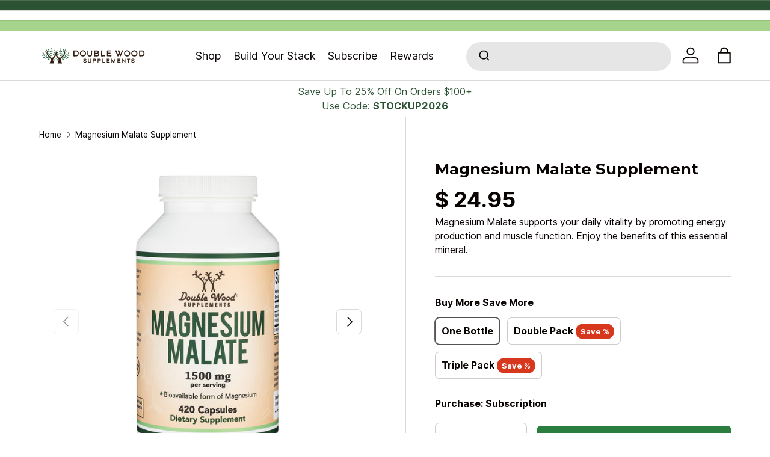

--- FILE ---
content_type: text/html; charset=utf-8
request_url: https://doublewoodsupplements.com/products/magnesium-malate
body_size: 71337
content:
<!doctype html>
<html class="no-js" lang="en" dir="ltr">
  <head>

    <!-- Google tag (gtag.js) -->
<script async src="https://www.googletagmanager.com/gtag/js?id=AW-1010769448"></script>
<script>
  window.dataLayer = window.dataLayer || [];
  function gtag(){dataLayer.push(arguments);}
  gtag('js', new Date());

  gtag('config', 'AW-1010769448');
</script>
<script>
  gtag('event', 'page_view', {
    'send_to': 'AW-1010769448',
    'ecomm_pagetype': 'replace with value',
    'ecomm_prodid': 'replace with value'
  });
</script>
    <script>
    window.Shopify = window.Shopify || {theme: {id: 133217845442, role: 'main' } };
    window._template = {
        directory: "",
        name: "product",
        suffix: "pdp-refresh-wip"
    };
  </script>
  <script type="module" blocking="render" fetchpriority="high" src="https://cdn.intelligems.io/esm/555f56c91f41/bundle.js" async></script>
    
    
    
    <!--script>
      setTimeout(function() {
        (function(d) {
          var e = d.createElement('script');
          e.src = 'https://rapid-cdn.yottaa.com/rapid/lib/hHDtzncQKMVh2w.js';
          e.async = true;
          d.getElementsByTagName("head")[0].appendChild(e);
        }(document));
      }, 1);
    </script-->

<!-- Start VWO Async SmartCode -->
<!--link rel="preconnect" href="https://dev.visualwebsiteoptimizer.com" /-->
<script type='text/javascript' id='vwoCode'>
window._vwo_code=window._vwo_code || (function() {
    if (Math.random() < .95) {
      console.log("Exiting VWO with 95% chance"); // INP, 2024-04-22, 2024-05-09
      return;
    }
var account_id=871885,
version = 1.5,
settings_tolerance=2000,
library_tolerance=2500,
use_existing_jquery=false,
is_spa=1,
hide_element='body',
hide_element_style = 'opacity:0 !important;filter:alpha(opacity=0) !important;background:none !important',
/* DO NOT EDIT BELOW THIS LINE */
f=false,w=window,d=document,vwoCodeEl=d.querySelector('#vwoCode'),code={use_existing_jquery:function(){return use_existing_jquery},library_tolerance:function(){return library_tolerance},hide_element_style:function(){return'{'+hide_element_style+'}'},finish:function(){if(!f){f=true;var e=d.getElementById('_vis_opt_path_hides');if(e)e.parentNode.removeChild(e)}},finished:function(){return f},load:function(e){var t=d.createElement('script');t.fetchPriority='high';t.src=e;t.type='text/javascript';t.onerror=function(){_vwo_code.finish()};d.getElementsByTagName('head')[0].appendChild(t)},getVersion:function(){return version},getMatchedCookies:function(e){var t=[];if(document.cookie){t=document.cookie.match(e)||[]}return t},getCombinationCookie:function(){var e=code.getMatchedCookies(/(?:^|;)\s?(_vis_opt_exp_\d+_combi=[^;$]*)/gi);e=e.map(function(e){try{var t=decodeURIComponent(e);if(!/_vis_opt_exp_\d+_combi=(?:\d+,?)+\s*$/.test(t)){return''}return t}catch(e){return''}});var i=[];e.forEach(function(e){var t=e.match(/([\d,]+)/g);t&&i.push(t.join('-'))});return i.join('|')},init:function(){if(d.URL.indexOf('__vwo_disable__')>-1)return;w.settings_timer=setTimeout(function(){_vwo_code.finish()},settings_tolerance);var e=d.currentScript,t=d.createElement('style'),i=e&&!e.async?hide_element?hide_element+'{'+hide_element_style+'}':'':code.lA=1,n=d.getElementsByTagName('head')[0];t.setAttribute('id','_vis_opt_path_hides');vwoCodeEl&&t.setAttribute('nonce',vwoCodeEl.nonce);t.setAttribute('type','text/css');if(t.styleSheet)t.styleSheet.cssText=i;else t.appendChild(d.createTextNode(i));n.appendChild(t);var o=this.getCombinationCookie();this.load('https://dev.visualwebsiteoptimizer.com/j.php?a='+account_id+'&u='+encodeURIComponent(d.URL)+'&f='+ +is_spa+'&vn='+version+(o?'&c='+o:''));return settings_timer}};w._vwo_settings_timer = code.init();return code;}());
</script>
<!-- End VWO Async SmartCode -->

    <!-- Begin BlackCrow Script Tag: DO NOT MODIFY! -->
    <script
      type="text/javascript"
      async
      src="https://shopify-init.blackcrow.ai/js/core/doublewoodsupplements.js?shopify_app_version=1.0.233&shop=doublewoodsupplements.myshopify.com"
    ></script>
    <!-- End BlackCrow Script Tag -->
    <!-- Clarity -->
    <script type="text/javascript">
     if (Math.random() < .95) {
          console.log("Exiting clarity with 95% chance"); // INP, 2024-05-03 (inp @227ms); 2025-05-09 (inp @237ms)
     } else {
        function loadClarityScript() {
          // Remove event listeners to ensure the script loads only once
          document.removeEventListener('mousemove', loadClarityScript);
          document.removeEventListener('scroll', loadClarityScript);
  
          setTimeout(function() {
            (function(c,l,a,r,i,t,y){
                c[a]=c[a]||function(){(c[a].q=c[a].q||[]).push(arguments)};
                t=l.createElement(r);t.async=1;t.src="https://www.clarity.ms/tag/"+i;
                y=l.getElementsByTagName(r)[0];y.parentNode.insertBefore(t,y);
            })(window, document, "clarity", "script", "ixny3rc1h4");
          }, 99); // 100 milliseconds (.1 seconds)
        }
        // Add event listeners for the first mouse movement, page tap, or scroll
        document.addEventListener('mousemove', loadClarityScript, { once: true });
        document.addEventListener('scroll', loadClarityScript, { once: true });
     }
    </script>
    <!-- Google Merchant Center -->
    <meta name="google-site-verification" content="uHEgKDG7f7XTzkFAmD3tzp7LFNqCv9E3g8JfPzoYFbc">
   

    <!-- Start WKND tag. Deploy at the beginning of document head. -->
    <!-- Tag for Double Wood (doublewoodsupplements.com) -->
    <script>
     if (Math.random() < .95) {
          console.log("Exiting WKND with 95% chance"); // INP, 2024-05-03 (inp @227ms)
     } else {
      function loadWkndTag() {
        // Remove event listeners to ensure the script loads only once
        document.removeEventListener('mousemove', loadWkndTag);
        document.removeEventListener('scroll', loadWkndTag);
        setTimeout(function() {
          (function(d) {
          	var e = d.createElement('script');
          	e.src = d.location.protocol + '//tag.wknd.ai/4892/i.js';
          	e.async = true;
          	d.getElementsByTagName("head")[0].appendChild(e);
          }(document));
        }, 110); // 200 milliseconds (.2 seconds)
      }
    
      // Add event listeners for the first mouse movement, page tap, or scroll
      document.addEventListener('mousemove', loadWkndTag, { once: true });
      document.addEventListener('scroll', loadWkndTag, { once: true });
     }
    </script>
    <!-- End WKND tag -->

    <!-- Yahoo Pixel -->
    <script type="application/javascript">
      (function(w,d,t,r,u){w[u]=w[u]||[];w[u].push({'projectId':'10000','properties':{'pixelId':'10041026'}});var s=d.createElement(t);s.src=r;s.async=true;s.onload=s.onreadystatechange=function(){var y,rs=this.readyState,c=w[u];if(rs&&rs!="complete"&&rs!="loaded"){return}try{y=YAHOO.ywa.I13N.fireBeacon;w[u]=[];w[u].push=function(p){y([p])};y(c)}catch(e){}};var scr=d.getElementsByTagName(t)[0],par=scr.parentNode;par.insertBefore(s,scr)})(window,document,"script","https://s.yimg.com/wi/ytc.js","dotq");
    </script>

    <!-- SAS Pixel -->

   <!-- [if (gt IE 9)|!(IE)]><! -->
<script type="yo/sequence/defer/0" data-yo-src="https://www.dwin1.com/19038.js"></script>
<!--script>
     if (Math.random() < .95) {
          console.log("Exiting dwin1 with 95% chance"); // INP, 2024-05-03 (inp @227ms)
     } else {
      function loadDwin1() {
        // Remove event listeners to ensure the script loads only once
        document.removeEventListener('scroll', loadDwin1);
        document.removeEventListener('mousemove', loadDwin1);
        setTimeout(function() {
          (function(d) {
            var e = d.createElement('script');
            e.src = 'https://www.dwin1.com/19038.js';
            e.async = true;
            d.getElementsByTagName("head")[0].appendChild(e);
          }(document));
        }, 899); // 999 milliseconds (1 seconds)
      }
    
      // Add event listeners for the first mouse movement, page tap, or scroll
      document.addEventListener('scroll', loadDwin1, { once: true });
      document.addEventListener('mousemove', loadDwin1, { once: true });
     }
</script-->
<!-- <![endif] -->
<!--[if lte IE 9]> <script type="text/javascript" src="https://www.dwin1.com/19038.js"></script> <![endif]--><meta charset="utf-8">
<meta name="viewport" content="width=device-width,initial-scale=1">
<title>Magnesium Malate Supplement | Double Wood Supplements</title><link rel="canonical" href="https://doublewoodsupplements.com/products/magnesium-malate"><link rel="icon" href="//doublewoodsupplements.com/cdn/shop/files/favicon_ad7a7786-14a1-43e4-853a-35848e5061ac.png?crop=center&height=48&v=1656014870&width=48" type="image/png">
  <link rel="apple-touch-icon" href="//doublewoodsupplements.com/cdn/shop/files/favicon_ad7a7786-14a1-43e4-853a-35848e5061ac.png?crop=center&height=180&v=1656014870&width=180"><meta name="description" content="Shop our high quality Magnesium Malate supplements, rich in essential electrolytes for optimal bodily function. Say goodbye to magnesium deficiencies now!"><meta property="og:site_name" content="Double Wood Supplements">
<meta property="og:url" content="https://doublewoodsupplements.com/products/magnesium-malate">
<meta property="og:title" content="Magnesium Malate Supplement | Double Wood Supplements">
<meta property="og:type" content="product">
<meta property="og:description" content="Shop our high quality Magnesium Malate supplements, rich in essential electrolytes for optimal bodily function. Say goodbye to magnesium deficiencies now!"><meta property="og:image" content="http://doublewoodsupplements.com/cdn/shop/files/product-608046_bc60c834-86cc-43a4-8df6-fb4dbb02f84a.jpg?crop=center&height=1200&v=1767120145&width=1200">
  <meta property="og:image:secure_url" content="https://doublewoodsupplements.com/cdn/shop/files/product-608046_bc60c834-86cc-43a4-8df6-fb4dbb02f84a.jpg?crop=center&height=1200&v=1767120145&width=1200">
  <meta property="og:image:width" content="1500">
  <meta property="og:image:height" content="1500"><meta property="og:price:amount" content="24.95">
  <meta property="og:price:currency" content="USD"><meta name="twitter:site" content="@SupplementsDW"><meta name="twitter:card" content="summary_large_image">
<meta name="twitter:title" content="Magnesium Malate Supplement | Double Wood Supplements">
<meta name="twitter:description" content="Shop our high quality Magnesium Malate supplements, rich in essential electrolytes for optimal bodily function. Say goodbye to magnesium deficiencies now!">
<link rel="preload" href="//doublewoodsupplements.com/cdn/shop/t/54/assets/main.css?v=141404987183977649441765994049" as="style"><style data-shopify>
      /* mc-code */
        .modal-custom{
        z-index:10000000000 !important
        }@font-face {
  font-family: Inter;
  font-weight: 400;
  font-style: normal;
  font-display: optional;
  src: url("//doublewoodsupplements.com/cdn/fonts/inter/inter_n4.b2a3f24c19b4de56e8871f609e73ca7f6d2e2bb9.woff2") format("woff2"),
       url("//doublewoodsupplements.com/cdn/fonts/inter/inter_n4.af8052d517e0c9ffac7b814872cecc27ae1fa132.woff") format("woff");
}
@font-face {
  font-family: Inter;
  font-weight: 700;
  font-style: normal;
  font-display: optional;
  src: url("//doublewoodsupplements.com/cdn/fonts/inter/inter_n7.02711e6b374660cfc7915d1afc1c204e633421e4.woff2") format("woff2"),
       url("//doublewoodsupplements.com/cdn/fonts/inter/inter_n7.6dab87426f6b8813070abd79972ceaf2f8d3b012.woff") format("woff");
}
@font-face {
  font-family: Inter;
  font-weight: 400;
  font-style: italic;
  font-display: optional;
  src: url("//doublewoodsupplements.com/cdn/fonts/inter/inter_i4.feae1981dda792ab80d117249d9c7e0f1017e5b3.woff2") format("woff2"),
       url("//doublewoodsupplements.com/cdn/fonts/inter/inter_i4.62773b7113d5e5f02c71486623cf828884c85c6e.woff") format("woff");
}
@font-face {
  font-family: Inter;
  font-weight: 700;
  font-style: italic;
  font-display: optional;
  src: url("//doublewoodsupplements.com/cdn/fonts/inter/inter_i7.b377bcd4cc0f160622a22d638ae7e2cd9b86ea4c.woff2") format("woff2"),
       url("//doublewoodsupplements.com/cdn/fonts/inter/inter_i7.7c69a6a34e3bb44fcf6f975857e13b9a9b25beb4.woff") format("woff");
}
@font-face {
  font-family: Montserrat;
  font-weight: 700;
  font-style: normal;
  font-display: optional;
  src: url("//doublewoodsupplements.com/cdn/fonts/montserrat/montserrat_n7.3c434e22befd5c18a6b4afadb1e3d77c128c7939.woff2") format("woff2"),
       url("//doublewoodsupplements.com/cdn/fonts/montserrat/montserrat_n7.5d9fa6e2cae713c8fb539a9876489d86207fe957.woff") format("woff");
}
@font-face {
  font-family: Inter;
  font-weight: 700;
  font-style: normal;
  font-display: optional;
  src: url("//doublewoodsupplements.com/cdn/fonts/inter/inter_n7.02711e6b374660cfc7915d1afc1c204e633421e4.woff2") format("woff2"),
       url("//doublewoodsupplements.com/cdn/fonts/inter/inter_n7.6dab87426f6b8813070abd79972ceaf2f8d3b012.woff") format("woff");
}
@media screen and (max-width: 980px) {
        /*.section,*/
        .cc-main-product,
        media-gallery,
        .cc-product-details,
        .cc-image-banner,
        .cc-faq,
        .cc-product-recommendations,
        carousel-slider,
        .cc-footer{
          contain: content
        }
      }

      @media screen and (max-width: 980px) {
        .cc-main-product, .cc-product-details{
          contain:unset!important;
        }
      }

      @media screen and (max-width: 768px) {
        .cc-main-product, .cc-product-details{
          contain:content!important;
        }
      }@media (max-width: 768.98px){
        .main-menu__disclosure>.main-menu__content {
        	content-visibility: hidden;
        }
        .js .is-open>.main-menu__content, .no-js [open]>.main-menu__content {
        	content-visibility: auto;
        }
      }
      
      :root {
        --bg-color: 255 255 255 / 1.0;
        --bg-color-og: 255 255 255 / 1.0;
        --heading-color: 9 3 2;
        --text-color: 9 3 2;
        --text-color-og: 9 3 2;
        --scrollbar-color: 9 3 2;
        --link-color: 9 3 2;
        --link-color-og: 9 3 2;
        --star-color: 255 223 0;--swatch-border-color-default: 206 205 204;
          --swatch-border-color-active: 132 129 129;
          --swatch-card-size: 24px;
          --swatch-variant-picker-size: 64px;--color-scheme-1-bg: 250 242 235 / 1.0;
        --color-scheme-1-grad: ;
        --color-scheme-1-heading: 9 3 2;
        --color-scheme-1-text: 9 3 2;
        --color-scheme-1-btn-bg: 9 3 2;
        --color-scheme-1-btn-text: 255 255 255;
        --color-scheme-1-btn-bg-hover: 54 48 47;--color-scheme-2-bg: 166 212 140 / 1.0;
        --color-scheme-2-grad: ;
        --color-scheme-2-heading: 255 255 255;
        --color-scheme-2-text: 44 82 52;
        --color-scheme-2-btn-bg: 255 255 255;
        --color-scheme-2-btn-text: 9 3 2;
        --color-scheme-2-btn-bg-hover: 226 225 225;--color-scheme-3-bg: 44 82 52 / 1.0;
        --color-scheme-3-grad: ;
        --color-scheme-3-heading: 255 255 255;
        --color-scheme-3-text: 255 255 255;
        --color-scheme-3-btn-bg: 255 255 255;
        --color-scheme-3-btn-text: 9 3 2;
        --color-scheme-3-btn-bg-hover: 226 225 225;

        --drawer-bg-color: 255 255 255 / 1.0;
        --drawer-text-color: 9 3 2;

        --panel-bg-color: 242 242 242 / 1.0;
        --panel-heading-color: 9 3 2;
        --panel-text-color: 9 3 2;

        --in-stock-text-color: 44 126 63;
        --low-stock-text-color: 210 134 26;
        --very-low-stock-text-color: 180 12 28;
        --no-stock-text-color: 119 119 119;
        --no-stock-backordered-text-color: 119 119 119;

        --error-bg-color: 252 237 238;
        --error-text-color: 180 12 28;
        --success-bg-color: 232 246 234;
        --success-text-color: 44 126 63;
        --info-bg-color: 228 237 250;
        --info-text-color: 26 102 210;

        --heading-font-family: Montserrat, sans-serif;
        --heading-font-style: normal;
        --heading-font-weight: 700;
        --heading-scale-start: 4;

        --navigation-font-family: Inter, sans-serif;
        --navigation-font-style: normal;
        --navigation-font-weight: 700;--heading-text-transform: none;
--subheading-text-transform: none;
        --body-font-family: Inter, sans-serif;
        --body-font-style: normal;
        --body-font-weight: 400;
        --body-font-size: 18;

        --section-gap: 32;
        --heading-gap: calc(8 * var(--space-unit));--heading-gap: calc(6 * var(--space-unit));--grid-column-gap: 20px;--btn-bg-color: 44 126 63;
        --btn-bg-hover-color: 81 155 98;
        --btn-text-color: 255 255 255;
        --btn-bg-color-og: 44 126 63;
        --btn-text-color-og: 255 255 255;
        --btn-alt-bg-color: 255 255 255;
        --btn-alt-bg-alpha: 1.0;
        --btn-alt-text-color: 9 3 2;
        --btn-border-width: 1px;
        --btn-padding-y: 12px;

        
        --btn-border-radius: 7px;
        

        --btn-lg-border-radius: 50%;
        --btn-icon-border-radius: 50%;
        --input-with-btn-inner-radius: var(--btn-border-radius);

        --input-bg-color: 255 255 255 / 1.0;
        --input-text-color: 9 3 2;
        --input-border-width: 1px;
        --input-border-radius: 6px;
        --textarea-border-radius: 6px;
        --input-border-radius: 7px;
        --input-bg-color-diff-3: #f7f7f7;
        --input-bg-color-diff-6: #f0f0f0;

        --modal-border-radius: 10px;
        --modal-overlay-color: 0 0 0;
        --modal-overlay-opacity: 0.4;
        --drawer-border-radius: 10px;
        --overlay-border-radius: 10px;--custom-label-bg-color: 44 126 63;
        --custom-label-text-color: 255 255 255;--sold-out-label-bg-color: 73 93 99;
        --sold-out-label-text-color: 255 255 255;--preorder-label-bg-color: 103 170 249;
        --preorder-label-text-color: 255 255 255;

        --page-width: 1560px;
        --gutter-sm: 20px;
        --gutter-md: 32px;
        --gutter-lg: 64px;

        --payment-terms-bg-color: #ffffff;

        --coll-card-bg-color: #f7f7f7;
        --coll-card-border-color: rgba(0,0,0,0);--card-bg-color: rgba(0,0,0,0);
        --card-text-color: 20 20 20;
        --card-border-color: #f2f2f2;

        --reading-width: 48em;
      }

      @media (max-width: 769px) {
        :root {
          --reading-width: 36em;
        }
      }</style>
    <!--link href="https://fonts.cdnfonts.com/css/sofia-pro" rel="stylesheet" -->
    <script>
      function loadCdnfonts() {
        document.removeEventListener('scroll', loadCdnfonts);
        setTimeout(function() {
          var link = document.createElement('link');
          link.href = 'https://fonts.cdnfonts.com/css/sofia-pro';
          link.rel = 'stylesheet';
          document.head.appendChild(link);
        }, 300); // 400 milliseconds (.4 seconds)
      }
      document.addEventListener('scroll', loadCdnfonts, { once: true });
    </script>

      
      
      
       
    

    <link rel="stylesheet" href="//doublewoodsupplements.com/cdn/shop/t/54/assets/main.css?v=141404987183977649441765994049">
    
    <link href="//doublewoodsupplements.com/cdn/shop/t/54/assets/es-custom.css?v=117274244682778161611720208007" rel="stylesheet" type="text/css" media="all" />

    
      <script src="//doublewoodsupplements.com/cdn/shop/t/54/assets/new-recharge-subscription-widget.js?v=180874316343008373921739382782" defer="defer"></script>
      <link rel="stylesheet" href="//doublewoodsupplements.com/cdn/shop/t/54/assets/cw.scss.css?v=55866334734255911371757971038">
      <link rel="stylesheet" href="//doublewoodsupplements.com/cdn/shop/t/54/assets/new-recharge-subscription-widget.css?v=161676793470968505211736278344">
      <link href="//doublewoodsupplements.com/cdn/shop/t/54/assets/countdown-timer-bar-pdp.css?v=57865537680660747721732120337" rel="stylesheet" type="text/css" media="all" />
    

    <script src="//doublewoodsupplements.com/cdn/shop/t/54/assets/main.js?v=167000354300298985101721158717" defer="defer"></script>
    <script src="//doublewoodsupplements.com/cdn/shop/t/54/assets/custom.js?v=45362686841241425761765902702" defer="defer"></script>
    <script src="https://cdn-widgetsrepository.yotpo.com/v1/loader/47wXhZnSD35CYrcKvlNmp668Iwxg9mllmyshSGlh" async></script>

    
     

     

    
      <link rel="stylesheet" href="//doublewoodsupplements.com/cdn/shop/t/54/assets/PDP-mobile.css?v=48032059998607031151724880076">
    
    
<script>window.performance && window.performance.mark && window.performance.mark('shopify.content_for_header.start');</script><meta name="facebook-domain-verification" content="ajm6e3fm20lvy5cm3y23h4lorv7vvs">
<meta id="shopify-digital-wallet" name="shopify-digital-wallet" content="/7563867/digital_wallets/dialog">
<meta name="shopify-checkout-api-token" content="0d81e06a9c4721ce81d02595ddca0fdf">
<meta id="in-context-paypal-metadata" data-shop-id="7563867" data-venmo-supported="true" data-environment="production" data-locale="en_US" data-paypal-v4="true" data-currency="USD">
<link rel="alternate" type="application/json+oembed" href="https://doublewoodsupplements.com/products/magnesium-malate.oembed">
<script async="async" src="/checkouts/internal/preloads.js?locale=en-US"></script>
<link rel="preconnect" href="https://shop.app" crossorigin="anonymous">
<script async="async" src="https://shop.app/checkouts/internal/preloads.js?locale=en-US&shop_id=7563867" crossorigin="anonymous"></script>
<script id="shopify-features" type="application/json">{"accessToken":"0d81e06a9c4721ce81d02595ddca0fdf","betas":["rich-media-storefront-analytics"],"domain":"doublewoodsupplements.com","predictiveSearch":true,"shopId":7563867,"locale":"en"}</script>
<script>var Shopify = Shopify || {};
Shopify.shop = "doublewoodsupplements.myshopify.com";
Shopify.locale = "en";
Shopify.currency = {"active":"USD","rate":"1.0"};
Shopify.country = "US";
Shopify.theme = {"name":"Enterprise (In Progress)","id":133217845442,"schema_name":"Enterprise","schema_version":"1.4.0","theme_store_id":1657,"role":"main"};
Shopify.theme.handle = "null";
Shopify.theme.style = {"id":null,"handle":null};
Shopify.cdnHost = "doublewoodsupplements.com/cdn";
Shopify.routes = Shopify.routes || {};
Shopify.routes.root = "/";</script>
<script type="module">!function(o){(o.Shopify=o.Shopify||{}).modules=!0}(window);</script>
<script>!function(o){function n(){var o=[];function n(){o.push(Array.prototype.slice.apply(arguments))}return n.q=o,n}var t=o.Shopify=o.Shopify||{};t.loadFeatures=n(),t.autoloadFeatures=n()}(window);</script>
<script>
  window.ShopifyPay = window.ShopifyPay || {};
  window.ShopifyPay.apiHost = "shop.app\/pay";
  window.ShopifyPay.redirectState = null;
</script>
<script id="shop-js-analytics" type="application/json">{"pageType":"product"}</script>
<script defer="defer" async type="module" src="//doublewoodsupplements.com/cdn/shopifycloud/shop-js/modules/v2/client.init-shop-cart-sync_C5BV16lS.en.esm.js"></script>
<script defer="defer" async type="module" src="//doublewoodsupplements.com/cdn/shopifycloud/shop-js/modules/v2/chunk.common_CygWptCX.esm.js"></script>
<script type="module">
  await import("//doublewoodsupplements.com/cdn/shopifycloud/shop-js/modules/v2/client.init-shop-cart-sync_C5BV16lS.en.esm.js");
await import("//doublewoodsupplements.com/cdn/shopifycloud/shop-js/modules/v2/chunk.common_CygWptCX.esm.js");

  window.Shopify.SignInWithShop?.initShopCartSync?.({"fedCMEnabled":true,"windoidEnabled":true});

</script>
<script defer="defer" async type="module" src="//doublewoodsupplements.com/cdn/shopifycloud/shop-js/modules/v2/client.payment-terms_CZxnsJam.en.esm.js"></script>
<script defer="defer" async type="module" src="//doublewoodsupplements.com/cdn/shopifycloud/shop-js/modules/v2/chunk.common_CygWptCX.esm.js"></script>
<script defer="defer" async type="module" src="//doublewoodsupplements.com/cdn/shopifycloud/shop-js/modules/v2/chunk.modal_D71HUcav.esm.js"></script>
<script type="module">
  await import("//doublewoodsupplements.com/cdn/shopifycloud/shop-js/modules/v2/client.payment-terms_CZxnsJam.en.esm.js");
await import("//doublewoodsupplements.com/cdn/shopifycloud/shop-js/modules/v2/chunk.common_CygWptCX.esm.js");
await import("//doublewoodsupplements.com/cdn/shopifycloud/shop-js/modules/v2/chunk.modal_D71HUcav.esm.js");

  
</script>
<script>
  window.Shopify = window.Shopify || {};
  if (!window.Shopify.featureAssets) window.Shopify.featureAssets = {};
  window.Shopify.featureAssets['shop-js'] = {"shop-cart-sync":["modules/v2/client.shop-cart-sync_ZFArdW7E.en.esm.js","modules/v2/chunk.common_CygWptCX.esm.js"],"init-fed-cm":["modules/v2/client.init-fed-cm_CmiC4vf6.en.esm.js","modules/v2/chunk.common_CygWptCX.esm.js"],"shop-button":["modules/v2/client.shop-button_tlx5R9nI.en.esm.js","modules/v2/chunk.common_CygWptCX.esm.js"],"shop-cash-offers":["modules/v2/client.shop-cash-offers_DOA2yAJr.en.esm.js","modules/v2/chunk.common_CygWptCX.esm.js","modules/v2/chunk.modal_D71HUcav.esm.js"],"init-windoid":["modules/v2/client.init-windoid_sURxWdc1.en.esm.js","modules/v2/chunk.common_CygWptCX.esm.js"],"shop-toast-manager":["modules/v2/client.shop-toast-manager_ClPi3nE9.en.esm.js","modules/v2/chunk.common_CygWptCX.esm.js"],"init-shop-email-lookup-coordinator":["modules/v2/client.init-shop-email-lookup-coordinator_B8hsDcYM.en.esm.js","modules/v2/chunk.common_CygWptCX.esm.js"],"init-shop-cart-sync":["modules/v2/client.init-shop-cart-sync_C5BV16lS.en.esm.js","modules/v2/chunk.common_CygWptCX.esm.js"],"avatar":["modules/v2/client.avatar_BTnouDA3.en.esm.js"],"pay-button":["modules/v2/client.pay-button_FdsNuTd3.en.esm.js","modules/v2/chunk.common_CygWptCX.esm.js"],"init-customer-accounts":["modules/v2/client.init-customer-accounts_DxDtT_ad.en.esm.js","modules/v2/client.shop-login-button_C5VAVYt1.en.esm.js","modules/v2/chunk.common_CygWptCX.esm.js","modules/v2/chunk.modal_D71HUcav.esm.js"],"init-shop-for-new-customer-accounts":["modules/v2/client.init-shop-for-new-customer-accounts_ChsxoAhi.en.esm.js","modules/v2/client.shop-login-button_C5VAVYt1.en.esm.js","modules/v2/chunk.common_CygWptCX.esm.js","modules/v2/chunk.modal_D71HUcav.esm.js"],"shop-login-button":["modules/v2/client.shop-login-button_C5VAVYt1.en.esm.js","modules/v2/chunk.common_CygWptCX.esm.js","modules/v2/chunk.modal_D71HUcav.esm.js"],"init-customer-accounts-sign-up":["modules/v2/client.init-customer-accounts-sign-up_CPSyQ0Tj.en.esm.js","modules/v2/client.shop-login-button_C5VAVYt1.en.esm.js","modules/v2/chunk.common_CygWptCX.esm.js","modules/v2/chunk.modal_D71HUcav.esm.js"],"shop-follow-button":["modules/v2/client.shop-follow-button_Cva4Ekp9.en.esm.js","modules/v2/chunk.common_CygWptCX.esm.js","modules/v2/chunk.modal_D71HUcav.esm.js"],"checkout-modal":["modules/v2/client.checkout-modal_BPM8l0SH.en.esm.js","modules/v2/chunk.common_CygWptCX.esm.js","modules/v2/chunk.modal_D71HUcav.esm.js"],"lead-capture":["modules/v2/client.lead-capture_Bi8yE_yS.en.esm.js","modules/v2/chunk.common_CygWptCX.esm.js","modules/v2/chunk.modal_D71HUcav.esm.js"],"shop-login":["modules/v2/client.shop-login_D6lNrXab.en.esm.js","modules/v2/chunk.common_CygWptCX.esm.js","modules/v2/chunk.modal_D71HUcav.esm.js"],"payment-terms":["modules/v2/client.payment-terms_CZxnsJam.en.esm.js","modules/v2/chunk.common_CygWptCX.esm.js","modules/v2/chunk.modal_D71HUcav.esm.js"]};
</script>
<script>(function() {
  var isLoaded = false;
  function asyncLoad() {
    if (isLoaded) return;
    isLoaded = true;
    var urls = ["","https:\/\/services.nofraud.com\/js\/device.js?shop=doublewoodsupplements.myshopify.com","https:\/\/static.rechargecdn.com\/assets\/js\/widget.min.js?shop=doublewoodsupplements.myshopify.com","","https:\/\/chimpstatic.com\/mcjs-connected\/js\/users\/df15d713510d7d56b28eb1017\/4b145f5eed804aa4000569df2.js?shop=doublewoodsupplements.myshopify.com","https:\/\/form-assets.mailchimp.com\/snippet\/account\/222730570?shop=doublewoodsupplements.myshopify.com","https:\/\/pps.triplewhale.systems\/main.js?shop=doublewoodsupplements.myshopify.com"];
    for (var i = 0; i < urls.length; i++) {
      var s = document.createElement('script');
      s.type = 'text/javascript';
      s.async = true;
      s.src = urls[i];
      var x = document.getElementsByTagName('script')[0];
      x.parentNode.insertBefore(s, x);
    }
  };
  if(window.attachEvent) {
    window.attachEvent('onload', asyncLoad);
  } else {
    window.addEventListener('load', asyncLoad, false);
  }
})();</script>
<script id="__st">var __st={"a":7563867,"offset":-18000,"reqid":"522137c8-5c6b-4758-b140-79daef5a4226-1768805579","pageurl":"doublewoodsupplements.com\/products\/magnesium-malate","u":"b6dc8f809f5e","p":"product","rtyp":"product","rid":4467567820896};</script>
<script>window.ShopifyPaypalV4VisibilityTracking = true;</script>
<script id="captcha-bootstrap">!function(){'use strict';const t='contact',e='account',n='new_comment',o=[[t,t],['blogs',n],['comments',n],[t,'customer']],c=[[e,'customer_login'],[e,'guest_login'],[e,'recover_customer_password'],[e,'create_customer']],r=t=>t.map((([t,e])=>`form[action*='/${t}']:not([data-nocaptcha='true']) input[name='form_type'][value='${e}']`)).join(','),a=t=>()=>t?[...document.querySelectorAll(t)].map((t=>t.form)):[];function s(){const t=[...o],e=r(t);return a(e)}const i='password',u='form_key',d=['recaptcha-v3-token','g-recaptcha-response','h-captcha-response',i],f=()=>{try{return window.sessionStorage}catch{return}},m='__shopify_v',_=t=>t.elements[u];function p(t,e,n=!1){try{const o=window.sessionStorage,c=JSON.parse(o.getItem(e)),{data:r}=function(t){const{data:e,action:n}=t;return t[m]||n?{data:e,action:n}:{data:t,action:n}}(c);for(const[e,n]of Object.entries(r))t.elements[e]&&(t.elements[e].value=n);n&&o.removeItem(e)}catch(o){console.error('form repopulation failed',{error:o})}}const l='form_type',E='cptcha';function T(t){t.dataset[E]=!0}const w=window,h=w.document,L='Shopify',v='ce_forms',y='captcha';let A=!1;((t,e)=>{const n=(g='f06e6c50-85a8-45c8-87d0-21a2b65856fe',I='https://cdn.shopify.com/shopifycloud/storefront-forms-hcaptcha/ce_storefront_forms_captcha_hcaptcha.v1.5.2.iife.js',D={infoText:'Protected by hCaptcha',privacyText:'Privacy',termsText:'Terms'},(t,e,n)=>{const o=w[L][v],c=o.bindForm;if(c)return c(t,g,e,D).then(n);var r;o.q.push([[t,g,e,D],n]),r=I,A||(h.body.append(Object.assign(h.createElement('script'),{id:'captcha-provider',async:!0,src:r})),A=!0)});var g,I,D;w[L]=w[L]||{},w[L][v]=w[L][v]||{},w[L][v].q=[],w[L][y]=w[L][y]||{},w[L][y].protect=function(t,e){n(t,void 0,e),T(t)},Object.freeze(w[L][y]),function(t,e,n,w,h,L){const[v,y,A,g]=function(t,e,n){const i=e?o:[],u=t?c:[],d=[...i,...u],f=r(d),m=r(i),_=r(d.filter((([t,e])=>n.includes(e))));return[a(f),a(m),a(_),s()]}(w,h,L),I=t=>{const e=t.target;return e instanceof HTMLFormElement?e:e&&e.form},D=t=>v().includes(t);t.addEventListener('submit',(t=>{const e=I(t);if(!e)return;const n=D(e)&&!e.dataset.hcaptchaBound&&!e.dataset.recaptchaBound,o=_(e),c=g().includes(e)&&(!o||!o.value);(n||c)&&t.preventDefault(),c&&!n&&(function(t){try{if(!f())return;!function(t){const e=f();if(!e)return;const n=_(t);if(!n)return;const o=n.value;o&&e.removeItem(o)}(t);const e=Array.from(Array(32),(()=>Math.random().toString(36)[2])).join('');!function(t,e){_(t)||t.append(Object.assign(document.createElement('input'),{type:'hidden',name:u})),t.elements[u].value=e}(t,e),function(t,e){const n=f();if(!n)return;const o=[...t.querySelectorAll(`input[type='${i}']`)].map((({name:t})=>t)),c=[...d,...o],r={};for(const[a,s]of new FormData(t).entries())c.includes(a)||(r[a]=s);n.setItem(e,JSON.stringify({[m]:1,action:t.action,data:r}))}(t,e)}catch(e){console.error('failed to persist form',e)}}(e),e.submit())}));const S=(t,e)=>{t&&!t.dataset[E]&&(n(t,e.some((e=>e===t))),T(t))};for(const o of['focusin','change'])t.addEventListener(o,(t=>{const e=I(t);D(e)&&S(e,y())}));const B=e.get('form_key'),M=e.get(l),P=B&&M;t.addEventListener('DOMContentLoaded',(()=>{const t=y();if(P)for(const e of t)e.elements[l].value===M&&p(e,B);[...new Set([...A(),...v().filter((t=>'true'===t.dataset.shopifyCaptcha))])].forEach((e=>S(e,t)))}))}(h,new URLSearchParams(w.location.search),n,t,e,['guest_login'])})(!0,!1)}();</script>
<script integrity="sha256-4kQ18oKyAcykRKYeNunJcIwy7WH5gtpwJnB7kiuLZ1E=" data-source-attribution="shopify.loadfeatures" defer="defer" src="//doublewoodsupplements.com/cdn/shopifycloud/storefront/assets/storefront/load_feature-a0a9edcb.js" crossorigin="anonymous"></script>
<script crossorigin="anonymous" defer="defer" src="//doublewoodsupplements.com/cdn/shopifycloud/storefront/assets/shopify_pay/storefront-65b4c6d7.js?v=20250812"></script>
<script data-source-attribution="shopify.dynamic_checkout.dynamic.init">var Shopify=Shopify||{};Shopify.PaymentButton=Shopify.PaymentButton||{isStorefrontPortableWallets:!0,init:function(){window.Shopify.PaymentButton.init=function(){};var t=document.createElement("script");t.src="https://doublewoodsupplements.com/cdn/shopifycloud/portable-wallets/latest/portable-wallets.en.js",t.type="module",document.head.appendChild(t)}};
</script>
<script data-source-attribution="shopify.dynamic_checkout.buyer_consent">
  function portableWalletsHideBuyerConsent(e){var t=document.getElementById("shopify-buyer-consent"),n=document.getElementById("shopify-subscription-policy-button");t&&n&&(t.classList.add("hidden"),t.setAttribute("aria-hidden","true"),n.removeEventListener("click",e))}function portableWalletsShowBuyerConsent(e){var t=document.getElementById("shopify-buyer-consent"),n=document.getElementById("shopify-subscription-policy-button");t&&n&&(t.classList.remove("hidden"),t.removeAttribute("aria-hidden"),n.addEventListener("click",e))}window.Shopify?.PaymentButton&&(window.Shopify.PaymentButton.hideBuyerConsent=portableWalletsHideBuyerConsent,window.Shopify.PaymentButton.showBuyerConsent=portableWalletsShowBuyerConsent);
</script>
<script data-source-attribution="shopify.dynamic_checkout.cart.bootstrap">document.addEventListener("DOMContentLoaded",(function(){function t(){return document.querySelector("shopify-accelerated-checkout-cart, shopify-accelerated-checkout")}if(t())Shopify.PaymentButton.init();else{new MutationObserver((function(e,n){t()&&(Shopify.PaymentButton.init(),n.disconnect())})).observe(document.body,{childList:!0,subtree:!0})}}));
</script>
<script id='scb4127' type='text/javascript' async='' src='https://doublewoodsupplements.com/cdn/shopifycloud/privacy-banner/storefront-banner.js'></script><link id="shopify-accelerated-checkout-styles" rel="stylesheet" media="screen" href="https://doublewoodsupplements.com/cdn/shopifycloud/portable-wallets/latest/accelerated-checkout-backwards-compat.css" crossorigin="anonymous">
<style id="shopify-accelerated-checkout-cart">
        #shopify-buyer-consent {
  margin-top: 1em;
  display: inline-block;
  width: 100%;
}

#shopify-buyer-consent.hidden {
  display: none;
}

#shopify-subscription-policy-button {
  background: none;
  border: none;
  padding: 0;
  text-decoration: underline;
  font-size: inherit;
  cursor: pointer;
}

#shopify-subscription-policy-button::before {
  box-shadow: none;
}

      </style>
<script id="sections-script" data-sections="header,footer" defer="defer" src="//doublewoodsupplements.com/cdn/shop/t/54/compiled_assets/scripts.js?v=37864"></script>
<script>window.performance && window.performance.mark && window.performance.mark('shopify.content_for_header.end');</script><script src="//doublewoodsupplements.com/cdn/shop/t/54/assets/blur-messages.js?v=98620774460636405321700166566" defer="defer"></script>

    <script>
      document.documentElement.className = document.documentElement.className.replace('no-js', 'js');
    </script><!-- CC Custom Head Start --><!-- CC Custom Head End -->




    <style>
.tmenu_app_mobile a.tmenu_item_link {
    border-bottom: 1px solid #d7d7d7;
}
</style>

  
<script type="text/javascript">
 var _conv_page_type = "product";
 var _conv_category_id = "";
 var _conv_category_name = "";
 var _conv_product_sku = "DW-MAGMALATE";
 var _conv_product_name = 'Magnesium Malate Supplement';
 var _conv_product_price = "24.95";
 var _conv_customer_id = "";
 var _conv_custom_v1 = "Anxiety & Stress";
 var _conv_custom_v2 = "";
 var _conv_custom_v3 = "0";
 var _conv_custom_v4 = "0.00";
</script>
<!-- begin Convert Experiences code-->
<script type="text/javascript">
  // Function to turn on the conversion integration
  function _conv_integration_on() {
    true;
  }

  // Initialize the _conv_q array if it doesn't exist
  window._conv_q = window._conv_q || [];

  // Function to align segments to the first format
  function alignSegmentsToFirstFormat(segFromSecondFormat) {
    // Initialize the aligned segment with direct mappings
    const alignedSeg = {
      browser: segFromSecondFormat.browser,
      devices: segFromSecondFormat.devices,
      source: segFromSecondFormat.source,
      campaign: segFromSecondFormat.campaign,
      // Directly map 'country' to 'ctry', ensuring a value is always provided
      ctry: segFromSecondFormat.country || "",
      // Handle 'customSegments' with a check to ensure it's treated correctly
      cust:
        segFromSecondFormat.customSegments &&
        Array.isArray(segFromSecondFormat.customSegments)
          ? segFromSecondFormat.customSegments
          : [],
    };

    // Adjust the 'new' flag based on 'visitorType'
    // Since 'visitorType' of "returning" implies the visitor is not new, we map accordingly
    alignedSeg.new =
      segFromSecondFormat.visitorType === "new"
        ? 1
        : segFromSecondFormat.visitorType === "returning"
        ? 0
        : undefined;

    return alignedSeg;
  }

  // Push a new listener to the _conv_q array
  _conv_q.push({
    what: "addListener",
    params: {
      event: "snippet.goals_evaluated",
      handler: function () {
        // Try to get the session cookie
        let session_cookie;
        try {
          session_cookie = convert.getCookie("_conv_s");
        } catch (error) {
          console.error(
            'Convert: Error getting session cookie. Operation: convert.getCookie("_conv_s")',
            error
          );
          return; // Exit the function if there's an error
        }

        const isCurrentData = Boolean(convert.currentData && convert.currentData.experiences);
        const isHistoricalData = Boolean(convert.historicalData && convert.historicalData.experiences);

        // If there are experiments and a session cookie, proceed
        if (
          (isCurrentData || isHistoricalData) &&
          session_cookie
        ) {
          // Define some variables
          let revenue_goal_id = "100416668";
          let visitor_id = session_cookie.split("*")[0].replace("sh:", "");
          let exp_list = [];
          let variation_list = [];
          let varID;

          // If there are current experiments, add them to the lists
          if (isCurrentData) {
            let new_exp = convert.currentData.experiences;
            for (let expID in new_exp) {
              varID = new_exp[expID].variation.id;
              if (!exp_list.includes(expID.toString())) {
                exp_list.push(expID.toString());
                variation_list.push(varID.toString());
              }
            }
          }

          // Adjusting for the new historicalData format
          if (isHistoricalData) {
            let old_exp = convert.historicalData.experiences;
            for (let expID in old_exp) {
              varID = old_exp[expID].variation_id;
              if (!exp_list.includes(expID.toString())) {
                exp_list.push(expID.toString());
                variation_list.push(varID.toString());
              }
            }
          }

          // Define the base convert attributes
          let convert_attributes = {
            cid: convert.data.account_id,
            pid: convert.data.project.id,
            vid: visitor_id,
            goals: revenue_goal_id,
            vars: variation_list,
            exps: exp_list,
          };

          // Try to get visitor segments
          try {
            let segmentsFromConvert = convert.getVisitorSegments();
            convert_attributes.visitorSegments =
              alignSegmentsToFirstFormat(segmentsFromConvert);
          } catch (error) {
            console.error("Convert: Error getting visitor segments:", error);
          }

          // Try to set convert_attributes in localStorage
          try {
            localStorage.setItem("convert_revenue_goal", revenue_goal_id);
            console.log(
              "%cConvert: convert_revenue_goal successfully saved to localStorage",
              "color: lightgreen"
            ); // Debugging line
          } catch (error) {
            console.error(
              "%cConvert: Error saving convert_attributes to localStorage: ",
              "color: deeppink",
              error
            ); // Error handling
          }

          // Prefix the convert attributes
          const prefixed_convert_attributes = {
            __event: btoa(JSON.stringify(convert_attributes)),
            __currency: "USD",
            __version: "5",
          };

          const shopifyRoot =
            window.Shopify && window.Shopify.routes
              ? window.Shopify.routes.root
              : "/";
          console.log("shopifyRoot:", shopifyRoot);
          fetch(shopifyRoot + "cart/update.js", {
            method: "POST",
            headers: {
              "Content-Type": "application/json",
            },
            body: JSON.stringify({
              attributes: prefixed_convert_attributes,
            }),
          })
            .then(function () {
              console.log(
                "%cConvert: Hidden cart attributes successfully updated",
                "color: lightgreen"
              ); // Debugging line
            })
            .catch(function (errorThrown) {
              console.error(
                "%cConvert: Error updating hidden cart attribute values: ",
                "color: deeppink",
                errorThrown
              ); // Error handling
              console.log(
                "%cValues: ",
                "color: deeppink",
                prefixed_convert_attributes
              ); // Error debugging
            });
        }
      },
    },
  });
</script>
<script
  type="text/javascript"
  src="//cdn-4.convertexperiments.com/v1/js/10042572-10044033.js"
></script>
<!-- end Convert Experiences code -->
<script src="https://cdn.shopify.com/s/javascripts/currencies.js"></script>


<!-- BEGIN app block: shopify://apps/hulk-form-builder/blocks/app-embed/b6b8dd14-356b-4725-a4ed-77232212b3c3 --><!-- BEGIN app snippet: hulkapps-formbuilder-theme-ext --><script type="text/javascript">
  
  if (typeof window.formbuilder_customer != "object") {
        window.formbuilder_customer = {}
  }

  window.hulkFormBuilder = {
    form_data: {},
    shop_data: {"shop_CZdy1I9qS2iYX7u2jAX_Vw":{"shop_uuid":"CZdy1I9qS2iYX7u2jAX_Vw","shop_timezone":"America\/New_York","shop_id":93815,"shop_is_after_submit_enabled":true,"shop_shopify_plan":"Shopify Plus","shop_shopify_domain":"doublewoodsupplements.myshopify.com","shop_created_at":"2023-10-24T11:24:57.575-05:00","is_skip_metafield":false,"shop_deleted":false,"shop_disabled":false}},
    settings_data: {"shop_settings":{"shop_customise_msgs":[],"default_customise_msgs":{"is_required":"is required","thank_you":"Thank you! The form was submitted successfully.","processing":"Processing...","valid_data":"Please provide valid data","valid_email":"Provide valid email format","valid_tags":"HTML Tags are not allowed","valid_phone":"Provide valid phone number","valid_captcha":"Please provide valid captcha response","valid_url":"Provide valid URL","only_number_alloud":"Provide valid number in","number_less":"must be less than","number_more":"must be more than","image_must_less":"Image must be less than 20MB","image_number":"Images allowed","image_extension":"Invalid extension! Please provide image file","error_image_upload":"Error in image upload. Please try again.","error_file_upload":"Error in file upload. Please try again.","your_response":"Your response","error_form_submit":"Error occur.Please try again after sometime.","email_submitted":"Form with this email is already submitted","invalid_email_by_zerobounce":"The email address you entered appears to be invalid. Please check it and try again.","download_file":"Download file","card_details_invalid":"Your card details are invalid","card_details":"Card details","please_enter_card_details":"Please enter card details","card_number":"Card number","exp_mm":"Exp MM","exp_yy":"Exp YY","crd_cvc":"CVV","payment_value":"Payment amount","please_enter_payment_amount":"Please enter payment amount","address1":"Address line 1","address2":"Address line 2","city":"City","province":"Province","zipcode":"Zip code","country":"Country","blocked_domain":"This form does not accept addresses from","file_must_less":"File must be less than 20MB","file_extension":"Invalid extension! Please provide file","only_file_number_alloud":"files allowed","previous":"Previous","next":"Next","must_have_a_input":"Please enter at least one field.","please_enter_required_data":"Please enter required data","atleast_one_special_char":"Include at least one special character","atleast_one_lowercase_char":"Include at least one lowercase character","atleast_one_uppercase_char":"Include at least one uppercase character","atleast_one_number":"Include at least one number","must_have_8_chars":"Must have 8 characters long","be_between_8_and_12_chars":"Be between 8 and 12 characters long","please_select":"Please Select","phone_submitted":"Form with this phone number is already submitted","user_res_parse_error":"Error while submitting the form","valid_same_values":"values must be same","product_choice_clear_selection":"Clear Selection","picture_choice_clear_selection":"Clear Selection","remove_all_for_file_image_upload":"Remove All","invalid_file_type_for_image_upload":"You can't upload files of this type.","invalid_file_type_for_signature_upload":"You can't upload files of this type.","max_files_exceeded_for_file_upload":"You can not upload any more files.","max_files_exceeded_for_image_upload":"You can not upload any more files.","file_already_exist":"File already uploaded","max_limit_exceed":"You have added the maximum number of text fields.","cancel_upload_for_file_upload":"Cancel upload","cancel_upload_for_image_upload":"Cancel upload","cancel_upload_for_signature_upload":"Cancel upload"},"shop_blocked_domains":[]}},
    features_data: {"shop_plan_features":{"shop_plan_features":["unlimited-forms","full-design-customization","export-form-submissions","multiple-recipients-for-form-submissions","multiple-admin-notifications","enable-captcha","unlimited-file-uploads","save-submitted-form-data","set-auto-response-message","conditional-logic","form-banner","save-as-draft-facility","include-user-response-in-admin-email","disable-form-submission","mail-platform-integration","stripe-payment-integration","pre-built-templates","create-customer-account-on-shopify","google-analytics-3-by-tracking-id","facebook-pixel-id","bing-uet-pixel-id","advanced-js","advanced-css","api-available","customize-form-message","hidden-field","restrict-from-submissions-per-one-user","utm-tracking","ratings","privacy-notices","heading","paragraph","shopify-flow-trigger","domain-setup","block-domain","address","html-code","form-schedule","after-submit-script","customize-form-scrolling","on-form-submission-record-the-referrer-url","password","duplicate-the-forms","include-user-response-in-auto-responder-email","elements-add-ons","admin-and-auto-responder-email-with-tokens","email-export","premium-support","google-analytics-4-by-measurement-id","google-ads-for-tracking-conversion","validation-field","approve-or-decline-submission","product-choice","ticket-system","emoji-feedback","multi-line-text","iamge-choice","image-display","file-upload","slack-integration","google-sheets-integration","multi-page-form","access-only-for-logged-in-users","zapier-integration","add-tags-for-existing-customers","restrict-from-submissions-per-phone-number","multi-column-text","booking","zerobounce-integration","load_form_as_popup","advanced_conditional_logic"]}},
    shop: null,
    shop_id: null,
    plan_features: null,
    validateDoubleQuotes: false,
    assets: {
      extraFunctions: "https://cdn.shopify.com/extensions/019bb5ee-ec40-7527-955d-c1b8751eb060/form-builder-by-hulkapps-50/assets/extra-functions.js",
      extraStyles: "https://cdn.shopify.com/extensions/019bb5ee-ec40-7527-955d-c1b8751eb060/form-builder-by-hulkapps-50/assets/extra-styles.css",
      bootstrapStyles: "https://cdn.shopify.com/extensions/019bb5ee-ec40-7527-955d-c1b8751eb060/form-builder-by-hulkapps-50/assets/theme-app-extension-bootstrap.css"
    },
    translations: {
      htmlTagNotAllowed: "HTML Tags are not allowed",
      sqlQueryNotAllowed: "SQL Queries are not allowed",
      doubleQuoteNotAllowed: "Double quotes are not allowed",
      vorwerkHttpWwwNotAllowed: "The words \u0026#39;http\u0026#39; and \u0026#39;www\u0026#39; are not allowed. Please remove them and try again.",
      maxTextFieldsReached: "You have added the maximum number of text fields.",
      avoidNegativeWords: "Avoid negative words: Don\u0026#39;t use negative words in your contact message.",
      customDesignOnly: "This form is for custom designs requests. For general inquiries please contact our team at info@stagheaddesigns.com",
      zerobounceApiErrorMsg: "We couldn\u0026#39;t verify your email due to a technical issue. Please try again later.",
    }

  }

  

  window.FbThemeAppExtSettingsHash = {}
  
</script><!-- END app snippet --><!-- END app block --><!-- BEGIN app block: shopify://apps/klaviyo-email-marketing-sms/blocks/klaviyo-onsite-embed/2632fe16-c075-4321-a88b-50b567f42507 -->












  <script async src="https://static.klaviyo.com/onsite/js/HuF5yq/klaviyo.js?company_id=HuF5yq"></script>
  <script>!function(){if(!window.klaviyo){window._klOnsite=window._klOnsite||[];try{window.klaviyo=new Proxy({},{get:function(n,i){return"push"===i?function(){var n;(n=window._klOnsite).push.apply(n,arguments)}:function(){for(var n=arguments.length,o=new Array(n),w=0;w<n;w++)o[w]=arguments[w];var t="function"==typeof o[o.length-1]?o.pop():void 0,e=new Promise((function(n){window._klOnsite.push([i].concat(o,[function(i){t&&t(i),n(i)}]))}));return e}}})}catch(n){window.klaviyo=window.klaviyo||[],window.klaviyo.push=function(){var n;(n=window._klOnsite).push.apply(n,arguments)}}}}();</script>

  
    <script id="viewed_product">
      if (item == null) {
        var _learnq = _learnq || [];

        var MetafieldReviews = null
        var MetafieldYotpoRating = null
        var MetafieldYotpoCount = null
        var MetafieldLooxRating = null
        var MetafieldLooxCount = null
        var okendoProduct = null
        var okendoProductReviewCount = null
        var okendoProductReviewAverageValue = null
        try {
          // The following fields are used for Customer Hub recently viewed in order to add reviews.
          // This information is not part of __kla_viewed. Instead, it is part of __kla_viewed_reviewed_items
          MetafieldReviews = {"rating":{"scale_min":"1.0","scale_max":"5.0","value":"4.9"},"rating_count":54};
          MetafieldYotpoRating = "4.9"
          MetafieldYotpoCount = "54"
          MetafieldLooxRating = null
          MetafieldLooxCount = null

          okendoProduct = null
          // If the okendo metafield is not legacy, it will error, which then requires the new json formatted data
          if (okendoProduct && 'error' in okendoProduct) {
            okendoProduct = null
          }
          okendoProductReviewCount = okendoProduct ? okendoProduct.reviewCount : null
          okendoProductReviewAverageValue = okendoProduct ? okendoProduct.reviewAverageValue : null
        } catch (error) {
          console.error('Error in Klaviyo onsite reviews tracking:', error);
        }

        var item = {
          Name: "Magnesium Malate Supplement",
          ProductID: 4467567820896,
          Categories: ["All Products","Anxiety \u0026 Stress [hidden]","Back To School 2025","Best Selling Supplements","Magnesium Supplements","Newest \u0026 Trending Supplements","Our Supplements","Single Products [hidden]","Sleep Supplements","Supplements for Anxiety \u0026 Stress"],
          ImageURL: "https://doublewoodsupplements.com/cdn/shop/files/product-608046_bc60c834-86cc-43a4-8df6-fb4dbb02f84a_grande.jpg?v=1767120145",
          URL: "https://doublewoodsupplements.com/products/magnesium-malate",
          Brand: "Double Wood Supplements",
          Price: "$ 24.95",
          Value: "24.95",
          CompareAtPrice: "$ 74.85"
        };
        _learnq.push(['track', 'Viewed Product', item]);
        _learnq.push(['trackViewedItem', {
          Title: item.Name,
          ItemId: item.ProductID,
          Categories: item.Categories,
          ImageUrl: item.ImageURL,
          Url: item.URL,
          Metadata: {
            Brand: item.Brand,
            Price: item.Price,
            Value: item.Value,
            CompareAtPrice: item.CompareAtPrice
          },
          metafields:{
            reviews: MetafieldReviews,
            yotpo:{
              rating: MetafieldYotpoRating,
              count: MetafieldYotpoCount,
            },
            loox:{
              rating: MetafieldLooxRating,
              count: MetafieldLooxCount,
            },
            okendo: {
              rating: okendoProductReviewAverageValue,
              count: okendoProductReviewCount,
            }
          }
        }]);
      }
    </script>
  




  <script>
    window.klaviyoReviewsProductDesignMode = false
  </script>







<!-- END app block --><!-- BEGIN app block: shopify://apps/yotpo-product-reviews/blocks/settings/eb7dfd7d-db44-4334-bc49-c893b51b36cf -->


  <script type="text/javascript" src="https://cdn-widgetsrepository.yotpo.com/v1/loader/47wXhZnSD35CYrcKvlNmp668Iwxg9mllmyshSGlh?languageCode=en" async></script>



  
<!-- END app block --><!-- BEGIN app block: shopify://apps/triplewhale/blocks/triple_pixel_snippet/483d496b-3f1a-4609-aea7-8eee3b6b7a2a --><link rel='preconnect dns-prefetch' href='https://api.config-security.com/' crossorigin />
<link rel='preconnect dns-prefetch' href='https://conf.config-security.com/' crossorigin />
<script>
/* >> TriplePixel :: start*/
window.TriplePixelData={TripleName:"doublewoodsupplements.myshopify.com",ver:"2.16",plat:"SHOPIFY",isHeadless:false,src:'SHOPIFY_EXT',product:{id:"4467567820896",name:`Magnesium Malate Supplement`,price:"24.95",variant:"31694434533472"},search:"",collection:"",cart:"page",template:"product",curr:"USD" || "USD"},function(W,H,A,L,E,_,B,N){function O(U,T,P,H,R){void 0===R&&(R=!1),H=new XMLHttpRequest,P?(H.open("POST",U,!0),H.setRequestHeader("Content-Type","text/plain")):H.open("GET",U,!0),H.send(JSON.stringify(P||{})),H.onreadystatechange=function(){4===H.readyState&&200===H.status?(R=H.responseText,U.includes("/first")?eval(R):P||(N[B]=R)):(299<H.status||H.status<200)&&T&&!R&&(R=!0,O(U,T-1,P))}}if(N=window,!N[H+"sn"]){N[H+"sn"]=1,L=function(){return Date.now().toString(36)+"_"+Math.random().toString(36)};try{A.setItem(H,1+(0|A.getItem(H)||0)),(E=JSON.parse(A.getItem(H+"U")||"[]")).push({u:location.href,r:document.referrer,t:Date.now(),id:L()}),A.setItem(H+"U",JSON.stringify(E))}catch(e){}var i,m,p;A.getItem('"!nC`')||(_=A,A=N,A[H]||(E=A[H]=function(t,e,i){return void 0===i&&(i=[]),"State"==t?E.s:(W=L(),(E._q=E._q||[]).push([W,t,e].concat(i)),W)},E.s="Installed",E._q=[],E.ch=W,B="configSecurityConfModel",N[B]=1,O("https://conf.config-security.com/model",5),i=L(),m=A[atob("c2NyZWVu")],_.setItem("di_pmt_wt",i),p={id:i,action:"profile",avatar:_.getItem("auth-security_rand_salt_"),time:m[atob("d2lkdGg=")]+":"+m[atob("aGVpZ2h0")],host:A.TriplePixelData.TripleName,plat:A.TriplePixelData.plat,url:window.location.href.slice(0,500),ref:document.referrer,ver:A.TriplePixelData.ver},O("https://api.config-security.com/event",5,p),O("https://api.config-security.com/first?host=".concat(p.host,"&plat=").concat(p.plat),5)))}}("","TriplePixel",localStorage);
/* << TriplePixel :: end*/
</script>



<!-- END app block --><!-- BEGIN app block: shopify://apps/microsoft-clarity/blocks/clarity_js/31c3d126-8116-4b4a-8ba1-baeda7c4aeea -->
<script type="text/javascript">
  (function (c, l, a, r, i, t, y) {
    c[a] = c[a] || function () { (c[a].q = c[a].q || []).push(arguments); };
    t = l.createElement(r); t.async = 1; t.src = "https://www.clarity.ms/tag/" + i + "?ref=shopify";
    y = l.getElementsByTagName(r)[0]; y.parentNode.insertBefore(t, y);

    c.Shopify.loadFeatures([{ name: "consent-tracking-api", version: "0.1" }], error => {
      if (error) {
        console.error("Error loading Shopify features:", error);
        return;
      }

      c[a]('consentv2', {
        ad_Storage: c.Shopify.customerPrivacy.marketingAllowed() ? "granted" : "denied",
        analytics_Storage: c.Shopify.customerPrivacy.analyticsProcessingAllowed() ? "granted" : "denied",
      });
    });

    l.addEventListener("visitorConsentCollected", function (e) {
      c[a]('consentv2', {
        ad_Storage: e.detail.marketingAllowed ? "granted" : "denied",
        analytics_Storage: e.detail.analyticsAllowed ? "granted" : "denied",
      });
    });
  })(window, document, "clarity", "script", "t0njsluqnj");
</script>



<!-- END app block --><!-- BEGIN app block: shopify://apps/blocky-fraud-blocker/blocks/app-embed/aa25b3bf-c2c5-4359-aa61-7836c225c5a9 -->
<script async src="https://app.blocky-app.com/get_script/?shop_url=doublewoodsupplements.myshopify.com"></script>


<!-- END app block --><!-- BEGIN app block: shopify://apps/elevar-conversion-tracking/blocks/dataLayerEmbed/bc30ab68-b15c-4311-811f-8ef485877ad6 -->



<script type="module" dynamic>
  const configUrl = "/a/elevar/static/configs/1587624677a5fa98cc480d32333f163df0988785/config.js";
  const config = (await import(configUrl)).default;
  const scriptUrl = config.script_src_app_theme_embed;

  if (scriptUrl) {
    const { handler } = await import(scriptUrl);

    await handler(
      config,
      {
        cartData: {
  marketId: "99844290",
  attributes:{},
  cartTotal: "0.0",
  currencyCode:"USD",
  items: []
}
,
        user: {cartTotal: "0.0",
    currencyCode:"USD",customer: {},
}
,
        isOnCartPage:false,
        collectionView:null,
        searchResultsView:null,
        productView:{
    attributes:{},
    currencyCode:"USD",defaultVariant: {id:"DW-MAGMALATE",name:"Magnesium Malate Supplement",
        brand:"Double Wood Supplements",
        category:"Vitamins \u0026 Supplements",
        variant:"One Bottle",
        price: "24.95",
        productId: "4467567820896",
        variantId: "31694434533472",
        compareAtPrice: "0.0",image:"\/\/doublewoodsupplements.com\/cdn\/shop\/files\/product-608046_bc60c834-86cc-43a4-8df6-fb4dbb02f84a.jpg?v=1767120145",url:"\/products\/magnesium-malate?variant=31694434533472"},items: [{id:"DW-MAGMALATE",name:"Magnesium Malate Supplement",
          brand:"Double Wood Supplements",
          category:"Vitamins \u0026 Supplements",
          variant:"One Bottle",
          price: "24.95",
          productId: "4467567820896",
          variantId: "31694434533472",
          compareAtPrice: "0.0",image:"\/\/doublewoodsupplements.com\/cdn\/shop\/files\/product-608046_bc60c834-86cc-43a4-8df6-fb4dbb02f84a.jpg?v=1767120145",url:"\/products\/magnesium-malate?variant=31694434533472"},{id:"DW-MAGMALATE-2",name:"Magnesium Malate Supplement",
          brand:"Double Wood Supplements",
          category:"Vitamins \u0026 Supplements",
          variant:"Double Pack",
          price: "47.41",
          productId: "4467567820896",
          variantId: "44392531132610",
          compareAtPrice: "49.9",image:"\/\/doublewoodsupplements.com\/cdn\/shop\/files\/product-940488_fad05b42-a184-4c23-9ebe-ab0914ca361f.jpg?v=1767120145",url:"\/products\/magnesium-malate?variant=44392531132610"},{id:"DW-MAGMALATE-3",name:"Magnesium Malate Supplement",
          brand:"Double Wood Supplements",
          category:"Vitamins \u0026 Supplements",
          variant:"Triple Pack",
          price: "67.37",
          productId: "4467567820896",
          variantId: "44392531165378",
          compareAtPrice: "74.85",image:"\/\/doublewoodsupplements.com\/cdn\/shop\/files\/product-486141_5be16e06-21a8-41d8-97fa-d09d68a25365.jpg?v=1767120145",url:"\/products\/magnesium-malate?variant=44392531165378"},]
  },
        checkoutComplete: null
      }
    );
  }
</script>


<!-- END app block --><script src="https://cdn.shopify.com/extensions/019bb5ee-ec40-7527-955d-c1b8751eb060/form-builder-by-hulkapps-50/assets/form-builder-script.js" type="text/javascript" defer="defer"></script>
<script src="https://cdn.shopify.com/extensions/019bb80a-466a-71df-980f-88082c38b6cf/8a22979f73c40a316bbd935441390f3cf0e21b81-25284/assets/algolia_autocomplete.js" type="text/javascript" defer="defer"></script>
<link href="https://monorail-edge.shopifysvc.com" rel="dns-prefetch">
<script>(function(){if ("sendBeacon" in navigator && "performance" in window) {try {var session_token_from_headers = performance.getEntriesByType('navigation')[0].serverTiming.find(x => x.name == '_s').description;} catch {var session_token_from_headers = undefined;}var session_cookie_matches = document.cookie.match(/_shopify_s=([^;]*)/);var session_token_from_cookie = session_cookie_matches && session_cookie_matches.length === 2 ? session_cookie_matches[1] : "";var session_token = session_token_from_headers || session_token_from_cookie || "";function handle_abandonment_event(e) {var entries = performance.getEntries().filter(function(entry) {return /monorail-edge.shopifysvc.com/.test(entry.name);});if (!window.abandonment_tracked && entries.length === 0) {window.abandonment_tracked = true;var currentMs = Date.now();var navigation_start = performance.timing.navigationStart;var payload = {shop_id: 7563867,url: window.location.href,navigation_start,duration: currentMs - navigation_start,session_token,page_type: "product"};window.navigator.sendBeacon("https://monorail-edge.shopifysvc.com/v1/produce", JSON.stringify({schema_id: "online_store_buyer_site_abandonment/1.1",payload: payload,metadata: {event_created_at_ms: currentMs,event_sent_at_ms: currentMs}}));}}window.addEventListener('pagehide', handle_abandonment_event);}}());</script>
<script id="web-pixels-manager-setup">(function e(e,d,r,n,o){if(void 0===o&&(o={}),!Boolean(null===(a=null===(i=window.Shopify)||void 0===i?void 0:i.analytics)||void 0===a?void 0:a.replayQueue)){var i,a;window.Shopify=window.Shopify||{};var t=window.Shopify;t.analytics=t.analytics||{};var s=t.analytics;s.replayQueue=[],s.publish=function(e,d,r){return s.replayQueue.push([e,d,r]),!0};try{self.performance.mark("wpm:start")}catch(e){}var l=function(){var e={modern:/Edge?\/(1{2}[4-9]|1[2-9]\d|[2-9]\d{2}|\d{4,})\.\d+(\.\d+|)|Firefox\/(1{2}[4-9]|1[2-9]\d|[2-9]\d{2}|\d{4,})\.\d+(\.\d+|)|Chrom(ium|e)\/(9{2}|\d{3,})\.\d+(\.\d+|)|(Maci|X1{2}).+ Version\/(15\.\d+|(1[6-9]|[2-9]\d|\d{3,})\.\d+)([,.]\d+|)( \(\w+\)|)( Mobile\/\w+|) Safari\/|Chrome.+OPR\/(9{2}|\d{3,})\.\d+\.\d+|(CPU[ +]OS|iPhone[ +]OS|CPU[ +]iPhone|CPU IPhone OS|CPU iPad OS)[ +]+(15[._]\d+|(1[6-9]|[2-9]\d|\d{3,})[._]\d+)([._]\d+|)|Android:?[ /-](13[3-9]|1[4-9]\d|[2-9]\d{2}|\d{4,})(\.\d+|)(\.\d+|)|Android.+Firefox\/(13[5-9]|1[4-9]\d|[2-9]\d{2}|\d{4,})\.\d+(\.\d+|)|Android.+Chrom(ium|e)\/(13[3-9]|1[4-9]\d|[2-9]\d{2}|\d{4,})\.\d+(\.\d+|)|SamsungBrowser\/([2-9]\d|\d{3,})\.\d+/,legacy:/Edge?\/(1[6-9]|[2-9]\d|\d{3,})\.\d+(\.\d+|)|Firefox\/(5[4-9]|[6-9]\d|\d{3,})\.\d+(\.\d+|)|Chrom(ium|e)\/(5[1-9]|[6-9]\d|\d{3,})\.\d+(\.\d+|)([\d.]+$|.*Safari\/(?![\d.]+ Edge\/[\d.]+$))|(Maci|X1{2}).+ Version\/(10\.\d+|(1[1-9]|[2-9]\d|\d{3,})\.\d+)([,.]\d+|)( \(\w+\)|)( Mobile\/\w+|) Safari\/|Chrome.+OPR\/(3[89]|[4-9]\d|\d{3,})\.\d+\.\d+|(CPU[ +]OS|iPhone[ +]OS|CPU[ +]iPhone|CPU IPhone OS|CPU iPad OS)[ +]+(10[._]\d+|(1[1-9]|[2-9]\d|\d{3,})[._]\d+)([._]\d+|)|Android:?[ /-](13[3-9]|1[4-9]\d|[2-9]\d{2}|\d{4,})(\.\d+|)(\.\d+|)|Mobile Safari.+OPR\/([89]\d|\d{3,})\.\d+\.\d+|Android.+Firefox\/(13[5-9]|1[4-9]\d|[2-9]\d{2}|\d{4,})\.\d+(\.\d+|)|Android.+Chrom(ium|e)\/(13[3-9]|1[4-9]\d|[2-9]\d{2}|\d{4,})\.\d+(\.\d+|)|Android.+(UC? ?Browser|UCWEB|U3)[ /]?(15\.([5-9]|\d{2,})|(1[6-9]|[2-9]\d|\d{3,})\.\d+)\.\d+|SamsungBrowser\/(5\.\d+|([6-9]|\d{2,})\.\d+)|Android.+MQ{2}Browser\/(14(\.(9|\d{2,})|)|(1[5-9]|[2-9]\d|\d{3,})(\.\d+|))(\.\d+|)|K[Aa][Ii]OS\/(3\.\d+|([4-9]|\d{2,})\.\d+)(\.\d+|)/},d=e.modern,r=e.legacy,n=navigator.userAgent;return n.match(d)?"modern":n.match(r)?"legacy":"unknown"}(),u="modern"===l?"modern":"legacy",c=(null!=n?n:{modern:"",legacy:""})[u],f=function(e){return[e.baseUrl,"/wpm","/b",e.hashVersion,"modern"===e.buildTarget?"m":"l",".js"].join("")}({baseUrl:d,hashVersion:r,buildTarget:u}),m=function(e){var d=e.version,r=e.bundleTarget,n=e.surface,o=e.pageUrl,i=e.monorailEndpoint;return{emit:function(e){var a=e.status,t=e.errorMsg,s=(new Date).getTime(),l=JSON.stringify({metadata:{event_sent_at_ms:s},events:[{schema_id:"web_pixels_manager_load/3.1",payload:{version:d,bundle_target:r,page_url:o,status:a,surface:n,error_msg:t},metadata:{event_created_at_ms:s}}]});if(!i)return console&&console.warn&&console.warn("[Web Pixels Manager] No Monorail endpoint provided, skipping logging."),!1;try{return self.navigator.sendBeacon.bind(self.navigator)(i,l)}catch(e){}var u=new XMLHttpRequest;try{return u.open("POST",i,!0),u.setRequestHeader("Content-Type","text/plain"),u.send(l),!0}catch(e){return console&&console.warn&&console.warn("[Web Pixels Manager] Got an unhandled error while logging to Monorail."),!1}}}}({version:r,bundleTarget:l,surface:e.surface,pageUrl:self.location.href,monorailEndpoint:e.monorailEndpoint});try{o.browserTarget=l,function(e){var d=e.src,r=e.async,n=void 0===r||r,o=e.onload,i=e.onerror,a=e.sri,t=e.scriptDataAttributes,s=void 0===t?{}:t,l=document.createElement("script"),u=document.querySelector("head"),c=document.querySelector("body");if(l.async=n,l.src=d,a&&(l.integrity=a,l.crossOrigin="anonymous"),s)for(var f in s)if(Object.prototype.hasOwnProperty.call(s,f))try{l.dataset[f]=s[f]}catch(e){}if(o&&l.addEventListener("load",o),i&&l.addEventListener("error",i),u)u.appendChild(l);else{if(!c)throw new Error("Did not find a head or body element to append the script");c.appendChild(l)}}({src:f,async:!0,onload:function(){if(!function(){var e,d;return Boolean(null===(d=null===(e=window.Shopify)||void 0===e?void 0:e.analytics)||void 0===d?void 0:d.initialized)}()){var d=window.webPixelsManager.init(e)||void 0;if(d){var r=window.Shopify.analytics;r.replayQueue.forEach((function(e){var r=e[0],n=e[1],o=e[2];d.publishCustomEvent(r,n,o)})),r.replayQueue=[],r.publish=d.publishCustomEvent,r.visitor=d.visitor,r.initialized=!0}}},onerror:function(){return m.emit({status:"failed",errorMsg:"".concat(f," has failed to load")})},sri:function(e){var d=/^sha384-[A-Za-z0-9+/=]+$/;return"string"==typeof e&&d.test(e)}(c)?c:"",scriptDataAttributes:o}),m.emit({status:"loading"})}catch(e){m.emit({status:"failed",errorMsg:(null==e?void 0:e.message)||"Unknown error"})}}})({shopId: 7563867,storefrontBaseUrl: "https://doublewoodsupplements.com",extensionsBaseUrl: "https://extensions.shopifycdn.com/cdn/shopifycloud/web-pixels-manager",monorailEndpoint: "https://monorail-edge.shopifysvc.com/unstable/produce_batch",surface: "storefront-renderer",enabledBetaFlags: ["2dca8a86"],webPixelsConfigList: [{"id":"1241415874","configuration":"{\"accountID\":\"HuF5yq\",\"webPixelConfig\":\"eyJlbmFibGVBZGRlZFRvQ2FydEV2ZW50cyI6IHRydWV9\"}","eventPayloadVersion":"v1","runtimeContext":"STRICT","scriptVersion":"524f6c1ee37bacdca7657a665bdca589","type":"APP","apiClientId":123074,"privacyPurposes":["ANALYTICS","MARKETING"],"dataSharingAdjustments":{"protectedCustomerApprovalScopes":["read_customer_address","read_customer_email","read_customer_name","read_customer_personal_data","read_customer_phone"]}},{"id":"1116143810","configuration":"{\"projectId\":\"t0njsluqnj\"}","eventPayloadVersion":"v1","runtimeContext":"STRICT","scriptVersion":"737156edc1fafd4538f270df27821f1c","type":"APP","apiClientId":240074326017,"privacyPurposes":[],"capabilities":["advanced_dom_events"],"dataSharingAdjustments":{"protectedCustomerApprovalScopes":["read_customer_personal_data"]}},{"id":"848134338","configuration":"{}","eventPayloadVersion":"v1","runtimeContext":"STRICT","scriptVersion":"705479d021859bdf9cd4598589a4acf4","type":"APP","apiClientId":30400643073,"privacyPurposes":["ANALYTICS"],"dataSharingAdjustments":{"protectedCustomerApprovalScopes":["read_customer_address","read_customer_email","read_customer_name","read_customer_personal_data","read_customer_phone"]}},{"id":"813793474","configuration":"{\"ti\":\"73011360\",\"endpoint\":\"https:\/\/bat.bing.com\/action\/0\"}","eventPayloadVersion":"v1","runtimeContext":"STRICT","scriptVersion":"5ee93563fe31b11d2d65e2f09a5229dc","type":"APP","apiClientId":2997493,"privacyPurposes":["ANALYTICS","MARKETING","SALE_OF_DATA"],"dataSharingAdjustments":{"protectedCustomerApprovalScopes":["read_customer_personal_data"]}},{"id":"609419458","configuration":"{\"shopUrl\":\"doublewoodsupplements.myshopify.com\",\"apiUrl\":\"https:\\\/\\\/services.nofraud.com\"}","eventPayloadVersion":"v1","runtimeContext":"STRICT","scriptVersion":"0cf396a0daab06a8120b15747f89a0e3","type":"APP","apiClientId":1380557,"privacyPurposes":[],"dataSharingAdjustments":{"protectedCustomerApprovalScopes":["read_customer_address","read_customer_email","read_customer_name","read_customer_personal_data","read_customer_phone"]}},{"id":"525107394","configuration":"{\"store_id\":\"11603\",\"environment\":\"prod\"}","eventPayloadVersion":"v1","runtimeContext":"STRICT","scriptVersion":"e1b3f843f8a910884b33e33e956dd640","type":"APP","apiClientId":294517,"privacyPurposes":[],"dataSharingAdjustments":{"protectedCustomerApprovalScopes":["read_customer_address","read_customer_email","read_customer_name","read_customer_personal_data","read_customer_phone"]}},{"id":"510066882","configuration":"{\"shopId\":\"doublewoodsupplements.myshopify.com\"}","eventPayloadVersion":"v1","runtimeContext":"STRICT","scriptVersion":"31536d5a2ef62c1887054e49fd58dba0","type":"APP","apiClientId":4845829,"privacyPurposes":["ANALYTICS"],"dataSharingAdjustments":{"protectedCustomerApprovalScopes":["read_customer_email","read_customer_personal_data","read_customer_phone"]}},{"id":"508428482","configuration":"{\n        \"accountID\":\"doublewoodsupplements.myshopify.com\",\n        \"environment\":\"production\",\n        \"apiURL\":\"https:\/\/api.quizkitapp.com\"\n        }","eventPayloadVersion":"v1","runtimeContext":"STRICT","scriptVersion":"c6e36ac09c8991fee798808120f0ef90","type":"APP","apiClientId":4291957,"privacyPurposes":["ANALYTICS","MARKETING","SALE_OF_DATA"],"dataSharingAdjustments":{"protectedCustomerApprovalScopes":["read_customer_email","read_customer_personal_data"]}},{"id":"464748738","configuration":"{\"config_url\": \"\/a\/elevar\/static\/configs\/1587624677a5fa98cc480d32333f163df0988785\/config.js\"}","eventPayloadVersion":"v1","runtimeContext":"STRICT","scriptVersion":"ab86028887ec2044af7d02b854e52653","type":"APP","apiClientId":2509311,"privacyPurposes":[],"dataSharingAdjustments":{"protectedCustomerApprovalScopes":["read_customer_address","read_customer_email","read_customer_name","read_customer_personal_data","read_customer_phone"]}},{"id":"463962306","configuration":"{\"shopId\":\"doublewoodsupplements.myshopify.com\"}","eventPayloadVersion":"v1","runtimeContext":"STRICT","scriptVersion":"674c31de9c131805829c42a983792da6","type":"APP","apiClientId":2753413,"privacyPurposes":["ANALYTICS","MARKETING","SALE_OF_DATA"],"dataSharingAdjustments":{"protectedCustomerApprovalScopes":["read_customer_address","read_customer_email","read_customer_name","read_customer_personal_data","read_customer_phone"]}},{"id":"232882370","configuration":"{\"shopDomain\":\"doublewoodsupplements.myshopify.com\"}","eventPayloadVersion":"v1","runtimeContext":"STRICT","scriptVersion":"7f2de0ecb6b420d2fa07cf04a37a4dbf","type":"APP","apiClientId":2436932,"privacyPurposes":["ANALYTICS","MARKETING","SALE_OF_DATA"],"dataSharingAdjustments":{"protectedCustomerApprovalScopes":["read_customer_address","read_customer_email","read_customer_personal_data"]}},{"id":"28770498","configuration":"{ \"bundleName\": \"doublewoodsupplements\" }","eventPayloadVersion":"v1","runtimeContext":"STRICT","scriptVersion":"6d69af31d151d9c0dc4842dc2c8531ca","type":"APP","apiClientId":5106349,"privacyPurposes":["ANALYTICS","MARKETING","SALE_OF_DATA"],"dataSharingAdjustments":{"protectedCustomerApprovalScopes":["read_customer_address","read_customer_email","read_customer_name","read_customer_personal_data","read_customer_phone"]}},{"id":"17236162","eventPayloadVersion":"1","runtimeContext":"LAX","scriptVersion":"7","type":"CUSTOM","privacyPurposes":["ANALYTICS","MARKETING","SALE_OF_DATA"],"name":"Content Grouping - BlueStout"},{"id":"37683394","eventPayloadVersion":"1","runtimeContext":"LAX","scriptVersion":"1","type":"CUSTOM","privacyPurposes":[],"name":"Elevar - Checkout Tracking"},{"id":"shopify-app-pixel","configuration":"{}","eventPayloadVersion":"v1","runtimeContext":"STRICT","scriptVersion":"0450","apiClientId":"shopify-pixel","type":"APP","privacyPurposes":["ANALYTICS","MARKETING"]},{"id":"shopify-custom-pixel","eventPayloadVersion":"v1","runtimeContext":"LAX","scriptVersion":"0450","apiClientId":"shopify-pixel","type":"CUSTOM","privacyPurposes":["ANALYTICS","MARKETING"]}],isMerchantRequest: false,initData: {"shop":{"name":"Double Wood Supplements","paymentSettings":{"currencyCode":"USD"},"myshopifyDomain":"doublewoodsupplements.myshopify.com","countryCode":"US","storefrontUrl":"https:\/\/doublewoodsupplements.com"},"customer":null,"cart":null,"checkout":null,"productVariants":[{"price":{"amount":24.95,"currencyCode":"USD"},"product":{"title":"Magnesium Malate Supplement","vendor":"Double Wood Supplements","id":"4467567820896","untranslatedTitle":"Magnesium Malate Supplement","url":"\/products\/magnesium-malate","type":"Vitamins \u0026 Supplements"},"id":"31694434533472","image":{"src":"\/\/doublewoodsupplements.com\/cdn\/shop\/files\/product-608046_bc60c834-86cc-43a4-8df6-fb4dbb02f84a.jpg?v=1767120145"},"sku":"DW-MAGMALATE","title":"One Bottle","untranslatedTitle":"One Bottle"},{"price":{"amount":47.41,"currencyCode":"USD"},"product":{"title":"Magnesium Malate Supplement","vendor":"Double Wood Supplements","id":"4467567820896","untranslatedTitle":"Magnesium Malate Supplement","url":"\/products\/magnesium-malate","type":"Vitamins \u0026 Supplements"},"id":"44392531132610","image":{"src":"\/\/doublewoodsupplements.com\/cdn\/shop\/files\/product-940488_fad05b42-a184-4c23-9ebe-ab0914ca361f.jpg?v=1767120145"},"sku":"DW-MAGMALATE-2","title":"Double Pack","untranslatedTitle":"Double Pack"},{"price":{"amount":67.37,"currencyCode":"USD"},"product":{"title":"Magnesium Malate Supplement","vendor":"Double Wood Supplements","id":"4467567820896","untranslatedTitle":"Magnesium Malate Supplement","url":"\/products\/magnesium-malate","type":"Vitamins \u0026 Supplements"},"id":"44392531165378","image":{"src":"\/\/doublewoodsupplements.com\/cdn\/shop\/files\/product-486141_5be16e06-21a8-41d8-97fa-d09d68a25365.jpg?v=1767120145"},"sku":"DW-MAGMALATE-3","title":"Triple Pack","untranslatedTitle":"Triple Pack"}],"purchasingCompany":null},},"https://doublewoodsupplements.com/cdn","fcfee988w5aeb613cpc8e4bc33m6693e112",{"modern":"","legacy":""},{"shopId":"7563867","storefrontBaseUrl":"https:\/\/doublewoodsupplements.com","extensionBaseUrl":"https:\/\/extensions.shopifycdn.com\/cdn\/shopifycloud\/web-pixels-manager","surface":"storefront-renderer","enabledBetaFlags":"[\"2dca8a86\"]","isMerchantRequest":"false","hashVersion":"fcfee988w5aeb613cpc8e4bc33m6693e112","publish":"custom","events":"[[\"page_viewed\",{}],[\"product_viewed\",{\"productVariant\":{\"price\":{\"amount\":24.95,\"currencyCode\":\"USD\"},\"product\":{\"title\":\"Magnesium Malate Supplement\",\"vendor\":\"Double Wood Supplements\",\"id\":\"4467567820896\",\"untranslatedTitle\":\"Magnesium Malate Supplement\",\"url\":\"\/products\/magnesium-malate\",\"type\":\"Vitamins \u0026 Supplements\"},\"id\":\"31694434533472\",\"image\":{\"src\":\"\/\/doublewoodsupplements.com\/cdn\/shop\/files\/product-608046_bc60c834-86cc-43a4-8df6-fb4dbb02f84a.jpg?v=1767120145\"},\"sku\":\"DW-MAGMALATE\",\"title\":\"One Bottle\",\"untranslatedTitle\":\"One Bottle\"}}]]"});</script><script>
  window.ShopifyAnalytics = window.ShopifyAnalytics || {};
  window.ShopifyAnalytics.meta = window.ShopifyAnalytics.meta || {};
  window.ShopifyAnalytics.meta.currency = 'USD';
  var meta = {"product":{"id":4467567820896,"gid":"gid:\/\/shopify\/Product\/4467567820896","vendor":"Double Wood Supplements","type":"Vitamins \u0026 Supplements","handle":"magnesium-malate","variants":[{"id":31694434533472,"price":2495,"name":"Magnesium Malate Supplement - One Bottle","public_title":"One Bottle","sku":"DW-MAGMALATE"},{"id":44392531132610,"price":4741,"name":"Magnesium Malate Supplement - Double Pack","public_title":"Double Pack","sku":"DW-MAGMALATE-2"},{"id":44392531165378,"price":6737,"name":"Magnesium Malate Supplement - Triple Pack","public_title":"Triple Pack","sku":"DW-MAGMALATE-3"}],"remote":false},"page":{"pageType":"product","resourceType":"product","resourceId":4467567820896,"requestId":"522137c8-5c6b-4758-b140-79daef5a4226-1768805579"}};
  for (var attr in meta) {
    window.ShopifyAnalytics.meta[attr] = meta[attr];
  }
</script>
<script class="analytics">
  (function () {
    var customDocumentWrite = function(content) {
      var jquery = null;

      if (window.jQuery) {
        jquery = window.jQuery;
      } else if (window.Checkout && window.Checkout.$) {
        jquery = window.Checkout.$;
      }

      if (jquery) {
        jquery('body').append(content);
      }
    };

    var hasLoggedConversion = function(token) {
      if (token) {
        return document.cookie.indexOf('loggedConversion=' + token) !== -1;
      }
      return false;
    }

    var setCookieIfConversion = function(token) {
      if (token) {
        var twoMonthsFromNow = new Date(Date.now());
        twoMonthsFromNow.setMonth(twoMonthsFromNow.getMonth() + 2);

        document.cookie = 'loggedConversion=' + token + '; expires=' + twoMonthsFromNow;
      }
    }

    var trekkie = window.ShopifyAnalytics.lib = window.trekkie = window.trekkie || [];
    if (trekkie.integrations) {
      return;
    }
    trekkie.methods = [
      'identify',
      'page',
      'ready',
      'track',
      'trackForm',
      'trackLink'
    ];
    trekkie.factory = function(method) {
      return function() {
        var args = Array.prototype.slice.call(arguments);
        args.unshift(method);
        trekkie.push(args);
        return trekkie;
      };
    };
    for (var i = 0; i < trekkie.methods.length; i++) {
      var key = trekkie.methods[i];
      trekkie[key] = trekkie.factory(key);
    }
    trekkie.load = function(config) {
      trekkie.config = config || {};
      trekkie.config.initialDocumentCookie = document.cookie;
      var first = document.getElementsByTagName('script')[0];
      var script = document.createElement('script');
      script.type = 'text/javascript';
      script.onerror = function(e) {
        var scriptFallback = document.createElement('script');
        scriptFallback.type = 'text/javascript';
        scriptFallback.onerror = function(error) {
                var Monorail = {
      produce: function produce(monorailDomain, schemaId, payload) {
        var currentMs = new Date().getTime();
        var event = {
          schema_id: schemaId,
          payload: payload,
          metadata: {
            event_created_at_ms: currentMs,
            event_sent_at_ms: currentMs
          }
        };
        return Monorail.sendRequest("https://" + monorailDomain + "/v1/produce", JSON.stringify(event));
      },
      sendRequest: function sendRequest(endpointUrl, payload) {
        // Try the sendBeacon API
        if (window && window.navigator && typeof window.navigator.sendBeacon === 'function' && typeof window.Blob === 'function' && !Monorail.isIos12()) {
          var blobData = new window.Blob([payload], {
            type: 'text/plain'
          });

          if (window.navigator.sendBeacon(endpointUrl, blobData)) {
            return true;
          } // sendBeacon was not successful

        } // XHR beacon

        var xhr = new XMLHttpRequest();

        try {
          xhr.open('POST', endpointUrl);
          xhr.setRequestHeader('Content-Type', 'text/plain');
          xhr.send(payload);
        } catch (e) {
          console.log(e);
        }

        return false;
      },
      isIos12: function isIos12() {
        return window.navigator.userAgent.lastIndexOf('iPhone; CPU iPhone OS 12_') !== -1 || window.navigator.userAgent.lastIndexOf('iPad; CPU OS 12_') !== -1;
      }
    };
    Monorail.produce('monorail-edge.shopifysvc.com',
      'trekkie_storefront_load_errors/1.1',
      {shop_id: 7563867,
      theme_id: 133217845442,
      app_name: "storefront",
      context_url: window.location.href,
      source_url: "//doublewoodsupplements.com/cdn/s/trekkie.storefront.cd680fe47e6c39ca5d5df5f0a32d569bc48c0f27.min.js"});

        };
        scriptFallback.async = true;
        scriptFallback.src = '//doublewoodsupplements.com/cdn/s/trekkie.storefront.cd680fe47e6c39ca5d5df5f0a32d569bc48c0f27.min.js';
        first.parentNode.insertBefore(scriptFallback, first);
      };
      script.async = true;
      script.src = '//doublewoodsupplements.com/cdn/s/trekkie.storefront.cd680fe47e6c39ca5d5df5f0a32d569bc48c0f27.min.js';
      first.parentNode.insertBefore(script, first);
    };
    trekkie.load(
      {"Trekkie":{"appName":"storefront","development":false,"defaultAttributes":{"shopId":7563867,"isMerchantRequest":null,"themeId":133217845442,"themeCityHash":"17203532993282422973","contentLanguage":"en","currency":"USD"},"isServerSideCookieWritingEnabled":true,"monorailRegion":"shop_domain","enabledBetaFlags":["65f19447"]},"Session Attribution":{},"S2S":{"facebookCapiEnabled":false,"source":"trekkie-storefront-renderer","apiClientId":580111}}
    );

    var loaded = false;
    trekkie.ready(function() {
      if (loaded) return;
      loaded = true;

      window.ShopifyAnalytics.lib = window.trekkie;

      var originalDocumentWrite = document.write;
      document.write = customDocumentWrite;
      try { window.ShopifyAnalytics.merchantGoogleAnalytics.call(this); } catch(error) {};
      document.write = originalDocumentWrite;

      window.ShopifyAnalytics.lib.page(null,{"pageType":"product","resourceType":"product","resourceId":4467567820896,"requestId":"522137c8-5c6b-4758-b140-79daef5a4226-1768805579","shopifyEmitted":true});

      var match = window.location.pathname.match(/checkouts\/(.+)\/(thank_you|post_purchase)/)
      var token = match? match[1]: undefined;
      if (!hasLoggedConversion(token)) {
        setCookieIfConversion(token);
        window.ShopifyAnalytics.lib.track("Viewed Product",{"currency":"USD","variantId":31694434533472,"productId":4467567820896,"productGid":"gid:\/\/shopify\/Product\/4467567820896","name":"Magnesium Malate Supplement - One Bottle","price":"24.95","sku":"DW-MAGMALATE","brand":"Double Wood Supplements","variant":"One Bottle","category":"Vitamins \u0026 Supplements","nonInteraction":true,"remote":false},undefined,undefined,{"shopifyEmitted":true});
      window.ShopifyAnalytics.lib.track("monorail:\/\/trekkie_storefront_viewed_product\/1.1",{"currency":"USD","variantId":31694434533472,"productId":4467567820896,"productGid":"gid:\/\/shopify\/Product\/4467567820896","name":"Magnesium Malate Supplement - One Bottle","price":"24.95","sku":"DW-MAGMALATE","brand":"Double Wood Supplements","variant":"One Bottle","category":"Vitamins \u0026 Supplements","nonInteraction":true,"remote":false,"referer":"https:\/\/doublewoodsupplements.com\/products\/magnesium-malate"});
      }
    });


        var eventsListenerScript = document.createElement('script');
        eventsListenerScript.async = true;
        eventsListenerScript.src = "//doublewoodsupplements.com/cdn/shopifycloud/storefront/assets/shop_events_listener-3da45d37.js";
        document.getElementsByTagName('head')[0].appendChild(eventsListenerScript);

})();</script>
<script
  defer
  src="https://doublewoodsupplements.com/cdn/shopifycloud/perf-kit/shopify-perf-kit-3.0.4.min.js"
  data-application="storefront-renderer"
  data-shop-id="7563867"
  data-render-region="gcp-us-central1"
  data-page-type="product"
  data-theme-instance-id="133217845442"
  data-theme-name="Enterprise"
  data-theme-version="1.4.0"
  data-monorail-region="shop_domain"
  data-resource-timing-sampling-rate="10"
  data-shs="true"
  data-shs-beacon="true"
  data-shs-export-with-fetch="true"
  data-shs-logs-sample-rate="1"
  data-shs-beacon-endpoint="https://doublewoodsupplements.com/api/collect"
></script>
</head>
  <body
    
      class="template--product"
    
  >
    
    <!-- Include Algolia InstantSearch.js CSS -->
    <!-- JQuery loading -->
    <script src="https://cdnjs.cloudflare.com/ajax/libs/jquery/3.7.1/jquery.min.js" integrity="sha512-v2CJ7UaYy4JwqLDIrZUI/4hqeoQieOmAZNXBeQyjo21dadnwR+8ZaIJVT8EE2iyI61OV8e6M8PP2/4hpQINQ/g==" crossorigin="anonymous" referrerpolicy="no-referrer"></script>

    
    
    <a class="skip-link btn btn--primary visually-hidden" href="#main-content">Skip to content</a><!-- BEGIN sections: header-group -->
<div id="shopify-section-sections--16279679434946__promo_strip_KdUQjc" class="shopify-section shopify-section-group-header-group cc-promo-strip">
<link href="//doublewoodsupplements.com/cdn/shop/t/54/assets/promo-strip.css?v=119985197315178739061700166567" rel="stylesheet" type="text/css" media="all" />
<div class="section section--full-width border-top section--padded-xsmall color-scheme color-scheme--3" id="sections--16279679434946__promo_strip_KdUQjc">
    <div class="container text-center flex-wrap flex-auto items-center justify-center gap-x-theme promo-strip__container"></div>
  </div>


</div><div id="shopify-section-sections--16279679434946__promo_strip_EMwTFj" class="shopify-section shopify-section-group-header-group cc-promo-strip">
<link href="//doublewoodsupplements.com/cdn/shop/t/54/assets/promo-strip.css?v=119985197315178739061700166567" rel="stylesheet" type="text/css" media="all" />
<div class="section section--full-width border-top section--padded-xsmall" id="sections--16279679434946__promo_strip_EMwTFj">
    <div class="container text-center flex-wrap flex-auto items-center justify-center gap-x-theme promo-strip__container"></div>
  </div>


</div><div id="shopify-section-sections--16279679434946__promo_strip_JJhQ3T" class="shopify-section shopify-section-group-header-group cc-promo-strip">
<link href="//doublewoodsupplements.com/cdn/shop/t/54/assets/promo-strip.css?v=119985197315178739061700166567" rel="stylesheet" type="text/css" media="all" />
<div class="section section--full-width border-top section--padded-xsmall color-scheme color-scheme--2" id="sections--16279679434946__promo_strip_JJhQ3T">
    <div class="container text-center flex-wrap flex-auto items-center justify-center gap-x-theme promo-strip__container"></div>
  </div>


</div><div id="shopify-section-sections--16279679434946__header" class="shopify-section shopify-section-group-header-group cc-header">
<style data-shopify>.header {
  --bg-color: 255 255 255 / 1.0;
  --text-color: 9 3 2;
  --nav-bg-color: 255 255 255;
  --nav-text-color: 9 3 2;
  --nav-child-bg-color:  255 255 255;
  --nav-child-text-color: 9 3 2;
  --header-accent-color: 180 12 28;
  --search-bg-color: #e6e6e6;
  
  
  }

  @media (max-width:1550px){
    .header__icons{
      margin-left:-30px;
    }
  }

  @media (max-width:1550px){
    .main-nav__item--primary{
      margin: 0 7px!important;
    }
  }

  

  @media (max-width: 480px){
    .logo__h1{
      max-width:200px!important;
    }
    .header__icon{
      width: 30px!important;
      height: 30px!important;
      padding: 5px!important;
    }
  }

  .div-hidden{
    display:none;
  }

  .aa-MainContainer{
    min-width:auto!important;
  }

  .aa-Autocomplete{
    padding: 1px!important;
  }

  .aa-Form{
    border-radius: 57px!important;
    background:var(--search-bg-color, rgba(var(--text-color)/.08))!important;
    border:none!important;
    height:48px!important;
  }

  .aa-InputWrapperPrefix{
    padding:10px 0px 10px 5px!important;
  }

  .aa-Form:focus-within{
    box-shadow:0 0 0 1px rgba(var(--input-text-color)/.6)!important;
  }

  .aa-PanelSections{
    flex-direction: column;
  }

  .aa-PanelSection--left{
    width:100%!important;
  }

  .aa-PanelSection--right{
    width:100%!important;
  }

  .aa-Panel{
    position: fixed!important;
  }

  .algolia-variant{
    display: none!important;
  }

  .aa-DetachedCancelButton{
    min-width:50px!important;
    font-size:14px!important;
    padding:0px!important;
  }

  .aa-DetachedSearchButton{
    border-radius: 57px;
    background: var(--search-bg-color, rgba(var(--text-color) / .08)) !important;
  }

  @media (max-width: 1439px){
    .aa-Source[data-autocomplete-source-id=products] .aa-List{
      grid-template-columns : repeat(2, 1fr)!important;
    }
  }

  @media (max-width: 1023px){
    .aa-Source[data-autocomplete-source-id=products] .aa-List{
      grid-template-columns : repeat(3, 1fr)!important;
    }

    .aa-DetachedContainer--modal{
      top:0px!important;
    }

    .aa-DetachedContainer--modal .aa-PanelLayout{
      max-height:none!important;
    }
  }

  @media (max-width: 680px){
    .aa-DetachedContainer .aa-Panel{
      height:100%!important;
      width:100%!important;
      top:60px!important;
    }
  }

  @media (max-width: 679px){
    
  }

  @media (max-width: 679px){
    .aa-Panel{
      position: absolute!important;
    }

    .aa-DetachedContainer{
      height: calc(100% - 150px)!important;
      border-radius: 10px!important;
      margin: 2px!important;
      top:90px!important;
    }
  }

  @media (max-width: 420px){
    .header__logo .logo__link .flex img{
      width: 85%!important;
    }
  }

  @media (max-width: 360px){
    .header__logo .logo__link .flex img{
      width: 85%!important;
    }
  }

  .aa-InputWrapperSuffix{
    /* margin-right:40px!important; */
  }

  .aa-Input{
    /* padding-left:8px!important; */
  }</style><store-header class="header bg-theme-bg text-theme-text has-motion search-is-collapsed"data-is-search-minimised="true"style="--header-transition-speed: 70ms"><!-- was 300ms -->
  <header class="header__grid header__grid--left-logo container flex flex-wrap items-center">
    <div class="header__logo logo flex js-closes-menu"><a class="logo__link inline-block" href="/"><span class="flex" style="max-width: 220px;">
              <img srcset="//doublewoodsupplements.com/cdn/shop/files/DWS_logo.svg?v=1762356359&width=220, //doublewoodsupplements.com/cdn/shop/files/DWS_logo.svg?v=1762356359&width=440 2x" src="//doublewoodsupplements.com/cdn/shop/files/DWS_logo.svg?v=1762356359&width=440"
           style="object-position: 50.0% 50.0%" loading="eager"
           width="440"
           height="110"
           alt="Double Wood Supplements">
            </span></a></div><main-menu class="main-menu main-menu--left-mob" data-menu-sensitivity="200">
        <details class="main-menu__disclosure" open>
          <summary class="main-menu__toggle md:hidden">
            <span class="main-menu__toggle-icon" aria-hidden="true"></span>
            <span class="visually-hidden">Menu</span>
          </summary>
          <div class="main-menu__content has-motion justify-between">
            <nav aria-label="Primary">
              <ul class="main-nav"><li class="">
                      <details>
                        <summary class="main-nav__item--toggle relative js-nav-hover js-toggle" aria-label="Open main navigation menu">
                          <a class="main-nav__item main-nav__item--primary main-nav__item-content" href="/" aria-haspopup="true" aria-expanded="false">
                            Shop
                            <svg width="24" height="24" viewBox="0 0 24 24" aria-hidden="true" focusable="false" role="presentation" class="icon"><path d="M20 8.5 12.5 16 5 8.5" stroke="currentColor" stroke-width="1.5" fill="none"/></svg>
                          </a>
                        </summary><div class="main-nav__child has-motion">
                          
                            <ul class="child-nav child-nav--dropdown">
                              

                                
                                  <li 
                                    style="width: 28%" ><nav-menu >
                                        <details open>
                                          <summary class="child-nav__item--toggle main-nav__item--toggle relative">
                                            <div class="main-nav__item-content child-nav__collection-image w-full">
                                              <a class="child-nav__item main-nav__item main-nav__item-content" href="#" data-no-instant>
                                                
                                                <p style="margin: 0">Overall Health &amp; Wellness</p>
                                                <svg width="24" height="24" viewBox="0 0 24 24" aria-hidden="true" focusable="false" role="presentation" class="icon"><path d="M20 8.5 12.5 16 5 8.5" stroke="currentColor" stroke-width="1.5" fill="none"/></svg>
                                              </a>
                                            </div>
                                          </summary>

                                          <div class="disclosure__panel has-motion"><ul class="main-nav__grandchild has-motion  " role="list"><li><a class="grandchild-nav__item main-nav__item" href="/collections/healthy-aging">Anti-Aging</a>
                                                </li><li><a class="grandchild-nav__item main-nav__item" href="/collections/heart-vessels">Heart &amp; Vascular</a>
                                                </li><li><a class="grandchild-nav__item main-nav__item" href="/collections/antioxidants">Antioxidants</a>
                                                </li><li><a class="grandchild-nav__item main-nav__item" href="/collections/immune-health">Immune Health</a>
                                                </li><li><a class="grandchild-nav__item main-nav__item" href="/collections/respiratory-health">Lung &amp; Respiratory Health</a>
                                                </li><li><a class="grandchild-nav__item main-nav__item" href="/collections/liver-health">Liver Health</a>
                                                </li><li><a class="grandchild-nav__item main-nav__item" href="/collections/gut-health">Gut Health</a>
                                                </li><li><a class="grandchild-nav__item main-nav__item" href="/collections/hormone-balance">Hormone Balance</a>
                                                </li><li><a class="grandchild-nav__item main-nav__item" href="/collections/mens-health">Men’s Health</a>
                                                </li><li><a class="grandchild-nav__item main-nav__item" href="/collections/womens-health">Women&#39;s Health</a>
                                                </li></ul>
                                          </div>
                                        </details>
                                      </nav-menu></li>
                                

                                
                                  <li class="shop_group_MP" style="width: 27%"><ul>
                                
                                  <li 
                                     ><nav-menu >
                                        <details open>
                                          <summary class="child-nav__item--toggle main-nav__item--toggle relative">
                                            <div class="main-nav__item-content child-nav__collection-image w-full">
                                              <a class="child-nav__item main-nav__item main-nav__item-content" href="#" data-no-instant>
                                                
                                                <p style="margin: 0">Mind &amp; Mood</p>
                                                <svg width="24" height="24" viewBox="0 0 24 24" aria-hidden="true" focusable="false" role="presentation" class="icon"><path d="M20 8.5 12.5 16 5 8.5" stroke="currentColor" stroke-width="1.5" fill="none"/></svg>
                                              </a>
                                            </div>
                                          </summary>

                                          <div class="disclosure__panel has-motion"><ul class="main-nav__grandchild has-motion  " role="list"><li><a class="grandchild-nav__item main-nav__item" href="/collections/sleep">Sleep</a>
                                                </li><li><a class="grandchild-nav__item main-nav__item" href="/collections/brain-health">Brain Health</a>
                                                </li><li><a class="grandchild-nav__item main-nav__item" href="/collections/focus-energy">Focus &amp; Energy</a>
                                                </li><li><a class="grandchild-nav__item main-nav__item" href="/collections/anxiety-stress">Anxiety &amp; Stress</a>
                                                </li></ul>
                                          </div>
                                        </details>
                                      </nav-menu></li>
                                

                                
                                  <li 
                                     ><nav-menu >
                                        <details open>
                                          <summary class="child-nav__item--toggle main-nav__item--toggle relative">
                                            <div class="main-nav__item-content child-nav__collection-image w-full">
                                              <a class="child-nav__item main-nav__item main-nav__item-content" href="#" data-no-instant>
                                                
                                                <p style="margin: 0">Physical Health</p>
                                                <svg width="24" height="24" viewBox="0 0 24 24" aria-hidden="true" focusable="false" role="presentation" class="icon"><path d="M20 8.5 12.5 16 5 8.5" stroke="currentColor" stroke-width="1.5" fill="none"/></svg>
                                              </a>
                                            </div>
                                          </summary>

                                          <div class="disclosure__panel has-motion"><ul class="main-nav__grandchild has-motion  " role="list"><li><a class="grandchild-nav__item main-nav__item" href="/collections/active-lifestyle-fitness">Active Lifestyle &amp; Fitness</a>
                                                </li><li><a class="grandchild-nav__item main-nav__item" href="/collections/hair-skin-and-nails">Hair, Skin and Nails</a>
                                                </li><li><a class="grandchild-nav__item main-nav__item" href="/collections/bone-joint">Bone &amp; Joint</a>
                                                </li><li><a class="grandchild-nav__item main-nav__item" href="/collections/metabolism">Metabolism</a>
                                                </li></ul>
                                          </div>
                                        </details>
                                      </nav-menu></li>
                                
                                  </ul></li>
                                

                                
                                  <li class="shop_group_CF" style="width: 45%"><ul>
                                
                                  <li 
                                     ><nav-menu >
                                        <details open>
                                          <summary class="child-nav__item--toggle main-nav__item--toggle relative">
                                            <div class="main-nav__item-content child-nav__collection-image w-full">
                                              <a class="child-nav__item main-nav__item main-nav__item-content" href="#" data-no-instant>
                                                
                                                <p style="margin: 0">Customer Favorites</p>
                                                <svg width="24" height="24" viewBox="0 0 24 24" aria-hidden="true" focusable="false" role="presentation" class="icon"><path d="M20 8.5 12.5 16 5 8.5" stroke="currentColor" stroke-width="1.5" fill="none"/></svg>
                                              </a>
                                            </div>
                                          </summary>

                                          <div class="disclosure__panel has-motion"><ul class="main-nav__grandchild has-motion  " role="list"><li><a class="grandchild-nav__item main-nav__item" href="/collections/best-sellers">Best Sellers</a>
                                                </li><li><a class="grandchild-nav__item main-nav__item" href="https://doublewoodsupplements.com/collections/top-rated">Top Rated</a>
                                                </li><li><a class="grandchild-nav__item main-nav__item" href="https://doublewoodsupplements.com/collections/trending-now">Trending Now</a>
                                                </li></ul>
                                          </div>
                                        </details>
                                      </nav-menu></li>
                                

                                
                                  <li 
                                     ><a class="main-nav__item child-nav__item"
                                          href="https://doublewoodsupplements.com/collections/new">New Releases
                                        </a></li>
                                

                                
                                  <li 
                                     ><nav-menu >
                                        <details open>
                                          <summary class="child-nav__item--toggle main-nav__item--toggle relative">
                                            <div class="main-nav__item-content child-nav__collection-image w-full">
                                              <a class="child-nav__item main-nav__item main-nav__item-content" href="#" data-no-instant>
                                                
                                                <p style="margin: 0">Featured Stacks</p>
                                                <svg width="24" height="24" viewBox="0 0 24 24" aria-hidden="true" focusable="false" role="presentation" class="icon"><path d="M20 8.5 12.5 16 5 8.5" stroke="currentColor" stroke-width="1.5" fill="none"/></svg>
                                              </a>
                                            </div>
                                          </summary>

                                          <div class="disclosure__panel has-motion"><ul class="main-nav__grandchild has-motion  " role="list"><li><a class="grandchild-nav__item main-nav__item" href="/products/mens-health-bundle">Men&#39;s Health Stack</a>
                                                </li><li><a class="grandchild-nav__item main-nav__item" href="https://doublewoodsupplements.com/products/mushroom-bundle">Mushroom Stack</a>
                                                </li><li><a class="grandchild-nav__item main-nav__item" href="https://doublewoodsupplements.com/products/quercetin-zinc-immune-support-bundle">Quercetin + Zinc Stack</a>
                                                </li><li><a class="grandchild-nav__item main-nav__item" href="https://doublewoodsupplements.com/products/alpha-gpc-uridine-bundle">Alpha GPC + Uridine Stack</a>
                                                </li><li><a class="grandchild-nav__item main-nav__item" href="https://doublewoodsupplements.com/collections/stacks">Shop All Stacks</a>
                                                </li></ul>
                                          </div>
                                        </details>
                                      </nav-menu></li>
                                
                                    </ul>
                                    <ul class="mega-menu__image">
                                      <img src="//doublewoodsupplements.com/cdn/shop/files/2.jpg?v=1720643993" />
                                    </ul>
                                  </li>
                                
</ul></div>
                      </details></li><li class=""><a class="main-nav__item main-nav__item--primary" href="/products/build-your-supplement-stack">Build Your Stack</a></li><li class="main-nav_subscribe"><a class="main-nav__item main-nav__item--primary" href="https://doublewoodsupplements.com/pages/subscription-with-double-wood-supplements">Subscribe</a></li><li class=""><a class="main-nav__item main-nav__item--primary" href="/pages/double-wood-supplements-loyalty-program">Rewards</a></li></ul>
            </nav></div>
        </details>
      </main-menu><link rel="stylesheet" href="//doublewoodsupplements.com/cdn/shop/t/54/assets/predictive-search.css?v=122589307169369642111724796391" media="print" onload="this.media='all'">
        <script src="//doublewoodsupplements.com/cdn/shop/t/54/assets/predictive-search.js?v=98056962779492199991700166567" defer="defer"></script>
        <script src="//doublewoodsupplements.com/cdn/shop/t/54/assets/tabs.js?v=135558236254064818051700166568" defer="defer"></script><div class="header__search header__search--collapsible-mob js-search-bar relative js-closes-menu" id="search-bar"><link rel="stylesheet" href="//doublewoodsupplements.com/cdn/shop/t/54/assets/search-suggestions.css?v=7138538028486630191724796383" media="print" onload="this.media='all'"><predictive-search class="block" data-loading-text="Loading..."><form class="search relative search--speech" role="search" action="/search" method="get" autocomplete="off">
    <label class="label visually-hidden" for="header-search">Search</label>
    <script src="//doublewoodsupplements.com/cdn/shop/t/54/assets/search-form.js?v=43677551656194261111700166567" defer="defer"></script>
    <search-form class="search__form block">
      <input type="hidden" name="type" value="product,">
      <input type="hidden" name="options[prefix]" value="last">
      <input type="search"
             class="search__input w-full input js-search-input h6"
             id="header-search"
             name="q"
             placeholder="Search for Supplements"
             
               data-placeholder-one="Search for Supplements"
             
             
               data-placeholder-two="Search for Health Benefits"
             
             
               data-placeholder-three="Search for Ingredients"
             
             data-placeholder-prompts-mob="true"
             
               data-typing-speed="100"
               data-deleting-speed="60"
               data-delay-after-deleting="500"
               data-delay-before-first-delete="2000"
               data-delay-after-word-typed="2400"
             
             role="combobox"
               autocomplete="off"
               aria-autocomplete="list"
               aria-controls="predictive-search-results"
               aria-owns="predictive-search-results"
               aria-haspopup="listbox"
               aria-expanded="false"
               spellcheck="false"><button class="search__submit text-current absolute focus-inset start"><span class="visually-hidden">Search</span><svg width="21" height="23" viewBox="0 0 21 23" fill="currentColor" aria-hidden="true" focusable="false" role="presentation" class="icon"><path d="M14.398 14.483 19 19.514l-1.186 1.014-4.59-5.017a8.317 8.317 0 0 1-4.888 1.578C3.732 17.089 0 13.369 0 8.779S3.732.472 8.336.472c4.603 0 8.335 3.72 8.335 8.307a8.265 8.265 0 0 1-2.273 5.704ZM8.336 15.53c3.74 0 6.772-3.022 6.772-6.75 0-3.729-3.031-6.75-6.772-6.75S1.563 5.051 1.563 8.78c0 3.728 3.032 6.75 6.773 6.75Z"/></svg>
</button>
<button type="button" class="search__reset text-current vertical-center absolute focus-inset js-search-reset" hidden>
        <span class="visually-hidden">Reset</span>
        <svg width="24" height="24" viewBox="0 0 24 24" stroke="currentColor" stroke-width="1.5" fill="none" fill-rule="evenodd" stroke-linejoin="round" aria-hidden="true" focusable="false" role="presentation" class="icon"><path d="M5 19 19 5M5 5l14 14"/></svg>
      </button><speech-search-button class="search__speech focus-inset end hidden" tabindex="0" title="Search by voice"
          style="--speech-icon-color: #2c5234">
          <svg width="24" height="24" viewBox="0 0 24 24" aria-hidden="true" focusable="false" role="presentation" class="icon"><path fill="currentColor" d="M17.3 11c0 3-2.54 5.1-5.3 5.1S6.7 14 6.7 11H5c0 3.41 2.72 6.23 6 6.72V21h2v-3.28c3.28-.49 6-3.31 6-6.72m-8.2-6.1c0-.66.54-1.2 1.2-1.2.66 0 1.2.54 1.2 1.2l-.01 6.2c0 .66-.53 1.2-1.19 1.2-.66 0-1.2-.54-1.2-1.2M12 14a3 3 0 0 0 3-3V5a3 3 0 0 0-3-3 3 3 0 0 0-3 3v6a3 3 0 0 0 3 3Z"/></svg>
        </speech-search-button>

        <link href="//doublewoodsupplements.com/cdn/shop/t/54/assets/speech-search.css?v=47207760375520952331700166568" rel="stylesheet" type="text/css" media="all" />
        <script src="//doublewoodsupplements.com/cdn/shop/t/54/assets/speech-search.js?v=106462966657620737681700166568" defer="defer"></script></search-form><div class="js-search-results" tabindex="-1" data-predictive-search></div>
      <span class="js-search-status visually-hidden" role="status" aria-hidden="true"></span></form>
  <div class="overlay fixed top-0 right-0 bottom-0 left-0 js-search-overlay"></div></predictive-search>
      </div><div class="header__icons flex justify-end mis-auto js-closes-menu"><a class="header__icon xxl:hidden js-show-search" href="/search" aria-controls="search-bar">
            <svg width="21" height="23" viewBox="0 0 21 23" fill="currentColor" aria-hidden="true" focusable="false" role="presentation" class="icon"><path d="M14.398 14.483 19 19.514l-1.186 1.014-4.59-5.017a8.317 8.317 0 0 1-4.888 1.578C3.732 17.089 0 13.369 0 8.779S3.732.472 8.336.472c4.603 0 8.335 3.72 8.335 8.307a8.265 8.265 0 0 1-2.273 5.704ZM8.336 15.53c3.74 0 6.772-3.022 6.772-6.75 0-3.729-3.031-6.75-6.772-6.75S1.563 5.051 1.563 8.78c0 3.728 3.032 6.75 6.773 6.75Z"/></svg>
            <span class="visually-hidden">Search</span>
          </a><a class="header__icon text-current" href="/account/login">
            <svg width="24" height="24" viewBox="0 0 24 24" fill="currentColor" aria-hidden="true" focusable="false" role="presentation" class="icon"><path d="M12 2a5 5 0 1 1 0 10 5 5 0 0 1 0-10zm0 1.429a3.571 3.571 0 1 0 0 7.142 3.571 3.571 0 0 0 0-7.142zm0 10c2.558 0 5.114.471 7.664 1.411A3.571 3.571 0 0 1 22 18.19v3.096c0 .394-.32.714-.714.714H2.714A.714.714 0 0 1 2 21.286V18.19c0-1.495.933-2.833 2.336-3.35 2.55-.94 5.106-1.411 7.664-1.411zm0 1.428c-2.387 0-4.775.44-7.17 1.324a2.143 2.143 0 0 0-1.401 2.01v2.38H20.57v-2.38c0-.898-.56-1.7-1.401-2.01-2.395-.885-4.783-1.324-7.17-1.324z"/></svg>
            <span class="visually-hidden">Log in</span>
          </a><a class="header__icon relative text-current" id="cart-icon" href="/cart" data-no-instant><svg width="24" height="24" viewBox="0 0 24 24" fill="currentColor" aria-hidden="true" focusable="false" role="presentation" class="icon"><path d="M12 2c2.761 0 5 2.089 5 4.667V8h2.2a.79.79 0 0 1 .8.778v12.444a.79.79 0 0 1-.8.778H4.8a.789.789 0 0 1-.8-.778V8.778A.79.79 0 0 1 4.8 8H7V6.667C7 4.09 9.239 2 12 2zm6.4 7.556H5.6v10.888h12.8V9.556zm-6.4-6c-1.84 0-3.333 1.392-3.333 3.11V8h6.666V6.667c0-1.719-1.492-3.111-3.333-3.111z"/></svg><span class="visually-hidden">Bag</span><div id="cart-icon-bubble"></div>
      </a>
    </div>
  </header>
</store-header><link rel="stylesheet" href="//doublewoodsupplements.com/cdn/shop/t/54/assets/navigation-mega-sidebar.css?v=155182831126071426161700166567" media="print" onload="this.media='all'">
<style data-shopify>.topA{
    top: 62px!important;
  }

  .topB{
    top: 102px!important;
  }

  .topC{
    top: 113px!important;
  }

  .topD{
    top:153px!important;
  }</style><script>
  function SerachResult(){
    if(document.querySelector('.aa-Panel')){
      let scrollTop = window.scrollY;
      if(window.innerWidth >= 680){
        if(window.innerWidth > 1023){
          document.querySelector('.aa-Panel').classList.remove('topA')
          document.querySelector('.aa-Panel').classList.remove('topB')
          document.querySelector('.aa-Panel').classList.remove('topC')
          document.querySelector('.aa-Panel').classList.remove('topD')
          if(scrollTop > 0){
            document.querySelector('.aa-Panel').classList.add('topA')
          }
          else{
            document.querySelector('.aa-Panel').classList.add('topB')
          }
        }
        else{
          document.querySelector('.aa-Panel').classList.remove('topA')
          document.querySelector('.aa-Panel').classList.remove('topB')
          document.querySelector('.aa-Panel').classList.remove('topC')
          document.querySelector('.aa-Panel').classList.remove('topD')
          if(scrollTop > 0){
            document.querySelector('.aa-Panel').classList.add('topC')
          }
          else{
            document.querySelector('.aa-Panel').classList.add('topD')
          }
        }
      }
    }
  }

  function controll_width(){
    if(window.innerWidth > 1023){
      if(document.querySelector('.aa-Panel')){
        if(document.querySelector('.header__search').offsetWidth + 150 >= document.querySelector('.aa-Panel').offsetWidth){
          document.querySelector('.aa-Panel').style.left = `${parseInt(document.querySelector('.aa-Panel').style.left.split('px')[0]) - 80}px`
          document.querySelector('.aa-Panel').style.right = `${parseInt(document.querySelector('.aa-Panel').style.right.split('px')[0]) - 80}px`
        }
      }
    }
  }

  window.addEventListener('scroll', SerachResult);
  window.addEventListener('resize', controll_width);

  document.addEventListener("DOMContentLoaded", function() {
    var targetNode = document.body;
    var config = { childList: true, subtree: true };

    var callback = function (mutationsList, observer) {
      for (var mutation of mutationsList) {
        if (mutation.type === 'childList') {
          if (document.querySelector('.aa-Panel')) {
            SerachResult()
            controll_width()
          }
        }
      }
    };

    var observer = new MutationObserver(callback);
    if (targetNode) {
      observer.observe(targetNode, config);
    } else {
      console.error('targetNode not found. Make sure "predictive-search" exists in the DOM.');
    }
  });
</script>

<script>
  const findElement = (_target, callback = false) => {
    const findElementFunc = (_target) => {
      const element = document.querySelector(_target);
      if (element) {
        observer.disconnect();
        if (callback) {
          callback(element);
        }
      }
    }
  
    const observer = new MutationObserver(function(mutationsList, observer) {
      for (let mutation of mutationsList) {
        if (mutation.type === 'childList') {
          findElementFunc(_target);
        }
      }
    });
  
    observer.observe(document.body, { childList: true, subtree: true });
    findElementFunc(_target);
  }

  document.addEventListener("DOMContentLoaded", function () {
    findElement('.aa-Form', (form) => {
      if (!form.querySelector('.aa-Input.loaded')) {
        const input = form.querySelector('.aa-Input');
        input.classList.add('loaded');
        input.addEventListener('keypress', function (event) {
          if (input.value.length < 2) {
            event.preventDefault();
            this.value += event.key;
            document.querySelector(".aa-Panel").remove();
          }
        });

        input.addEventListener('keydown', function (event) {
          const key = event.key;
          if (this.value.length <= 3) {
            if (key === "Backspace") {
              event.preventDefault();
              this.value = this.value.slice(0, input.selectionStart - 1) + this.value.slice(input.selectionStart);
              document.querySelector(".aa-Panel").remove();
            }
            if (key === "Delete") {
              event.preventDefault();
              this.value = this.value.slice(0, input.selectionStart) + this.value.slice(input.selectionStart + 1);
              document.querySelector(".aa-Panel").remove();
            }
          }
        });
      }
    });
  });
</script>
                                        
<script type="application/ld+json">
  {
    "@context": "http://schema.org",
    "@type": "Organization",
    "name": "Double Wood Supplements",
      "logo": "https:\/\/doublewoodsupplements.com\/cdn\/shop\/files\/DWS_logo.svg?v=1762356359\u0026width=576",
    
    "sameAs": [
      
"https:\/\/twitter.com\/SupplementsDW","https:\/\/www.facebook.com\/doublewoodsupplements","https:\/\/instagram.com\/supplementsdw","https:\/\/www.tiktok.com\/@supplementsdw","https:\/\/www.linkedin.com\/company\/double-wood-supplements\/","https:\/\/www.youtube.com\/@doublewoodsupplements6335"
    ],
    "url": "https:\/\/doublewoodsupplements.com"
  }
</script>




</div><div id="shopify-section-sections--16279679434946__announcement" class="shopify-section shopify-section-group-header-group cc-announcement">
<link href="//doublewoodsupplements.com/cdn/shop/t/54/assets/announcement.css?v=64767389152932430921700166566" rel="stylesheet" type="text/css" media="all" />
  <script src="//doublewoodsupplements.com/cdn/shop/t/54/assets/announcement.js?v=104149175048479582391700166566" defer="defer"></script><style data-shopify>.announcement {
      --announcement-text-color: 44 82 52;
      background-color: #ffffff;
    }</style><announcement-bar class="announcement block text-body-small" data-slide-delay="6000">
    <div class="container">
      <div class="flex">
        <div class="announcement__col--left announcement__col--align-center"><div class="announcement__text flex items-center m-0" >
              <div class="rte"><p>Save Up To 25% Off On Orders $100+</p><p>Use Code: <strong>STOCKUP2026</strong></p></div>
            </div></div>

        </div>
    </div>
  </announcement-bar>
</div>
<!-- END sections: header-group --><main id="main-content"><div class="container product-breadcrumbs"><script type="application/ld+json">
    {
      "@context": "https://schema.org",
      "@type": "BreadcrumbList",
      "itemListElement": [
        {
          "@type": "ListItem",
          "position": 1,
          "name": "Home",
          "item": "https:\/\/doublewoodsupplements.com\/"
        },{
            "@type": "ListItem",
            "position": 2,
            "name": "Magnesium Malate Supplement",
            "item": "https:\/\/doublewoodsupplements.com\/products\/magnesium-malate"
          }]
    }
  </script>
<nav class="breadcrumbs flex justify-between w-full" aria-label="Breadcrumbs">
    <ol class="breadcrumbs-list flex has-ltr-icon">
      <li class="flex items-center">
        <a class="breadcrumbs-list__link" href="/">Home</a> <svg width="24" height="24" viewBox="0 0 24 24" aria-hidden="true" focusable="false" role="presentation" class="icon"><path d="m9.693 4.5 7.5 7.5-7.5 7.5" stroke="currentColor" stroke-width="1.5" fill="none"/></svg>
      </li><li class="flex items-center">
          <a class="breadcrumbs-list__link" href="/products/magnesium-malate" aria-current="page">Magnesium Malate Supplement</a>
        </li></ol></nav>

        </div><div id="shopify-section-template--17735790756034__main_product_wip_Q3tdGP" class="shopify-section cc-product wip-main-product product-main"><link href="//doublewoodsupplements.com/cdn/shop/t/54/assets/product.css?v=45004837967365630671706027747" rel="stylesheet" type="text/css" media="all" />
<link href="//doublewoodsupplements.com/cdn/shop/t/54/assets/product-page.css?v=12089014245925354721700166567" rel="stylesheet" type="text/css" media="all" />
<script src="//doublewoodsupplements.com/cdn/shop/t/54/assets/PDP-add-to-button.js?v=59517829294555578901724877678" defer="defer"></script><script src="//doublewoodsupplements.com/cdn/shop/t/54/assets/product-message.js?v=109559992369320503431700166567" defer="defer"></script>
  <link href="//doublewoodsupplements.com/cdn/shop/t/54/assets/product-message.css?v=64872734686806679821700166567" rel="stylesheet" type="text/css" media="all" /><link rel="stylesheet" href="//doublewoodsupplements.com/cdn/shop/t/54/assets/media-gallery.css?v=16558289618313161441724876719"><script>
    document.addEventListener('DOMContentLoaded', () => {
      if (document.getElementById('shopify-product-reviews')) {
        const link = document.createElement('link');
        link.rel = "stylesheet";
        link.href = "//doublewoodsupplements.com/cdn/shop/t/54/assets/reviews.css?v=175567639767801740941700166567";
        document.body.appendChild(link);
      }
    }, { once: true });
  </script><script src="//doublewoodsupplements.com/cdn/shop/t/54/assets/product-form.js?v=180606225650645550491700166567" defer="defer"></script>

<style data-shopify>
.product-info .disclosure>summary{
    padding: 10px;
}
.product-info .disclosure__toggle{
    display: flex;
}
.product-info .disclosure[open] .disclosure__toggle svg{
    transform: rotate(90deg);
}
.product-info .disclosure__content.rte p{
    padding-left: 2rem;
}
</style><style data-shopify>.media-gallery__main .media-xr-button { display: none; }
    .active .media-xr-button:not([data-shopify-xr-hidden]) { display: block; }
    .saving-price {
      border-radius: 42px;
      background: #D7381D;
      color: #FFF;
      font-family: 'Inter', sans-serif;
      font-size: 13px;
      font-style: normal;
      font-weight: 600;
      padding: 5px 8px;
      line-height: normal;
    }
  

  /* CLS fix for recharge app widget. define min-height */
  .product-available .recharge-subscription-widget>div,
  #RechargeWidget_2168374231136 {
    min-height: 314.33px;
    /*contain: layout;*/
  }
  product-recommendations{
    /* min-height: 513.73px; */
    contain: content;
  }

  .product-info__block__custom{
    display: none!important;
  }

  .shopify-section.cc-faq .color-scheme{
    background: var(--Colors-Surface-surface-Primary, #FFF);
    background-color: var(--Colors-Surface-surface-Primary, #FFF);
  }</style><div class="main-product-main container">
  <div class="product js-product" data-section="template--17735790756034__main_product_wip_Q3tdGP">
    <div id="product-media" class="product-media product-media--slider"><script src="//doublewoodsupplements.com/cdn/shop/t/54/assets/media-gallery.js?v=69308004994555657181724880002" defer="defer"></script><media-gallery
    class="media-gallery"
    role="region"
    
    data-layout="slider"
    
    
      data-media-grouping-enabled
    
    aria-label="Gallery Viewer"
    style="--gallery-bg-color:#ffffff;--gallery-border-color:rgba(0,0,0,0);">
  <div class="media-gallery__status visually-hidden" role="status"></div>

  <div class="swiper-container media-gallery__viewer relative">
    <ul class="media-viewer flex" id="gallery-viewer" role="list" tabindex="0"><li class="media-viewer__item is-current-variant" data-media-id="33956965286082" data-media-type="image">
          <style data-shopify>
  .media {
    padding-top: 100%;
  }

  @media (max-width: 480px){
    .media {
      padding-top: 70%!important;
    }
  }
</style>
<div class="media relative" style="padding-top: 100%;"><a href="//doublewoodsupplements.com/cdn/shop/files/product-608046_bc60c834-86cc-43a4-8df6-fb4dbb02f84a.jpg?v=1767120145&width=1000" rel="nofollow" class="media--cover media--zoom media--zoom-not-loaded inline-flex overflow-hidden absolute top-0 left-0 w-full h-full js-zoom-link" target="_blank"><picture class="zoom">
      <source srcset="//doublewoodsupplements.com/cdn/shop/files/product-608046_bc60c834-86cc-43a4-8df6-fb4dbb02f84a.jpg?v=1767120145&width=690 690w, //doublewoodsupplements.com/cdn/shop/files/product-608046_bc60c834-86cc-43a4-8df6-fb4dbb02f84a.jpg?v=1767120145&width=800 800w"
              media="(max-width: 600px)"
              width="800"
              height="800"><img srcset="//doublewoodsupplements.com/cdn/shop/files/product-608046_bc60c834-86cc-43a4-8df6-fb4dbb02f84a.jpg?v=1767120145&width=640 640w, //doublewoodsupplements.com/cdn/shop/files/product-608046_bc60c834-86cc-43a4-8df6-fb4dbb02f84a.jpg?v=1767120145&width=900 900w, //doublewoodsupplements.com/cdn/shop/files/product-608046_bc60c834-86cc-43a4-8df6-fb4dbb02f84a.jpg?v=1767120145&width=1214 1214w" sizes="(min-width: 1688px) 800px, (min-width: 1280px) calc(50vw), (min-width: 1024px) calc(50vw), (min-width: 769px) calc(50vw - 64px), (min-width: 600px) calc(100vw - 64px), calc(100vw - 40px)" src="//doublewoodsupplements.com/cdn/shop/files/product-608046_bc60c834-86cc-43a4-8df6-fb4dbb02f84a.jpg?v=1767120145&width=1214"
           class="product-image img-fit img-fit--contain w-full" loading="eager"
           width="1214"
           height="1214"
           alt="Magnesium Malate Supplement"></picture>
<img class="zoom-image zoom-image--contain top-0 absolute left-0 right-0 pointer-events-none js-zoom-image no-js-hidden"
             src="data:image/svg+xml,%3Csvg%20xmlns='http://www.w3.org/2000/svg'%20viewBox='0%200%201000%201000'%3E%3C/svg%3E" loading="lazy"
             data-src="//doublewoodsupplements.com/cdn/shop/files/product-608046_bc60c834-86cc-43a4-8df6-fb4dbb02f84a.jpg?v=1767120145&width=1000" width="1000" height="1000"
             data-original-width="1500" data-original-height="1500">
      </a></div>
        </li><li class="media-viewer__item" data-media-id="33956965318850" data-media-type="image">
          <style data-shopify>
  .media {
    padding-top: 100%;
  }

  @media (max-width: 480px){
    .media {
      padding-top: 70%!important;
    }
  }
</style>
<div class="media relative" style="padding-top: 100%;"><a href="//doublewoodsupplements.com/cdn/shop/files/MagnesiumMalate_SupplementFacts_1123_h5n5kc_37c9c418-9b23-47d9-8338-8e2077510a79.jpg?v=1767120145&width=1000" rel="nofollow" class="media--cover media--zoom media--zoom-not-loaded inline-flex overflow-hidden absolute top-0 left-0 w-full h-full js-zoom-link" target="_blank"><picture class="zoom">
      <source data-srcset="//doublewoodsupplements.com/cdn/shop/files/MagnesiumMalate_SupplementFacts_1123_h5n5kc_37c9c418-9b23-47d9-8338-8e2077510a79.jpg?v=1767120145&width=690 690w, //doublewoodsupplements.com/cdn/shop/files/MagnesiumMalate_SupplementFacts_1123_h5n5kc_37c9c418-9b23-47d9-8338-8e2077510a79.jpg?v=1767120145&width=800 800w"
              media="(max-width: 600px)"
              width="800"
              height="800"><img data-srcset="//doublewoodsupplements.com/cdn/shop/files/MagnesiumMalate_SupplementFacts_1123_h5n5kc_37c9c418-9b23-47d9-8338-8e2077510a79.jpg?v=1767120145&width=640 640w, //doublewoodsupplements.com/cdn/shop/files/MagnesiumMalate_SupplementFacts_1123_h5n5kc_37c9c418-9b23-47d9-8338-8e2077510a79.jpg?v=1767120145&width=900 900w, //doublewoodsupplements.com/cdn/shop/files/MagnesiumMalate_SupplementFacts_1123_h5n5kc_37c9c418-9b23-47d9-8338-8e2077510a79.jpg?v=1767120145&width=1214 1214w" sizes="(min-width: 1688px) 800px, (min-width: 1280px) calc(50vw), (min-width: 1024px) calc(50vw), (min-width: 769px) calc(50vw - 64px), (min-width: 600px) calc(100vw - 64px), calc(100vw - 40px)" data-src="//doublewoodsupplements.com/cdn/shop/files/MagnesiumMalate_SupplementFacts_1123_h5n5kc_37c9c418-9b23-47d9-8338-8e2077510a79.jpg?v=1767120145&width=1214"
           class="product-image img-fit img-fit--contain w-full no-js-hidden" loading="lazy"
           width="1214"
           height="1214"
           alt="Magnesium Malate Supplement"></picture><noscript>
      <img src="//doublewoodsupplements.com/cdn/shop/files/MagnesiumMalate_SupplementFacts_1123_h5n5kc_37c9c418-9b23-47d9-8338-8e2077510a79.jpg?v=1767120145&width=1214"
           loading="lazy"
           class="product-image img-fit img-fit--contain w-full" width="1214"
           height="1214"
           alt="Magnesium Malate Supplement">
    </noscript>
<img class="zoom-image zoom-image--contain top-0 absolute left-0 right-0 pointer-events-none js-zoom-image no-js-hidden"
             src="data:image/svg+xml,%3Csvg%20xmlns='http://www.w3.org/2000/svg'%20viewBox='0%200%201000%201000'%3E%3C/svg%3E" loading="lazy"
             data-src="//doublewoodsupplements.com/cdn/shop/files/MagnesiumMalate_SupplementFacts_1123_h5n5kc_37c9c418-9b23-47d9-8338-8e2077510a79.jpg?v=1767120145&width=1000" width="1000" height="1000"
             data-original-width="4167" data-original-height="4167">
      </a></div>
        </li><li class="media-viewer__item" data-media-id="33956965351618" data-media-type="image">
          <style data-shopify>
  .media {
    padding-top: 100%;
  }

  @media (max-width: 480px){
    .media {
      padding-top: 70%!important;
    }
  }
</style>
<div class="media relative" style="padding-top: 100%;"><a href="//doublewoodsupplements.com/cdn/shop/files/product-787942_a7f19e51-95c2-48a9-bab2-effadd04e232.jpg?v=1767120145&width=1000" rel="nofollow" class="media--cover media--zoom media--zoom-not-loaded inline-flex overflow-hidden absolute top-0 left-0 w-full h-full js-zoom-link" target="_blank"><picture class="zoom">
      <source data-srcset="//doublewoodsupplements.com/cdn/shop/files/product-787942_a7f19e51-95c2-48a9-bab2-effadd04e232.jpg?v=1767120145&width=690 690w, //doublewoodsupplements.com/cdn/shop/files/product-787942_a7f19e51-95c2-48a9-bab2-effadd04e232.jpg?v=1767120145&width=800 800w"
              media="(max-width: 600px)"
              width="800"
              height="800"><img data-srcset="//doublewoodsupplements.com/cdn/shop/files/product-787942_a7f19e51-95c2-48a9-bab2-effadd04e232.jpg?v=1767120145&width=640 640w, //doublewoodsupplements.com/cdn/shop/files/product-787942_a7f19e51-95c2-48a9-bab2-effadd04e232.jpg?v=1767120145&width=900 900w, //doublewoodsupplements.com/cdn/shop/files/product-787942_a7f19e51-95c2-48a9-bab2-effadd04e232.jpg?v=1767120145&width=1214 1214w" sizes="(min-width: 1688px) 800px, (min-width: 1280px) calc(50vw), (min-width: 1024px) calc(50vw), (min-width: 769px) calc(50vw - 64px), (min-width: 600px) calc(100vw - 64px), calc(100vw - 40px)" data-src="//doublewoodsupplements.com/cdn/shop/files/product-787942_a7f19e51-95c2-48a9-bab2-effadd04e232.jpg?v=1767120145&width=1214"
           class="product-image img-fit img-fit--contain w-full no-js-hidden" loading="lazy"
           width="1214"
           height="1214"
           alt="Magnesium Malate Supplement"></picture><noscript>
      <img src="//doublewoodsupplements.com/cdn/shop/files/product-787942_a7f19e51-95c2-48a9-bab2-effadd04e232.jpg?v=1767120145&width=1214"
           loading="lazy"
           class="product-image img-fit img-fit--contain w-full" width="1214"
           height="1214"
           alt="Magnesium Malate Supplement">
    </noscript>
<img class="zoom-image zoom-image--contain top-0 absolute left-0 right-0 pointer-events-none js-zoom-image no-js-hidden"
             src="data:image/svg+xml,%3Csvg%20xmlns='http://www.w3.org/2000/svg'%20viewBox='0%200%201000%201000'%3E%3C/svg%3E" loading="lazy"
             data-src="//doublewoodsupplements.com/cdn/shop/files/product-787942_a7f19e51-95c2-48a9-bab2-effadd04e232.jpg?v=1767120145&width=1000" width="1000" height="1000"
             data-original-width="1500" data-original-height="1500">
      </a></div>
        </li><li class="media-viewer__item" data-media-id="33956965384386" data-media-type="image">
          <style data-shopify>
  .media {
    padding-top: 100%;
  }

  @media (max-width: 480px){
    .media {
      padding-top: 70%!important;
    }
  }
</style>
<div class="media relative" style="padding-top: 100%;"><a href="//doublewoodsupplements.com/cdn/shop/files/product-434284_a857771d-8c75-40ca-b82a-cf14640437d6.jpg?v=1767120145&width=1000" rel="nofollow" class="media--cover media--zoom media--zoom-not-loaded inline-flex overflow-hidden absolute top-0 left-0 w-full h-full js-zoom-link" target="_blank"><picture class="zoom">
      <source data-srcset="//doublewoodsupplements.com/cdn/shop/files/product-434284_a857771d-8c75-40ca-b82a-cf14640437d6.jpg?v=1767120145&width=690 690w, //doublewoodsupplements.com/cdn/shop/files/product-434284_a857771d-8c75-40ca-b82a-cf14640437d6.jpg?v=1767120145&width=800 800w"
              media="(max-width: 600px)"
              width="800"
              height="800"><img data-srcset="//doublewoodsupplements.com/cdn/shop/files/product-434284_a857771d-8c75-40ca-b82a-cf14640437d6.jpg?v=1767120145&width=640 640w, //doublewoodsupplements.com/cdn/shop/files/product-434284_a857771d-8c75-40ca-b82a-cf14640437d6.jpg?v=1767120145&width=900 900w, //doublewoodsupplements.com/cdn/shop/files/product-434284_a857771d-8c75-40ca-b82a-cf14640437d6.jpg?v=1767120145&width=1214 1214w" sizes="(min-width: 1688px) 800px, (min-width: 1280px) calc(50vw), (min-width: 1024px) calc(50vw), (min-width: 769px) calc(50vw - 64px), (min-width: 600px) calc(100vw - 64px), calc(100vw - 40px)" data-src="//doublewoodsupplements.com/cdn/shop/files/product-434284_a857771d-8c75-40ca-b82a-cf14640437d6.jpg?v=1767120145&width=1214"
           class="product-image img-fit img-fit--contain w-full no-js-hidden" loading="lazy"
           width="1214"
           height="1214"
           alt="Magnesium Malate Supplement"></picture><noscript>
      <img src="//doublewoodsupplements.com/cdn/shop/files/product-434284_a857771d-8c75-40ca-b82a-cf14640437d6.jpg?v=1767120145&width=1214"
           loading="lazy"
           class="product-image img-fit img-fit--contain w-full" width="1214"
           height="1214"
           alt="Magnesium Malate Supplement">
    </noscript>
<img class="zoom-image zoom-image--contain top-0 absolute left-0 right-0 pointer-events-none js-zoom-image no-js-hidden"
             src="data:image/svg+xml,%3Csvg%20xmlns='http://www.w3.org/2000/svg'%20viewBox='0%200%201000%201000'%3E%3C/svg%3E" loading="lazy"
             data-src="//doublewoodsupplements.com/cdn/shop/files/product-434284_a857771d-8c75-40ca-b82a-cf14640437d6.jpg?v=1767120145&width=1000" width="1000" height="1000"
             data-original-width="1500" data-original-height="1500">
      </a></div>
        </li><li class="media-viewer__item" data-media-id="33956965417154" data-media-type="image">
          <style data-shopify>
  .media {
    padding-top: 100%;
  }

  @media (max-width: 480px){
    .media {
      padding-top: 70%!important;
    }
  }
</style>
<div class="media relative" style="padding-top: 100%;"><a href="//doublewoodsupplements.com/cdn/shop/files/product-298672_f89a4c25-f520-46f5-97ee-f610c311aa30.jpg?v=1767120145&width=1000" rel="nofollow" class="media--cover media--zoom media--zoom-not-loaded inline-flex overflow-hidden absolute top-0 left-0 w-full h-full js-zoom-link" target="_blank"><picture class="zoom">
      <source data-srcset="//doublewoodsupplements.com/cdn/shop/files/product-298672_f89a4c25-f520-46f5-97ee-f610c311aa30.jpg?v=1767120145&width=690 690w, //doublewoodsupplements.com/cdn/shop/files/product-298672_f89a4c25-f520-46f5-97ee-f610c311aa30.jpg?v=1767120145&width=800 800w"
              media="(max-width: 600px)"
              width="800"
              height="800"><img data-srcset="//doublewoodsupplements.com/cdn/shop/files/product-298672_f89a4c25-f520-46f5-97ee-f610c311aa30.jpg?v=1767120145&width=640 640w, //doublewoodsupplements.com/cdn/shop/files/product-298672_f89a4c25-f520-46f5-97ee-f610c311aa30.jpg?v=1767120145&width=900 900w, //doublewoodsupplements.com/cdn/shop/files/product-298672_f89a4c25-f520-46f5-97ee-f610c311aa30.jpg?v=1767120145&width=1214 1214w" sizes="(min-width: 1688px) 800px, (min-width: 1280px) calc(50vw), (min-width: 1024px) calc(50vw), (min-width: 769px) calc(50vw - 64px), (min-width: 600px) calc(100vw - 64px), calc(100vw - 40px)" data-src="//doublewoodsupplements.com/cdn/shop/files/product-298672_f89a4c25-f520-46f5-97ee-f610c311aa30.jpg?v=1767120145&width=1214"
           class="product-image img-fit img-fit--contain w-full no-js-hidden" loading="lazy"
           width="1214"
           height="1214"
           alt="Magnesium Malate Supplement"></picture><noscript>
      <img src="//doublewoodsupplements.com/cdn/shop/files/product-298672_f89a4c25-f520-46f5-97ee-f610c311aa30.jpg?v=1767120145&width=1214"
           loading="lazy"
           class="product-image img-fit img-fit--contain w-full" width="1214"
           height="1214"
           alt="Magnesium Malate Supplement">
    </noscript>
<img class="zoom-image zoom-image--contain top-0 absolute left-0 right-0 pointer-events-none js-zoom-image no-js-hidden"
             src="data:image/svg+xml,%3Csvg%20xmlns='http://www.w3.org/2000/svg'%20viewBox='0%200%201000%201000'%3E%3C/svg%3E" loading="lazy"
             data-src="//doublewoodsupplements.com/cdn/shop/files/product-298672_f89a4c25-f520-46f5-97ee-f610c311aa30.jpg?v=1767120145&width=1000" width="1000" height="1000"
             data-original-width="1500" data-original-height="1500">
      </a></div>
        </li><li class="media-viewer__item" data-media-id="33956965449922" data-media-type="image">
          <style data-shopify>
  .media {
    padding-top: 100%;
  }

  @media (max-width: 480px){
    .media {
      padding-top: 70%!important;
    }
  }
</style>
<div class="media relative" style="padding-top: 100%;"><a href="//doublewoodsupplements.com/cdn/shop/files/product-940488_fad05b42-a184-4c23-9ebe-ab0914ca361f.jpg?v=1767120145&width=1000" rel="nofollow" class="media--cover media--zoom media--zoom-not-loaded inline-flex overflow-hidden absolute top-0 left-0 w-full h-full js-zoom-link" target="_blank"><picture class="zoom">
      <source data-srcset="//doublewoodsupplements.com/cdn/shop/files/product-940488_fad05b42-a184-4c23-9ebe-ab0914ca361f.jpg?v=1767120145&width=690 690w, //doublewoodsupplements.com/cdn/shop/files/product-940488_fad05b42-a184-4c23-9ebe-ab0914ca361f.jpg?v=1767120145&width=800 800w"
              media="(max-width: 600px)"
              width="800"
              height="800"><img data-srcset="//doublewoodsupplements.com/cdn/shop/files/product-940488_fad05b42-a184-4c23-9ebe-ab0914ca361f.jpg?v=1767120145&width=640 640w, //doublewoodsupplements.com/cdn/shop/files/product-940488_fad05b42-a184-4c23-9ebe-ab0914ca361f.jpg?v=1767120145&width=900 900w, //doublewoodsupplements.com/cdn/shop/files/product-940488_fad05b42-a184-4c23-9ebe-ab0914ca361f.jpg?v=1767120145&width=1214 1214w" sizes="(min-width: 1688px) 800px, (min-width: 1280px) calc(50vw), (min-width: 1024px) calc(50vw), (min-width: 769px) calc(50vw - 64px), (min-width: 600px) calc(100vw - 64px), calc(100vw - 40px)" data-src="//doublewoodsupplements.com/cdn/shop/files/product-940488_fad05b42-a184-4c23-9ebe-ab0914ca361f.jpg?v=1767120145&width=1214"
           class="product-image img-fit img-fit--contain w-full no-js-hidden" loading="lazy"
           width="1214"
           height="1214"
           alt="Magnesium Malate Supplement"></picture><noscript>
      <img src="//doublewoodsupplements.com/cdn/shop/files/product-940488_fad05b42-a184-4c23-9ebe-ab0914ca361f.jpg?v=1767120145&width=1214"
           loading="lazy"
           class="product-image img-fit img-fit--contain w-full" width="1214"
           height="1214"
           alt="Magnesium Malate Supplement">
    </noscript>
<img class="zoom-image zoom-image--contain top-0 absolute left-0 right-0 pointer-events-none js-zoom-image no-js-hidden"
             src="data:image/svg+xml,%3Csvg%20xmlns='http://www.w3.org/2000/svg'%20viewBox='0%200%201000%201000'%3E%3C/svg%3E" loading="lazy"
             data-src="//doublewoodsupplements.com/cdn/shop/files/product-940488_fad05b42-a184-4c23-9ebe-ab0914ca361f.jpg?v=1767120145&width=1000" width="1000" height="1000"
             data-original-width="1500" data-original-height="1500">
      </a></div>
        </li><li class="media-viewer__item" data-media-id="33956965482690" data-media-type="image">
          <style data-shopify>
  .media {
    padding-top: 100%;
  }

  @media (max-width: 480px){
    .media {
      padding-top: 70%!important;
    }
  }
</style>
<div class="media relative" style="padding-top: 100%;"><a href="//doublewoodsupplements.com/cdn/shop/files/product-486141_5be16e06-21a8-41d8-97fa-d09d68a25365.jpg?v=1767120145&width=1000" rel="nofollow" class="media--cover media--zoom media--zoom-not-loaded inline-flex overflow-hidden absolute top-0 left-0 w-full h-full js-zoom-link" target="_blank"><picture class="zoom">
      <source data-srcset="//doublewoodsupplements.com/cdn/shop/files/product-486141_5be16e06-21a8-41d8-97fa-d09d68a25365.jpg?v=1767120145&width=690 690w, //doublewoodsupplements.com/cdn/shop/files/product-486141_5be16e06-21a8-41d8-97fa-d09d68a25365.jpg?v=1767120145&width=800 800w"
              media="(max-width: 600px)"
              width="800"
              height="800"><img data-srcset="//doublewoodsupplements.com/cdn/shop/files/product-486141_5be16e06-21a8-41d8-97fa-d09d68a25365.jpg?v=1767120145&width=640 640w, //doublewoodsupplements.com/cdn/shop/files/product-486141_5be16e06-21a8-41d8-97fa-d09d68a25365.jpg?v=1767120145&width=900 900w, //doublewoodsupplements.com/cdn/shop/files/product-486141_5be16e06-21a8-41d8-97fa-d09d68a25365.jpg?v=1767120145&width=1214 1214w" sizes="(min-width: 1688px) 800px, (min-width: 1280px) calc(50vw), (min-width: 1024px) calc(50vw), (min-width: 769px) calc(50vw - 64px), (min-width: 600px) calc(100vw - 64px), calc(100vw - 40px)" data-src="//doublewoodsupplements.com/cdn/shop/files/product-486141_5be16e06-21a8-41d8-97fa-d09d68a25365.jpg?v=1767120145&width=1214"
           class="product-image img-fit img-fit--contain w-full no-js-hidden" loading="lazy"
           width="1214"
           height="1214"
           alt="Magnesium Malate Supplement"></picture><noscript>
      <img src="//doublewoodsupplements.com/cdn/shop/files/product-486141_5be16e06-21a8-41d8-97fa-d09d68a25365.jpg?v=1767120145&width=1214"
           loading="lazy"
           class="product-image img-fit img-fit--contain w-full" width="1214"
           height="1214"
           alt="Magnesium Malate Supplement">
    </noscript>
<img class="zoom-image zoom-image--contain top-0 absolute left-0 right-0 pointer-events-none js-zoom-image no-js-hidden"
             src="data:image/svg+xml,%3Csvg%20xmlns='http://www.w3.org/2000/svg'%20viewBox='0%200%201000%201000'%3E%3C/svg%3E" loading="lazy"
             data-src="//doublewoodsupplements.com/cdn/shop/files/product-486141_5be16e06-21a8-41d8-97fa-d09d68a25365.jpg?v=1767120145&width=1000" width="1000" height="1000"
             data-original-width="1500" data-original-height="1500">
      </a></div>
        </li></ul><div class="media-ctrl media-ctrl--lg-down-static no-js-hidden">
          
            <button type="button" class="media-ctrl__btn tap-target vertical-center btn" name="prev" aria-controls="gallery-viewer" disabled>
              <span class="visually-hidden">Previous</span>
              <svg width="24" height="24" viewBox="0 0 24 24" fill="currentColor" aria-hidden="true" focusable="false" role="presentation" class="icon"><path d="m6.797 11.625 8.03-8.03 1.06 1.06-6.97 6.97 6.97 6.97-1.06 1.06z"/></svg>
            </button>
          
          
          
            <button type="button" class="media-ctrl__btn tap-target vertical-center btn" name="next" aria-controls="gallery-viewer">
              <span class="visually-hidden">Next</span>
              <svg width="24" height="24" viewBox="0 0 24 24" aria-hidden="true" focusable="false" role="presentation" class="icon"><path d="m9.693 4.5 7.5 7.5-7.5 7.5" stroke="currentColor" stroke-width="1.5" fill="none"/></svg>
            </button>
          
        </div><div class="loading-spinner loading-spinner--out" role="status">
        <span class="sr-only">Loading...</span>
      </div></div><div class="media-gallery__thumbs hidden md:block no-js-hidden">
        <ul class="media-thumbs relative flex" role="list"><li class="media-thumbs__item" data-media-id="33956965286082">
              <button class="media-thumbs__btn media relative w-full" aria-current="true" aria-controls="gallery-viewer" style="padding-top: 100%;">
                <span class="visually-hidden">Load image 1 in gallery view</span><img srcset="//doublewoodsupplements.com/cdn/shop/files/product-608046_bc60c834-86cc-43a4-8df6-fb4dbb02f84a.jpg?v=1767120145&width=80, //doublewoodsupplements.com/cdn/shop/files/product-608046_bc60c834-86cc-43a4-8df6-fb4dbb02f84a.jpg?v=1767120145&width=160 2x" src="//doublewoodsupplements.com/cdn/shop/files/product-608046_bc60c834-86cc-43a4-8df6-fb4dbb02f84a.jpg?v=1767120145&width=160"
           class="img-fit img-fit--contain w-full" loading="eager"
           width="160"
           height="160"
           alt="Magnesium Malate Supplement">
              </button>
            </li><li class="media-thumbs__item" data-media-id="33956965318850">
              <button class="media-thumbs__btn media relative w-full" aria-controls="gallery-viewer" style="padding-top: 100%;">
                <span class="visually-hidden">Load image 2 in gallery view</span><img srcset="//doublewoodsupplements.com/cdn/shop/files/MagnesiumMalate_SupplementFacts_1123_h5n5kc_37c9c418-9b23-47d9-8338-8e2077510a79.jpg?v=1767120145&width=80, //doublewoodsupplements.com/cdn/shop/files/MagnesiumMalate_SupplementFacts_1123_h5n5kc_37c9c418-9b23-47d9-8338-8e2077510a79.jpg?v=1767120145&width=160 2x" src="//doublewoodsupplements.com/cdn/shop/files/MagnesiumMalate_SupplementFacts_1123_h5n5kc_37c9c418-9b23-47d9-8338-8e2077510a79.jpg?v=1767120145&width=160"
           class="img-fit img-fit--contain w-full" loading="eager"
           width="160"
           height="160"
           alt="Magnesium Malate Supplement">
              </button>
            </li><li class="media-thumbs__item" data-media-id="33956965351618">
              <button class="media-thumbs__btn media relative w-full" aria-controls="gallery-viewer" style="padding-top: 100%;">
                <span class="visually-hidden">Load image 3 in gallery view</span><img srcset="//doublewoodsupplements.com/cdn/shop/files/product-787942_a7f19e51-95c2-48a9-bab2-effadd04e232.jpg?v=1767120145&width=80, //doublewoodsupplements.com/cdn/shop/files/product-787942_a7f19e51-95c2-48a9-bab2-effadd04e232.jpg?v=1767120145&width=160 2x" src="//doublewoodsupplements.com/cdn/shop/files/product-787942_a7f19e51-95c2-48a9-bab2-effadd04e232.jpg?v=1767120145&width=160"
           class="img-fit img-fit--contain w-full" loading="eager"
           width="160"
           height="160"
           alt="Magnesium Malate Supplement">
              </button>
            </li><li class="media-thumbs__item" data-media-id="33956965384386">
              <button class="media-thumbs__btn media relative w-full" aria-controls="gallery-viewer" style="padding-top: 100%;">
                <span class="visually-hidden">Load image 4 in gallery view</span><img srcset="//doublewoodsupplements.com/cdn/shop/files/product-434284_a857771d-8c75-40ca-b82a-cf14640437d6.jpg?v=1767120145&width=80, //doublewoodsupplements.com/cdn/shop/files/product-434284_a857771d-8c75-40ca-b82a-cf14640437d6.jpg?v=1767120145&width=160 2x" src="//doublewoodsupplements.com/cdn/shop/files/product-434284_a857771d-8c75-40ca-b82a-cf14640437d6.jpg?v=1767120145&width=160"
           class="img-fit img-fit--contain w-full" loading="eager"
           width="160"
           height="160"
           alt="Magnesium Malate Supplement">
              </button>
            </li><li class="media-thumbs__item" data-media-id="33956965417154">
              <button class="media-thumbs__btn media relative w-full" aria-controls="gallery-viewer" style="padding-top: 100%;">
                <span class="visually-hidden">Load image 5 in gallery view</span><img srcset="//doublewoodsupplements.com/cdn/shop/files/product-298672_f89a4c25-f520-46f5-97ee-f610c311aa30.jpg?v=1767120145&width=80, //doublewoodsupplements.com/cdn/shop/files/product-298672_f89a4c25-f520-46f5-97ee-f610c311aa30.jpg?v=1767120145&width=160 2x" src="//doublewoodsupplements.com/cdn/shop/files/product-298672_f89a4c25-f520-46f5-97ee-f610c311aa30.jpg?v=1767120145&width=160"
           class="img-fit img-fit--contain w-full" loading="eager"
           width="160"
           height="160"
           alt="Magnesium Malate Supplement">
              </button>
            </li><li class="media-thumbs__item" data-media-id="33956965449922">
              <button class="media-thumbs__btn media relative w-full" aria-controls="gallery-viewer" style="padding-top: 100%;">
                <span class="visually-hidden">Load image 6 in gallery view</span><img srcset="//doublewoodsupplements.com/cdn/shop/files/product-940488_fad05b42-a184-4c23-9ebe-ab0914ca361f.jpg?v=1767120145&width=80, //doublewoodsupplements.com/cdn/shop/files/product-940488_fad05b42-a184-4c23-9ebe-ab0914ca361f.jpg?v=1767120145&width=160 2x" src="//doublewoodsupplements.com/cdn/shop/files/product-940488_fad05b42-a184-4c23-9ebe-ab0914ca361f.jpg?v=1767120145&width=160"
           class="img-fit img-fit--contain w-full" loading="eager"
           width="160"
           height="160"
           alt="Magnesium Malate Supplement">
              </button>
            </li><li class="media-thumbs__item" data-media-id="33956965482690">
              <button class="media-thumbs__btn media relative w-full" aria-controls="gallery-viewer" style="padding-top: 100%;">
                <span class="visually-hidden">Load image 7 in gallery view</span><img srcset="//doublewoodsupplements.com/cdn/shop/files/product-486141_5be16e06-21a8-41d8-97fa-d09d68a25365.jpg?v=1767120145&width=80, //doublewoodsupplements.com/cdn/shop/files/product-486141_5be16e06-21a8-41d8-97fa-d09d68a25365.jpg?v=1767120145&width=160 2x" src="//doublewoodsupplements.com/cdn/shop/files/product-486141_5be16e06-21a8-41d8-97fa-d09d68a25365.jpg?v=1767120145&width=160"
           class="img-fit img-fit--contain w-full" loading="eager"
           width="160"
           height="160"
           alt="Magnesium Malate Supplement">
              </button>
            </li></ul>
      </div><script class="js-data-variant-media" type="application/json">
        {
          "groupOptionName":"Buy More Save More",
          "groupOptionIndex":0,
          "variantMedia": [
            
            
{
                    "variantId":44392531132610,
                    "mediaId":33956965449922,
                    "option":"Double Pack"},{
                    "variantId":31694434533472,
                    "mediaId":33956965286082,
                    "option":"One Bottle"},{
                    "variantId":44392531165378,
                    "mediaId":33956965482690,
                    "option":"Triple Pack"}
          ]
        }
      </script></media-gallery>
</div>

    <div class="product-info product-info--sticky  product-available"
         data-sticky-height-elems="#product-media,.cc-main-product + .cc-product-details .container"><script src="//doublewoodsupplements.com/cdn/shop/t/54/assets/sticky-scroll-direction.js?v=32758325870558658521700166568" defer="defer"></script>
      <sticky-scroll-direction data-min-sticky-size="md">
        <div class="product-info__sticky"><a class="product-options--anchor" id="product-info" rel="nofollow"></a><div class="product-info__block product-info__block--sm product-info__title" >
              <h1 class="product-title h5">
                Magnesium Malate Supplement

                
              </h1>
            </div><div class="product-info__block" >
              <div id="shopify-block-AcW5MMmRyNWxDMUpwW__yotpo_product_reviews_star_rating_VJc37F" class="shopify-block shopify-app-block">


<div class="yotpo-widget-instance"
    data-yotpo-instance-id="538897"
    data-yotpo-product-id="4467567820896"
    data-yotpo-cart-product-id=""
    data-yotpo-section-id="product"
    data-yotpo-preloaded-data="">
</div>



</div>
            </div><div class="product-info__block product-info__block--sm product-price" >
              <div class="product-info__price">
                
                <style data-shopify>
  .price__default {
    display: flex;
    align-items: flex-end;
  }
  .font_1 {
    color: #090302;
    font-family: Inter;
    font-size: 16px;
    font-style: normal;
    font-weight: 500;
    line-height: normal;
    letter-spacing: 0.4px;
    margin: 0px 0px 13px 0px;
  }

  .product-info .product-info__block .price__default .price__current{
    opacity: 1!important;
  }
</style>

<div
  class="
    price
  "
>
  <div class="price__default">
    <p role="heading" aria-level="2" class="price__current">$ 24.95
</p>
    
    <s class="price__was"></s>
    <p class="font_1"></p>
    <p style="margin-bottom: 6px; font-size:20px;">
      
    </p>
  </div>

  <div
    class="unit-price relative"
    
      hidden
    
  >
    <span class="visually-hidden">Unit price</span
    ><span class="unit-price__price">
</span
    ><span class="unit-price__separator"> / </span
    ><span class="unit-price__unit"></span>
  </div>

  <div class="price__no-variant" hidden>
    <strong class="price__current">Unavailable</strong>
  </div>
</div>

<script>



</script>

              </div>
                
                    <div class="product-policies text-sm rte">
                        Magnesium Malate supports your daily vitality by promoting energy production and muscle function. Enjoy the benefits of this essential mineral.
                    </div>
                
                <div style="display: none;"><form method="post" action="/cart/add" id="instalments-form-template--17735790756034__main_product_wip_Q3tdGP" accept-charset="UTF-8" class="js-instalments-form  text-sm mt-2" enctype="multipart/form-data"><input type="hidden" name="form_type" value="product" /><input type="hidden" name="utf8" value="✓" /><input type="hidden" name="id" value="31694434533472">
    <shopify-payment-terms variant-id="31694434533472" shopify-meta="{&quot;type&quot;:&quot;product&quot;,&quot;currency_code&quot;:&quot;USD&quot;,&quot;country_code&quot;:&quot;US&quot;,&quot;variants&quot;:[{&quot;id&quot;:31694434533472,&quot;price_per_term&quot;:&quot;$ 12.47&quot;,&quot;full_price&quot;:&quot;$ 24.95&quot;,&quot;eligible&quot;:false,&quot;available&quot;:true,&quot;number_of_payment_terms&quot;:2},{&quot;id&quot;:44392531132610,&quot;price_per_term&quot;:&quot;$ 23.70&quot;,&quot;full_price&quot;:&quot;$ 47.41&quot;,&quot;eligible&quot;:true,&quot;available&quot;:true,&quot;number_of_payment_terms&quot;:2},{&quot;id&quot;:44392531165378,&quot;price_per_term&quot;:&quot;$ 16.84&quot;,&quot;full_price&quot;:&quot;$ 67.37&quot;,&quot;eligible&quot;:true,&quot;available&quot;:true,&quot;number_of_payment_terms&quot;:4}],&quot;min_price&quot;:&quot;$ 35.00&quot;,&quot;max_price&quot;:&quot;$ 30,000.00&quot;,&quot;financing_plans&quot;:[{&quot;min_price&quot;:&quot;$ 35.00&quot;,&quot;max_price&quot;:&quot;$ 49.99&quot;,&quot;terms&quot;:[{&quot;apr&quot;:0,&quot;loan_type&quot;:&quot;split_pay&quot;,&quot;installments_count&quot;:2}]},{&quot;min_price&quot;:&quot;$ 50.00&quot;,&quot;max_price&quot;:&quot;$ 149.99&quot;,&quot;terms&quot;:[{&quot;apr&quot;:0,&quot;loan_type&quot;:&quot;split_pay&quot;,&quot;installments_count&quot;:4}]},{&quot;min_price&quot;:&quot;$ 150.00&quot;,&quot;max_price&quot;:&quot;$ 999.99&quot;,&quot;terms&quot;:[{&quot;apr&quot;:0,&quot;loan_type&quot;:&quot;split_pay&quot;,&quot;installments_count&quot;:4},{&quot;apr&quot;:15,&quot;loan_type&quot;:&quot;interest&quot;,&quot;installments_count&quot;:3},{&quot;apr&quot;:15,&quot;loan_type&quot;:&quot;interest&quot;,&quot;installments_count&quot;:6},{&quot;apr&quot;:15,&quot;loan_type&quot;:&quot;interest&quot;,&quot;installments_count&quot;:12}]},{&quot;min_price&quot;:&quot;$ 1,000.00&quot;,&quot;max_price&quot;:&quot;$ 30,000.00&quot;,&quot;terms&quot;:[{&quot;apr&quot;:15,&quot;loan_type&quot;:&quot;interest&quot;,&quot;installments_count&quot;:3},{&quot;apr&quot;:15,&quot;loan_type&quot;:&quot;interest&quot;,&quot;installments_count&quot;:6},{&quot;apr&quot;:15,&quot;loan_type&quot;:&quot;interest&quot;,&quot;installments_count&quot;:12}]}],&quot;installments_buyer_prequalification_enabled&quot;:false,&quot;seller_id&quot;:4366579}" ux-mode="iframe" show-new-buyer-incentive="false"></shopify-payment-terms><input type="hidden" name="product-id" value="4467567820896" /><input type="hidden" name="section-id" value="template--17735790756034__main_product_wip_Q3tdGP" /></form></div>

            </div>

          <hr class="mt-8 mb-8" ><a class="product-options--anchor" id="variants" rel="nofollow"></a><div class="product-info__block product-options" >
                <script src="//doublewoodsupplements.com/cdn/shop/t/54/assets/variant-picker.js?v=154636189331528270841738774988" defer="defer"></script><variant-picker class="no-js-hidden" data-url="/products/magnesium-malate" data-update-url="true" data-show-availability="true"><fieldset class="option-selector" data-selector-type="listed"><legend class="label">Buy More Save More</legend><div class="option-selector__btns flex flex-wrap"><input type="radio" class="opt-btn visually-hidden focus-label js-option" name="template--17735790756034__main_product_wip_Q3tdGP-buy-more-save-more-option" id="template--17735790756034__main_product_wip_Q3tdGP-buy-more-save-more-opt-0" value="One Bottle" checked><label class="opt-label opt-label--btn btn relative text-center" for="template--17735790756034__main_product_wip_Q3tdGP-buy-more-save-more-opt-0">
                <span>One Bottle</span>
                

</label><input type="radio" class="opt-btn visually-hidden focus-label js-option" name="template--17735790756034__main_product_wip_Q3tdGP-buy-more-save-more-option" id="template--17735790756034__main_product_wip_Q3tdGP-buy-more-save-more-opt-1" value="Double Pack"><label class="opt-label opt-label--btn btn relative text-center" for="template--17735790756034__main_product_wip_Q3tdGP-buy-more-save-more-opt-1">
                <span>Double Pack</span>
                

                      
                       
                        
                        
                        
                         
                          
                          
                          <span class="saving-price" data-style="percent" data-price="3793" data-original="4741" data-compare="4990">Save 
                            
                              %
                            
                            
                          </span>
                        
                       
                        
                    
</label><input type="radio" class="opt-btn visually-hidden focus-label js-option" name="template--17735790756034__main_product_wip_Q3tdGP-buy-more-save-more-option" id="template--17735790756034__main_product_wip_Q3tdGP-buy-more-save-more-opt-2" value="Triple Pack"><label class="opt-label opt-label--btn btn relative text-center" for="template--17735790756034__main_product_wip_Q3tdGP-buy-more-save-more-opt-2">
                <span>Triple Pack</span>
                

                      
                       
                        
                        
                        
                         
                          
                          
                          <span class="saving-price" data-style="percent" data-price="5390" data-original="6737" data-compare="7485">Save 
                            
                              %
                            
                            
                          </span>
                        
                       
                        
                    
</label></div>
      </fieldset><script type="application/json">
    {
      "product":{"id":4467567820896,"title":"Magnesium Malate Supplement","handle":"magnesium-malate","description":"\u003cp\u003eMagnesium is an essential mineral, and is an electrolyte which plays a key role in numerous bodily processes. While a good number of foods are rich in Magnesium, deficiencies are very frequent in the standard western diet. Magnesium Malate is a type of magnesium supplement made by combining elemental magnesium with malic acid and contains 15% elemental magnesium by weight. (1500 mg contains 225 mg of elemental magnesium.)\u003c\/p\u003e\u003cbr\u003e\u003cb\u003eSoy-Free, Gluten-Free, Non-GMO, Vegan\u003c\/b\u003e","published_at":"2024-01-16T14:58:33-05:00","created_at":"2020-01-07T12:41:55-05:00","vendor":"Double Wood Supplements","type":"Vitamins \u0026 Supplements","tags":["Anxiety \u0026 Stress","Macys","Magnesium Supplements","Single","Sleep"],"price":2495,"price_min":2495,"price_max":6737,"available":true,"price_varies":true,"compare_at_price":4990,"compare_at_price_min":4990,"compare_at_price_max":7485,"compare_at_price_varies":true,"variants":[{"id":31694434533472,"title":"One Bottle","option1":"One Bottle","option2":null,"option3":null,"sku":"DW-MAGMALATE","requires_shipping":true,"taxable":true,"featured_image":{"id":42108149399746,"product_id":4467567820896,"position":1,"created_at":"2025-07-08T16:58:47-04:00","updated_at":"2025-12-30T13:42:25-05:00","alt":null,"width":1500,"height":1500,"src":"\/\/doublewoodsupplements.com\/cdn\/shop\/files\/product-608046_bc60c834-86cc-43a4-8df6-fb4dbb02f84a.jpg?v=1767120145","variant_ids":[31694434533472]},"available":true,"name":"Magnesium Malate Supplement - One Bottle","public_title":"One Bottle","options":["One Bottle"],"price":2495,"weight":298,"compare_at_price":null,"inventory_quantity":434,"inventory_management":"shopify","inventory_policy":"deny","barcode":"859793007518","featured_media":{"alt":null,"id":33956965286082,"position":1,"preview_image":{"aspect_ratio":1.0,"height":1500,"width":1500,"src":"\/\/doublewoodsupplements.com\/cdn\/shop\/files\/product-608046_bc60c834-86cc-43a4-8df6-fb4dbb02f84a.jpg?v=1767120145"}},"requires_selling_plan":false,"selling_plan_allocations":[{"price_adjustments":[{"position":1,"price":1996}],"price":1996,"compare_at_price":2495,"per_delivery_price":1996,"selling_plan_id":2065891522,"selling_plan_group_id":"3e45a1f95ee5597501332cf69e909e2b03cea662"},{"price_adjustments":[{"position":1,"price":1996}],"price":1996,"compare_at_price":2495,"per_delivery_price":1996,"selling_plan_id":2067890370,"selling_plan_group_id":"cfbad8b47c01f7303008bd549d3d586729f12734"},{"price_adjustments":[{"position":1,"price":1996}],"price":1996,"compare_at_price":2495,"per_delivery_price":1996,"selling_plan_id":2065694914,"selling_plan_group_id":"dda4e7a44cd1619aea0a928d27f3c371385a162a"},{"price_adjustments":[{"position":1,"price":1996}],"price":1996,"compare_at_price":2495,"per_delivery_price":1996,"selling_plan_id":2065727682,"selling_plan_group_id":"66bc193402dc82270ab58cf0da5d95a58c9c9464"}],"quantity_rule":{"min":1,"max":null,"increment":1}},{"id":44392531132610,"title":"Double Pack","option1":"Double Pack","option2":null,"option3":null,"sku":"DW-MAGMALATE-2","requires_shipping":true,"taxable":true,"featured_image":{"id":42108149498050,"product_id":4467567820896,"position":6,"created_at":"2025-07-08T16:58:47-04:00","updated_at":"2025-12-30T13:42:25-05:00","alt":null,"width":1500,"height":1500,"src":"\/\/doublewoodsupplements.com\/cdn\/shop\/files\/product-940488_fad05b42-a184-4c23-9ebe-ab0914ca361f.jpg?v=1767120145","variant_ids":[44392531132610]},"available":true,"name":"Magnesium Malate Supplement - Double Pack","public_title":"Double Pack","options":["Double Pack"],"price":4741,"weight":595,"compare_at_price":4990,"inventory_quantity":217,"inventory_management":"shopify","inventory_policy":"deny","barcode":"","featured_media":{"alt":null,"id":33956965449922,"position":6,"preview_image":{"aspect_ratio":1.0,"height":1500,"width":1500,"src":"\/\/doublewoodsupplements.com\/cdn\/shop\/files\/product-940488_fad05b42-a184-4c23-9ebe-ab0914ca361f.jpg?v=1767120145"}},"requires_selling_plan":false,"selling_plan_allocations":[{"price_adjustments":[{"position":1,"price":3793}],"price":3793,"compare_at_price":4741,"per_delivery_price":3793,"selling_plan_id":2065891522,"selling_plan_group_id":"3e45a1f95ee5597501332cf69e909e2b03cea662"},{"price_adjustments":[{"position":1,"price":3793}],"price":3793,"compare_at_price":4741,"per_delivery_price":3793,"selling_plan_id":2067890370,"selling_plan_group_id":"cfbad8b47c01f7303008bd549d3d586729f12734"},{"price_adjustments":[{"position":1,"price":3793}],"price":3793,"compare_at_price":4741,"per_delivery_price":3793,"selling_plan_id":2065694914,"selling_plan_group_id":"dda4e7a44cd1619aea0a928d27f3c371385a162a"},{"price_adjustments":[{"position":1,"price":3793}],"price":3793,"compare_at_price":4741,"per_delivery_price":3793,"selling_plan_id":2065727682,"selling_plan_group_id":"66bc193402dc82270ab58cf0da5d95a58c9c9464"}],"quantity_rule":{"min":1,"max":null,"increment":1}},{"id":44392531165378,"title":"Triple Pack","option1":"Triple Pack","option2":null,"option3":null,"sku":"DW-MAGMALATE-3","requires_shipping":true,"taxable":true,"featured_image":{"id":42108149465282,"product_id":4467567820896,"position":7,"created_at":"2025-07-08T16:58:47-04:00","updated_at":"2025-12-30T13:42:25-05:00","alt":null,"width":1500,"height":1500,"src":"\/\/doublewoodsupplements.com\/cdn\/shop\/files\/product-486141_5be16e06-21a8-41d8-97fa-d09d68a25365.jpg?v=1767120145","variant_ids":[44392531165378]},"available":true,"name":"Magnesium Malate Supplement - Triple Pack","public_title":"Triple Pack","options":["Triple Pack"],"price":6737,"weight":921,"compare_at_price":7485,"inventory_quantity":144,"inventory_management":"shopify","inventory_policy":"deny","barcode":"","featured_media":{"alt":null,"id":33956965482690,"position":7,"preview_image":{"aspect_ratio":1.0,"height":1500,"width":1500,"src":"\/\/doublewoodsupplements.com\/cdn\/shop\/files\/product-486141_5be16e06-21a8-41d8-97fa-d09d68a25365.jpg?v=1767120145"}},"requires_selling_plan":false,"selling_plan_allocations":[{"price_adjustments":[{"position":1,"price":5390}],"price":5390,"compare_at_price":6737,"per_delivery_price":5390,"selling_plan_id":2065891522,"selling_plan_group_id":"3e45a1f95ee5597501332cf69e909e2b03cea662"},{"price_adjustments":[{"position":1,"price":5390}],"price":5390,"compare_at_price":6737,"per_delivery_price":5390,"selling_plan_id":2067890370,"selling_plan_group_id":"cfbad8b47c01f7303008bd549d3d586729f12734"},{"price_adjustments":[{"position":1,"price":5390}],"price":5390,"compare_at_price":6737,"per_delivery_price":5390,"selling_plan_id":2065694914,"selling_plan_group_id":"dda4e7a44cd1619aea0a928d27f3c371385a162a"},{"price_adjustments":[{"position":1,"price":5390}],"price":5390,"compare_at_price":6737,"per_delivery_price":5390,"selling_plan_id":2065727682,"selling_plan_group_id":"66bc193402dc82270ab58cf0da5d95a58c9c9464"}],"quantity_rule":{"min":1,"max":null,"increment":1}}],"images":["\/\/doublewoodsupplements.com\/cdn\/shop\/files\/product-608046_bc60c834-86cc-43a4-8df6-fb4dbb02f84a.jpg?v=1767120145","\/\/doublewoodsupplements.com\/cdn\/shop\/files\/MagnesiumMalate_SupplementFacts_1123_h5n5kc_37c9c418-9b23-47d9-8338-8e2077510a79.jpg?v=1767120145","\/\/doublewoodsupplements.com\/cdn\/shop\/files\/product-787942_a7f19e51-95c2-48a9-bab2-effadd04e232.jpg?v=1767120145","\/\/doublewoodsupplements.com\/cdn\/shop\/files\/product-434284_a857771d-8c75-40ca-b82a-cf14640437d6.jpg?v=1767120145","\/\/doublewoodsupplements.com\/cdn\/shop\/files\/product-298672_f89a4c25-f520-46f5-97ee-f610c311aa30.jpg?v=1767120145","\/\/doublewoodsupplements.com\/cdn\/shop\/files\/product-940488_fad05b42-a184-4c23-9ebe-ab0914ca361f.jpg?v=1767120145","\/\/doublewoodsupplements.com\/cdn\/shop\/files\/product-486141_5be16e06-21a8-41d8-97fa-d09d68a25365.jpg?v=1767120145"],"featured_image":"\/\/doublewoodsupplements.com\/cdn\/shop\/files\/product-608046_bc60c834-86cc-43a4-8df6-fb4dbb02f84a.jpg?v=1767120145","options":["Buy More Save More"],"media":[{"alt":null,"id":33956965286082,"position":1,"preview_image":{"aspect_ratio":1.0,"height":1500,"width":1500,"src":"\/\/doublewoodsupplements.com\/cdn\/shop\/files\/product-608046_bc60c834-86cc-43a4-8df6-fb4dbb02f84a.jpg?v=1767120145"},"aspect_ratio":1.0,"height":1500,"media_type":"image","src":"\/\/doublewoodsupplements.com\/cdn\/shop\/files\/product-608046_bc60c834-86cc-43a4-8df6-fb4dbb02f84a.jpg?v=1767120145","width":1500},{"alt":null,"id":33956965318850,"position":2,"preview_image":{"aspect_ratio":1.0,"height":4167,"width":4167,"src":"\/\/doublewoodsupplements.com\/cdn\/shop\/files\/MagnesiumMalate_SupplementFacts_1123_h5n5kc_37c9c418-9b23-47d9-8338-8e2077510a79.jpg?v=1767120145"},"aspect_ratio":1.0,"height":4167,"media_type":"image","src":"\/\/doublewoodsupplements.com\/cdn\/shop\/files\/MagnesiumMalate_SupplementFacts_1123_h5n5kc_37c9c418-9b23-47d9-8338-8e2077510a79.jpg?v=1767120145","width":4167},{"alt":null,"id":33956965351618,"position":3,"preview_image":{"aspect_ratio":1.0,"height":1500,"width":1500,"src":"\/\/doublewoodsupplements.com\/cdn\/shop\/files\/product-787942_a7f19e51-95c2-48a9-bab2-effadd04e232.jpg?v=1767120145"},"aspect_ratio":1.0,"height":1500,"media_type":"image","src":"\/\/doublewoodsupplements.com\/cdn\/shop\/files\/product-787942_a7f19e51-95c2-48a9-bab2-effadd04e232.jpg?v=1767120145","width":1500},{"alt":null,"id":33956965384386,"position":4,"preview_image":{"aspect_ratio":1.0,"height":1500,"width":1500,"src":"\/\/doublewoodsupplements.com\/cdn\/shop\/files\/product-434284_a857771d-8c75-40ca-b82a-cf14640437d6.jpg?v=1767120145"},"aspect_ratio":1.0,"height":1500,"media_type":"image","src":"\/\/doublewoodsupplements.com\/cdn\/shop\/files\/product-434284_a857771d-8c75-40ca-b82a-cf14640437d6.jpg?v=1767120145","width":1500},{"alt":null,"id":33956965417154,"position":5,"preview_image":{"aspect_ratio":1.0,"height":1500,"width":1500,"src":"\/\/doublewoodsupplements.com\/cdn\/shop\/files\/product-298672_f89a4c25-f520-46f5-97ee-f610c311aa30.jpg?v=1767120145"},"aspect_ratio":1.0,"height":1500,"media_type":"image","src":"\/\/doublewoodsupplements.com\/cdn\/shop\/files\/product-298672_f89a4c25-f520-46f5-97ee-f610c311aa30.jpg?v=1767120145","width":1500},{"alt":null,"id":33956965449922,"position":6,"preview_image":{"aspect_ratio":1.0,"height":1500,"width":1500,"src":"\/\/doublewoodsupplements.com\/cdn\/shop\/files\/product-940488_fad05b42-a184-4c23-9ebe-ab0914ca361f.jpg?v=1767120145"},"aspect_ratio":1.0,"height":1500,"media_type":"image","src":"\/\/doublewoodsupplements.com\/cdn\/shop\/files\/product-940488_fad05b42-a184-4c23-9ebe-ab0914ca361f.jpg?v=1767120145","width":1500},{"alt":null,"id":33956965482690,"position":7,"preview_image":{"aspect_ratio":1.0,"height":1500,"width":1500,"src":"\/\/doublewoodsupplements.com\/cdn\/shop\/files\/product-486141_5be16e06-21a8-41d8-97fa-d09d68a25365.jpg?v=1767120145"},"aspect_ratio":1.0,"height":1500,"media_type":"image","src":"\/\/doublewoodsupplements.com\/cdn\/shop\/files\/product-486141_5be16e06-21a8-41d8-97fa-d09d68a25365.jpg?v=1767120145","width":1500}],"requires_selling_plan":false,"selling_plan_groups":[{"id":"3e45a1f95ee5597501332cf69e909e2b03cea662","name":"Delivery every 30 days","options":[{"name":"Recharge Plan ID","position":1,"values":["16564695"]},{"name":"Order Frequency and Unit","position":2,"values":["30-day"]}],"selling_plans":[{"id":2065891522,"name":"Delivery every 30 days","description":null,"options":[{"name":"Recharge Plan ID","position":1,"value":"16564695"},{"name":"Order Frequency and Unit","position":2,"value":"30-day"}],"recurring_deliveries":true,"price_adjustments":[{"order_count":null,"position":1,"value_type":"percentage","value":20}],"checkout_charge":{"value_type":"percentage","value":100}}],"app_id":"294517"},{"id":"cfbad8b47c01f7303008bd549d3d586729f12734","name":"Delivery every 60 days","options":[{"name":"Recharge Plan ID","position":1,"values":["16564696"]},{"name":"Order Frequency and Unit","position":2,"values":["60-day"]}],"selling_plans":[{"id":2067890370,"name":"Delivery every 60 days","description":null,"options":[{"name":"Recharge Plan ID","position":1,"value":"16564696"},{"name":"Order Frequency and Unit","position":2,"value":"60-day"}],"recurring_deliveries":true,"price_adjustments":[{"order_count":null,"position":1,"value_type":"percentage","value":20}],"checkout_charge":{"value_type":"percentage","value":100}}],"app_id":"294517"},{"id":"dda4e7a44cd1619aea0a928d27f3c371385a162a","name":"Delivery every 90 days","options":[{"name":"Recharge Plan ID","position":1,"values":["16564697"]},{"name":"Order Frequency and Unit","position":2,"values":["90-day"]}],"selling_plans":[{"id":2065694914,"name":"Delivery every 90 days","description":null,"options":[{"name":"Recharge Plan ID","position":1,"value":"16564697"},{"name":"Order Frequency and Unit","position":2,"value":"90-day"}],"recurring_deliveries":true,"price_adjustments":[{"order_count":null,"position":1,"value_type":"percentage","value":20}],"checkout_charge":{"value_type":"percentage","value":100}}],"app_id":"294517"},{"id":"66bc193402dc82270ab58cf0da5d95a58c9c9464","name":"Delivery every 180 days","options":[{"name":"Recharge Plan ID","position":1,"values":["16564699"]},{"name":"Order Frequency and Unit","position":2,"values":["180-day"]}],"selling_plans":[{"id":2065727682,"name":"Delivery every 180 days","description":null,"options":[{"name":"Recharge Plan ID","position":1,"value":"16564699"},{"name":"Order Frequency and Unit","position":2,"value":"180-day"}],"recurring_deliveries":true,"price_adjustments":[{"order_count":null,"position":1,"value_type":"percentage","value":20}],"checkout_charge":{"value_type":"percentage","value":100}}],"app_id":"294517"}],"content":"\u003cp\u003eMagnesium is an essential mineral, and is an electrolyte which plays a key role in numerous bodily processes. While a good number of foods are rich in Magnesium, deficiencies are very frequent in the standard western diet. Magnesium Malate is a type of magnesium supplement made by combining elemental magnesium with malic acid and contains 15% elemental magnesium by weight. (1500 mg contains 225 mg of elemental magnesium.)\u003c\/p\u003e\u003cbr\u003e\u003cb\u003eSoy-Free, Gluten-Free, Non-GMO, Vegan\u003c\/b\u003e"},
      "formatted": {"31694434533472": {"price":"$ 24.95\n"
,"weight":"10.5 oz"
},"44392531132610": {"price":"$ 47.41\n"
,"compareAtPrice":"$ 49.90\n","weight":"21.0 oz"
},"44392531165378": {"price":"$ 67.37\n"
,"compareAtPrice":"$ 74.85\n","weight":"32.5 oz"
}}
    }
  </script>
</variant-picker>

<noscript>
  <div class="product-info__select">
    <label class="label" for="variants-template--17735790756034__main_product_wip_Q3tdGP">Product variants</label>
    <div class="select relative">
      <select class="select w-full" id="variants-template--17735790756034__main_product_wip_Q3tdGP" name="id" form="product-form-template--17735790756034__main_product_wip_Q3tdGP"><option value="31694434533472"
                  
                  >One Bottle
            - $ 24.95
          </option><option value="44392531132610"
                  
                  >Double Pack
            - $ 47.41
          </option><option value="44392531165378"
                  
                  >Triple Pack
            - $ 67.37
          </option></select>
    </div>
  </div>
</noscript>

              </div><div class="product-info__block product-backorder">
                <div class="backorder" hidden><p class="m-0">
      <span class="backorder__product">Magnesium Malate Supplement - One Bottle</span>
      is backordered and will ship as soon as it is back in stock.
    </p></div>

              </div><div class="product-info__block product-info__purchase-heading" >
              
<legend class="label product-purchase-heading">Purchase: Subscription</legend>

            </div>
          
          <div class="product-info__block" >
              <div id="shopify-block-AbnU2cGxLczFma1Uvc__recharge_subscriptions_subscription_widget_v2_UpjGJD" class="shopify-block shopify-app-block recharge-subscription-widget">













<script type="module" src="https://static.rechargecdn.com/assets/subscription-widget/subscription-widget.js"></script>
  <recharge-subscription-widget 
    product-id="4467567820896" 
    default-variant-id="31694434533472">
  </recharge-subscription-widget>
  <style>
    .shopify-block.recharge-subscription-widget {
      display: flex;
      justify-content: center;
    }
  </style>
  <script id="SubscriptionWidgetConfig__shopify_settings">
    (function () {
      window.SubscriptionWidgetConfig || (window.SubscriptionWidgetConfig = {});
      window.SubscriptionWidgetConfig.shop = {
        
        currency: "USD",
        identifier: "doublewoodsupplements.myshopify.com",
        
        template: ["product", "pdp-refresh-wip"].filter(Boolean).join('/'),
        
        market_id: 99844290,
        
        show_powered_by_recharge:true};
      
      window.SubscriptionWidgetConfig.formattedPrices = {
      
        
        
        [31694434533472]: {
          unit:"$ 24.95",
          discounted:"$ 19.96",
          sellingPlans: {
              
              [2065891522]: {
                  
                  price:"$ 19.96",
                  discountType: "percentage",
                  discountValue: 20,
                  
              },
              
              [2067890370]: {
                  
                  price:"$ 19.96",
                  discountType: "percentage",
                  discountValue: 20,
                  
              },
              
              [2065694914]: {
                  
                  price:"$ 19.96",
                  discountType: "percentage",
                  discountValue: 20,
                  
              },
              
              [2065727682]: {
                  
                  price:"$ 19.96",
                  discountType: "percentage",
                  discountValue: 20,
                  
              },
              
          }
        },
      
        
        
        [44392531132610]: {
          unit:"$ 47.41",
          discounted:"$ 37.93",
          sellingPlans: {
              
              [2065891522]: {
                  
                  price:"$ 37.93",
                  discountType: "percentage",
                  discountValue: 20,
                  
              },
              
              [2067890370]: {
                  
                  price:"$ 37.93",
                  discountType: "percentage",
                  discountValue: 20,
                  
              },
              
              [2065694914]: {
                  
                  price:"$ 37.93",
                  discountType: "percentage",
                  discountValue: 20,
                  
              },
              
              [2065727682]: {
                  
                  price:"$ 37.93",
                  discountType: "percentage",
                  discountValue: 20,
                  
              },
              
          }
        },
      
        
        
        [44392531165378]: {
          unit:"$ 67.37",
          discounted:"$ 53.90",
          sellingPlans: {
              
              [2065891522]: {
                  
                  price:"$ 53.90",
                  discountType: "percentage",
                  discountValue: 20,
                  
              },
              
              [2067890370]: {
                  
                  price:"$ 53.90",
                  discountType: "percentage",
                  discountValue: 20,
                  
              },
              
              [2065694914]: {
                  
                  price:"$ 53.90",
                  discountType: "percentage",
                  discountValue: 20,
                  
              },
              
              [2065727682]: {
                  
                  price:"$ 53.90",
                  discountType: "percentage",
                  discountValue: 20,
                  
              },
              
          }
        },
      
      };

      
      window.SubscriptionWidgetConfig.shopifyPlans = [
        
            
                
                { id: 2065891522, name: "Delivery every 30 days" },
            
                
                { id: 2067890370, name: "Delivery every 60 days" },
            
                
                { id: 2065694914, name: "Delivery every 90 days" },
            
                
                { id: 2065727682, name: "Delivery every 180 days" },
            
        
            
                
                { id: 2065891522, name: "Delivery every 30 days" },
            
                
                { id: 2067890370, name: "Delivery every 60 days" },
            
                
                { id: 2065694914, name: "Delivery every 90 days" },
            
                
                { id: 2065727682, name: "Delivery every 180 days" },
            
        
            
                
                { id: 2065891522, name: "Delivery every 30 days" },
            
                
                { id: 2067890370, name: "Delivery every 60 days" },
            
                
                { id: 2065694914, name: "Delivery every 90 days" },
            
                
                { id: 2065727682, name: "Delivery every 180 days" },
            
        
      ]
  })();
  </script>
  <script id="SubscriptionWidgetConfig__preview_config">
    (function () {
      window.SubscriptionWidgetConfig || (window.SubscriptionWidgetConfig = {});
      
      window.SubscriptionWidgetConfig.preview_config ={"preview_config":{"defaultSelection":"subscription","firstSelectionOption":"onetime","subscriptionWithDiscountLabel":"Subscribe","subscriptionWithoutDiscountLabel":"Subscribe","onetimeLabel":"Buy Once","frequencyLabel":"","frequencyDisplayType":"dropdown","frequencyDisplayContent":"planName","brand_color":"#000000","brand_contrast_color":"#ffffff","text_color":"#000000","selected_bg_color":"#eeeeee","selected_text_color":"#000000","border_radius":"soft","displayMode":"compact","badgeText":"Best Price","badge_text_color":"#ffffff","badge_bg_color":"#2c7e3f","benefitsImage":"https://static.rechargecdn.com/merchant-image-library/ZjFhYWZkNjEwZA/images/NGYwYjIwNjQxNg","benefits":"<p><strong>Extra 20% Off</strong> your first order and every recurring delivery!</p><p><strong>Get Bonus Points</strong> with every recurring delivery.</p><p><strong>Earn 150 Points</strong> instantly when you subscribe.</p><p><strong>Flexible Plans</strong>: Make changes anytime.</p>","onetimeDrawbacks":"<p>Save an extra &lcub;maxDiscount&rcub; off</p><p>Earn 150 points now for subscribing.</p><p>Get bonus points for every recurring order.</p>","learnMoreText":"","learnMoreContent":"<style>rc-learn-more-modal h1 { font-size: 40px; line-height: 48px; font-weight: 600; text-align: center; padding-bottom: 32px; margin: 0;}rc-learn-more-modal h2 { padding: 0; margin: 0; font-size: 20px; line-height: 28px; font-weight: 600;}rc-learn-more-modal p { margin: 0; padding: 0; font-size: 16px; line-height: 24px;}rc-learn-more-modal .learn-more-content { padding: 0 20px 20px;}rc-learn-more-modal .learn-more-footer button { background-color: var(--rc-widget-brand-color); color: var(--rc-widget-brand-contrast-color); border: none; border-radius: var(--rc-widget-button-radius); padding: 12px; min-width: 335px; font-size: 16px; font-weight: 600; line-height: 24px; cursor: pointer; transition: background-color 0.1s ease;}rc-learn-more-modal .learn-more-footer button:hover { background-color: var(--rc-widget-brand-color-80);}rc-learn-more-modal .learn-more-footer { display: flex; justify-content: center;}rc-learn-more-modal .learn-more-group { display: flex; flex-direction: column; gap: 24px; margin-bottom: 24px;}rc-learn-more-modal .learn-more-group-item { display: flex; gap: 32px; align-items: center;}rc-learn-more-modal .learn-more-group-icon-container { display: flex; padding: 32px; background-color: #f6f8f9; border-radius: var(--rc-widget-card-radius);}rc-learn-more-modal svg, rc-learn-more-modal img { height: 40px; width: 40px;}@media (max-width: 560px) { rc-learn-more-modal h1 { font-size: 26px; line-height: 32px; padding-bottom: 16px; }rc-learn-more-modal h2 { font-size: 16px; line-height: 24px;}rc-learn-more-modal p { font-size: 14px; line-height: 20px;}rc-learn-more-modal .learn-more-content { padding: 0;}rc-learn-more-modal svg, rc-learn-more-modal img { height: 32px; width: 32px;}rc-learn-more-modal .learn-more-group-item { gap: 16px;}rc-learn-more-modal .learn-more-group-icon-container { padding: 20px;} }</style><div class=\"learn-more-content\">\n<h1 class=\"learn-more-header\">Great reasons to subscribe</h1> <div class=\"learn-more-group\"> <div class=\"learn-more-group-item\"> <div class=\"learn-more-group-icon-container\"><span rc-calendar-icon=\"\"></span></div> <div> <h2 style=\"margin:0;\">Flexible frequency</h2> <p style=\"margin:0;\"> Not sure how much of something you need, or how often? Adjust quantities and frequencies any time. </p> </div> </div> <div class=\"learn-more-group-item\"> <div class=\"learn-more-group-icon-container\"> <span rc-bell-icon=\"\"></span> </div> <div> <h2>Order reminders</h2> <p> We'll let you know before each shipment. Delay, reschedule or cancel if you need to - we’ll only bill you when your order ships. </p> </div> </div> <div class=\"learn-more-group-item\"> <div class=\"learn-more-group-icon-container\"> <span rc-phone-icon=\"\"></span> </div> <div> <h2>You're in control</h2> <p> Add or remove subscriptions, cancel orders, and edit frequencies and quantities through our user-friendly customer portal. </p> </div> </div> </div>\n</div><div class=\"learn-more-footer\"><button data-dismiss-modal=\"\">Got it</button></div>","frequencyIntervalTranslation":{"0":"{","1":"\n","2":"\t","3":"\"","4":"d","5":"a","6":"y","7":"s","8":"\"","9":":","10":" ","11":"\"","12":"D","13":"e","14":"l","15":"i","16":"v","17":"e","18":"r","19":"y","20":" ","21":"e","22":"v","23":"e","24":"r","25":"y","26":" ","27":"{","28":"i","29":"n","30":"t","31":"e","32":"r","33":"v","34":"a","35":"l","36":"}","37":" ","38":"d","39":"a","40":"y","41":"s","42":"\"","43":",","44":" ","45":"\n","46":"\t","47":"\"","48":"d","49":"a","50":"y","51":"\"","52":":","53":" ","54":"\"","55":"{","56":"i","57":"n","58":"t","59":"e","60":"r","61":"v","62":"a","63":"l","64":"}","65":" ","66":"d","67":"a","68":"y","69":"\"","70":",","71":" ","72":"\n","73":"\t","74":"\"","75":"w","76":"e","77":"e","78":"k","79":"s","80":"\"","81":":","82":" ","83":"\"","84":"{","85":"i","86":"n","87":"t","88":"e","89":"r","90":"v","91":"a","92":"l","93":"}","94":" ","95":"w","96":"e","97":"e","98":"k","99":"s","100":"\"","101":",","102":" ","103":"\n","104":"\t","105":"\"","106":"w","107":"e","108":"e","109":"k","110":"\"","111":":","112":" ","113":"\"","114":"{","115":"i","116":"n","117":"t","118":"e","119":"r","120":"v","121":"a","122":"l","123":"}","124":" ","125":"w","126":"e","127":"e","128":"k","129":"\"","130":",","131":" ","132":"\n","133":"\t","134":"\"","135":"m","136":"o","137":"n","138":"t","139":"h","140":"s","141":"\"","142":":","143":" ","144":"\"","145":"{","146":"i","147":"n","148":"t","149":"e","150":"r","151":"v","152":"a","153":"l","154":"}","155":" ","156":"m","157":"o","158":"n","159":"t","160":"h","161":"s","162":"\"","163":",","164":" ","165":"\n","166":"\t","167":"\"","168":"m","169":"o","170":"n","171":"t","172":"h","173":"\"","174":":","175":" ","176":"\"","177":"{","178":"i","179":"n","180":"t","181":"e","182":"r","183":"v","184":"a","185":"l","186":"}","187":" ","188":"m","189":"o","190":"n","191":"t","192":"h","193":"\"","194":",","195":" ","196":"\n","197":"\t","198":"\"","199":"s","200":"a","201":"v","202":"e","203":"\"","204":":","205":" ","206":"\"","207":"\"","208":"\n","209":"}","days":"{interval} days","day":"{interval} day","weeks":"{interval} weeks","week":"{interval} week","months":"{interval} months","month":"{interval} month","save":"save {discount}","prepaidUnit":"{unitPrice}/ea","chargeInterval":"Pay every {chargeInterval}"}}};
    })();
  </script>
  <script id="SubscriptionWidgetConfig__configs">
    (function () {
      window.SubscriptionWidgetConfig || (window.SubscriptionWidgetConfig = {});
      
      window.SubscriptionWidgetConfig.configs ={"subscription_widget_v2":{"widget_configs":[{"trigger_type":"product_template","trigger_values":["product/pdp-with-variants-and-faq","product/pdp-refresh-wip"],"product_template_ids":["product/pdp-with-variants-and-faq","product/pdp-refresh-wip"],"widget_flow_id":75974,"widget_flow_name":"Subscription Widget - 3","ab_splits":[{"ab_split_id":null,"ab_split_name":null,"percentage":100,"display_configs":[{"config_information":{"benefits":"<p><strong>Extra 20% Off</strong> your first order and every recurring delivery!</p><p>Earn <strong>3% back in Credits</strong> on every future order</p><p><strong>Flexible Plans</strong>: Make changes anytime.</p>","badgeText":"Best Price","config_id":759747074,"customCSS":"","text_color":"#000000","brand_color":"#000000","displayMode":"compact","onetimeLabel":"Buy Once","benefitsImage":"","border_radius":"soft","learnMoreText":"","badge_bg_color":"#2c7e3f","frequencyLabel":"","badge_text_color":"#ffffff","defaultSelection":"subscription","learnMoreContent":"<style>rc-learn-more-modal h1 { font-size: 40px; line-height: 48px; font-weight: 600; text-align: center; padding-bottom: 32px; margin: 0;}rc-learn-more-modal h2 { padding: 0; margin: 0; font-size: 20px; line-height: 28px; font-weight: 600;}rc-learn-more-modal p { margin: 0; padding: 0; font-size: 16px; line-height: 24px;}rc-learn-more-modal .learn-more-content { padding: 0 20px 20px;}rc-learn-more-modal .learn-more-footer button { background-color: var(--rc-widget-brand-color); color: var(--rc-widget-brand-contrast-color); border: none; border-radius: var(--rc-widget-button-radius); padding: 12px; min-width: 335px; font-size: 16px; font-weight: 600; line-height: 24px; cursor: pointer; transition: background-color 0.1s ease;}rc-learn-more-modal .learn-more-footer button:hover { background-color: var(--rc-widget-brand-color-80);}rc-learn-more-modal .learn-more-footer { display: flex; justify-content: center;}rc-learn-more-modal .learn-more-group { display: flex; flex-direction: column; gap: 24px; margin-bottom: 24px;}rc-learn-more-modal .learn-more-group-item { display: flex; gap: 32px; align-items: center;}rc-learn-more-modal .learn-more-group-icon-container { display: flex; padding: 32px; background-color: #f6f8f9; border-radius: var(--rc-widget-card-radius);}rc-learn-more-modal svg, rc-learn-more-modal img { height: 40px; width: 40px;}@media (max-width: 560px) { rc-learn-more-modal h1 { font-size: 26px; line-height: 32px; padding-bottom: 16px; }rc-learn-more-modal h2 { font-size: 16px; line-height: 24px;}rc-learn-more-modal p { font-size: 14px; line-height: 20px;}rc-learn-more-modal .learn-more-content { padding: 0;}rc-learn-more-modal svg, rc-learn-more-modal img { height: 32px; width: 32px;}rc-learn-more-modal .learn-more-group-item { gap: 16px;}rc-learn-more-modal .learn-more-group-icon-container { padding: 20px;} }</style><div class=\"learn-more-content\">\n<h1 class=\"learn-more-header\">Great reasons to subscribe</h1> <div class=\"learn-more-group\"> <div class=\"learn-more-group-item\"> <div class=\"learn-more-group-icon-container\"><span rc-calendar-icon=\"\"></span></div> <div> <h2 style=\"margin:0;\">Flexible frequency</h2> <p style=\"margin:0;\"> Not sure how much of something you need, or how often? Adjust quantities and frequencies any time. </p> </div> </div> <div class=\"learn-more-group-item\"> <div class=\"learn-more-group-icon-container\"> <span rc-bell-icon=\"\"></span> </div> <div> <h2>Order reminders</h2> <p> We'll let you know before each shipment. Delay, reschedule or cancel if you need to - we’ll only bill you when your order ships. </p> </div> </div> <div class=\"learn-more-group-item\"> <div class=\"learn-more-group-icon-container\"> <span rc-phone-icon=\"\"></span> </div> <div> <h2>You're in control</h2> <p> Add or remove subscriptions, cancel orders, and edit frequencies and quantities through our user-friendly customer portal. </p> </div> </div> </div>\n</div><div class=\"learn-more-footer\"><button data-dismiss-modal=\"\">Got it</button></div>","onetimeDrawbacks":"<p>Save an extra &lcub;maxDiscount&rcub; off</p><p>Earn 150 points now for subscribing.</p><p>Get bonus points for every recurring order.</p>","use_theme_styles":false,"selected_bg_color":"#eeeeee","staticPricingText":"{discountPrice}","selected_text_color":"#000000","brand_contrast_color":"#ffffff","firstSelectionOption":"onetime","frequencyDisplayType":"dropdown","showStrikethroughPrice":true,"frequencyDisplayContent":"planName","frequencyIntervalTranslation":{"0":"{","1":"\n","2":"\t","3":"\"","4":"d","5":"a","6":"y","7":"s","8":"\"","9":":","10":" ","11":"\"","12":"D","13":"e","14":"l","15":"i","16":"v","17":"e","18":"r","19":"y","20":" ","21":"e","22":"v","23":"e","24":"r","25":"y","26":" ","27":"{","28":"i","29":"n","30":"t","31":"e","32":"r","33":"v","34":"a","35":"l","36":"}","37":" ","38":"d","39":"a","40":"y","41":"s","42":"\"","43":",","44":" ","45":"\n","46":"\t","47":"\"","48":"d","49":"a","50":"y","51":"\"","52":":","53":" ","54":"\"","55":"{","56":"i","57":"n","58":"t","59":"e","60":"r","61":"v","62":"a","63":"l","64":"}","65":" ","66":"d","67":"a","68":"y","69":"\"","70":",","71":" ","72":"\n","73":"\t","74":"\"","75":"w","76":"e","77":"e","78":"k","79":"s","80":"\"","81":":","82":" ","83":"\"","84":"{","85":"i","86":"n","87":"t","88":"e","89":"r","90":"v","91":"a","92":"l","93":"}","94":" ","95":"w","96":"e","97":"e","98":"k","99":"s","100":"\"","101":",","102":" ","103":"\n","104":"\t","105":"\"","106":"w","107":"e","108":"e","109":"k","110":"\"","111":":","112":" ","113":"\"","114":"{","115":"i","116":"n","117":"t","118":"e","119":"r","120":"v","121":"a","122":"l","123":"}","124":" ","125":"w","126":"e","127":"e","128":"k","129":"\"","130":",","131":" ","132":"\n","133":"\t","134":"\"","135":"m","136":"o","137":"n","138":"t","139":"h","140":"s","141":"\"","142":":","143":" ","144":"\"","145":"{","146":"i","147":"n","148":"t","149":"e","150":"r","151":"v","152":"a","153":"l","154":"}","155":" ","156":"m","157":"o","158":"n","159":"t","160":"h","161":"s","162":"\"","163":",","164":" ","165":"\n","166":"\t","167":"\"","168":"m","169":"o","170":"n","171":"t","172":"h","173":"\"","174":":","175":" ","176":"\"","177":"{","178":"i","179":"n","180":"t","181":"e","182":"r","183":"v","184":"a","185":"l","186":"}","187":" ","188":"m","189":"o","190":"n","191":"t","192":"h","193":"\"","194":",","195":" ","196":"\n","197":"\t","198":"\"","199":"s","200":"a","201":"v","202":"e","203":"\"","204":":","205":" ","206":"\"","207":"\"","208":"\n","209":"}","day":"{interval} day","days":"{interval} days","save":"save {discount}","week":"{interval} week","month":"{interval} month","weeks":"{interval} weeks","months":"{interval} months","prepaidUnit":"{unitPrice}/ea","chargeInterval":"Pay every {chargeInterval}"},"subscriptionWithDiscountLabel":"Subscribe","subscriptionWithoutDiscountLabel":"Subscribe"},"external_market_id":null}],"plan_configs":null}]},{"trigger_type":"product_template","trigger_values":["product","product/pdp-flash-message","product/pdp-with-variants"],"product_template_ids":["product","product/pdp-flash-message","product/pdp-with-variants"],"widget_flow_id":75973,"widget_flow_name":"Subscription Widget - 2","ab_splits":[{"ab_split_id":null,"ab_split_name":null,"percentage":100,"display_configs":[{"config_information":{"benefits":"<p><strong>Extra 20% Off</strong> your first order and every recurring delivery!</p><p>Earn <strong>3% back in Credits</strong> on every future order</p><p><strong>Flexible Plans</strong>: Make changes anytime.</p>","badgeText":"Best Price","config_id":759732893,"customCSS":"","text_color":"#000000","brand_color":"#000000","displayMode":"compact","onetimeLabel":"Buy Once","benefitsImage":"","border_radius":"soft","learnMoreText":"","badge_bg_color":"#2c7e3f","frequencyLabel":"","badge_text_color":"#ffffff","defaultSelection":"subscription","learnMoreContent":"<style>rc-learn-more-modal h1 { font-size: 40px; line-height: 48px; font-weight: 600; text-align: center; padding-bottom: 32px; margin: 0;}rc-learn-more-modal h2 { padding: 0; margin: 0; font-size: 20px; line-height: 28px; font-weight: 600;}rc-learn-more-modal p { margin: 0; padding: 0; font-size: 16px; line-height: 24px;}rc-learn-more-modal .learn-more-content { padding: 0 20px 20px;}rc-learn-more-modal .learn-more-footer button { background-color: var(--rc-widget-brand-color); color: var(--rc-widget-brand-contrast-color); border: none; border-radius: var(--rc-widget-button-radius); padding: 12px; min-width: 335px; font-size: 16px; font-weight: 600; line-height: 24px; cursor: pointer; transition: background-color 0.1s ease;}rc-learn-more-modal .learn-more-footer button:hover { background-color: var(--rc-widget-brand-color-80);}rc-learn-more-modal .learn-more-footer { display: flex; justify-content: center;}rc-learn-more-modal .learn-more-group { display: flex; flex-direction: column; gap: 24px; margin-bottom: 24px;}rc-learn-more-modal .learn-more-group-item { display: flex; gap: 32px; align-items: center;}rc-learn-more-modal .learn-more-group-icon-container { display: flex; padding: 32px; background-color: #f6f8f9; border-radius: var(--rc-widget-card-radius);}rc-learn-more-modal svg, rc-learn-more-modal img { height: 40px; width: 40px;}@media (max-width: 560px) { rc-learn-more-modal h1 { font-size: 26px; line-height: 32px; padding-bottom: 16px; }rc-learn-more-modal h2 { font-size: 16px; line-height: 24px;}rc-learn-more-modal p { font-size: 14px; line-height: 20px;}rc-learn-more-modal .learn-more-content { padding: 0;}rc-learn-more-modal svg, rc-learn-more-modal img { height: 32px; width: 32px;}rc-learn-more-modal .learn-more-group-item { gap: 16px;}rc-learn-more-modal .learn-more-group-icon-container { padding: 20px;} }</style><div class=\"learn-more-content\">\n<h1 class=\"learn-more-header\">Great reasons to subscribe</h1> <div class=\"learn-more-group\"> <div class=\"learn-more-group-item\"> <div class=\"learn-more-group-icon-container\"><span rc-calendar-icon></span></div> <div> <h2 style=\"margin:0;\">Flexible frequency</h2> <p style=\"margin:0;\"> Not sure how much of something you need, or how often? Adjust quantities and frequencies any time. </p> </div> </div> <div class=\"learn-more-group-item\"> <div class=\"learn-more-group-icon-container\"> <span rc-bell-icon></span> </div> <div> <h2>Order reminders</h2> <p> We'll let you know before each shipment. Delay, reschedule or cancel if you need to - we’ll only bill you when your order ships. </p> </div> </div> <div class=\"learn-more-group-item\"> <div class=\"learn-more-group-icon-container\"> <span rc-phone-icon></span> </div> <div> <h2>You're in control</h2> <p> Add or remove subscriptions, cancel orders, and edit frequencies and quantities through our user-friendly customer portal. </p> </div> </div> </div>\n</div><div class=\"learn-more-footer\"><button data-dismiss-modal>Got it</button></div>","onetimeDrawbacks":"<p>Save an extra &lcub;maxDiscount&rcub; off</p><p>Earn 150 points now for subscribing.</p><p>Get bonus points for every recurring order.</p>","use_theme_styles":false,"selected_bg_color":"#eeeeee","staticPricingText":"{discountPrice}","selected_text_color":"#000000","brand_contrast_color":"#ffffff","firstSelectionOption":"onetime","frequencyDisplayType":"dropdown","showStrikethroughPrice":true,"frequencyDisplayContent":"planName","frequencyIntervalTranslation":{"0":"{","1":"\n","2":"\t","3":"\"","4":"d","5":"a","6":"y","7":"s","8":"\"","9":":","10":" ","11":"\"","12":"D","13":"e","14":"l","15":"i","16":"v","17":"e","18":"r","19":"y","20":" ","21":"e","22":"v","23":"e","24":"r","25":"y","26":" ","27":"{","28":"i","29":"n","30":"t","31":"e","32":"r","33":"v","34":"a","35":"l","36":"}","37":" ","38":"d","39":"a","40":"y","41":"s","42":"\"","43":",","44":" ","45":"\n","46":"\t","47":"\"","48":"d","49":"a","50":"y","51":"\"","52":":","53":" ","54":"\"","55":"{","56":"i","57":"n","58":"t","59":"e","60":"r","61":"v","62":"a","63":"l","64":"}","65":" ","66":"d","67":"a","68":"y","69":"\"","70":",","71":" ","72":"\n","73":"\t","74":"\"","75":"w","76":"e","77":"e","78":"k","79":"s","80":"\"","81":":","82":" ","83":"\"","84":"{","85":"i","86":"n","87":"t","88":"e","89":"r","90":"v","91":"a","92":"l","93":"}","94":" ","95":"w","96":"e","97":"e","98":"k","99":"s","100":"\"","101":",","102":" ","103":"\n","104":"\t","105":"\"","106":"w","107":"e","108":"e","109":"k","110":"\"","111":":","112":" ","113":"\"","114":"{","115":"i","116":"n","117":"t","118":"e","119":"r","120":"v","121":"a","122":"l","123":"}","124":" ","125":"w","126":"e","127":"e","128":"k","129":"\"","130":",","131":" ","132":"\n","133":"\t","134":"\"","135":"m","136":"o","137":"n","138":"t","139":"h","140":"s","141":"\"","142":":","143":" ","144":"\"","145":"{","146":"i","147":"n","148":"t","149":"e","150":"r","151":"v","152":"a","153":"l","154":"}","155":" ","156":"m","157":"o","158":"n","159":"t","160":"h","161":"s","162":"\"","163":",","164":" ","165":"\n","166":"\t","167":"\"","168":"m","169":"o","170":"n","171":"t","172":"h","173":"\"","174":":","175":" ","176":"\"","177":"{","178":"i","179":"n","180":"t","181":"e","182":"r","183":"v","184":"a","185":"l","186":"}","187":" ","188":"m","189":"o","190":"n","191":"t","192":"h","193":"\"","194":",","195":" ","196":"\n","197":"\t","198":"\"","199":"s","200":"a","201":"v","202":"e","203":"\"","204":":","205":" ","206":"\"","207":"\"","208":"\n","209":"}","day":"{interval} day","days":"{interval} days","save":"save {discount}","week":"{interval} week","month":"{interval} month","weeks":"{interval} weeks","months":"{interval} months","prepaidUnit":"{unitPrice}/ea","chargeInterval":"Pay every {chargeInterval}"},"subscriptionWithDiscountLabel":"Subscribe","subscriptionWithoutDiscountLabel":"Subscribe"},"external_market_id":null}],"plan_configs":null}]},{"trigger_type":"product_template","trigger_values":["product/bundles","product/bundles-stack"],"product_template_ids":["product/bundles","product/bundles-stack"],"widget_flow_id":75972,"widget_flow_name":"Subscription Widget - 1","ab_splits":[{"ab_split_id":null,"ab_split_name":null,"percentage":100,"display_configs":[{"config_information":{"benefits":"<p><strong>Extra 20% Off</strong> your first order and every recurring delivery!</p><p><strong>Get Bonus Points</strong> with every recurring delivery.</p><p><strong>Earn 150 Points</strong> instantly when you subscribe.</p><p><strong>Flexible Plans</strong>: Make changes anytime.</p>","badgeText":"Best Price","config_id":759728505,"customCSS":"","text_color":"#000000","brand_color":"#000000","displayMode":"compact","onetimeLabel":"One-Time Purchase","benefitsImage":"","border_radius":"soft","learnMoreText":"","badge_bg_color":"#2c7e3f","frequencyLabel":"","badge_text_color":"#ffffff","defaultSelection":"subscription","learnMoreContent":"<style>rc-learn-more-modal h1 { font-size: 40px; line-height: 48px; font-weight: 600; text-align: center; padding-bottom: 32px; margin: 0;}rc-learn-more-modal h2 { padding: 0; margin: 0; font-size: 20px; line-height: 28px; font-weight: 600;}rc-learn-more-modal p { margin: 0; padding: 0; font-size: 16px; line-height: 24px;}rc-learn-more-modal .learn-more-content { padding: 0 20px 20px;}rc-learn-more-modal .learn-more-footer button { background-color: var(--rc-widget-brand-color); color: var(--rc-widget-brand-contrast-color); border: none; border-radius: var(--rc-widget-button-radius); padding: 12px; min-width: 335px; font-size: 16px; font-weight: 600; line-height: 24px; cursor: pointer; transition: background-color 0.1s ease;}rc-learn-more-modal .learn-more-footer button:hover { background-color: var(--rc-widget-brand-color-80);}rc-learn-more-modal .learn-more-footer { display: flex; justify-content: center;}rc-learn-more-modal .learn-more-group { display: flex; flex-direction: column; gap: 24px; margin-bottom: 24px;}rc-learn-more-modal .learn-more-group-item { display: flex; gap: 32px; align-items: center;}rc-learn-more-modal .learn-more-group-icon-container { display: flex; padding: 32px; background-color: #f6f8f9; border-radius: var(--rc-widget-card-radius);}rc-learn-more-modal svg, rc-learn-more-modal img { height: 40px; width: 40px;}@media (max-width: 560px) { rc-learn-more-modal h1 { font-size: 26px; line-height: 32px; padding-bottom: 16px; }rc-learn-more-modal h2 { font-size: 16px; line-height: 24px;}rc-learn-more-modal p { font-size: 14px; line-height: 20px;}rc-learn-more-modal .learn-more-content { padding: 0;}rc-learn-more-modal svg, rc-learn-more-modal img { height: 32px; width: 32px;}rc-learn-more-modal .learn-more-group-item { gap: 16px;}rc-learn-more-modal .learn-more-group-icon-container { padding: 20px;} }</style><div class=\"learn-more-content\">\n<h1 class=\"learn-more-header\">Great reasons to subscribe</h1> <div class=\"learn-more-group\"> <div class=\"learn-more-group-item\"> <div class=\"learn-more-group-icon-container\"><span rc-calendar-icon></span></div> <div> <h2 style=\"margin:0;\">Flexible frequency</h2> <p style=\"margin:0;\"> Not sure how much of something you need, or how often? Adjust quantities and frequencies any time. </p> </div> </div> <div class=\"learn-more-group-item\"> <div class=\"learn-more-group-icon-container\"> <span rc-bell-icon></span> </div> <div> <h2>Order reminders</h2> <p> We'll let you know before each shipment. Delay, reschedule or cancel if you need to - we’ll only bill you when your order ships. </p> </div> </div> <div class=\"learn-more-group-item\"> <div class=\"learn-more-group-icon-container\"> <span rc-phone-icon></span> </div> <div> <h2>You're in control</h2> <p> Add or remove subscriptions, cancel orders, and edit frequencies and quantities through our user-friendly customer portal. </p> </div> </div> </div>\n</div><div class=\"learn-more-footer\"><button data-dismiss-modal>Got it</button></div>","onetimeDrawbacks":"<p>Save an extra &amp;lcub;maxDiscount&amp;rcub; off</p><p>Earn 150 points now for subscribing.</p><p>Get bonus points for every recurring order.</p>","use_theme_styles":false,"selected_bg_color":"#eeeeee","staticPricingText":"{discountPrice}","selected_text_color":"#000000","brand_contrast_color":"#ffffff","firstSelectionOption":"onetime","frequencyDisplayType":"dropdown","showStrikethroughPrice":true,"frequencyDisplayContent":"planName","frequencyIntervalTranslation":{"0":"{","1":"\n","2":"\t","3":"\"","4":"d","5":"a","6":"y","7":"s","8":"\"","9":":","10":" ","11":"\"","12":"D","13":"e","14":"l","15":"i","16":"v","17":"e","18":"r","19":"y","20":" ","21":"e","22":"v","23":"e","24":"r","25":"y","26":" ","27":"{","28":"i","29":"n","30":"t","31":"e","32":"r","33":"v","34":"a","35":"l","36":"}","37":" ","38":"d","39":"a","40":"y","41":"s","42":"\"","43":",","44":" ","45":"\n","46":"\t","47":"\"","48":"d","49":"a","50":"y","51":"\"","52":":","53":" ","54":"\"","55":"{","56":"i","57":"n","58":"t","59":"e","60":"r","61":"v","62":"a","63":"l","64":"}","65":" ","66":"d","67":"a","68":"y","69":"\"","70":",","71":" ","72":"\n","73":"\t","74":"\"","75":"w","76":"e","77":"e","78":"k","79":"s","80":"\"","81":":","82":" ","83":"\"","84":"{","85":"i","86":"n","87":"t","88":"e","89":"r","90":"v","91":"a","92":"l","93":"}","94":" ","95":"w","96":"e","97":"e","98":"k","99":"s","100":"\"","101":",","102":" ","103":"\n","104":"\t","105":"\"","106":"w","107":"e","108":"e","109":"k","110":"\"","111":":","112":" ","113":"\"","114":"{","115":"i","116":"n","117":"t","118":"e","119":"r","120":"v","121":"a","122":"l","123":"}","124":" ","125":"w","126":"e","127":"e","128":"k","129":"\"","130":",","131":" ","132":"\n","133":"\t","134":"\"","135":"m","136":"o","137":"n","138":"t","139":"h","140":"s","141":"\"","142":":","143":" ","144":"\"","145":"{","146":"i","147":"n","148":"t","149":"e","150":"r","151":"v","152":"a","153":"l","154":"}","155":" ","156":"m","157":"o","158":"n","159":"t","160":"h","161":"s","162":"\"","163":",","164":" ","165":"\n","166":"\t","167":"\"","168":"m","169":"o","170":"n","171":"t","172":"h","173":"\"","174":":","175":" ","176":"\"","177":"{","178":"i","179":"n","180":"t","181":"e","182":"r","183":"v","184":"a","185":"l","186":"}","187":" ","188":"m","189":"o","190":"n","191":"t","192":"h","193":"\"","194":",","195":" ","196":"\n","197":"\t","198":"\"","199":"s","200":"a","201":"v","202":"e","203":"\"","204":":","205":" ","206":"\"","207":"\"","208":"\n","209":"}","day":"{interval} day","days":"{interval} days","save":"save {discount}","week":"{interval} week","month":"{interval} month","weeks":"{interval} weeks","months":"{interval} months","prepaidUnit":"{unitPrice}/ea","chargeInterval":"Pay every {chargeInterval}"},"subscriptionWithDiscountLabel":"Subscribe","subscriptionWithoutDiscountLabel":"Subscribe"},"external_market_id":null}],"plan_configs":null}]}],"quantity_upsell_widget_config":null,"default_widget_config":null}};
    })();
  </script>
<script>
  
  window.Recharge = {};
</script>


</div>
            </div><div class="product-info__block bb" >
              <product-form>
                <div class="alert mb-8 bg-error-bg text-error-text js-form-error text-start" role="alert" hidden></div><form method="post" action="/cart/add" id="product-form-template--17735790756034__main_product_wip_Q3tdGP" accept-charset="UTF-8" class="js-product-form js-product-form-main" enctype="multipart/form-data"><input type="hidden" name="form_type" value="product" /><input type="hidden" name="utf8" value="✓" /><input type="hidden" name="id" value="31694434533472" disabled>
                  <div class="product-info__add-to-cart flex">
<quantity-input class="inline-block">
  <label class="label visually-hidden" for="quantity-template--17735790756034__main_product_wip_Q3tdGP">Qty</label>
  <div class="qty-input qty-input--combined inline-flex items-center w-full">
    <button type="button" class="qty-input__btn btn btn--minus no-js-hidden" name="minus">
      <span class="visually-hidden">-</span>
    </button>
    <input type="number"
           class="qty-input__input input"
             id="quantity-template--17735790756034__main_product_wip_Q3tdGP"
             name="quantity"
             min="1"
             value="1">
    <button type="button" class="qty-input__btn btn btn--plus no-js-hidden" name="plus">
      <span class="visually-hidden">+</span>
    </button>
  </div>
</quantity-input>
<div class="product-info__add-button"><button type="submit" data-add-to-cart-text="Add to cart" class="btn btn--primary w-full" name="add">Add to cart</button>
                    </div>

                    <div class="mobile-button-m product-info__add-button"><button type="submit" data-add-to-cart-text="Add to cart" class="btn btn--primary w-full" name="add">Add to cart</button>
                    </div>
                  </div><input type="hidden" name="product-id" value="4467567820896" /><input type="hidden" name="section-id" value="template--17735790756034__main_product_wip_Q3tdGP" /></form></product-form><script src="//doublewoodsupplements.com/cdn/shop/t/54/assets/pickup-availability.js?v=110729656532710618711700166567" defer="defer"></script><pickup-availability class="no-js-hidden" data-root-url="/" data-variant-id="31694434533472">
  <template>
    <div class="pickup-status flex mt-8 mb-8">
      <div class="pickup-icon text-error-text">
        <svg width="24" height="24" viewBox="0 0 24 24" stroke="currentColor" stroke-width="1.5" fill="none" fill-rule="evenodd" stroke-linejoin="round" aria-hidden="true" focusable="false" role="presentation" class="icon"><path d="M5 19 19 5M5 5l14 14"/></svg>
      </div>
      <div>
        <p class="mb-0">Couldn&#39;t load pickup availability</p>
        <button class="link mt-2 text-sm js-refresh">Refresh</button>
      </div>
    </div>
  </template>
</pickup-availability>
</div><div class="product-info__block" >
              <div id="shopify-block-AeC9NSlJlTDlmeGgyb__kite_discount_free_gift_app_block_free_gift_qqDhPj" class="shopify-block shopify-app-block"><div id='block-id' class="gfgFreeGiftWrapperV3" data-setting='{"blockId":"block-id"}'>
</div>

</div>
            </div>
              <details-disclosure >
                <details class="disclosure disclosure--row collapse-auto-click">
                  <summary>
                    <div class="flex justify-between items-center">
                      <h2 class="disclosure__title product-info__disclosure font-body font-bold text-body flex flex-auto items-center mb-0">Description
                      </h2>
                      <span class="disclosure__toggle">
                        <svg xmlns="http://www.w3.org/2000/svg" width="20" height="21" viewBox="0 0 20 21" fill="none">
                            <path d="M3.3335 10.5098H16.6668H3.3335Z" fill="black"/>
                            <path d="M17.1088 10.0678C17.3528 10.3119 17.3528 10.7076 17.1088 10.9517L13.1313 14.9292C12.8872 15.1733 12.4915 15.1733 12.2474 14.9292C12.0033 14.6851 12.0033 14.2894 12.2474 14.0453L15.7829 10.5098L12.2474 6.97423C12.0033 6.73015 12.0033 6.33443 12.2474 6.09035C12.4915 5.84627 12.8872 5.84627 13.1313 6.09035L17.1088 10.0678ZM3.3335 10.5098V9.88477H16.6668V10.5098V11.1348H3.3335V10.5098Z" fill="#090302"/>
                          </svg>
                          
                        </span>
                    </div>
                  </summary>
                  <div class="disclosure__panel has-motion">
                    <div class="disclosure__content rte">
                      <p>Magnesium is an essential mineral, and is an electrolyte which plays a key role in numerous bodily processes. While a good number of foods are rich in Magnesium, deficiencies are very frequent in the standard western diet. Magnesium Malate is a type of magnesium supplement made by combining elemental magnesium with malic acid and contains 15% elemental magnesium by weight. (1500 mg contains 225 mg of elemental magnesium.)</p><br><b>Soy-Free, Gluten-Free, Non-GMO, Vegan</b>
                    </div>
                  </div>
                </details>
              </details-disclosure>
  <details-disclosure >
    <details class="disclosure disclosure--row collapse-auto-click" >
      <summary>
        <div class="flex justify-between items-center">
          <h2 class="disclosure__title product-info__disclosure font-body font-bold text-body flex flex-auto items-center mb-0">Benefits</h2>
          <span class="disclosure__toggle">
            <svg xmlns="http://www.w3.org/2000/svg" width="20" height="21" viewBox="0 0 20 21" fill="none">
                <path d="M3.3335 10.5098H16.6668H3.3335Z" fill="black"/>
                <path d="M17.1088 10.0678C17.3528 10.3119 17.3528 10.7076 17.1088 10.9517L13.1313 14.9292C12.8872 15.1733 12.4915 15.1733 12.2474 14.9292C12.0033 14.6851 12.0033 14.2894 12.2474 14.0453L15.7829 10.5098L12.2474 6.97423C12.0033 6.73015 12.0033 6.33443 12.2474 6.09035C12.4915 5.84627 12.8872 5.84627 13.1313 6.09035L17.1088 10.0678ZM3.3335 10.5098V9.88477H16.6668V10.5098V11.1348H3.3335V10.5098Z" fill="#090302"/>
            </svg>
            
          </span>
        </div>
      </summary>
      <div class="disclosure__panel has-motion">
        <div class="disclosure__content rte">
          
          
          <ul>
  
    <li>MAGNESIUM BONDED TO MALIC ACID: Our Magnesium Malate consists of 225 mg of magnesium bonded to 1,275 mg of malic acid (provides over 50% of daily magnesium intake)</li>
  
  
    <li>BIOAVAILABLE FORM: Some research suggests that magnesium malate may be the most bioavailable form of magnesium</li>
  
  
    <li>MANY HEALTH BENEFITS: Magnesium malate may help boost magnesium levels to provide various health benefits</li>
  
  
    <li>ROOTED IN QUALITY: Manufactured and Tested in the USA from Globally Sourced Ingredients. Double Wood's Magnesium Malate is manufactured and tested for microbes and heavy metals right here in the USA from Globally Sourced Ingredients. Plus, it is vegetarian, Non-GMO and gluten-free</li>
  
  
    <li>WE BOTTLE WELLNESS: At Double Wood, we provide pure, potent supplements that deliver exceptional value, all backed by careful sourcing and rigorous third-party testing</li>
  
</ul>
        </div>
      </div>
    </details>
  </details-disclosure>
  <details-disclosure >
    <details class="disclosure disclosure--row collapse-auto-click" >
      <summary>
        <div class="flex justify-between items-center">
          <h2 class="disclosure__title product-info__disclosure font-body font-bold text-body flex flex-auto items-center mb-0">Directions & Dosage</h2>
          <span class="disclosure__toggle">
            <svg xmlns="http://www.w3.org/2000/svg" width="20" height="21" viewBox="0 0 20 21" fill="none">
                <path d="M3.3335 10.5098H16.6668H3.3335Z" fill="black"/>
                <path d="M17.1088 10.0678C17.3528 10.3119 17.3528 10.7076 17.1088 10.9517L13.1313 14.9292C12.8872 15.1733 12.4915 15.1733 12.2474 14.9292C12.0033 14.6851 12.0033 14.2894 12.2474 14.0453L15.7829 10.5098L12.2474 6.97423C12.0033 6.73015 12.0033 6.33443 12.2474 6.09035C12.4915 5.84627 12.8872 5.84627 13.1313 6.09035L17.1088 10.0678ZM3.3335 10.5098V9.88477H16.6668V10.5098V11.1348H3.3335V10.5098Z" fill="#090302"/>
            </svg>
            
          </span>
        </div>
      </summary>
      <div class="disclosure__panel has-motion">
        <div class="disclosure__content rte">
          <p><span class="metafield-multi_line_text_field">We recommend taking a dosage of 1500 mg (3 capsules) per day, on an empty stomach. This dosage provides about half of an adult’s daily magnesium requirement (225 mg of elemental magnesium). This dosage can be taken twice per day if working to correct a serious magnesium deficiency.<br />
<br />
We don’t recommend exceeding 6 capsules per day unless directed by a physician, as it is possible to get too much magnesium and 3000 mg of Magnesium Malate will provide a full day’s requirement before taking into account magnesium obtained through diet.</span></p>
          
          
        </div>
      </div>
    </details>
  </details-disclosure>
       
      
       </div>
      </sticky-scroll-direction></div>
  </div>
</div><link rel="stylesheet" href="//doublewoodsupplements.com/cdn/shop/t/54/assets/sticky-atc-panel.css?v=100311485763590625411700166568" media="print" onload="this.media='all'">
  <script src="//doublewoodsupplements.com/cdn/shop/t/54/assets/sticky-atc-panel.js?v=181954691680187795721700166568" defer="defer"></script>

  <sticky-atc-panel class="sticky-atc-panel sticky-atc-panel--out fixed bottom-0 sticky-atc-panel--center invisible">
    <div class="card card--row card--related card--sticky-atc relative flex items-center"><div class="card__media"><img data-srcset="//doublewoodsupplements.com/cdn/shop/files/product-608046_bc60c834-86cc-43a4-8df6-fb4dbb02f84a.jpg?v=1767120145&width=56, //doublewoodsupplements.com/cdn/shop/files/product-608046_bc60c834-86cc-43a4-8df6-fb4dbb02f84a.jpg?v=1767120145&width=112 2x" data-src="//doublewoodsupplements.com/cdn/shop/files/product-608046_bc60c834-86cc-43a4-8df6-fb4dbb02f84a.jpg?v=1767120145&width=112"
           class="no-js-hidden" loading="lazy"
           width="112"
           height="112"
           alt=""><noscript>
      <img src="//doublewoodsupplements.com/cdn/shop/files/product-608046_bc60c834-86cc-43a4-8df6-fb4dbb02f84a.jpg?v=1767120145&width=112"
           loading="lazy"
           width="112"
           height="112"
           alt="">
    </noscript>
        </div><div class="card__info">
        <p class="sticky-atc-panel__heading h6 regular-text text-current">
          Magnesium Malate Supplement
        </p><style data-shopify>
  .price__default {
    display: flex;
    align-items: flex-end;
  }
  .font_1 {
    color: #090302;
    font-family: Inter;
    font-size: 16px;
    font-style: normal;
    font-weight: 500;
    line-height: normal;
    letter-spacing: 0.4px;
    margin: 0px 0px 13px 0px;
  }

  .product-info .product-info__block .price__default .price__current{
    opacity: 1!important;
  }
</style>

<div
  class="
    price
  "
>
  <div class="price__default">
      <span class="price__from">From</span>
    <p role="heading" aria-level="2" class="price__current">$ 24.95
</p>
    
    <s class="price__was"></s>
    <p class="font_1"></p>
    <p style="margin-bottom: 6px; font-size:20px;">
      
    </p>
  </div>

  <div
    class="unit-price relative"
    
      hidden
    
  >
    <span class="visually-hidden">Unit price</span
    ><span class="unit-price__price">
</span
    ><span class="unit-price__separator"> / </span
    ><span class="unit-price__unit"></span>
  </div>

  <div class="price__no-variant" hidden>
    <strong class="price__current">Unavailable</strong>
  </div>
</div>

<script>



</script>
</div>

      <div class="card__buttons"><a class="btn btn--secondary btn--sm" href="#variants" rel="nofollow">Choose options</a></div>
    </div>
  </sticky-atc-panel><script type="application/ld+json">
  {
    "@context": "http://schema.org",
    "@type": "Product",
    "name": "Magnesium Malate Supplement",
    "url": "https:\/\/doublewoodsupplements.com\/products\/magnesium-malate","image": [
        "https:\/\/doublewoodsupplements.com\/cdn\/shop\/files\/product-608046_bc60c834-86cc-43a4-8df6-fb4dbb02f84a.jpg?v=1767120145\u0026width=1500"
      ],"description": "Magnesium is an essential mineral, and is an electrolyte which plays a key role in numerous bodily processes. While a good number of foods are rich in Magnesium, deficiencies are very frequent in the standard western diet. Magnesium Malate is a type of magnesium supplement made by combining elemental magnesium with malic acid and contains 15% elemental magnesium by weight. (1500 mg contains 225 mg of elemental magnesium.)Soy-Free, Gluten-Free, Non-GMO, Vegan","sku": "DW-MAGMALATE","brand": {
      "@type": "Brand",
      "name": "Double Wood Supplements"
    },
    "offers": [{
          "@type" : "Offer","sku": "DW-MAGMALATE","gtin12": "859793007518","availability" : "http://schema.org/InStock",
          "price" : 24.95,
          "priceCurrency" : "USD",
          "url" : "https:\/\/doublewoodsupplements.com\/products\/magnesium-malate?variant=31694434533472",
          "seller": {
            "@type": "Organization",
            "name": "Double Wood Supplements",
            
            "sameAs": [
              
"https:\/\/twitter.com\/SupplementsDW","https:\/\/www.facebook.com\/doublewoodsupplements","https:\/\/instagram.com\/supplementsdw","https:\/\/www.tiktok.com\/@supplementsdw","https:\/\/www.linkedin.com\/company\/double-wood-supplements\/","https:\/\/www.youtube.com\/@doublewoodsupplements6335"
            ]
          }
        },
{
          "@type" : "Offer","sku": "DW-MAGMALATE-2","availability" : "http://schema.org/InStock",
          "price" : 47.41,
          "priceCurrency" : "USD",
          "url" : "https:\/\/doublewoodsupplements.com\/products\/magnesium-malate?variant=44392531132610",
          "seller": {
            "@type": "Organization",
            "name": "Double Wood Supplements",
            
            "sameAs": [
              
"https:\/\/twitter.com\/SupplementsDW","https:\/\/www.facebook.com\/doublewoodsupplements","https:\/\/instagram.com\/supplementsdw","https:\/\/www.tiktok.com\/@supplementsdw","https:\/\/www.linkedin.com\/company\/double-wood-supplements\/","https:\/\/www.youtube.com\/@doublewoodsupplements6335"
            ]
          }
        },
{
          "@type" : "Offer","sku": "DW-MAGMALATE-3","availability" : "http://schema.org/InStock",
          "price" : 67.37,
          "priceCurrency" : "USD",
          "url" : "https:\/\/doublewoodsupplements.com\/products\/magnesium-malate?variant=44392531165378",
          "seller": {
            "@type": "Organization",
            "name": "Double Wood Supplements",
            
            "sameAs": [
              
"https:\/\/twitter.com\/SupplementsDW","https:\/\/www.facebook.com\/doublewoodsupplements","https:\/\/instagram.com\/supplementsdw","https:\/\/www.tiktok.com\/@supplementsdw","https:\/\/www.linkedin.com\/company\/double-wood-supplements\/","https:\/\/www.youtube.com\/@doublewoodsupplements6335"
            ]
          }
        }
]
  }
</script>



<!-- <script>

  document.addEventListener('DOMContentLoaded', function() {
    (function() {
      var discountPercent = 0.8;

      const updateDynamicBadge = (discount) => {
        console.log(discount);
        document.querySelectorAll('.saving-price').forEach(element => {
          var savingPrice = (element.dataset.compare - element.dataset.price * discount) / 100;
          element.textContent = 'Save $' + savingPrice;
        });
      }

      const updateOnetimeRadioLabel = () => {
        let onetimeRadioLabel = document.querySelector('.rc-radio.onetime-radio .rc-radio__label').textContent;
        let subscriptionLabel = document.querySelector('.rc-radio__subscription').textContent;
        let newStr = onetimeRadioLabel.split("$")[0] + "<span class='rc-radio__price'>$" + onetimeRadioLabel.split("$")[1] + "</span>";
        let newSubscripLabel = subscriptionLabel.split("save")[0] + " Save";
        let percentLabel = document.createElement('span');
        percentLabel.classList.add('percent-label');
        percentLabel.innerText = "Extra " + subscriptionLabel.split("save")[1] + " off";
        let compareAtPrice = document.createElement('span');
        compareAtPrice.classList.add('compare-at-price');
        compareAtPrice.innerText = ("$" + onetimeRadioLabel.split("$")[1]).replace(" ", '');
        let ul = document.createElement('ul');
        let HTML = "";HTML += "<li>" + "Save an extra _PERCENT_ off.".replace("_PERCENT_", subscriptionLabel.split("save")[1]) + "</li>";HTML += "<li>" + "Earn 150 points now for subscribing.".replace("_PERCENT_", subscriptionLabel.split("save")[1]) + "</li>";HTML += "<li>" + "Get bonus points for every recurring order.".replace("_PERCENT_", subscriptionLabel.split("save")[1]) + "</li>";HTML += "<li>" + "No commitment. Cancel anytime.".replace("_PERCENT_", subscriptionLabel.split("save")[1]) + "</li>";ul.innerHTML = HTML;

        document.querySelector('.rc-radio.onetime-radio .rc-radio__label').innerHTML = newStr;
        document.querySelector('.rc-radio__subscription').innerHTML = newSubscripLabel;
        document.querySelector('.subscription-radio').append(percentLabel);
        document.querySelector('.subscription-radio .rc-radio__label .rc-radio__price').append(compareAtPrice);
        document.querySelector('.rc-template__radio').append(ul);
      }

      document.querySelectorAll(".option-selector input[type='radio']") ?. forEach(el => {
        el.addEventListener('change', function() {
          document.querySelector(".product-main .product-info__price .price__current").style.opacity = "0";
          setTimeout(function() {
            if(!document.querySelector(".product-info .product-info__price .price__was").textContent){
            var currentPrice = document.querySelector(".product-info .product-info__price .price__current").textContent;
              
            }
            else{
            var currentPrice = document.querySelector(".product-info .product-info__price .price__was").textContent;
              
            }
            var ccurrentPrice = document.querySelector(".product-info .product-info__price .price__current").textContent;
            var span = document.createElement('span');
            span.classList.add("compare-at-price");
            span.innerHTML = currentPrice;

            console.log(currentPrice);

            document.querySelector('.rc-widget .onetime-radio .rc-radio__price').innerHTML = ccurrentPrice;
            document.querySelector('.rc-widget .subscription-radio .rc-radio__price').appendChild(span);
            if (window.location.href.indexOf("selling_plan=") > -1) {
              var currentPriceElement = document.querySelector(".product-main .product-info__price .price__current");
              var currentPrice = parseFloat(currentPriceElement.textContent.replace("$", "").trim());

              var newPrice = currentPrice * discountPercent;
              currentPriceElement.textContent = "$ " + newPrice.toFixed(2);
            }
            document.querySelector(".product-main .product-info__price .price__current").style.opacity = "1"
          }, 0);
        });
      });

      const updateDynamicPrice = () => {
        var currentPriceElement = document.querySelector(".product-main .product-info__price .price__current");
        var currentPrice = parseFloat(currentPriceElement.textContent.replace("$", "").trim());

        var newPrice = currentPrice / discountPercent;
        if (window.location.href.indexOf("selling_plan=") > -1) {
          newPrice = currentPrice * discountPercent;
          updateDynamicBadge(discountPercent);
        } else {
          updateDynamicBadge(1);
        }

        currentPriceElement.textContent = "$ " + newPrice.toFixed(2);
      }

      const widgetLoaded = () => {
        var widget = document.querySelector('.rc-widget .rc-radio__subscription');
        console.log("Recharge Subscription Widget Loading...");

        if (widget) {
          updateOnetimeRadioLabel();

          if (window.location.href.indexOf("selling_plan=") > -1) {
            var currentPriceElement = document.querySelector(".product-main .product-info__price .price__current");
            var currentPrice = parseFloat(currentPriceElement.textContent.replace("$", "").trim());

            updateDynamicBadge(discountPercent);

            var newPrice = currentPrice * discountPercent;

            currentPriceElement.textContent = "$ " + newPrice.toFixed(2);
          }

          document.querySelectorAll("input[name='purchaseOption']").forEach(el => {
            el.addEventListener('change', updateDynamicPrice);
          });

          stopMyInterval();
        }
      }

      var myInterval = setInterval(widgetLoaded, 300);

      function stopMyInterval() {
        clearInterval(myInterval)
      }
      
      var key_value = document.getElementById('key-benefits');
      
      var width = window.innerWidth;
      key_value.setAttribute('open', true);
      
      var collapse = document.querySelectorAll('.collapse-auto-click');
      collapse.forEach((collapse) => {
        if(collapse.getAttribute('id') != 'key-benefits' && width >= 1024) {
          collapse.setAttribute('open', true);
        } else if(collapse.getAttribute('id') != 'key-benefits' && width < 1024) {
          collapse.removeAttribute('open', true);
        }
      });
    })();
  })
</script> -->


 

 <script>
  document.addEventListener('DOMContentLoaded', function () {
    const detailsElements = document.querySelectorAll('.product-info details.disclosure');

    // Open only the first disclosure on load
    detailsElements.forEach((details, index) => {
      details.open = index === 0;

      // Add event listener to close others when this one is opened
      details.addEventListener('toggle', function () {
        if (details.open) {
          detailsElements.forEach((other) => {
            if (other !== details) {
              other.open = false;
            }
          });
        }
      });
    });
  });
</script>




<style> #shopify-section-template--17735790756034__main_product_wip_Q3tdGP .product-info__block {margin-top: 10px; margin-bottom: 10px;} #shopify-section-template--17735790756034__main_product_wip_Q3tdGP .rc-subscription-details {display: none;} #shopify-section-template--17735790756034__main_product_wip_Q3tdGP .slp_1d97ce {padding-left: 0px;} #shopify-section-template--17735790756034__main_product_wip_Q3tdGP .link {font-size: 14px;} </style></div><div id="shopify-section-template--17735790756034__product_details_batch_custom_id3UVz" class="shopify-section cc-product-details product-details section"><style data-shopify>.verify-text-caption {
    display: flex;
    align-items: center;
    justify-content: center;
  }

  .verify-text-caption p,
  .verify-text-caption a {
    color: #34563c;
    font-family: Inter;
    font-size: 14px;
    font-style: normal;
    font-weight: 500;
    line-height: normal;
    text-decoration-line: underline;
    margin: 0;
  }
  /* visible  hidden*/
  @media screen and (min-width: 751px) {
    .product-info__block__custom {
      display: none;
    }
  }
  @media screen and (max-width: 750px) {
    .product-info__block__custom {
      display: block;
    }

    .badge-container-1 .badge-item-1 {

      margin: 0 20px 10px !important;
      text-align: center;
    }
  }</style><div class="container reading-width">
    


<style>
    .wip-verify-links-container{
        display: flex;
        justify-content: center;
        gap: 16px;
        padding: 10px 50px;
        margin-top: 22px;
    }
    .wip-verify-links-item{
        display: flex;
    }
    .wip-verify-links-item .wip-verify-link{
        color: #21653B;
        text-align: center;
        font-family: Inter;
        font-size: 18px;
        font-style: normal;
        font-weight: 700;
        line-height: normal;
        text-decoration-line: unset;

        height: fit-content;
        padding: 16px;
        border: 2px solid #21653B;
        border-radius: 7px;
    }

    .wip-verify-links-item .wip-verify-link p{
        margin: 0;
        white-space: nowrap;
    }
  .wip-badge-container {
    margin-top: 16px;
    display: flex;
    justify-content: center;
    gap: 48px;
    flex-direction: row;
  }

  .wip-badge-item {
   
  }

  .wip-badge-icon-container {
    display: flex    ;
    align-items: center;
    justify-content: center;
  }

  .wip-badge-icon-container img {
    display: block;
    max-width: 100%;
    max-height: 100%;
    
    width: 125px;
  }

  .wip-badge-text{
    color: var(--Pine, #21653B);

    /* Title/Title SM */
    font-family: var(--Typography-Font-Family-title, Inter);
    font-size: 16px;
    font-style: normal;
    font-weight: 700;
    line-height: 18px; /* 112.5% */
    text-align: left;
}

 .wip-badge-container .wip-badge-item:last-child {
    border-bottom: none; /* Remove border from the last item */
  }


  @media(max-width: 768px) {
    .wip-verify-links-container{
        flex-direction: column;
        align-items: center;
        padding: 10px 20px;
    }
    .wip-verify-links-item{
        width: 100%;
        text-align: center;
    }
    .wip-verify-links-item .wip-verify-link{
        width: 100%;
        padding: 12px;
        
    }
    .wip-badge-container {
        padding: 0;
        gap: 32px;
        margin-top: 32px;

    }
    .wip-badge-item {
      
    }
    .wip-badge-text {
        font-size: 13px; /* Adjusted font size for smaller screens */
    }
    .wip-badge-icon-container{
        gap: 10px;
    }
    .wip-badge-icon-container img{
        width: 90px; /* Adjusted width for smaller screens */
    }
  }

  @media screen and (max-width: 1024px) and (min-width: 790px){
    .wip-verify-links-container{
      flex-wrap: wrap;
      justify-content: center;
      padding: 10px 25px;
    }

    .wip-verify-links-item{
      width: 100%;
    }
    .wip-verify-links-item .wip-verify-link{
        width: 100%;
    }

    .wip-badge-container{
      padding: 0;
    }
    .wip-badge-icon-container{
      gap: 20px;
    }


  }
</style>






<div class="wip-badge-container">
    <div class="wip-badge-item">
        <div class="wip-badge-icon-container">
            <img src="//doublewoodsupplements.com/cdn/shop/files/Brand_Prop_Icon_Fill_-_3Party.svg?v=1750793870" width="125" height="auto">
            
        </div>
    </div>

    <div class="wip-badge-item">
        <div class="wip-badge-icon-container">
            <img src="//doublewoodsupplements.com/cdn/shop/files/Brand_Prop_Icon_Fill_-_GMP.svg?v=1750793870" width="125" height="auto">
            
        </div>
    </div>

    <div class="wip-badge-item">
        <div class="wip-badge-icon-container">
            <img src="//doublewoodsupplements.com/cdn/shop/files/Brand_Prop_Icon_Fill_-_USA.svg?v=1750793870" width="125" height="auto">
            
        </div>
    </div>
</div>


<div class="wip-verify-links-container">
    
        <div class="wip-verify-links-item">
            <a href="https://cdn.shopify.com/s/files/1/0756/3867/files/2501703.pdf?v=1742218996" class="wip-verify-link" target="_blank" rel="noopener noreferrer">
                <span class="wip-verify-text"><p>View Certificate of Analysis</p></span>
            </a>   
        </div>
    
    
        <div class="wip-verify-links-item">
            <a href="https://cdn.shopify.com/s/files/1/0756/3867/files/CA_DW_250213203_2436101.pdf?v=1741381454" class="wip-verify-link" target="_blank" rel="noopener noreferrer">
                <span class="wip-verify-text"><p>View Third Party Test Results</p></span>
            </a>        
        </div>
    
</div> 
<div class="product-info__block__custom product-info__block bb " >
      <product-form>
        <div
          class="alert mb-8 bg-error-bg text-error-text js-form-error text-start"
          role="alert"
          hidden></div><form method="post" action="/cart/add" accept-charset="UTF-8" class="js-product-form js-product-form-main" enctype="multipart/form-data"><input type="hidden" name="form_type" value="product" /><input type="hidden" name="utf8" value="✓" /><input
            type="hidden"
            name="id"
            value="31694434533472"
            disabled>
          <div class="product-info__add-to-cart flex">
            
<quantity-input class="inline-block">
  <label class="label visually-hidden" for="quantity-template--17735790756034__product_details_batch_custom_id3UVz">Qty</label>
  <div class="qty-input qty-input--combined inline-flex items-center w-full">
    <button type="button" class="qty-input__btn btn btn--minus no-js-hidden" name="minus">
      <span class="visually-hidden">-</span>
    </button>
    <input type="number"
           class="qty-input__input input"
             id="quantity-template--17735790756034__product_details_batch_custom_id3UVz"
             name="quantity"
             min="1"
             value="1">
    <button type="button" class="qty-input__btn btn btn--plus no-js-hidden" name="plus">
      <span class="visually-hidden">+</span>
    </button>
  </div>
</quantity-input>


            <div class="product-info__add-button"><button
                type="submit"
                data-add-to-cart-text="Add to cart"
                class="btn btn--primary w-full"
                name="add"
                >Add to cart</button>
            </div>
          </div><input type="hidden" name="product-id" value="4467567820896" /><input type="hidden" name="section-id" value="template--17735790756034__product_details_batch_custom_id3UVz" /></form></product-form>
      
      <script>
        function radioCheck() {
          let radioElementClassName = 'rc-radio__input';
          let oneTimeRadioElementValue = 'onetime';
          let bwpButtonClass = 'bwp-widget-loaded';

          try {
            if (document.getElementsByClassName(radioElementClassName)[0].getAttribute('onchange') == null) {
              document.getElementsByClassName(radioElementClassName)[0].setAttribute('onchange', 'radioCheck()');
              document.getElementsByClassName(radioElementClassName)[1].setAttribute('onchange', 'radioCheck()');
            }

            if (document.getElementsByClassName(radioElementClassName)[0].checked && document.getElementsByClassName(radioElementClassName)[0].value == oneTimeRadioElementValue) { // console.log("ONE TIME");
              if (document.querySelector('#bwpFrame') && document.querySelector('#bwpFrame').hidden) { // console.log("ONE TIME");
                document.querySelector('#bwpFrame').hidden = false;
                document.getElementsByClassName('or-separator')[0].removeAttribute('style');
              }
            } else { // console.log("SUBSCRIBE");
              if (document.getElementsByClassName(bwpButtonClass).length > 0 && !document.querySelector('#bwpFrame').hidden) { // console.log("SUBSCRIBE");
                document.querySelector('#bwpFrame').hidden = true;
                document.getElementsByClassName('or-separator')[0].setAttribute('style', 'display: none !important');
              }
            }
          } catch (TypeError) {}
        }

// bodyElementClassName is the class of the <body> element
        const bwpTargetNode = document.querySelector('body');

// What to observe
        const bwpConfig = {
          subtree: true,
          childList: true
        };

// Execute mutations
        const bwpCallback = (mutationList, observer) => {
          for (const mutation of mutationList) { // console.log('TARGET!!!', mutation.target, 'ENDID');
            radioCheck();
          }
        };

// Create an observer variable
        const bwpObserver = new MutationObserver(bwpCallback);

// Start observing the target node
        bwpObserver.observe(bwpTargetNode, bwpConfig);
      </script></div>
  </div></div><div id="shopify-section-template--17735790756034__wip_product_tabs_hY73Jq" class="shopify-section wip-pdp-product-tabs-section">


<div class="wip-pdp-product-tabs">
  <!-- Tab Buttons -->
  <div class="wip-pdp-tab-buttons">
    
      <button class="wip-pdp-tab-button wip-pdp-benefits active" data-tab="benefits_jJ4hb3">
        <span class="wip-pdp-tab-button-text">Benefits</span>
        <span class="wip-pdp-tab-icon">
          <!-- Inactive Icon -->
          <svg class="wip-pdp-icon wip-pdp-icon-inactive" xmlns="http://www.w3.org/2000/svg" width="20" height="20" viewBox="0 0 20 20" fill="none">
            <path d="M3.33325 10H16.6666H3.33325Z" fill="#21653B"/>
            <path d="M3.33325 10H16.6666" stroke="white" stroke-width="2" stroke-linecap="round"/>
            <path d="M10 16.666L10 3.33268L10 16.666Z" fill="#21653B"/>
            <path d="M10 16.666L10 3.33268" stroke="white" stroke-width="2" stroke-linecap="round"/>
          </svg>
          <!-- Active Icon -->
          <svg class="wip-pdp-icon wip-pdp-icon-active" xmlns="http://www.w3.org/2000/svg" width="20" height="20" viewBox="0 0 20 20" fill="none">
            <path d="M10 3.33398V16.6673V3.33398Z" fill="#21653B"/>
            <path d="M9 3.33398C9 2.7817 9.44772 2.33398 10 2.33398C10.5523 2.33398 11 2.7817 11 3.33398H9ZM10.7071 17.3744C10.3166 17.7649 9.68342 17.7649 9.29289 17.3744L2.92893 11.0105C2.53841 10.6199 2.53841 9.98677 2.92893 9.59625C3.31946 9.20573 3.95262 9.20573 4.34315 9.59625L10 15.2531L15.6569 9.59625C16.0474 9.20573 16.6805 9.20573 17.0711 9.59625C17.4616 9.98677 17.4616 10.6199 17.0711 11.0105L10.7071 17.3744ZM10 3.33398H11V16.6673H10H9V3.33398H10Z" fill="#21653B"/>
          </svg>
        </span>
      </button>
    
      <button class="wip-pdp-tab-button wip-pdp-key_ingredients " data-tab="key_ingredients_Vj9UqC">
        <span class="wip-pdp-tab-button-text">Key Ingredients</span>
        <span class="wip-pdp-tab-icon">
          <!-- Inactive Icon -->
          <svg class="wip-pdp-icon wip-pdp-icon-inactive" xmlns="http://www.w3.org/2000/svg" width="20" height="20" viewBox="0 0 20 20" fill="none">
            <path d="M3.33325 10H16.6666H3.33325Z" fill="#21653B"/>
            <path d="M3.33325 10H16.6666" stroke="white" stroke-width="2" stroke-linecap="round"/>
            <path d="M10 16.666L10 3.33268L10 16.666Z" fill="#21653B"/>
            <path d="M10 16.666L10 3.33268" stroke="white" stroke-width="2" stroke-linecap="round"/>
          </svg>
          <!-- Active Icon -->
          <svg class="wip-pdp-icon wip-pdp-icon-active" xmlns="http://www.w3.org/2000/svg" width="20" height="20" viewBox="0 0 20 20" fill="none">
            <path d="M10 3.33398V16.6673V3.33398Z" fill="#21653B"/>
            <path d="M9 3.33398C9 2.7817 9.44772 2.33398 10 2.33398C10.5523 2.33398 11 2.7817 11 3.33398H9ZM10.7071 17.3744C10.3166 17.7649 9.68342 17.7649 9.29289 17.3744L2.92893 11.0105C2.53841 10.6199 2.53841 9.98677 2.92893 9.59625C3.31946 9.20573 3.95262 9.20573 4.34315 9.59625L10 15.2531L15.6569 9.59625C16.0474 9.20573 16.6805 9.20573 17.0711 9.59625C17.4616 9.98677 17.4616 10.6199 17.0711 11.0105L10.7071 17.3744ZM10 3.33398H11V16.6673H10H9V3.33398H10Z" fill="#21653B"/>
          </svg>
        </span>
      </button>
    
      <button class="wip-pdp-tab-button wip-pdp-reviews " data-tab="reviews_cYYYJ9">
        <span class="wip-pdp-tab-button-text">Reviews</span>
        <span class="wip-pdp-tab-icon">
          <!-- Inactive Icon -->
          <svg class="wip-pdp-icon wip-pdp-icon-inactive" xmlns="http://www.w3.org/2000/svg" width="20" height="20" viewBox="0 0 20 20" fill="none">
            <path d="M3.33325 10H16.6666H3.33325Z" fill="#21653B"/>
            <path d="M3.33325 10H16.6666" stroke="white" stroke-width="2" stroke-linecap="round"/>
            <path d="M10 16.666L10 3.33268L10 16.666Z" fill="#21653B"/>
            <path d="M10 16.666L10 3.33268" stroke="white" stroke-width="2" stroke-linecap="round"/>
          </svg>
          <!-- Active Icon -->
          <svg class="wip-pdp-icon wip-pdp-icon-active" xmlns="http://www.w3.org/2000/svg" width="20" height="20" viewBox="0 0 20 20" fill="none">
            <path d="M10 3.33398V16.6673V3.33398Z" fill="#21653B"/>
            <path d="M9 3.33398C9 2.7817 9.44772 2.33398 10 2.33398C10.5523 2.33398 11 2.7817 11 3.33398H9ZM10.7071 17.3744C10.3166 17.7649 9.68342 17.7649 9.29289 17.3744L2.92893 11.0105C2.53841 10.6199 2.53841 9.98677 2.92893 9.59625C3.31946 9.20573 3.95262 9.20573 4.34315 9.59625L10 15.2531L15.6569 9.59625C16.0474 9.20573 16.6805 9.20573 17.0711 9.59625C17.4616 9.98677 17.4616 10.6199 17.0711 11.0105L10.7071 17.3744ZM10 3.33398H11V16.6673H10H9V3.33398H10Z" fill="#21653B"/>
          </svg>
        </span>
      </button>
    
      <button class="wip-pdp-tab-button wip-pdp-supplement_facts " data-tab="supplement_facts_hacM6c">
        <span class="wip-pdp-tab-button-text">Supplement Facts</span>
        <span class="wip-pdp-tab-icon">
          <!-- Inactive Icon -->
          <svg class="wip-pdp-icon wip-pdp-icon-inactive" xmlns="http://www.w3.org/2000/svg" width="20" height="20" viewBox="0 0 20 20" fill="none">
            <path d="M3.33325 10H16.6666H3.33325Z" fill="#21653B"/>
            <path d="M3.33325 10H16.6666" stroke="white" stroke-width="2" stroke-linecap="round"/>
            <path d="M10 16.666L10 3.33268L10 16.666Z" fill="#21653B"/>
            <path d="M10 16.666L10 3.33268" stroke="white" stroke-width="2" stroke-linecap="round"/>
          </svg>
          <!-- Active Icon -->
          <svg class="wip-pdp-icon wip-pdp-icon-active" xmlns="http://www.w3.org/2000/svg" width="20" height="20" viewBox="0 0 20 20" fill="none">
            <path d="M10 3.33398V16.6673V3.33398Z" fill="#21653B"/>
            <path d="M9 3.33398C9 2.7817 9.44772 2.33398 10 2.33398C10.5523 2.33398 11 2.7817 11 3.33398H9ZM10.7071 17.3744C10.3166 17.7649 9.68342 17.7649 9.29289 17.3744L2.92893 11.0105C2.53841 10.6199 2.53841 9.98677 2.92893 9.59625C3.31946 9.20573 3.95262 9.20573 4.34315 9.59625L10 15.2531L15.6569 9.59625C16.0474 9.20573 16.6805 9.20573 17.0711 9.59625C17.4616 9.98677 17.4616 10.6199 17.0711 11.0105L10.7071 17.3744ZM10 3.33398H11V16.6673H10H9V3.33398H10Z" fill="#21653B"/>
          </svg>
        </span>
      </button>
    
  </div>

  <!-- Tab Content -->
  <div class="wip-pdp-tab-content">
    
      <div class="wip-pdp-tab-panel wip-pdp-benefits active" id="tab-benefits_jJ4hb3">
        
        
        <div class="wip-pdp-tab-panel-wrapper wip-pdp-tab-panel-benefits">
            <div class="wip-panel-content__text">
              <h2>Benefits</h2>
              <div class="wip-pdp-tab-panel-content rte">
                <div class="metafield-rich_text_field"><ul><li><strong>Magnesium Bonded to Malic Acid</strong>- Our Magnesium Malate consists of 225mg of Magnesium bonded to 1,275mg of Malic Acid (Provides over 50% of Daily Magnesium Intake)</li><li><strong>Bioavailable Form</strong> - Some research suggests Magnesium Malate may be the most bioavailable form of magnesium.</li><li><strong>Many Health Benefits -</strong> Magnesium Malate may help boost magnesium levels to provide many different health benefits</li><li><strong>Vegan, Non-Gmo, Gluten Free</strong> - Double Wood&#39;s Magnesium Malate is Vegan, Non-Gmo, and Gluten Free</li></ul></div>
              </div>
            </div>
          
            <div class="wip-pdp-tab-panel-image">
                <img src="//doublewoodsupplements.com/cdn/shop/files/tab-image1.jpg?v=1749313751" alt="Benefits">
            </div>
          
        </div>
        
               
      </div>
    
      <div class="wip-pdp-tab-panel wip-pdp-key_ingredients " id="tab-key_ingredients_Vj9UqC">
        
        
        <div class="wip-pdp-tab-panel-wrapper wip-pdp-tab-panel-key-ingredients">
            <div class="wip-panel-content__text">
                <h2>Alpha Lipoic Acid (ALA)</h2>
                <div class="wip-pdp-tab-panel-content rte">
                <div class="metafield-rich_text_field"><p>An antioxidant made in small amounts by the body and present in foods like spinach. It is recognized in traditional wellness practices and modern nutrition. It is commonly chosen to supports antioxidant defenses and energy metabolism.</p></div>
                </div>
            </div>
          
          
            <div class="wip-pdp-tab-panel-image">
                <img src="//doublewoodsupplements.com/cdn/shop/files/Key_Benefits_2x_4f084c64-6ae6-48ac-af34-e76bcc2c53ea.png?v=1757436399" alt="Alpha Lipoic Acid (ALA)">
            </div>
          
        </div>
        
               
      </div>
    
      <div class="wip-pdp-tab-panel wip-pdp-reviews " id="tab-reviews_cYYYJ9">
        
        
        <div class="wip-pdp-tab-panel-wrapper wip-pdp-tab-panel-reviews">
            <div class="wip-panel-content__text">
                <p class="wip-review-panel-content__subheading">What Customers Are Saying</p>
                <h2 class="wip-review-panel-content__heading">Reviews</h2>
                <span class="wip-review-panel-content__ratings">
                    <svg xmlns="http://www.w3.org/2000/svg" width="24" height="22" viewBox="0 0 24 22" fill="none">
                        <path d="M12 0L14.6942 8.2918H23.4127L16.3593 13.4164L19.0534 21.7082L12 16.5836L4.94658 21.7082L7.64074 13.4164L0.587322 8.2918H9.30583L12 0Z" fill="#FFC700"/>
                      </svg>
                      <svg xmlns="http://www.w3.org/2000/svg" width="24" height="22" viewBox="0 0 24 22" fill="none">
                        <path d="M12 0L14.6942 8.2918H23.4127L16.3593 13.4164L19.0534 21.7082L12 16.5836L4.94658 21.7082L7.64074 13.4164L0.587322 8.2918H9.30583L12 0Z" fill="#FFC700"/>
                      </svg>
                      <svg xmlns="http://www.w3.org/2000/svg" width="24" height="22" viewBox="0 0 24 22" fill="none">
                        <path d="M12 0L14.6942 8.2918H23.4127L16.3593 13.4164L19.0534 21.7082L12 16.5836L4.94658 21.7082L7.64074 13.4164L0.587322 8.2918H9.30583L12 0Z" fill="#FFC700"/>
                      </svg>
                      <svg xmlns="http://www.w3.org/2000/svg" width="24" height="22" viewBox="0 0 24 22" fill="none">
                        <path d="M12 0L14.6942 8.2918H23.4127L16.3593 13.4164L19.0534 21.7082L12 16.5836L4.94658 21.7082L7.64074 13.4164L0.587322 8.2918H9.30583L12 0Z" fill="#FFC700"/>
                      </svg>
                      <svg xmlns="http://www.w3.org/2000/svg" width="24" height="22" viewBox="0 0 24 22" fill="none">
                        <path d="M12 0L14.6942 8.2918H23.4127L16.3593 13.4164L19.0534 21.7082L12 16.5836L4.94658 21.7082L7.64074 13.4164L0.587322 8.2918H9.30583L12 0Z" fill="#FFC700"/>
                      </svg>
                </span>
                
                <div class="wip-pdp-tab-panel-content reviews-slider">
                  <div class="swiper">
                    <!-- Swiper Wrapper -->
                    <div class="swiper-wrapper">
                      
                        
                          <div class="swiper-slide">
                            <div class="wip-review">
                              <div class="wip-review-content">
                                <div class="metafield-rich_text_field"><p><strong>&quot;Reputation of product and overall delivery and ordering experience has always been a good experience.&quot;</strong><br />
<br />
Jacqueline P.</p></div>
                                
                              </div>
                            </div>
                          </div>
                        
                          <div class="swiper-slide">
                            <div class="wip-review">
                              <div class="wip-review-content">
                                <div class="metafield-rich_text_field"><p><strong>&quot;Always fast shipping and great selection no matter what you’re looking for.&quot;</strong><br />
<br />
Aaron B.</p></div>
                                
                              </div>
                            </div>
                          </div>
                        
                          <div class="swiper-slide">
                            <div class="wip-review">
                              <div class="wip-review-content">
                                <div class="metafield-rich_text_field"><p><strong>&quot;Double Wood is always my go-to for supplements. Great, effective, clean products and always at a reasonable price.&quot;</strong><br />
<br />
Jan W.</p></div>
                                
                              </div>
                            </div>
                          </div>
                        
                      
                    </div>

                    <!-- Navigation Buttons -->
                    <div class="swiper-button-prev">
                      <svg xmlns="http://www.w3.org/2000/svg" width="20" height="20" viewBox="0 0 20 20" fill="none">
                        <path d="M16.6665 10L3.33317 10L16.6665 10Z" fill="#21653B"/>
                        <path d="M2.89123 10.4419C2.64715 10.1979 2.64715 9.80213 2.89123 9.55806L6.86871 5.58058C7.11278 5.3365 7.50851 5.3365 7.75259 5.58058C7.99667 5.82466 7.99667 6.22039 7.75259 6.46447L4.21705 10L7.75259 13.5355C7.99667 13.7796 7.99667 14.1753 7.75259 14.4194C7.50851 14.6635 7.11278 14.6635 6.8687 14.4194L2.89123 10.4419ZM16.6665 10L16.6665 10.625L3.33317 10.625L3.33317 10L3.33317 9.375L16.6665 9.375L16.6665 10Z" fill="#21653B"/>
                      </svg>
                    </div>
                    <div class="swiper-button-next">
                        <svg xmlns="http://www.w3.org/2000/svg" width="20" height="20" viewBox="0 0 20 20" fill="none">
                            <path d="M16.6665 10L3.33317 10L16.6665 10Z" fill="#21653B"/>
                            <path d="M2.89123 10.4419C2.64715 10.1979 2.64715 9.80213 2.89123 9.55806L6.86871 5.58058C7.11278 5.3365 7.50851 5.3365 7.75259 5.58058C7.99667 5.82466 7.99667 6.22039 7.75259 6.46447L4.21705 10L7.75259 13.5355C7.99667 13.7796 7.99667 14.1753 7.75259 14.4194C7.50851 14.6635 7.11278 14.6635 6.8687 14.4194L2.89123 10.4419ZM16.6665 10L16.6665 10.625L3.33317 10.625L3.33317 10L3.33317 9.375L16.6665 9.375L16.6665 10Z" fill="#21653B"/>
                          </svg>
                    </div>

                    <!-- Pagination Dots -->
                    <div class="swiper-pagination"></div>
                  </div>
                </div>
                <a href="#yotpo-reviews-main-widget" class="wip-pdp-tab-link">See All Reviews</a>
            </div>
          
            <div class="wip-pdp-tab-panel-image">
                <img src="//doublewoodsupplements.com/cdn/shop/files/1_Pill_Organizer_Lifestyle_2.jpg?v=1744830639" alt="Reviews">
            </div>
          
          
        </div>
        
               
      </div>
    
      <div class="wip-pdp-tab-panel wip-pdp-supplement_facts " id="tab-supplement_facts_hacM6c">
        
        
        <div class="wip-pdp-tab-panel-wrapper wip-pdp-tab-panel-supplement-facts">
            <div class="wip-panel-supplement-content__image">
              
              
                
                
              
                
                
                  
                  
              
              
                <img src="//doublewoodsupplements.com/cdn/shop/files/MagnesiumMalate_SupplementFacts_1123_h5n5kc_37c9c418-9b23-47d9-8338-8e2077510a79.jpg?v=1767120145" alt="Supplement Facts">
              
            </div>
        </div>
        
               
      </div>
    
  </div>
</div>

<!-- Swiper CSS -->
<link rel="stylesheet" href="https://unpkg.com/swiper/swiper-bundle.min.css" />

<style>
    .shopify-section.wip-pdp-product-tabs-section::before {
        content: none;
    }

.wip-pdp-product-tabs {
  max-width: calc(var(--page-width, 1320px) + var(--gutter) * 2);
  margin: 20px auto;
  padding: 0;
  padding-top: 68px;
}

.wip-pdp-tab-buttons {
    display: flex ;
    gap: 32px;
    /* margin-bottom: 20px; */
    padding: 32px;
    background: var(--Green-Gradient, linear-gradient(0deg, #21653B 8.33%, #42CB77 197.62%));
    border-radius: 30px 30px 0 0;
}

.wip-pdp-tab-button {
    border-radius: 30px;
    border: 2px solid var(--Colors-Button-button-label-primary, #FFF);
    background: #21653B;
    cursor: pointer;
    width: calc(25% - 32px);

    color: var(--Colors-Button-button-label-primary, #FFF);
    text-align: center;

    /* Title/Title SM */
    font-family: var(--Typography-Font-Family-title, Inter);
    font-size: 16px;
    font-style: normal;
    font-weight: 700;
    line-height: 18px; /* 112.5% */

    display: flex;
    padding: 16px;
}

.wip-pdp-tab-button-text{
    width: 100%;
    text-align: center;
}

.wip-pdp-tab-button.active {
  background-color: #FFF;
  color: #21653B;
  border-color: #21653B;
}

.wip-pdp-tab-content {
  position: relative; /* Required for the pseudo-element */
  padding: 0px;
  border-radius: 0 0 30px 30px;
  overflow: hidden;

  /* Background image */
  
   background: url('https://cdn.shopify.com/s/files/1/0756/3867/files/Wood_Grain-desktop-image.png?v=1750870926') no-repeat center center;
  
  background-size: cover;
  background-color: var(--Colors-Surface-surface-Primary, #FFF); /* Fallback background color */
}

.wip-pdp-tab-content::before {
  content: '';
  position: absolute;
  top: 0;
  left: 0;
  width: 100%;
  height: 100%;
  background-color: rgba(255, 255, 255, 0.5); /* Light gray with 50% opacity */
  z-index: 1; /* Ensure it overlays the background */
}

.wip-pdp-tab-panel {
  position: relative; /* Ensure content is above the overlay */
  z-index: 2; /* Place content above the overlay */
  display: none; /* Hide all panels by default */
}

.wip-pdp-tab-panel.active {
  display: block; /* Show only the active panel */
}

.wip-pdp-tab-icon {
  margin-left: 10px;
  display: flex;
  align-items: center;
  justify-content: center;
  position: relative;
}

.wip-pdp-icon {
  width: 16px;
  height: 16px;
  stroke: currentColor;
}

.wip-pdp-icon-inactive {
  opacity: 1;
}

.wip-pdp-icon-active {
  opacity: 0;
  position: absolute;
  top: 0;
  left: 0;
}

.wip-pdp-tab-button.active .wip-pdp-icon-inactive {
  opacity: 0;
}

.wip-pdp-tab-button.active .wip-pdp-icon-active {
  opacity: 1;
}

.wip-pdp-tab-panel-wrapper{
    display: flex;
    flex-direction: row;
    align-items: center;
}

.wip-panel-content__text{
    flex-basis: 55%;
    padding: 32px 32px 32px 64px;
}
.wip-pdp-tab-panel-image {
    flex-basis: 45%;
    padding: 0px;
    text-align: right;
}

.reviews-slider {
  position: relative;
  padding: 20px;
}

.swiper {
  width: 100%;
  height: auto;
  overflow: hidden; /* Prevent overflow issues */
}

.swiper-slide {
  display: flex;
  flex-direction: column;
  align-items: flex-start;
  justify-content: center;
  background: transparent;
  padding: 20px 60px;
}

.swiper-slide .wip-review {
    width: 100%;
}

.wip-review-content {
    font-size: 16px;
    color: #000;
    text-align: center;
    padding: 0 50px;
}

.wip-review-panel-content__subheading{
    color: #21673D;
text-align: center;
font-family: Inter;
font-size: 16px;
font-style: normal;
font-weight: 600;
line-height: 25px; /* 156.25% */
margin: 0;
}

.wip-review-panel-content__ratings{
    display: flex    ;
        width: 100%;
        text-align: center;
        align-items: center;
        justify-content: center;
}

.swiper-button-prev,
.swiper-button-next {
  
}

.swiper-button-next svg{
    transform: rotate(180deg);
}

.swiper-button-prev:after, .swiper-rtl .swiper-button-next:after,
.swiper-button-next:after, .swiper-rtl .swiper-button-prev:after{
    content: none!important;
}

.swiper-pagination-bullet {
  background: transparent;
  border: 1px solid #21653B;
}

.swiper-pagination-bullet-active {
  background: #519B62;
  border: none;
}

.wip-panel-content__text{
    width: 55%;
}

.wip-pdp-tab-panel-reviews .wip-panel-content__text{
    text-align: center;
}

.wip-pdp-tab-panel-reviews .wip-pdp-tab-link{
    color: #21673D;
text-align: center;
font-family: Inter;
font-size: 16px;
font-style: normal;
font-weight: 600;
line-height: 25px; /* 156.25% */
text-decoration-line: underline;
text-decoration-style: solid;
text-decoration-skip-ink: auto;
text-decoration-thickness: auto;
text-underline-offset: auto;
text-underline-position: from-font;
}

.wip-pdp-tab-panel-wrapper .swiper-wrapper{
    display: flex!important;
    align-items: center;
}
.wip-pdp-tab-panel-wrapper .swiper-button-next, 
.wip-pdp-tab-panel-wrapper .swiper-button-prev{
    display: block!important
}


.wip-panel-supplement-content__image{
    text-align: center;
    width: 100%;
    padding: 50px;
}

.wip-panel-supplement-content__image img{
    max-width: 550px;

}

@media screen and (min-width: 1920px) {
    .wip-panel-supplement-content__image img{
        max-width: 1024px;
    
    }
}

@media screen and (max-width: 1024px) {
    .wip-pdp-product-tabs {
        padding: 0;
    }

    .wip-pdp-tab-buttons {
        flex-wrap: wrap;
        gap: 16px;
        padding: 16px;
    }

    .wip-pdp-tab-button {
        width: calc(50% - 8px);
        padding: 12px;
        font-size: 14px;
        align-items: center;
        min-height: 62px;
    }

    .wip-pdp-tab-panel-wrapper {
        flex-direction: column;
        align-items: flex-start;
    }

    .wip-pdp-tab-content {
     
       background: url('https://cdn.shopify.com/s/files/1/0756/3867/files/Wood_Grain-mobile-image.png?v=1750870926') no-repeat center center;
       background-size: cover;
    }

    .wip-panel-content__text {
        width: 100%;
        padding: 32px;
    }

    .wip-pdp-tab-panel-content.rte{
        font-size: 14px;
    }

    .wip-pdp-tab-panel-image {
        display: none;
       
    }

    .wip-review-content{
        padding: 0;
    }

    .wip-panel-supplement-content__image img {
        max-width: 100%;
    }

    .swiper-slide {
        padding: 12px 32px;
    }
    .reviews-slider{
        padding: 0;
    }
    .wip-pdp-tab-panel-wrapper .swiper-button-next {
        right: 0!important;
    }
    .wip-pdp-tab-panel-wrapper .swiper-button-prev {
        left: 0!important;
    }
    .wip-pdp-reviews .wip-panel-content__text{
        padding-left: 16px;
        padding-right: 16px;
    }
    .wip-panel-supplement-content__image{
        padding: 20px;
    }
}

@media screen and (max-width: 1024px) and (min-width: 820px){
    .wip-pdp-product-tabs{
        padding: 0;
        padding-top: 50px;
    }
    .wip-panel-supplement-content__image{
        padding: 10%;
    }
}

@media screen and (min-width: 3800px){
  .wip-panel-content__text{
    
  }
}

</style>

<!-- Swiper JS -->
<script src="https://unpkg.com/swiper/swiper-bundle.min.js"></script>

<script>
document.addEventListener("DOMContentLoaded", function () {
  const buttons = document.querySelectorAll(".wip-pdp-tab-button");
  const panels = document.querySelectorAll(".wip-pdp-tab-panel");
  let swiperInstance = null;

  // Function to initialize Swiper
  function initializeSwiper() {
    if (!swiperInstance) {
      swiperInstance = new Swiper('.swiper', {
        loop: true, // Enable infinite loop
        navigation: {
          nextEl: '.swiper-button-next',
          prevEl: '.swiper-button-prev',
        },
        pagination: {
          el: '.swiper-pagination',
          clickable: true,
        },
        slidesPerView: 1, // Number of slides visible at a time
        spaceBetween: 20, // Space between slides
      });
    } else {
      swiperInstance.update(); // Update Swiper instance if already initialized
    }
  }

  // Function to handle tab switching
  function switchTab(event) {
    const targetTab = event.target.closest(".wip-pdp-tab-button").getAttribute("data-tab");

    // Remove active class from all buttons and hide all panels
    buttons.forEach((button) => button.classList.remove("active"));
    panels.forEach((panel) => panel.classList.remove("active"));

    // Find the target panel
    const targetPanel = document.getElementById(`tab-${targetTab}`);
    if (targetPanel) {
      // Add active class to the clicked button and show the corresponding panel
      event.target.closest(".wip-pdp-tab-button").classList.add("active");
      targetPanel.classList.add("active");

      // Initialize or update Swiper if the reviews-slider is in the target panel
      if (targetPanel.querySelector(".swiper")) {
        initializeSwiper();
      }
    } else {
      console.error(`Tab panel with id "tab-${targetTab}" not found.`);
    }
  }

  // Attach click event listeners to all buttons
  buttons.forEach((button) => {
    button.addEventListener("click", switchTab);
  });

  // Activate the first tab and panel by default
  if (buttons.length > 0 && panels.length > 0) {
    buttons[0].classList.add("active");
    panels[0].classList.add("active");

    // Initialize Swiper for the first tab if it contains the slider
    if (panels[0].querySelector(".swiper")) {
      initializeSwiper();
    }
  }
});
</script></div><section id="shopify-section-template--17735790756034__stacks_with_well_b3fC3B" class="shopify-section cc-product-recommendations stacks-with-well-section"><link rel="stylesheet" href="//doublewoodsupplements.com/cdn/shop/t/54/assets/quick-add.css?v=65988701598420848001700166567" media="print" onload="this.media='all'">
<link rel="stylesheet" href="//doublewoodsupplements.com/cdn/shop/t/54/assets/product.css?v=45004837967365630671706027747" media="print" onload="this.media='all'">
<script src="//doublewoodsupplements.com/cdn/shop/t/54/assets/quick-add.js?v=51199992971974147511700166567" defer="defer"></script>
<script src="//doublewoodsupplements.com/cdn/shop/t/54/assets/variant-picker.js?v=154636189331528270841738774988" defer="defer"></script>
<script src="//doublewoodsupplements.com/cdn/shop/t/54/assets/product-form.js?v=180606225650645550491700166567" defer="defer"></script>
<script src="//doublewoodsupplements.com/cdn/shop/t/54/assets/custom-select.js?v=58588404616066706311700166566" defer="defer"></script>

<style>
.sww-header-title {
    text-align: center;
    color: #21673D;
    font-size: 40px;
    text-transform: capitalize;
}
.sww-header-text{
    max-width: 945px;
    margin: 0 auto;
}
.sww-header-text p{
    color: var(--Typography-Color-text-primary-dark, #4D4D4D);
    text-align: left;
    font-size: 16px;
    line-height: 25px; /* 156.25% */
    font-weight: 600;
}


.sww-product-item .card{
    background: transparent;
}

.sww-product-item .card--related .card__media{
    
     flex: auto;
     flex-basis: 40%;
}
.sww-product-item .card--related .card__info{
    display: flex;
    flex-direction: column;
    align-items: center;
    justify-content: center;
    flex-basis: 60%;
}

.sww-product-item .card--related .card__info .title {
    color: var(--Typography-Color-text-primary-dark, #4D4D4D);
    text-align: center;
    font-family: var(--Typography-Font-Family-title, Inter);
    font-size: 20.16px;
    font-style: normal;
    font-weight: 700;
    line-height: 32px;
}

.sww-product-item .card--related .card__info .description {
    color: var(--Typography-Color-text-primary-dark, #4D4D4D);
    text-align: center;

    /* Body/Body SM */
    font-family: Inter;
    font-size: 14px;
    font-style: normal;
    font-weight: 400;
    line-height: 18px; /* 128.571% */
}

.sww-product-item .card--related .card__info .btn--secondary{
    border-radius: 7px;
    background: var(--Colors-Button-button-background-primary, #21653B);
    color: #FFF;
    text-align: center;

    /* Title/Title SM */
    font-family: var(--Typography-Font-Family-title, Inter);
    font-size: 16px;
    font-style: normal;
    font-weight: 700;
    line-height: 18px; /* 112.5% */

    border: none;
    padding: 12px 40px;
    min-width: 200px;
    margin-top: 15px;
}

.sww-product-item .card--related .card__info .card-link::after{
    content: none;
}

@media (max-width: 768px) {
    .section.stacks-with-well--section.page-width{
        padding: 0 20px;
    }
    .sww-header-title {
        font-size: 28px;
        text-align: left;
    }
    .sww-header-text p {
        font-size: 14px;
        line-height: 22px;
        font-weight: 400;
    }
    .sww-product-item .card--related .card__media {
        
        flex-basis: 100%;
    }
    .sww-product-item .card--related .card__media .media{
        padding-top: 100%!important;
    }
    .sww-product-item .card--related .card__info .title {
        font-size: 20px;
        line-height: 24px;
    }
    .sww-product-item .card--related .card__info .description {
        
        max-width: 200px;
        margin-top: 16px;
    }
    .sww-product-item .card--related .card__info .btn--secondary {
        font-size: 16px;
        padding: 10px 30px;
        min-width: 200px;
        min-height: 48px;
    }

    .sww-product-item .card{
      margin-top: 0;
      flex-direction: column;
    }
    .sww-product-item .card--related .card__info{
        padding:0;
        flex-basis: 100%;
    }
      
}
@media (max-width: 1024px) and (min-width: 769px) {
    .sww-header-text {
        max-width: 650px;
    }
    .sww-product-item .card--related .card__media{
        
    }
    .sww-products-container ul.slider__grid{
        gap: 0;
    }
}
</style>
<product-recommendations class="section stacks-with-well--section page-width"><div class="sww-header-container">
      <h2 class="h4 section__heading center sww-header-title text-center">Stacks well with</h2>
        <div class="section__text center sww-header-text"> <p>Powerful alone, stronger together.  Magnesium Malate Supplement delivers targeted support on its own, but combining it with complementary ingredients can help create a more holistic and balanced approach to wellness.</p></div>
    </div><div class="container products-grid-container sww-products-container">
    <ul class="grid grid-cols-1 sm:grid-cols-2 lg:grid-cols-2 gap-x-theme gap-y-8" role="list">
      
        
          
              <li  class="sww-product-item ">
                
<div class="card card--row card--related  relative flex">
    <div class="card__media">
      <div class="media relative" style="padding-top: 100.0%;">
            <img data-srcset="//doublewoodsupplements.com/cdn/shop/files/VitaminB12Complex_Image_Front_a643bcfa-44e5-4d67-ac10-01d900f511e6.png?v=1767119238&width=300, //doublewoodsupplements.com/cdn/shop/files/VitaminB12Complex_Image_Front_a643bcfa-44e5-4d67-ac10-01d900f511e6.png?v=1767119238&width=600 2x" data-src="//doublewoodsupplements.com/cdn/shop/files/VitaminB12Complex_Image_Front_a643bcfa-44e5-4d67-ac10-01d900f511e6.png?v=1767119238&width=600"
           class="img-fit no-js-hidden" loading="lazy"
           width="600"
           height="600"
           alt=""><noscript>
      <img src="//doublewoodsupplements.com/cdn/shop/files/VitaminB12Complex_Image_Front_a643bcfa-44e5-4d67-ac10-01d900f511e6.png?v=1767119238&width=600"
           loading="lazy"
           class="img-fit" width="600"
           height="600"
           alt="">
    </noscript>
          </div>
    </div>
  
    <div class="card__info">
      <p class="h4 title regular-text mt-2 mb-1">
        <a href="/products/vitamin-b-complex-drops" class="card-link text-current">
          Vitamin B Complex Drops
        </a>
      </p>
  
      
      
        <div class="description"> <div class="metafield-rich_text_field"><p>Liquid Vitamin B Complex: energize your daily routine with essential B vitamins for optimal well-being and vitality.</p></div> </div>
      <product-form>
            <div class="alert mb-8 bg-error-bg text-error-text js-form-error text-start" role="alert" hidden></div><form method="post" action="/cart/add" id="related-product7945773056194" accept-charset="UTF-8" class="js-product-form" enctype="multipart/form-data" novalidate="novalidate"><input type="hidden" name="form_type" value="product" /><input type="hidden" name="utf8" value="✓" /><input type="hidden" name="id" value="44544726237378" disabled><button class="btn btn--secondary btn--sm" name="add" aria-haspopup="dialog" data-add-to-cart-text="Add to cart">Add to cart</button><input type="hidden" name="product-id" value="7945773056194" /><input type="hidden" name="section-id" value="template--17735790756034__stacks_with_well_b3fC3B" /></form></product-form>
        
  
    
    </div>
  </div>
  
              </li>
          
              <li  class="sww-product-item ">
                
<div class="card card--row card--related  relative flex">
    <div class="card__media">
      <div class="media relative" style="padding-top: 100.0%;">
            <img data-srcset="//doublewoodsupplements.com/cdn/shop/files/product-456875_b89ff28d-79ea-4574-8f7f-736852ae7ff4.jpg?v=1767121290&width=300, //doublewoodsupplements.com/cdn/shop/files/product-456875_b89ff28d-79ea-4574-8f7f-736852ae7ff4.jpg?v=1767121290&width=600 2x" data-src="//doublewoodsupplements.com/cdn/shop/files/product-456875_b89ff28d-79ea-4574-8f7f-736852ae7ff4.jpg?v=1767121290&width=600"
           class="img-fit no-js-hidden" loading="lazy"
           width="600"
           height="600"
           alt=""><noscript>
      <img src="//doublewoodsupplements.com/cdn/shop/files/product-456875_b89ff28d-79ea-4574-8f7f-736852ae7ff4.jpg?v=1767121290&width=600"
           loading="lazy"
           class="img-fit" width="600"
           height="600"
           alt="">
    </noscript>
          </div>
    </div>
  
    <div class="card__info">
      <p class="h4 title regular-text mt-2 mb-1">
        <a href="/products/magnesium-glycinate" class="card-link text-current">
          Magnesium Glycinate Supplement
        </a>
      </p>
  
      
      
        <div class="description"> <div class="metafield-rich_text_field"><p>Magnesium Glycinate promotes relaxation and supports overall wellness, making it a great addition to your daily routine.</p></div> </div>
      <product-form>
            <div class="alert mb-8 bg-error-bg text-error-text js-form-error text-start" role="alert" hidden></div><form method="post" action="/cart/add" id="related-product7460928454850" accept-charset="UTF-8" class="js-product-form" enctype="multipart/form-data" novalidate="novalidate"><input type="hidden" name="form_type" value="product" /><input type="hidden" name="utf8" value="✓" /><input type="hidden" name="id" value="42240229441730" disabled><button class="btn btn--secondary btn--sm" name="add" aria-haspopup="dialog" data-add-to-cart-text="Add to cart">Add to cart</button><input type="hidden" name="product-id" value="7460928454850" /><input type="hidden" name="section-id" value="template--17735790756034__stacks_with_well_b3fC3B" /></form></product-form>
        
  
    
    </div>
  </div>
  
              </li></ul>
  </div></product-recommendations>


</section><section id="shopify-section-template--17735790756034__9f52f750-013a-4e1d-b12c-61e14b0b6957" class="shopify-section cc-faq"><div class="section section--padded section--full-width color-scheme color-scheme--1" id="template--17735790756034__9f52f750-013a-4e1d-b12c-61e14b0b6957">
    <div class="container">
      <div class="reading-width"><h2 class="h4 section__heading mb-12 text-center">Frequently Asked Questions</h2><details-disclosure>
              <details class="disclosure disclosure--row">
                <summary>
                  <div class="flex justify-between items-center">
                    <h4 class="disclosure__title xs:regular-text h6 font-body flex flex-auto items-center mb-0 text-current">What does magnesium malate do?</h4>
                    <span class="disclosure__toggle"><svg width="24" height="24" viewBox="0 0 24 24" stroke="currentColor" stroke-width="1.5" aria-hidden="true" focusable="false" role="presentation" class="icon"><path class="h-line" d="M4 12h16"/><path class="v-line" d="M12 4v16"/></svg>
</span>
                  </div>
                </summary>
                <div class="disclosure__panel has-motion">
                  <div class="disclosure__content rte">
                    <p><span class="metafield-multi_line_text_field">Magnesium malate is a compound that pairs magnesium with malic acid, which plays a vital role in the Krebs cycle, the body&#39;s primary energy-producing process. This supplement is often used to support energy levels and reduce muscle fatigue.</span></p>
                  </div>
                </div>
              </details>
            </details-disclosure><details-disclosure>
              <details class="disclosure disclosure--row">
                <summary>
                  <div class="flex justify-between items-center">
                    <h4 class="disclosure__title xs:regular-text h6 font-body flex flex-auto items-center mb-0 text-current">When to take magnesium malate?</h4>
                    <span class="disclosure__toggle"><svg width="24" height="24" viewBox="0 0 24 24" stroke="currentColor" stroke-width="1.5" aria-hidden="true" focusable="false" role="presentation" class="icon"><path class="h-line" d="M4 12h16"/><path class="v-line" d="M12 4v16"/></svg>
</span>
                  </div>
                </summary>
                <div class="disclosure__panel has-motion">
                  <div class="disclosure__content rte">
                    <p><span class="metafield-multi_line_text_field">Magnesium malate is best taken with meals, typically in the morning or early afternoon, to enhance absorption and minimize potential digestive discomfort. This timing also aligns with its role in energy production, helping support vitality throughout the day.</span></p>
                  </div>
                </div>
              </details>
            </details-disclosure><details-disclosure>
              <details class="disclosure disclosure--row">
                <summary>
                  <div class="flex justify-between items-center">
                    <h4 class="disclosure__title xs:regular-text h6 font-body flex flex-auto items-center mb-0 text-current">Does magnesium malate make you sleepy?</h4>
                    <span class="disclosure__toggle"><svg width="24" height="24" viewBox="0 0 24 24" stroke="currentColor" stroke-width="1.5" aria-hidden="true" focusable="false" role="presentation" class="icon"><path class="h-line" d="M4 12h16"/><path class="v-line" d="M12 4v16"/></svg>
</span>
                  </div>
                </summary>
                <div class="disclosure__panel has-motion">
                  <div class="disclosure__content rte">
                    <p><span class="metafield-multi_line_text_field">Magnesium malate is primarily used for energy production and muscle support, so it generally doesn&#39;t cause sleepiness. While magnesium may have a mild calming effect in some people, magnesium malate is typically taken during the day without significant sedative side effects.</span></p>
                  </div>
                </div>
              </details>
            </details-disclosure><details-disclosure>
              <details class="disclosure disclosure--row">
                <summary>
                  <div class="flex justify-between items-center">
                    <h4 class="disclosure__title xs:regular-text h6 font-body flex flex-auto items-center mb-0 text-current">Best time to take magnesium malate?</h4>
                    <span class="disclosure__toggle"><svg width="24" height="24" viewBox="0 0 24 24" stroke="currentColor" stroke-width="1.5" aria-hidden="true" focusable="false" role="presentation" class="icon"><path class="h-line" d="M4 12h16"/><path class="v-line" d="M12 4v16"/></svg>
</span>
                  </div>
                </summary>
                <div class="disclosure__panel has-motion">
                  <div class="disclosure__content rte">
                    <p><span class="metafield-multi_line_text_field">Magnesium malate is best taken with a meal, typically in the morning or early afternoon, to optimize its absorption and minimize potential digestive discomfort.</span></p>
                  </div>
                </div>
              </details>
            </details-disclosure><details-disclosure>
              <details class="disclosure disclosure--row">
                <summary>
                  <div class="flex justify-between items-center">
                    <h4 class="disclosure__title xs:regular-text h6 font-body flex flex-auto items-center mb-0 text-current">Does magnesium malate help you sleep?</h4>
                    <span class="disclosure__toggle"><svg width="24" height="24" viewBox="0 0 24 24" stroke="currentColor" stroke-width="1.5" aria-hidden="true" focusable="false" role="presentation" class="icon"><path class="h-line" d="M4 12h16"/><path class="v-line" d="M12 4v16"/></svg>
</span>
                  </div>
                </summary>
                <div class="disclosure__panel has-motion">
                  <div class="disclosure__content rte">
                    <p><span class="metafield-multi_line_text_field">Magnesium malate is primarily used to support energy production and ease muscle discomfort rather than directly inducing sleep. While magnesium can contribute to overall relaxation and improved sleep quality, magnesium malate isn&#39;t typically relied upon for sleep support.</span></p>
                  </div>
                </div>
              </details>
            </details-disclosure></div>
    </div>
  </div>
</section><section id="shopify-section-template--17735790756034__1699567163a81a976c" class="shopify-section cc-apps section"><div class="container"><div id="shopify-block-ASGtKZUlQVmI1Wkdvb__fc376665-da08-4dc4-be1d-472158f3b80e" class="shopify-block shopify-app-block">



<div
    class="yotpo-widget-instance"
    data-yotpo-instance-id="538896"
    data-yotpo-product-id="4467567820896"
    data-yotpo-name="Magnesium Malate Supplement"
    data-yotpo-url="https://doublewoodsupplements.com/products/magnesium-malate"
    data-yotpo-price="24.95"
    data-yotpo-currency="USD"
    data-yotpo-image-url="https://doublewoodsupplements.com/cdn/shop/files/product-608046_bc60c834-86cc-43a4-8df6-fb4dbb02f84a.jpg?v=1767120145&width=480"
    data-yotpo-description="Magnesium is an essential mineral, and is an electrolyte which plays a key role in numerous bodily processes. While a good number of foods are rich in Magnesium, deficiencies are very frequent in the standard western diet. Magnesium Malate is a type of magnesium supplement made by combining elemental magnesium with malic acid and contains 15% elemental magnesium by weight. (1500 mg contains 225 mg of elemental magnesium.)Soy-Free, Gluten-Free, Non-GMO, Vegan"
    data-yotpo-prevent-load-rs="true"
  >
</div>
  
    <script type="application/ld+json" class="y-rich-snippet-script">
      {
        "@context": "https://schema.org",
        "@type": "Product",
        "aggregateRating": {
            "@type": "AggregateRating",
            "ratingValue": "4.9",
            "reviewCount": "54"
        },
        "name":"Magnesium Malate Supplement",
        "image":["https://doublewoodsupplements.com/cdn/shop/files/product-608046_bc60c834-86cc-43a4-8df6-fb4dbb02f84a.jpg?v=1767120145&width=480"],
        "offers": {
            "@type": "Offer",
            "availability": "https://schema.org/InStock",
            "price": "24.95",
            "priceCurrency": "USD",
            "sku": "DW-MAGMALATE"
,
            "url": "https://doublewoodsupplements.com/products/magnesium-malate?variant=31694434533472"
        },
        "brand": {
          "@type": "Brand",
          "name": "Double Wood Supplements"
        },
        "description": "Magnesium is an essential mineral, and is an electrolyte which plays a key role in numerous bodily processes. While a good number of foods are rich in Magnesium, deficiencies are very frequent in the standard western diet. Magnesium Malate is a type of magnesium supplement made by combining elemental magnesium with malic acid and contains 15% elemental magnesium by weight. (1500 mg contains 225 mg of elemental magnesium.)Soy-Free, Gluten-Free, Non-GMO, Vegan",
        "sku": "DW-MAGMALATE"

      }
    </script>
    
  



</div>
</div>


</section>
    </main><!-- BEGIN sections: overlay-group -->
<div id="shopify-section-sections--16279679467714__cart-drawer" class="shopify-section shopify-section-group-overlay-group cc-cart-drawer">
</div><div id="shopify-section-sections--16279679467714__product-compare" class="shopify-section shopify-section-group-overlay-group cc-compare"><div data-compare-key="compare-image" class="compare-col compare-col--small compare-col--4467567820896" ><div class="media relative" style="padding-top: 100.0%;">
              <img data-srcset="//doublewoodsupplements.com/cdn/shop/files/product-608046_bc60c834-86cc-43a4-8df6-fb4dbb02f84a.jpg?v=1767120145&width=640 640w, //doublewoodsupplements.com/cdn/shop/files/product-608046_bc60c834-86cc-43a4-8df6-fb4dbb02f84a.jpg?v=1767120145&width=800 800w"
                   src="//doublewoodsupplements.com/cdn/shop/files/product-608046_bc60c834-86cc-43a4-8df6-fb4dbb02f84a.jpg?v=1767120145&width=640"
                   loading="lazy"
                   class="img-fit"
                   width="1500"
                   height="1500"
                   alt="">
            </div></div><div data-compare-key="compare-title" class="compare-col compare-col--small compare-col--4467567820896" >
          <h2 class="product-title h5 mb-0">Magnesium Malate Supplement</h2>
        </div><div data-compare-key="compare-rating" class="compare-col compare-col--small compare-col--4467567820896" >
</div><div data-compare-key="compare-price" class="compare-col compare-col--small compare-col--4467567820896" >
          <div class="product-price">
            <style data-shopify>
  .price__default {
    display: flex;
    align-items: flex-end;
  }
  .font_1 {
    color: #090302;
    font-family: Inter;
    font-size: 16px;
    font-style: normal;
    font-weight: 500;
    line-height: normal;
    letter-spacing: 0.4px;
    margin: 0px 0px 13px 0px;
  }

  .product-info .product-info__block .price__default .price__current{
    opacity: 1!important;
  }
</style>

<div
  class="
    price
  "
>
  <div class="price__default">
      <span class="price__from">From</span>
    <p role="heading" aria-level="2" class="price__current">$ 24.95
</p>
    
    <s class="price__was"></s>
    <p class="font_1"></p>
    <p style="margin-bottom: 6px; font-size:20px;">
      
    </p>
  </div>

  <div
    class="unit-price relative"
    
      hidden
    
  >
    <span class="visually-hidden">Unit price</span
    ><span class="unit-price__price">
</span
    ><span class="unit-price__separator"> / </span
    ><span class="unit-price__unit"></span>
  </div>

  <div class="price__no-variant" hidden>
    <strong class="price__current">Unavailable</strong>
  </div>
</div>

<script>



</script>

          </div>
        </div><div data-compare-key="compare-metafield-1" class="compare-col compare-col--solid compare-col--small compare-col--4467567820896" >
              <p class="compare-label font-bold">Primary Benefit</p>
              <div class="compare-value"><span class="metafield-single_line_text_field">Anxiety &amp; Stress</span>
</div>
            </div><div data-compare-key="compare-metafield-2" class="compare-col compare-col--solid compare-col--small compare-col--4467567820896" >
              <p class="compare-label font-bold">Other Benefits</p>
              <div class="compare-value">Sleep
</div>
            </div><div data-compare-key="compare-metafield-3" class="compare-col compare-col--small compare-col--4467567820896" >
              <p class="compare-label font-bold">Product Form</p>
              <div class="compare-value"><span class="metafield-single_line_text_field">Capsule</span>
</div>
            </div><div data-compare-key="compare-actions" class="compare-col compare-col--small compare-col--4467567820896 compare-col--4467567820896--actions" >
    <a href="/products/magnesium-malate" class="btn btn--primary btn--compare-view w-full">
      View product
    </a>

    <button class="link text-sm mt-4 w-full js-compare-col-remove" data-product-id="4467567820896">
      Remove
    </button>
  </div>
</div>
<!-- END sections: overlay-group --><!-- BEGIN sections: footer-group -->
<section id="shopify-section-sections--16279679402178__custom_liquid_UbnriW" class="shopify-section shopify-section-group-footer-group cc-custom-liquid"><div class="section relative section--full-width section--padded-default"><div class="container"><style>
  @media (max-width: 767px) {
    .bbb-badge {
      text-align: center;
    }
  }
  .bbb-badge img {
    max-width: 100%;
    height: auto;
  }
</style>

<div class="bbb-badge">
  <a href="https://www.bbb.org/us/pa/sharon-hill/profile/vitamins-and-supplements/double-wood-supplements-0241-236068875/#sealclick" 
     target="_blank" 
     rel="nofollow">
    <img src="https://seal-dc-easternpa.bbb.org/seals/blue-seal-250-52-bbb-236068875.png" 
         alt="Double Wood Supplements BBB Business Review" />
  </a>
</div></div></div>


</section><section id="shopify-section-sections--16279679402178__icons-with-text" class="shopify-section shopify-section-group-footer-group cc-icons-with-text"><style data-shopify>#shopify-section-sections--16279679402178__icons-with-text .color-scheme {
    background-color: #faf2eb;
    text-color: #34563c;
  }</style><link href="//doublewoodsupplements.com/cdn/shop/t/54/assets/icons-with-text.css?v=105357110638478380851700166566" rel="stylesheet" type="text/css" media="all" />
<div class="icons-with-text section section--full-width border-bottom section--padded-xsmall color-scheme color-scheme--1" id="sections--16279679402178__icons-with-text">
    <div class="container relative"><carousel-slider class="carousel block relative" inactive>
        <div class="slider-nav slide-nav--inline flex justify-between absolute top-0 h-full no-js-hidden">
          <button type="button" class="slider-nav__btn tap-target tap-target--left btn text-current has-ltr-icon" name="prev" aria-controls="slider-sections--16279679402178__icons-with-text">
            <span class="visually-hidden">Previous</span>
            <svg width="24" height="24" viewBox="0 0 24 24" fill="currentColor" aria-hidden="true" focusable="false" role="presentation" class="icon"><path d="m6.797 11.625 8.03-8.03 1.06 1.06-6.97 6.97 6.97 6.97-1.06 1.06z"/></svg>
          </button>
          <button type="button" class="slider-nav__btn tap-target tap-target--right btn text-current has-ltr-icon" name="next" aria-controls="slider-sections--16279679402178__icons-with-text">
            <span class="visually-hidden">Next</span>
            <svg width="24" height="24" viewBox="0 0 24 24" aria-hidden="true" focusable="false" role="presentation" class="icon"><path d="m9.693 4.5 7.5 7.5-7.5 7.5" stroke="currentColor" stroke-width="1.5" fill="none"/></svg>
          </button>
        </div>

        <div class="slider slider--contained relative slider--no-scrollbar" id="slider-sections--16279679402178__icons-with-text">
          <ul class="slider__grid grid grid-flow-col gap-theme auto-cols-1 sm:auto-cols-2 md:auto-cols-3 lg:auto-cols-4"><li class="slider__item flex flex-col justify-center items-center" >
                
<svg class="icon icon--chat_bubble" width="36" height="36" viewBox="0 0 16 16" aria-hidden="true" focusable="false" role="presentation"><path fill="currentColor" d="M11.3 13.02a6 6 0 111.72-1.72L14 14l-2.7-.98zm2.82-1.62a7 7 0 10-2.72 2.72l2.26.82a1 1 0 001.28-1.28l-.82-2.26z"/>
        <path fill="currentColor" d="M4.9 9.16c.52 0 .86-.36.86-.85 0-.5-.34-.85-.87-.85-.52 0-.86.36-.86.85 0 .5.34.85.86.85zM7.88 9.16c.53 0 .87-.36.87-.85 0-.5-.34-.85-.87-.85-.52 0-.87.36-.87.85 0 .5.35.85.87.85zM10.87 9.16c.52 0 .87-.36.87-.85 0-.5-.35-.85-.87-.85s-.87.36-.87.85c0 .5.35.85.87.85z"/></svg>

                  <div class="icons-with-text__text rte mt-2 text-center icons-with-text__text--icons-above"><p class="m-0 icons-with-text__title text-body-small"><strong>Excellent Customer Service</strong></p><div class="rte text-body-extra_small">
                        <p>Expert help & advice</p>
                      </div></div>
                

                
              </li><li class="slider__item flex flex-col justify-center items-center" >
                
<svg class="icon icon--check_mark_in_circle" width="36" height="36" viewBox="0 0 16 16" aria-hidden="true" focusable="false" role="presentation"><circle stroke="currentColor" fill="none" cx="8" cy="8" r="6.6666665"/>
        <path stroke="currentColor" fill="none" transform="translate(5.0003335,6.0003335)" d="m 6,0 -4,4 L 0,2.1818182" /></svg>

                  <div class="icons-with-text__text rte mt-2 text-center icons-with-text__text--icons-above"><p class="m-0 icons-with-text__title text-body-small"><strong>Third-Party Test Results</strong></p><div class="rte text-body-extra_small">
                        <p>Certificates of Analysis Available</p>
                      </div></div>
                

                
              </li><li class="slider__item" >
                
                <a class="text-current flex h-full flex-col justify-center items-center" href="/policies/refund-policy">
                
<svg class="icon icon--return" width="36" height="36" viewBox="0 0 16 16" aria-hidden="true" focusable="false" role="presentation"><path fill="currentColor" d="M9 .5a.5.5 0 000 1h1a4.5 4.5 0 110 9H2.2l3.15-3.15a.5.5 0 10-.7-.7l-4 4a.5.5 0 000 .7l4 4a.5.5 0 00.7-.7L2.21 11.5H10a5.5 5.5 0 100-11H9z"/></svg>

                  <div class="icons-with-text__text rte mt-2 text-center icons-with-text__text--icons-above"><p class="m-0 icons-with-text__title text-body-small"><strong>Refunds &amp; Returns</strong></p><div class="rte text-body-extra_small">
                        <p>All you need to know</p>
                      </div></div>
                

                
                </a>
                
              </li><li class="slider__item" >
                
                <a class="text-current flex h-full flex-col justify-center items-center" href="/policies/refund-policy">
                
<svg class="icon icon--dollar_sign" width="36" height="36" viewBox="0 0 16 16" aria-hidden="true" focusable="false" role="presentation"><line stroke="currentColor" fill="none" x1="8.0021544" y1="1.1659812" x2="8.0021544" y2="15.017867"/>
        <path stroke="currentColor" fill="none" d="M 11.15031,3.6845048 H 6.4280755 a 2.2037096,2.2037096 0 0 0 0,4.4074192 h 3.1481559 a 2.2037095,2.2037095 0 0 1 0,4.407417 H 4.224366"/></svg>

                  <div class="icons-with-text__text rte mt-2 text-center icons-with-text__text--icons-above"><p class="m-0 icons-with-text__title text-body-small"><strong>30 Day Money Back Guarantee</strong></p><div class="rte text-body-extra_small">
                        <p>Our promise to you</p>
                      </div></div>
                

                
                </a>
                
              </li></ul>
        </div>
      </carousel-slider>
    </div>
  </div>
</section><div id="shopify-section-sections--16279679402178__footer" class="shopify-section shopify-section-group-footer-group cc-footer"><link rel="stylesheet" href="//doublewoodsupplements.com/cdn/shop/t/54/assets/footer.css?v=127118963759757733411700681063" media="print" onload="this.media='all'"><style data-shopify>.footer {
    --bg-color: 247 247 247 / 1.0;
    --heading-color: 9 3 2;
    --text-color: 9 3 2;
  }</style><footer class="footer bg-theme-bg text-theme-text">
  <div class="container"><div class="footer__main md:flex md:flex-wrap mb-10 md:mb-6"><div class="footer-col footer-col--text footer-col--not-collapsed" >
                <div class="footer-block mb-8 text-start"><h2 class="footer-block__heading font-body font-bold text-h6 regular-text">Double Wood Supplements</h2><div class="footer-block__text rte">
                      <p>Quality results begin with quality ingredients. Start your wellness journey today.</p><p><a href="mailto:hello@doublewoodsupplements.com" target="_blank" title="mailto:hello@doublewoodsupplements.com"><strong>hello@doublewoodsupplements.com</strong></a></p>
                    </div><div class="footer-block__btns footer-block__social">
                      <ul class="social inline-flex flex-wrap justify-start"><li>
      <a class="social__link flex items-center justify-center" href="https://www.facebook.com/doublewoodsupplements" target="_blank" rel="noopener" aria-label="Double Wood Supplements on Facebook"><svg width="24" height="24" viewBox="0 0 14222 14222" fill="currentColor" aria-hidden="true" focusable="false" role="presentation" class="icon"><path d="M14222 7112c0 3549.352-2600.418 6491.344-6000 7024.72V9168h1657l315-2056H8222V5778c0-562 275-1111 1159-1111h897V2917s-814-139-1592-139c-1624 0-2686 984-2686 2767v1567H4194v2056h1806v4968.72C2600.418 13603.344 0 10661.352 0 7112 0 3184.703 3183.703 1 7111 1s7111 3183.703 7111 7111Zm-8222 7025c362 57 733 86 1111 86-377.945 0-749.003-29.485-1111-86.28Zm2222 0v-.28a7107.458 7107.458 0 0 1-167.717 24.267A7407.158 7407.158 0 0 0 8222 14137Zm-167.717 23.987C7745.664 14201.89 7430.797 14223 7111 14223c319.843 0 634.675-21.479 943.283-62.013Z"/></svg><span class="visually-hidden">Facebook</span>
      </a>
    </li><li>
      <a class="social__link flex items-center justify-center" href="https://www.youtube.com/@doublewoodsupplements6335" target="_blank" rel="noopener" aria-label="Double Wood Supplements on YouTube"><svg width="24" height="17" viewBox="0 0 48 34" fill="currentColor" aria-hidden="true" focusable="false" role="presentation" class="icon"><path d="m19.044 23.27-.001-13.582 12.968 6.814-12.967 6.768ZM47.52 7.334s-.47-3.33-1.908-4.798C43.787.61 41.74.601 40.803.49 34.086 0 24.01 0 24.01 0h-.02S13.914 0 7.197.49c-.939.11-2.984.12-4.81 2.045C.947 4.003.48 7.334.48 7.334S0 11.247 0 15.158v3.668c0 3.912.48 7.823.48 7.823s.468 3.331 1.906 4.798c1.827 1.926 4.226 1.866 5.294 2.067C11.52 33.885 24 34 24 34s10.086-.015 16.803-.505c.938-.113 2.984-.122 4.809-2.048 1.439-1.467 1.908-4.798 1.908-4.798s.48-3.91.48-7.823v-3.668c0-3.911-.48-7.824-.48-7.824Z"/></svg><span class="visually-hidden">YouTube</span>
      </a>
    </li><li>
      <a class="social__link flex items-center justify-center" href="https://instagram.com/supplementsdw" target="_blank" rel="noopener" aria-label="Double Wood Supplements on Instagram"><svg width="24" height="24" viewBox="0 0 20 20" fill="currentColor" aria-hidden="true" focusable="false" role="presentation" class="icon"><circle cx="15.238" cy="4.948" r="1.238"/><path d="M19.47 3.444A5.11 5.11 0 0 0 16.548.527a7.351 7.351 0 0 0-2.43-.466C13.05.014 12.713 0 9.999 0c-2.712 0-3.057 0-4.12.06A7.351 7.351 0 0 0 3.45.528 5.11 5.11 0 0 0 .528 3.444 7.317 7.317 0 0 0 .06 5.87C.014 6.936 0 7.274 0 9.982s0 3.053.06 4.113c.018.829.176 1.649.468 2.425a5.11 5.11 0 0 0 2.922 2.917 7.35 7.35 0 0 0 2.429.5c1.069.047 1.407.06 4.12.06s3.058 0 4.12-.06a7.351 7.351 0 0 0 2.429-.466 5.11 5.11 0 0 0 2.922-2.918 7.31 7.31 0 0 0 .467-2.424c.047-1.067.06-1.405.06-4.113s0-3.053-.06-4.113a7.317 7.317 0 0 0-.467-2.459zm-1.437 10.537a5.439 5.439 0 0 1-.34 1.843 3.262 3.262 0 0 1-1.87 1.87 5.451 5.451 0 0 1-1.825.34c-1.04.046-1.332.06-3.996.06-2.664 0-2.937 0-3.995-.06a5.451 5.451 0 0 1-1.825-.34 3.255 3.255 0 0 1-1.878-1.87 5.439 5.439 0 0 1-.34-1.823c-.046-1.038-.06-1.33-.06-3.992s0-2.934.06-3.992c.006-.63.121-1.253.34-1.844a3.255 3.255 0 0 1 1.878-1.87 5.451 5.451 0 0 1 1.825-.339c1.038-.046 1.331-.06 3.995-.06s2.937 0 3.996.06c.623.008 1.24.123 1.824.34.86.331 1.54 1.01 1.872 1.87.216.583.331 1.2.34 1.823.046 1.038.06 1.33.06 3.992 0 2.661 0 2.948-.047 3.992h-.014z"/><path d="M9.991 14.753a4.761 4.761 0 1 1 0-9.523 4.761 4.761 0 0 1 0 9.523zm0-1.905a2.857 2.857 0 1 0 0-5.713 2.857 2.857 0 0 0 0 5.713z"/></svg><span class="visually-hidden">Instagram</span>
      </a>
    </li><li>
      <a class="social__link flex items-center justify-center" href="https://www.tiktok.com/@supplementsdw" target="_blank" rel="noopener" aria-label="Double Wood Supplements on TikTok"><svg width="23" height="24" viewBox="0 0 15 16" fill="currentColor" aria-hidden="true" focusable="false" role="presentation" class="icon"><path d="M7.638.013C8.512 0 9.378.007 10.245 0c.054 1.02.42 2.06 1.167 2.78.746.74 1.8 1.08 2.826 1.193V6.66c-.96-.033-1.926-.233-2.8-.647a8.238 8.238 0 0 1-1.08-.62c-.006 1.947.007 3.894-.013 5.834a5.092 5.092 0 0 1-.9 2.626c-.873 1.28-2.387 2.114-3.94 2.14-.953.054-1.907-.206-2.72-.686C1.438 14.513.492 13.06.352 11.5a12.36 12.36 0 0 1-.007-.993A5.003 5.003 0 0 1 2.065 7.2c1.107-.96 2.653-1.42 4.1-1.147.013.987-.027 1.974-.027 2.96-.66-.213-1.433-.153-2.013.247-.42.273-.74.693-.907 1.167-.14.34-.1.713-.093 1.073.16 1.093 1.213 2.013 2.333 1.913.747-.006 1.46-.44 1.847-1.073.127-.22.267-.447.273-.707.067-1.193.04-2.38.047-3.573.007-2.687-.007-5.367.013-8.047Z"/></svg><span class="visually-hidden">TikTok</span>
      </a>
    </li><li>
      <a class="social__link flex items-center justify-center" href="https://twitter.com/SupplementsDW" target="_blank" rel="noopener" aria-label="Double Wood Supplements on Twitter"><svg fill="currentColor" width="40" height="40" viewBox="1 1 22 22" aria-hidden="true" focusable="false" role="presentation" class="icon"><path d="M18.244 2.25h3.308l-7.227 8.26 8.502 11.24H16.17l-5.214-6.817L4.99 21.75H1.68l7.73-8.835L1.254 2.25H8.08l4.713 6.231zm-1.161 17.52h1.833L7.084 4.126H5.117z"/></svg><span class="visually-hidden">Twitter</span>
      </a>
    </li><li>
      <a class="social__link flex items-center justify-center" href="https://www.linkedin.com/company/double-wood-supplements/" target="_blank" rel="noopener" aria-label="Double Wood Supplements on LinkedIn"><svg width="24" height="24" viewBox="0 0 20 20" fill="currentColor" aria-hidden="true" focusable="false" role="presentation" class="icon"><path d="M.504 6.413h3.899V20H.504V6.413zm1.85-1.7h-.028C.915 4.714 0 3.676 0 2.36 0 1.018.942 0 2.381 0c1.438 0 2.323 1.015 2.35 2.356 0 1.315-.912 2.358-2.377 2.358zM20 20h-4.42v-7.032c0-1.84-.692-3.095-2.212-3.095-1.163 0-1.81.847-2.11 1.665-.114.292-.096.7-.096 1.11V20h-4.38s.057-12.455 0-13.587h4.38v2.132c.259-.932 1.658-2.263 3.89-2.263 2.771 0 4.948 1.956 4.948 6.163V20z"/></svg><span class="visually-hidden">LinkedIn</span>
      </a>
    </li></ul>

                    </div></div>
              </div><div class="footer-col footer-col--links footer-col--collapsed" >
                  <footer-menu>
                    <details class="footer-menu disclosure footer-menu--first" open>
                      <summary tabindex="-1">
                        <div class="flex justify-between items-center">
                          <h2 class="disclosure__title font-body font-bold text-h6 regular-text">Customer Care</h2>
                          <span class="disclosure__toggle"><svg width="24" height="24" viewBox="0 0 24 24" stroke="currentColor" stroke-width="1.5" aria-hidden="true" focusable="false" role="presentation" class="icon"><path class="h-line" d="M4 12h16"/><path class="v-line" d="M12 4v16"/></svg>
</span>
                        </div>
                      </summary>
                      <div class="disclosure__panel has-motion">
                        <ul class="footer-menu__links disclosure__content" role="list"><li>
                              <a href="https://doublewoodsupplements.com/account">My Account</a>
                            </li><li>
                              <a href="https://doublewoodsupplements.com/apps/help-center">Help Center</a>
                            </li><li>
                              <a href="/pages/contact-us">Contact</a>
                            </li><li>
                              <a href="/pages/about">About Us</a>
                            </li></ul>
                      </div>
                    </details>
                  </footer-menu>
                </div><div class="footer-col footer-col--links footer-col--collapsed" >
                  <footer-menu>
                    <details class="footer-menu disclosure" open>
                      <summary tabindex="-1">
                        <div class="flex justify-between items-center">
                          <h2 class="disclosure__title font-body font-bold text-h6 regular-text">Explore</h2>
                          <span class="disclosure__toggle"><svg width="24" height="24" viewBox="0 0 24 24" stroke="currentColor" stroke-width="1.5" aria-hidden="true" focusable="false" role="presentation" class="icon"><path class="h-line" d="M4 12h16"/><path class="v-line" d="M12 4v16"/></svg>
</span>
                        </div>
                      </summary>
                      <div class="disclosure__panel has-motion">
                        <ul class="footer-menu__links disclosure__content" role="list"><li>
                              <a href="https://doublewoodsupplements.com/pages/affiliate-program">Become an Affiliate</a>
                            </li><li>
                              <a href="https://wholesale.doublewoodsupplements.com/">Wholesale Program</a>
                            </li><li>
                              <a href="/pages/reviews">Customer Reviews</a>
                            </li><li>
                              <a href="https://doublewoodsupplements.com/blogs/articles">Blog</a>
                            </li><li>
                              <a href="https://doublewoodsupplements.com/blogs/press">Press</a>
                            </li></ul>
                      </div>
                    </details>
                  </footer-menu>
                </div><div class="footer-col footer-col--newsletter footer-col--collapsed" ><footer-menu>
                    <details class="footer-menu disclosure" open>
                      <summary tabindex="-1">
                        <div class="flex justify-between items-center">
                          <h2 class="disclosure__title font-body font-bold text-h6 regular-text">
                            Join Our Newsletter
                          </h2>
                          <span class="disclosure__toggle"><svg width="24" height="24" viewBox="0 0 24 24" stroke="currentColor" stroke-width="1.5" aria-hidden="true" focusable="false" role="presentation" class="icon"><path class="h-line" d="M4 12h16"/><path class="v-line" d="M12 4v16"/></svg>
</span>
                        </div>
                      </summary>
                      <div class="disclosure__panel has-motion">
                        <div class="disclosure__content"><p>Sign up for exclusive deals, new products, and more.</p>
<form method="post" action="/contact#footer-signup_form" id="footer-signup_form" accept-charset="UTF-8" class="form"><input type="hidden" name="form_type" value="customer" /><input type="hidden" name="utf8" value="✓" />
  <input type="hidden" name="contact[tags]" value="prospect, newsletter">

  

  <div class="form__field">
    <label class="label visually-hidden" for="footer-signup">Email</label><div class="input-with-button"><input type="email"
             class="input w-full focus-inset"
             id="footer-signup"
             name="contact[email]"
             value=""
             placeholder="Your email"
             autocomplete="email"
             aria-required="true"
             required><button class="btn focus-inset has-ltr-icon">
            <span class="visually-hidden">Subscribe</span>
            <svg width="24" height="24" viewBox="0 0 24 24" stroke="currentColor" stroke-width="1.5" fill="none" aria-hidden="true" focusable="false" role="presentation" class="icon"><path d="M4.696 12h14.686m-7.007-7.5 7.5 7.5-7.5 7.5"/></svg>
          </button></div></div></form>

                        </div>
                      </div>
                    </details>
                  </footer-menu></div></div><hr class="footer__hr">
    

    <div class="footer__base grid grid-cols-1 lg:grid-cols-2 gap-x-theme gap-y-6 text-xs">
      <div>
        <span>&copy; 2026 <a href="/" title="">Double Wood Supplements</a>.</span>
        
        
      </div><div>
          <ul class="footer-sublinks flex flex-wrap gap-x-theme" role="list">
            
              <li class="footer-sublinks__item">
                <a href="/policies/shipping-policy">Shipping Policy</a>
              </li>
            
              <li class="footer-sublinks__item">
                <a href="/policies/refund-policy">Refund Policy</a>
              </li>
            
              <li class="footer-sublinks__item">
                <a href="/policies/privacy-policy">Privacy Policy</a>
              </li>
            
              <li class="footer-sublinks__item">
                <a href="/policies/terms-of-service">Terms of Service</a>
              </li>
            
              <li class="footer-sublinks__item">
                <a href="/pages/double-wood-supplements-sitemap">Sitemap</a>
              </li>
            
          </ul>

<div class="disclaimer">
  <p>* These statements have not been evaluated by the Food and Drug Administration. These products are not intended to diagnose, treat, cure, or prevent any disease.</p>
</div>
          
        </div></div>
  </div>
</footer>

<script>
  // Load the script after the user scrolls, moves the mouse, or touches the screen
document.addEventListener('scroll', initQuicklinkOnEvent);
document.addEventListener('mousemove', initQuicklinkOnEvent);
document.addEventListener('touchstart', initQuicklinkOnEvent);

// Initializes quicklink.js in response to an event
function initQuicklinkOnEvent (event) {
	event.currentTarget.removeEventListener(event.type, initQuicklinkOnEvent);
	initQlink();
}

function initQlink () {

	if (window.qlDidInit) {
	  // Don't load again
	  return false;
	}

	window.qlDidInit = true;
	
	setTimeout(function(){
    	// Create the script
    	const script = document.createElement('script');
    	script.type = 'text/javascript';
    	script.onload = () => {
          console.log('quicklink ready');
          quicklink.listen({
            ignores: [
              /\/api\/?/,
              /\/account\/?/,
              /\/cart\/?/,
              /\/search\/?/,
              /\/your-wishlist\/?/,
              /\/aftership\/?/,
              uri => uri.includes('.zip'),
              uri => uri.includes('.pdf'),
              (uri, elem) => elem.hasAttribute('noprefetch'),
            ],
          })
        }
    	script.src = '//cdnjs.cloudflare.com/ajax/libs/quicklink/2.3.0/quicklink.umd.js';
    	
    	// We are still deferring the script
    	script.defer = true;
    	
    	// Append the script to the body of the document
    	document.getElementsByTagName('body')[0].appendChild(script);
	},700)
}
</script>





</div>
<!-- END sections: footer-group -->
<div class="overlay fixed top-0 right-0 bottom-0 left-0 js-overlay"></div>
    <script>
      window.theme = {
        info: {
          name: 'Enterprise',
          version: '1.4.0'
        },
        mediaQueries: {
          sm: '(min-width: 600px)',
          md: '(min-width: 769px)',
          lg: '(min-width: 1024px)',
          xl: '(min-width: 1280px)',
          xxl: '(min-width: 1536px)',
          portrait: '(orientation: portrait)'
        },
        device: {
          hasTouch: window.matchMedia('(any-pointer: coarse)').matches,
          hasHover: window.matchMedia('(hover: hover)').matches
        },
        routes: {
          cart: '/cart',
          cartAdd: '/cart/add',
          cartChange: '/cart/change',
          cartUpdate: '/cart/update',
          predictiveSearch: '/search/suggest'
        },
        settings: {
          moneyWithCurrencyFormat: "$ {{amount}} USD",
          pSearchLimit: 10,
          pSearchLimitScope: 'each',
          pSearchIncludeSkus: false,
          pSearchIncludeTags: true,
          pSearchShowArticles: false,
          pSearchShowCollections: true,
          pSearchShowPages: false,
          pSearchShowProducts: true,
          pSearchShowSuggestions: true,
          sliderItemsPerNav: 'slide',
          
            blurMessage1: "Better health is just a tab away.",
            blurMessage2: "We Miss You! Click Here.",
            blurMessageDelay: 4,
          
          vibrateOnATC: true,
          compareToggle: "toggle_off",
          compareShowEmptyMetafields: false,
          blendProductImages: false,
          externalLinksNewTab: true,
          afterAtc: "drawer",
          cartType: "page"
        },
        strings: {
          addCartNote: 'Add order note',
          editCartNote: 'Edit order note',
          cartError: 'There was an error while updating your cart. Please try again.',
          cartQtyError: 'You can only add [quantity] of this item to your cart.',
          cartTermsConfirmation: 'You must agree to the terms and conditions before continuing.',
          imageAvailable: 'Image [index] is now available in gallery view',
          lowStock: 'Low stock',
          inStock: 'In stock',
          noStock: 'Sold out',
          noVariant: 'Unavailable',
          onlyXLeft: '[quantity] in stock',
          awaitingSale: 'This product is not for sale yet.',
          shippingCalculator: {
            singleRate: 'There is one shipping rate for this destination:',
            multipleRates: 'There are multiple shipping rates for this destination:',
            noRates: 'We do not ship to this destination.'
          },
          viewDetails: 'View details',
          compare: {
            limit: 'You can only add a maximum of [quantity] products to compare.',
            more: 'Select another product to compare.',
            empty: 'Select at least two products to compare.',
            continue: 'Close to continue.'
          },
          discountCopyFail: 'Could not copy code to clipboard. Your browser may not support this.',
          articleReadTime: '[x] minute read',
          quickNav: {
            button_standard: 'Search',
            show_products_none: 'No products :(',
            button_one: 'Show [quantity] product',
            button_other: 'Show [quantity] products',
          },
        },
        scripts: {
          cartItems: '//doublewoodsupplements.com/cdn/shop/t/54/assets/cart-items.js?v=52852253189192328631700166566',
          countryProvinceSelector: '//doublewoodsupplements.com/cdn/shop/t/54/assets/country-province-selector.js?v=24158546944577672431700166566',
          shippingCalculator: '//doublewoodsupplements.com/cdn/shop/t/54/assets/shipping-calculator.js?v=18391377697494321751700166567'
        }
      };

      // Save product ID to localStorage, for use in the 'Recently viewed products' section.
        try {
          const items = JSON.parse(localStorage.getItem('cc-recently-viewed') || '[]');

          // If product ID is not already in the recently viewed list, add it to the beginning.
          if (!items.includes(4467567820896)) {
            items.unshift(4467567820896);
          }

          // Set recently viewed list and limit to 12 products.
          localStorage.setItem('cc-recently-viewed', JSON.stringify(items.slice(0, 12)));
        } catch (e) {}
    </script><script src="//doublewoodsupplements.com/cdn/shop/t/54/assets/instant-page.js?v=473454186210797571700166566" type="module" defer="defer"></script><!--script async="" src="https://cdn.rebuyengine.com/onsite/js/rebuy.js?shop=doublewoodsupplements.myshopify.com"></!--script-->
    <script>
      function loadRebuyScript() {
        // Remove event listeners to ensure the script loads only once
        document.removeEventListener('mousemove', loadRebuyScript);
        document.removeEventListener('scroll', loadRebuyScript);
        setTimeout(function() {
          var s = document.createElement('script');
          s.async = true;
          s.src = 'https://cdn.rebuyengine.com/onsite/js/rebuy.js?shop=doublewoodsupplements.myshopify.com';
          document.head.appendChild(s);
        },99);
      }
      // Add event listeners for the first mouse movement, page tap, or scroll
      document.addEventListener('mousemove', loadRebuyScript, { once: true });
      document.addEventListener('scroll', loadRebuyScript, { once: true });
    </script>
    <div data-rebuy-id="125802" data-rebuy-shopify-product-ids="4467567820896"></div>

    
      <script>
window.addEventListener('load', function() {
var _learnq = window._learnq || [];
function addedToCart() {
  fetch(`${window.location.origin}/cart.js`)
  .then(res => res.clone().json().then(data => {
    var cart = {
      total_price: data.total_price/100,
      $value: data.total_price/100,
      total_discount: data.total_discount,
      original_total_price: data.original_total_price/100,
      items: data.items
    }
    if (item !== 'undefined') {
      cart = Object.assign(cart, item)
    }
    if (klAjax) {
        _learnq.push(['track', 'Added to Cart', cart]);
        klAjax = false;
      }
  }))
};
(function (ns, fetch) {
  ns.fetch = function() {
    const response = fetch.apply(this, arguments);
    response.then(res => {
      if (`${window.location.origin}/cart/add.js`
      	.includes(res.url)) {
        	addedToCart()
      }
    });
    return response
  }
}(window, window.fetch));
var klAjax = true;
var atcButtons = document.querySelectorAll("form[action*='/cart/add'] button[type='submit']");
for (var i = 0; i < atcButtons.length; i++) {
    atcButtons[i].addEventListener("click", function() {
      if (klAjax) {
        _learnq.push(['track', 'Added to Cart', item]);
        klAjax = false;
      }
    })
}
});
      </script>
    
  <script src="//doublewoodsupplements.com/cdn/shop/t/54/assets/tiny-img-link-preloader.js?v=26403198945174473401707326529" type="text/javascript"></script>

  
<!--script src="https://a.klaviyo.com/media/js/onsite/onsite.js"></script-->

<script>

  var klaviyo = klaviyo || [];
  function loadKlaviyoScript() {
    
    // Remove event listeners to ensure the script loads only once
    document.removeEventListener('mousemove', loadKlaviyoScript);
    document.removeEventListener('scroll', loadKlaviyoScript);

    var script = document.createElement('script');
    script.src = 'https://a.klaviyo.com/media/js/onsite/onsite.js';
    script.onload = function() {
      console.log('klaviyo Script loaded successfully.');
    };
    document.head.appendChild(script);
    
      setTimeout(function() {
        console.log('klaviyo init.');
        klaviyo.init({
          account: "HuF5yq",
          platform: "shopify"
        });
        klaviyo.enable("backinstock",{
          trigger: {
            product_page_text: "Notify Me When Available",
            product_page_class: "btn",
            product_page_text_align: "center",
            product_page_margin: "0px",
            replace_anchor: false
          },
          modal: {
           headline: "{product_name}",
           body_content: "Register to receive a notification when this item comes back in stock.",
           email_field_label: "Email",
           button_label: "Notify me when available",
           subscription_success_label: "You're in! We'll let you know when it's back.",
           footer_content: '',
           drop_background_color: "#000",
           background_color: "#fff",
           text_color: "#000",
           button_text_color: "#fff", // White text color
           button_background_color: "#000", // Black button background color
           close_button_color: "#ccc",
           error_background_color: "#fcd6d7",
           error_text_color: "#C72E2F",
           success_background_color: "#d3efcd",
           success_text_color: "#1B9500"
          }
        });
      }, 1500);

  }

  // Add event listeners for the first mouse movement, page tap, or scroll
  document.addEventListener('mousemove', loadKlaviyoScript, { once: true });
  document.addEventListener('scroll', loadKlaviyoScript, { once: true });

</script>

<!--script src="https://cdn.debugbear.com/CJmJm4bh92H4.js" async></script-->
<script>function loadScriptWithChance(scriptUrl, chancePercentage) {
    const randomValue = Math.random(); // Generates a random value between 0 and 1
    if (randomValue <= chancePercentage / 100) {
        const scriptTag = document.createElement('script');
        scriptTag.async = true;
        scriptTag.src = scriptUrl;
        document.head.appendChild(scriptTag);
    }
}

// Usage:
const scriptUrl = 'https://cdn.debugbear.com/CJmJm4bh92H4.js.js';
const chancePercentage = 10; // 10% chance

loadScriptWithChance(scriptUrl, chancePercentage)</script>

    <script>
  // Installation script generated by Ad Analytics
  (function(w, d){
    var id='spdt-capture', n='script';
    if (!d.getElementById(id)) {
      w.spdt =
        w.spdt ||
        function() {
          (w.spdt.q = w.spdt.q || []).push(arguments);
        };
      var e = d.createElement(n); e.id = id; e.async=1;
      e.src = 'https://pixel.byspotify.com/ping.min.js';
      var s = d.getElementsByTagName(n)[0];
      s.parentNode.insertBefore(e, s);
    }
    w.spdt('conf', { key: '6b67ea4c704842329b8dafef84b4a557' });
    w.spdt('view');
  })(window, document);
</script>

<style>
  .ais-page input{
    padding-left: 0px!important;
  }
  
  .yotpo-sr-bottom-line-text.yotpo-sr-bottom-line-text--right-panel:hover {
    text-decoration: none;
    cursor: pointer;
}
</style>

    
    

  <script>
    function checkScrrenWidth(){
      const width = window.innerWidth;
      const List = document.querySelectorAll('.breadcrumbs-list__link');
      if (List.length > 0) {
        const first_list_item = List[0]
        if(width < 450){
          List[0].innerHTML = '...';
        }
        else{
          List[0].innerHTML = 'Home'
        }  
      }
    }
  
    checkScrrenWidth();
  
    window.addEventListener('resize', checkScrrenWidth);
  </script>





  
    <script async src="https://cdn.rebuyengine.com/onsite/js/rebuy.js?shop=doublewoodsupplements.myshopify.com"></script>
  


<script>
  const observer = new MutationObserver(() => {
    const promiseEl = document.querySelector(".delivery-promise__promise-container");

    if (promiseEl && !document.querySelector(".shop-pay-note")) {
      const note = document.createElement("div");
      note.className = "shop-pay-note";
      note.textContent = "Delivery est. applies only to Shop Pay customers";
      note.style.fontSize = "14px";
      note.style.marginTop = "6px";
      promiseEl.insertAdjacentElement("afterend", note);
      observer.disconnect();
    }
  });

  observer.observe(document.body, { childList: true, subtree: true });
</script>

     <script>
    (function(){
        var s    = document.createElement('script');
        var h    = document.querySelector('head') || document.body;
        s.src    = 'https://acsbapp.com/apps/app/dist/js/app.js';
        s.async  = true;
        s.onload = function(){
            acsbJS.init();
        };
        h.appendChild(s);
    })();
    </script> 
<style> .filter__label.flex.items-start.w-full.m-0 {font-weight: bold;} .price__from {padding-right: 5px;} .price__default p[style*="font-size:20px;"] {font-size: 16px !important; margin-bottom: 3px !important;} .dynamic-cart-btns {padding-top: 10px;} .overlay.fixed.top-0.right-0.bottom-0.left-0.js-overlay.is-visible {display: none !important; pointer-events: none !important; opacity: 0 !important;} </style>
<div id="shopify-block-AQVRUbEQvdXlid0dWQ__11735689235857492391" class="shopify-block shopify-app-block">

<style>
  :root{--aa-search-input-height:44px;--aa-input-icon-size:20px;--aa-base-unit:16;--aa-spacing-factor:1;--aa-spacing:calc(var(--aa-base-unit)*var(--aa-spacing-factor)*1px);--aa-spacing-half:calc(var(--aa-spacing)/2);--aa-panel-max-height:650px;--aa-base-z-index:9999;--aa-font-size:calc(var(--aa-base-unit)*1px);--aa-font-family:inherit;--aa-font-weight-medium:500;--aa-font-weight-semibold:600;--aa-font-weight-bold:700;--aa-icon-size:20px;--aa-icon-stroke-width:1.6;--aa-icon-color-rgb:119,119,163;--aa-icon-color-alpha:1;--aa-action-icon-size:20px;--aa-text-color-rgb:38,38,39;--aa-text-color-alpha:1;--aa-primary-color-rgb:62,52,211;--aa-primary-color-alpha:0.2;--aa-muted-color-rgb:128,126,163;--aa-muted-color-alpha:0.6;--aa-highlight-color-rgb:62,52,211;--aa-panel-border-color-rgb:128,126,163;--aa-panel-border-color-alpha:0.3;--aa-input-border-color-rgb:128,126,163;--aa-input-border-color-alpha:0.8;--aa-background-color-rgb:255,255,255;--aa-background-color-alpha:1;--aa-input-background-color-rgb:255,255,255;--aa-input-background-color-alpha:1;--aa-selected-color-rgb:179,173,214;--aa-selected-color-alpha:0.205;--aa-description-highlight-background-color-rgb:245,223,77;--aa-description-highlight-background-color-alpha:0.5;--aa-detached-media-query:(max-width:680px);--aa-detached-modal-media-query:(min-width:680px);--aa-detached-modal-max-width:680px;--aa-detached-modal-max-height:500px;--aa-overlay-color-rgb:115,114,129;--aa-overlay-color-alpha:0.4;--aa-panel-shadow:0 0 0 1px rgba(35,38,59,.1),0 6px 16px -4px rgba(35,38,59,.15);--aa-scrollbar-width:13px;--aa-scrollbar-track-background-color-rgb:234,234,234;--aa-scrollbar-track-background-color-alpha:1;--aa-scrollbar-thumb-background-color-rgb:var(--aa-background-color-rgb);--aa-scrollbar-thumb-background-color-alpha:1}@media (hover:none) and (pointer:coarse){:root{--aa-spacing-factor:1.2;--aa-action-icon-size:22px}}body.dark,body[data-theme=dark]{--aa-text-color-rgb:183,192,199;--aa-primary-color-rgb:146,138,255;--aa-muted-color-rgb:146,138,255;--aa-input-background-color-rgb:0,3,9;--aa-background-color-rgb:21,24,42;--aa-selected-color-rgb:146,138,255;--aa-selected-color-alpha:0.25;--aa-description-highlight-background-color-rgb:0 255 255;--aa-description-highlight-background-color-alpha:0.25;--aa-icon-color-rgb:119,119,163;--aa-panel-shadow:inset 1px 1px 0 0 #2c2e40,0 3px 8px 0 #000309;--aa-scrollbar-track-background-color-rgb:44,46,64;--aa-scrollbar-thumb-background-color-rgb:var(--aa-background-color-rgb)}.aa-Autocomplete *,.aa-DetachedFormContainer *,.aa-Panel *{box-sizing:border-box}.aa-Autocomplete,.aa-DetachedFormContainer,.aa-Panel{color:rgba(var(--aa-text-color-rgb),var(--aa-text-color-alpha));font-family:var(--aa-font-family);font-size:var(--aa-font-size);font-weight:400;line-height:1em;margin:0;padding:0;text-align:left}.aa-MainContainer{min-width:650px}.aa-Form{align-items:center;background-color:rgba(var(--aa-input-background-color-rgb),var(--aa-input-background-color-alpha));border:1px solid rgba(var(--aa-input-border-color-rgb),var(--aa-input-border-color-alpha));border-radius:3px;display:flex;line-height:1em;margin:0;position:relative;width:100%}.aa-Form:focus-within{border-color:rgba(var(--aa-primary-color-rgb),1);box-shadow:rgba(var(--aa-primary-color-rgb),var(--aa-primary-color-alpha)) 0 0 0 2px,inset rgba(var(--aa-primary-color-rgb),var(--aa-primary-color-alpha)) 0 0 0 2px;outline:medium none currentColor}.aa-InputWrapperPrefix{align-items:center;display:flex;flex-shrink:0;height:var(--aa-search-input-height);order:1}.aa-Label,.aa-LoadingIndicator{cursor:auto;flex-shrink:0;height:100%;padding:0;text-align:left}.aa-Label svg,.aa-LoadingIndicator svg{color:rgba(var(--aa-primary-color-rgb),1);height:auto;max-height:var(--aa-input-icon-size);stroke-width:var(--aa-icon-stroke-width);width:var(--aa-input-icon-size)}.aa-LoadingIndicator,.aa-SubmitButton{height:100%;padding-left:calc(var(--aa-spacing)*.75 - 1px);padding-right:var(--aa-spacing-half);width:calc(var(--aa-spacing)*1.75 + var(--aa-icon-size) - 1px)}@media (hover:none) and (pointer:coarse){.aa-LoadingIndicator,.aa-SubmitButton{padding-left:calc(var(--aa-spacing-half)/2 - 1px);width:calc(var(--aa-icon-size) + var(--aa-spacing)*1.25 - 1px)}}.aa-SubmitButton{appearance:none;background:none;border:0;margin:0}.aa-LoadingIndicator{align-items:center;display:flex;justify-content:center}.aa-LoadingIndicator[hidden]{display:none}.aa-InputWrapper{order:3;position:relative;width:100%}.aa-Input{appearance:none;background:none;border:0;color:rgba(var(--aa-text-color-rgb),var(--aa-text-color-alpha));font:inherit;height:var(--aa-search-input-height);padding:0;width:100%}.aa-Input::placeholder{color:rgba(var(--aa-muted-color-rgb),var(--aa-muted-color-alpha));opacity:1}.aa-Input:focus{border-color:none;box-shadow:none;outline:none}.aa-Input::-webkit-search-cancel-button,.aa-Input::-webkit-search-decoration,.aa-Input::-webkit-search-results-button,.aa-Input::-webkit-search-results-decoration{appearance:none}.aa-InputWrapperSuffix{align-items:center;display:flex;height:var(--aa-search-input-height);order:4}.aa-ClearButton{align-items:center;background:none;border:0;color:rgba(var(--aa-muted-color-rgb),var(--aa-muted-color-alpha));cursor:pointer;display:flex;height:100%;margin:0;padding:0 calc(var(--aa-spacing)*.83333 - .5px)}@media (hover:none) and (pointer:coarse){.aa-ClearButton{padding:0 calc(var(--aa-spacing)*.66667 - .5px)}}.aa-ClearButton:focus,.aa-ClearButton:hover{color:rgba(var(--aa-text-color-rgb),var(--aa-text-color-alpha))}.aa-ClearButton[hidden]{display:none}.aa-ClearButton svg{stroke-width:var(--aa-icon-stroke-width);width:var(--aa-icon-size)}.aa-Panel{background-color:rgba(var(--aa-background-color-rgb),var(--aa-background-color-alpha));border-radius:calc(var(--aa-spacing)/4);box-shadow:var(--aa-panel-shadow);display:block;margin:16px 0 0;overflow:hidden;position:absolute;transition:opacity .2s ease-in,filter .2s ease-in;z-index:1200}@media screen and (prefers-reduced-motion){.aa-Panel{transition:none}}.aa-Panel button{appearance:none;background:none;border:0;margin:0;padding:0}.aa-PanelLayout{height:100%;margin:0;max-height:var(--aa-panel-max-height);overflow-y:auto;padding:0;position:relative;text-align:left}.aa-PanelLayoutColumns--twoGolden{display:grid;grid-template-columns:39.2% auto;overflow:hidden;padding:0}.aa-PanelLayoutColumns--two{display:grid;grid-template-columns:repeat(2,minmax(0,1fr));overflow:hidden;padding:0}.aa-PanelLayoutColumns--three{display:grid;grid-template-columns:repeat(3,minmax(0,1fr));overflow:hidden;padding:0}.aa-Panel--stalled .aa-Source{filter:grayscale(1);opacity:.8}.aa-Panel--scrollable{margin:0;max-height:var(--aa-panel-max-height);overflow-x:hidden;overflow-y:auto;padding:var(--aa-spacing-half);scrollbar-color:rgba(var(--aa-scrollbar-thumb-background-color-rgb),var(--aa-scrollbar-thumb-background-color-alpha)) rgba(var(--aa-scrollbar-track-background-color-rgb),var(--aa-scrollbar-track-background-color-alpha));scrollbar-width:thin}.aa-Panel--scrollable::-webkit-scrollbar{width:var(--aa-scrollbar-width)}.aa-Panel--scrollable::-webkit-scrollbar-track{background-color:rgba(var(--aa-scrollbar-track-background-color-rgb),var(--aa-scrollbar-track-background-color-alpha))}.aa-Panel--scrollable::-webkit-scrollbar-thumb{background-color:rgba(var(--aa-scrollbar-thumb-background-color-rgb),var(--aa-scrollbar-thumb-background-color-alpha));border-color:rgba(var(--aa-scrollbar-track-background-color-rgb),var(--aa-scrollbar-track-background-color-alpha));border-radius:9999px;border-style:solid;border-width:3px 2px 3px 3px}.aa-Source{margin:0;padding:0;position:relative;width:100%}.aa-Source:empty{display:none}.aa-SourceNoResults{font-size:1em;margin:0;padding:var(--aa-spacing)}.aa-List{list-style:none;margin:0}.aa-List,.aa-SourceHeader{padding:0;position:relative}.aa-SourceHeader{margin:var(--aa-spacing-half) .5em var(--aa-spacing-half) 0}.aa-SourceHeader:empty{display:none}.aa-SourceHeaderTitle{background:rgba(var(--aa-background-color-rgb),var(--aa-background-color-alpha));color:rgba(var(--aa-primary-color-rgb),1);display:inline-block;font-size:.9em;font-weight:var(--aa-font-weight-semibold);margin:0;padding:0 var(--aa-spacing-half) 0 0;position:relative;z-index:var(--aa-base-z-index)}.aa-SourceHeaderLine{border-bottom:1px solid rgba(var(--aa-primary-color-rgb),1);display:block!important;height:2px;left:0;margin:0;opacity:.3;padding:0;position:absolute;right:0;top:var(--aa-spacing-half);z-index:calc(var(--aa-base-z-index) - 1)}.aa-SourceFooterSeeAll{background:linear-gradient(180deg,rgba(var(--aa-background-color-rgb),var(--aa-background-color-alpha)),rgba(128,126,163,.14));border:1px solid rgba(var(--aa-muted-color-rgb),var(--aa-muted-color-alpha));border-radius:5px;box-shadow:inset 0 0 2px #fff,0 2px 2px -1px rgba(76,69,88,.15);color:inherit;font-size:.95em;font-weight:var(--aa-font-weight-medium);padding:.475em 1em .6em;text-decoration:none}.aa-SourceFooterSeeAll:focus,.aa-SourceFooterSeeAll:hover{border:1px solid rgba(var(--aa-primary-color-rgb),1);color:rgba(var(--aa-primary-color-rgb),1)}.aa-Item{align-items:center;border-radius:3px;cursor:pointer;display:grid;min-height:calc(var(--aa-spacing)*2.5);padding:calc(var(--aa-spacing-half)/2)}.aa-Item[aria-selected=true]{background-color:rgba(var(--aa-selected-color-rgb),var(--aa-selected-color-alpha))}.aa-Item[aria-selected=true] .aa-ActiveOnly,.aa-Item[aria-selected=true] .aa-ItemActionButton{visibility:visible}.aa-ItemIcon{align-items:center;background:rgba(var(--aa-background-color-rgb),var(--aa-background-color-alpha));border-radius:3px;box-shadow:inset 0 0 0 1px rgba(var(--aa-panel-border-color-rgb),var(--aa-panel-border-color-alpha));color:rgba(var(--aa-icon-color-rgb),var(--aa-icon-color-alpha));display:flex;flex-shrink:0;font-size:.7em;height:calc(var(--aa-icon-size) + var(--aa-spacing-half));justify-content:center;overflow:hidden;stroke-width:var(--aa-icon-stroke-width);text-align:center;width:calc(var(--aa-icon-size) + var(--aa-spacing-half))}.aa-ItemIcon img{height:auto;max-height:calc(var(--aa-icon-size) + var(--aa-spacing-half) - 8px);max-width:calc(var(--aa-icon-size) + var(--aa-spacing-half) - 8px);width:auto}.aa-ItemIcon svg{height:var(--aa-icon-size);width:var(--aa-icon-size)}.aa-ItemIcon--alignTop{align-self:flex-start}.aa-ItemIcon--noBorder{background:none;box-shadow:none}.aa-ItemIcon--picture{height:96px;width:96px}.aa-ItemIcon--picture img{max-height:100%;max-width:100%;padding:var(--aa-spacing-half)}.aa-ItemContent{align-items:center;cursor:pointer;display:grid;gap:var(--aa-spacing-half);grid-auto-flow:column;line-height:1.25em;overflow:hidden}.aa-ItemContent:empty{display:none}.aa-ItemContent mark{background:none;color:rgba(var(--aa-highlight-color-rgb),1);font-style:normal;font-weight:var(--aa-font-weight-bold)}.aa-ItemContent--dual{display:flex;flex-direction:column;justify-content:space-between;text-align:left}.aa-ItemContent--dual .aa-ItemContentSubtitle,.aa-ItemContent--dual .aa-ItemContentTitle{display:block}.aa-ItemContent--indented{padding-left:calc(var(--aa-icon-size) + var(--aa-spacing))}.aa-ItemContentBody{display:grid;gap:calc(var(--aa-spacing-half)/2)}.aa-ItemContentTitle{display:inline-block;margin:0 .5em 0 0;max-width:100%;overflow:hidden;padding:0;text-overflow:ellipsis;white-space:nowrap}.aa-ItemContentSubtitle{font-size:.92em}.aa-ItemContentSubtitleIcon:before{border-color:rgba(var(--aa-muted-color-rgb),.64);border-style:solid;content:"";display:inline-block;left:1px;position:relative;top:-3px}.aa-ItemContentSubtitle--inline .aa-ItemContentSubtitleIcon:before{border-width:0 0 1.5px;margin-left:var(--aa-spacing-half);margin-right:calc(var(--aa-spacing-half)/2);width:calc(var(--aa-spacing-half) + 2px)}.aa-ItemContentSubtitle--standalone{align-items:center;color:rgba(var(--aa-text-color-rgb),var(--aa-text-color-alpha));display:grid;gap:var(--aa-spacing-half);grid-auto-flow:column;justify-content:start}.aa-ItemContentSubtitle--standalone .aa-ItemContentSubtitleIcon:before{border-radius:0 0 0 3px;border-width:0 0 1.5px 1.5px;height:var(--aa-spacing-half);width:var(--aa-spacing-half)}.aa-ItemContentSubtitleCategory{color:rgba(var(--aa-muted-color-rgb),1);font-weight:500}.aa-ItemContentDescription{color:rgba(var(--aa-text-color-rgb),var(--aa-text-color-alpha));font-size:.85em;max-width:100%;overflow-x:hidden;text-overflow:ellipsis}.aa-ItemContentDescription:empty{display:none}.aa-ItemContentDescription mark{background:rgba(var(--aa-description-highlight-background-color-rgb),var(--aa-description-highlight-background-color-alpha));color:rgba(var(--aa-text-color-rgb),var(--aa-text-color-alpha));font-style:normal;font-weight:var(--aa-font-weight-medium)}.aa-ItemContentDash{color:rgba(var(--aa-muted-color-rgb),var(--aa-muted-color-alpha));display:none;opacity:.4}.aa-ItemContentTag{background-color:rgba(var(--aa-primary-color-rgb),var(--aa-primary-color-alpha));border-radius:3px;margin:0 .4em 0 0;padding:.08em .3em}.aa-ItemLink,.aa-ItemWrapper{align-items:center;color:inherit;display:grid;gap:calc(var(--aa-spacing-half)/2);grid-auto-flow:column;justify-content:space-between;width:100%}.aa-ItemLink{color:inherit;text-decoration:none}.aa-ItemActions{display:grid;grid-auto-flow:column;height:100%;justify-self:end;margin:0 calc(var(--aa-spacing)/-3);padding:0 2px 0 0}.aa-ItemActionButton{align-items:center;background:none;border:0;color:rgba(var(--aa-muted-color-rgb),var(--aa-muted-color-alpha));cursor:pointer;display:flex;flex-shrink:0;padding:0}.aa-ItemActionButton:focus svg,.aa-ItemActionButton:hover svg{color:rgba(var(--aa-text-color-rgb),var(--aa-text-color-alpha))}@media (hover:none) and (pointer:coarse){.aa-ItemActionButton:focus svg,.aa-ItemActionButton:hover svg{color:inherit}}.aa-ItemActionButton svg{color:rgba(var(--aa-muted-color-rgb),var(--aa-muted-color-alpha));margin:0;margin:calc(var(--aa-spacing)/3);stroke-width:var(--aa-icon-stroke-width);width:var(--aa-action-icon-size)}.aa-ActiveOnly{visibility:hidden}.aa-PanelHeader{align-items:center;background:rgba(var(--aa-primary-color-rgb),1);color:#fff;display:grid;height:var(--aa-modal-header-height);margin:0;padding:var(--aa-spacing-half) var(--aa-spacing);position:relative}.aa-PanelHeader:after{background-image:linear-gradient(rgba(var(--aa-background-color-rgb),1),rgba(var(--aa-background-color-rgb),0));bottom:calc(var(--aa-spacing-half)*-1);content:"";height:var(--aa-spacing-half);left:0;pointer-events:none;position:absolute;right:0;z-index:var(--aa-base-z-index)}.aa-PanelFooter{background-color:rgba(var(--aa-background-color-rgb),var(--aa-background-color-alpha));box-shadow:inset 0 1px 0 rgba(var(--aa-panel-border-color-rgb),var(--aa-panel-border-color-alpha));display:flex;justify-content:space-between;margin:0;padding:var(--aa-spacing);position:relative;z-index:var(--aa-base-z-index)}.aa-PanelFooter:after{background-image:linear-gradient(rgba(var(--aa-background-color-rgb),0),rgba(var(--aa-muted-color-rgb),var(--aa-muted-color-alpha)));content:"";height:var(--aa-spacing);left:0;opacity:.12;pointer-events:none;position:absolute;right:0;top:calc(var(--aa-spacing)*-1);z-index:calc(var(--aa-base-z-index) - 1)}.aa-DetachedContainer{background:rgba(var(--aa-background-color-rgb),var(--aa-background-color-alpha));bottom:0;box-shadow:var(--aa-panel-shadow);display:flex;flex-direction:column;left:0;margin:0;overflow:hidden;padding:0;position:fixed;right:0;top:0;z-index:var(--aa-base-z-index)}.aa-DetachedContainer:after{height:32px}.aa-DetachedContainer .aa-SourceHeader{margin:var(--aa-spacing-half) 0 var(--aa-spacing-half) 2px}.aa-DetachedContainer .aa-Panel{background-color:rgba(var(--aa-background-color-rgb),var(--aa-background-color-alpha));border-radius:0;box-shadow:none;flex-grow:1;margin:0;padding:0;position:relative}.aa-DetachedContainer .aa-PanelLayout{bottom:0;box-shadow:none;left:0;margin:0;max-height:none;overflow-y:auto;position:absolute;right:0;top:0;width:100%}.aa-DetachedFormContainer{border-bottom:1px solid rgba(var(--aa-panel-border-color-rgb),var(--aa-panel-border-color-alpha));display:flex;flex-direction:row;justify-content:space-between;margin:0;padding:var(--aa-spacing-half)}.aa-DetachedCancelButton{background:none;border:0;border-radius:3px;color:inherit;color:rgba(var(--aa-text-color-rgb),var(--aa-text-color-alpha));cursor:pointer;font:inherit;margin:0 0 0 var(--aa-spacing-half);padding:0 var(--aa-spacing-half)}.aa-DetachedCancelButton:focus,.aa-DetachedCancelButton:hover{box-shadow:inset 0 0 0 1px rgba(var(--aa-panel-border-color-rgb),var(--aa-panel-border-color-alpha))}.aa-DetachedContainer--modal{border-radius:6px;bottom:inherit;height:auto;margin:0 auto;max-width:var(--aa-detached-modal-max-width);position:absolute;top:3%}.aa-DetachedContainer--modal .aa-PanelLayout{max-height:var(--aa-detached-modal-max-height);padding-bottom:var(--aa-spacing-half);position:static}.aa-DetachedSearchButton{align-items:center;background-color:rgba(var(--aa-input-background-color-rgb),var(--aa-input-background-color-alpha));border:1px solid rgba(var(--aa-input-border-color-rgb),var(--aa-input-border-color-alpha));border-radius:3px;color:rgba(var(--aa-muted-color-rgb),var(--aa-muted-color-alpha));cursor:pointer;display:flex;font:inherit;font-family:var(--aa-font-family);font-size:var(--aa-font-size);height:var(--aa-search-input-height);margin:0;padding:0 calc(var(--aa-search-input-height)/8);position:relative;text-align:left;width:100%}.aa-DetachedSearchButton:focus{border-color:rgba(var(--aa-primary-color-rgb),1);box-shadow:rgba(var(--aa-primary-color-rgb),var(--aa-primary-color-alpha)) 0 0 0 3px,inset rgba(var(--aa-primary-color-rgb),var(--aa-primary-color-alpha)) 0 0 0 2px;outline:medium none currentColor}.aa-DetachedSearchButtonIcon{align-items:center;color:rgba(var(--aa-primary-color-rgb),1);cursor:auto;display:flex;height:100%;justify-content:center;width:calc(var(--aa-icon-size) + var(--aa-spacing))}.aa-Detached{height:100vh;overflow:hidden}.aa-DetachedOverlay{background-color:rgba(var(--aa-overlay-color-rgb),var(--aa-overlay-color-alpha));height:100vh;left:0;margin:0;padding:0;position:fixed;right:0;top:0;z-index:calc(var(--aa-base-z-index) - 1)}.aa-GradientBottom,.aa-GradientTop{height:var(--aa-spacing-half);left:0;pointer-events:none;position:absolute;right:0;z-index:var(--aa-base-z-index)}.aa-GradientTop{background-image:linear-gradient(rgba(var(--aa-background-color-rgb),1),rgba(var(--aa-background-color-rgb),0));top:0}.aa-GradientBottom{background-image:linear-gradient(rgba(var(--aa-background-color-rgb),0),rgba(var(--aa-background-color-rgb),1));border-bottom-left-radius:calc(var(--aa-spacing)/4);border-bottom-right-radius:calc(var(--aa-spacing)/4);bottom:0}@media (hover:none) and (pointer:coarse){.aa-DesktopOnly{display:none}}@media (hover:hover){.aa-TouchOnly{display:none}}.aa-PanelSections{column-gap:var(--aa-spacing);display:flex}.aa-PanelSection{display:flex;flex-direction:column}.aa-PanelSection--left{width:30%}.aa-PanelSection--right{width:70%}.aa-ItemPicture{border-radius:3px;height:100%;overflow:hidden;width:100%}.aa-ItemPicture img{height:auto;max-height:150px;object-fit:scale-down;opacity:0;transition:opacity .2s ease-out;width:100%}.aa-ItemPicture--loaded img{opacity:1}.aa-NoResultsHeader{font-size:1.15em;line-height:1.3;margin-bottom:var(--aa-spacing)}.aa-NoResultsContent{font-size:.9em}.aa-NoResultsLink{color:rgba(var(--aa-primary-color-rgb),1);font-size:.8em;text-decoration:underline}.aa-Source[data-autocomplete-source-id=products] .aa-List{display:grid;grid-template-columns:repeat(3,1fr)}.aa-Source[data-autocomplete-source-id=products] .aa-Item{padding:var(--aa-spacing-half)}.aa-Source[data-autocomplete-source-id=products] .aa-ItemLink{height:100%;justify-content:stretch}.aa-Source[data-autocomplete-source-id=products] .aa-ItemContent{display:flex;flex-direction:column;height:100%}.aa-Source[data-autocomplete-source-id=products] .aa-ItemContent mark{color:rgb(var(--aa-highlight-color-rgb))}.aa-Source[data-autocomplete-source-id=products] .aa-ItemContentBody{display:flex;flex-direction:column;gap:var(--aa-spacing-half);justify-content:space-between;width:100%}.aa-Source[data-autocomplete-source-id=products] .aa-ItemContentBrand{color:rgb(var(--aa-muted-color-rgb));font-size:.7em;overflow:hidden;text-overflow:ellipsis;text-transform:uppercase;white-space:nowrap}.aa-Source[data-autocomplete-source-id=products] .aa-ItemContentBrand mark{font-weight:400}.aa-Source[data-autocomplete-source-id=products] .aa-ItemContentTitleWrapper{height:calc(var(--aa-spacing)*2.5)}.aa-Source[data-autocomplete-source-id=products] .aa-ItemContentTitle{display:-webkit-box;font-size:.9em;margin:0;-webkit-box-orient:vertical;-webkit-line-clamp:2;white-space:normal}.aa-Source[data-autocomplete-source-id=products] .aa-ItemContentPrice{column-gap:var(--aa-spacing-half);display:flex}.aa-Source[data-autocomplete-source-id=products] .aa-ItemContentPriceCurrent{font-weight:700}.aa-Source[data-autocomplete-source-id=products] .aa-ItemContentPriceDiscounted{color:rgb(var(--aa-muted-color-rgb));font-size:.9em;text-decoration:line-through}.aa-footer{text-align:center}.aa-SeeAllBtn,.aa-SeeAllLink{display:inline-block;font-size:.9em;font-weight:600;margin:var(--aa-spacing) auto 0 auto;text-decoration:none}.aa-SeeAllBtn{background-color:rgba(var(--aa-primary-color-rgb),.8);border-radius:calc(var(--aa-spacing-half)/2);color:#fff;padding:calc(var(--aa-spacing-half)*1.5) var(--aa-spacing);transition:background .2s ease-out}.aa-SeeAllLink{color:rgb(var(--aa-primary-color-rgb));margin-bottom:var(--aa-spacing-half);transition:opacity .2s ease-out}.aa-SeeAllBtn:hover{background-color:rgba(var(--aa-primary-color-rgb),1)}.aa-SeeAllLink:hover{opacity:.8}.aa-SeeAllBtn:not([disabled]):hover{color:#fff}@media screen and (max-width:680px){.aa-MainContainer{min-width:inherit}.aa-PanelSections{flex-direction:column;row-gap:var(--aa-spacing)}.aa-PanelSection--left,.aa-PanelSection--right{width:100%}.aa-Source[data-autocomplete-source-id=products] .aa-List{display:flex;flex-wrap:wrap;gap:var(--aa-spacing-half)}.aa-Source[data-autocomplete-source-id=products] .aa-Item{width:calc(50% - var(--aa-spacing-half)/2)}}
</style>

<div class="algolia-config-money-format" style="display: none;">$ {{amount}}</div>

<!-- BEGIN app snippet: algolia_config --><script>
  window.algoliaShopify = window.algoliaShopify || {};
  
    window.algoliaShopify.config = window.algoliaShopify.config || {};
    window.algoliaShopify.config = {"app_id":"NQNBJNGTJJ","search_api_key":"4b208747c9761a936dfb6d1eeb2a62e7","index_prefix":"shopify_dw_autocomplete","index_products":true,"index_collections":true,"index_articles":true,"index_pages":false,"autocomplete_see_all":false,"colors":{"main":"#000","secondary":"#707070","muted":"#736fb2","highlight":"#000"},"autocomplete_enabled":true,"autocomplete_debug":false,"input_selector":"form[action=\"\/search\"]","products_autocomplete_hits_per_page":15,"collections_autocomplete_hits_per_page":5,"articles_autocomplete_hits_per_page":2,"pages_autocomplete_hits_per_page":2,"instant_search_enabled":true,"instant_search_enabled_on_collection":true,"results_selector":"#MainContent","products_full_results_hits_per_page":12,"collections_full_results_hits_per_page":24,"show_products":true,"analytics_enabled":true,"usertoken_with_cookies":"disabled","collection_id_indexing":true,"collection_id_query_rules":false,"collection_search_feature_enabled":true,"collection_css_selector":"#MainContent","stock_policy":"allow","billed_by_shopify":true,"billing_paused_at":null,"billing_paused_reason":null,"autocomplete_query_suggestions":false,"query_suggestions_index_name":"shopify_dw_autocompleteproducts_query_suggestions","suggestions_autocomplete_hits_per_page":2,"locations_inventory_enabled":false,"markets_indexing_enabled":false,"markets_mapping":[],"markets_available":[],"markets_webhooks":{"product_incremental_sync":"","product_feeds":[]},"dynamic_selector":false,"store_currency":"USD","restart_index_enabled":false,"app_block_analytics_disabled":false,"stream_translate_option_names_enabled":false,"app_block_translated_option_names_enabled":false,"default_facet_param_limit":10,"app_blocks_dynamic_widgets_beta_enabled":false,"app_block_inv_avail_replace_can_order":false,"app_block_version":"92521fc3cb"};
  
  
    window.algoliaShopify.config.sort_orders = [{"key":"recently_ordered_count","title":"Popularity","desc":{"active":true,"title":"Best selling"}},{"key":"price_ratio","title":"Price ratio","asc":{"active":false,"title":"Highest discount first"}},{"key":"vendor","title":"Vendor","desc":{"active":false,"title":"Vendor Z-A"}},{"key":"vendor","title":"Vendor","asc":{"active":false,"title":"Vendor"}},{"key":"inventory_quantity","title":"Inventory quantity","desc":{"active":false,"title":"Most available"}},{"key":"grams","title":"Weight","desc":{"active":false,"title":"Heaviest first"}},{"key":"grams","title":"Weight","asc":{"active":false,"title":"Lightest first"}},{"key":"title","title":"Name","asc":{"active":true,"title":"Alphabetically, A-Z"}},{"key":"title","title":"Name","desc":{"active":true,"title":"Alphabetically, Z-A"}},{"key":"price","title":"Price","desc":{"active":true,"title":"Price, low to high"}},{"key":"price","title":"Price","asc":{"active":true,"title":"Price, high to low"}},{"key":"published_at","title":"Publication date","asc":{"active":true,"title":"Date, old to new"}},{"key":"published_at","title":"Publication date","desc":{"active":true,"title":"Date, new to old"}}];
  
  
    window.algoliaShopify.config.facets = [{"enabled":false,"name":"tags","title":"Tags","type":"conjunctive","available_types":["menu","conjunctive","disjunctive"],"forgettable":null,"searchable":false,"refined_first":false,"removeAble":null},{"enabled":false,"name":"product_type","title":"Type","type":"conjunctive","available_types":["menu","conjunctive","disjunctive"],"forgettable":null,"searchable":false,"refined_first":false,"removeAble":null},{"enabled":false,"name":"vendor","title":"Vendor","type":"conjunctive","available_types":["menu","conjunctive","disjunctive"],"forgettable":null,"searchable":false,"refined_first":false,"removeAble":null},{"enabled":false,"name":"price_range","title":"Price range","type":"disjunctive","available_types":["disjunctive"],"forgettable":null,"searchable":false,"refined_first":false,"removeAble":null},{"enabled":false,"name":"price","title":"Price","type":"slider","available_types":["slider"],"forgettable":null,"searchable":false,"refined_first":false,"removeAble":null},{"enabled":true,"name":"meta.custom.primary_benefit","title":"Primary Benefit","type":"disjunctive","available_types":["menu","slider","conjunctive","disjunctive"],"forgettable":null,"searchable":false,"refined_first":true,"removeAble":null},{"enabled":true,"name":"meta.custom.allergen_info","title":"Allergen Info","type":"disjunctive","available_types":["menu","slider","conjunctive","disjunctive"],"forgettable":null,"searchable":false,"refined_first":true,"removeAble":null},{"enabled":true,"name":"meta.custom.product_form","title":"Product Form","type":"disjunctive","available_types":["menu","slider","conjunctive","disjunctive"],"forgettable":null,"searchable":false,"refined_first":true,"removeAble":null},{"title":"Subtitle","name":"meta.descriptors.subtitle","enabled":false,"type":"conjunctive","available_types":["menu","slider","conjunctive","disjunctive"],"refined_first":true}];
  

  

  
  
    window.algoliaShopify.config.collection_sort_orders = null
   

  
  
    window.algoliaShopify.config.collection_facets = null
  
</script>
<!-- END app snippet -->
<!-- BEGIN app snippet: algolia_config_markets --><script>
  window.algoliaShopify = window.algoliaShopify || {};
  window.algoliaShopify.shopify = window.algoliaShopify.shopify || {}
  window.algoliaShopify.shopify.routes = window.algoliaShopify.shopify.routes || {};
  
  window.algoliaShopify.shopify.routes.search_url = window.algoliaShopify.shopify.routes.search_url || "/search";
  window.algoliaShopify.shopify.market = window.algoliaShopify.shopify.market || {
    "id": 99844290,
    "language": {"shop_locale":{"locale":"en","enabled":true,"primary":true,"published":true}},
    "currency": null,
    "multicurrency_default_format": "USD:${{amount}}",
  }
  
  window.algoliaShopify.shopify.market.translations = window.algoliaShopify.shopify.market.translations || {
    facets: [{"enabled":false,"name":"tags","title":"Tags","type":"conjunctive","available_types":["menu","conjunctive","disjunctive"],"forgettable":null,"searchable":false,"refined_first":false,"removeAble":null},{"enabled":false,"name":"product_type","title":"Type","type":"conjunctive","available_types":["menu","conjunctive","disjunctive"],"forgettable":null,"searchable":false,"refined_first":false,"removeAble":null},{"enabled":false,"name":"vendor","title":"Vendor","type":"conjunctive","available_types":["menu","conjunctive","disjunctive"],"forgettable":null,"searchable":false,"refined_first":false,"removeAble":null},{"enabled":false,"name":"price_range","title":"Price range","type":"disjunctive","available_types":["disjunctive"],"forgettable":null,"searchable":false,"refined_first":false,"removeAble":null},{"enabled":false,"name":"price","title":"Price","type":"slider","available_types":["slider"],"forgettable":null,"searchable":false,"refined_first":false,"removeAble":null},{"enabled":true,"name":"meta.custom.primary_benefit","title":"Primary Benefit","type":"disjunctive","available_types":["menu","slider","conjunctive","disjunctive"],"forgettable":null,"searchable":false,"refined_first":true,"removeAble":null},{"enabled":true,"name":"meta.custom.allergen_info","title":"Allergen Info","type":"disjunctive","available_types":["menu","slider","conjunctive","disjunctive"],"forgettable":null,"searchable":false,"refined_first":true,"removeAble":null},{"enabled":true,"name":"meta.custom.product_form","title":"Product Form","type":"disjunctive","available_types":["menu","slider","conjunctive","disjunctive"],"forgettable":null,"searchable":false,"refined_first":true,"removeAble":null},{"title":"Subtitle","name":"meta.descriptors.subtitle","enabled":false,"type":"conjunctive","available_types":["menu","slider","conjunctive","disjunctive"],"refined_first":true}],
    sort_orders: [{"key":"recently_ordered_count","title":"Popularity","desc":{"active":true,"title":"Best selling"}},{"key":"price_ratio","title":"Price ratio","asc":{"active":false,"title":"Highest discount first"}},{"key":"vendor","title":"Vendor","desc":{"active":false,"title":"Vendor Z-A"}},{"key":"vendor","title":"Vendor","asc":{"active":false,"title":"Vendor"}},{"key":"inventory_quantity","title":"Inventory quantity","desc":{"active":false,"title":"Most available"}},{"key":"grams","title":"Weight","desc":{"active":false,"title":"Heaviest first"}},{"key":"grams","title":"Weight","asc":{"active":false,"title":"Lightest first"}},{"key":"title","title":"Name","asc":{"active":true,"title":"Alphabetically, A-Z"}},{"key":"title","title":"Name","desc":{"active":true,"title":"Alphabetically, Z-A"}},{"key":"price","title":"Price","desc":{"active":true,"title":"Price, low to high"}},{"key":"price","title":"Price","asc":{"active":true,"title":"Price, high to low"}},{"key":"published_at","title":"Publication date","asc":{"active":true,"title":"Date, old to new"}},{"key":"published_at","title":"Publication date","desc":{"active":true,"title":"Date, new to old"}}],
    addToCart: "Add to cart",
    allProducts: "See all products ",
    articles: "Articles",
    by: "by",
    changeInput: "changing your input",
    clearAll: "Clear all",
    clearFilters: "clearing the filters",
    collections: "Collections",
    in: "in",
    matching: "matching",
    noResultFor: "No results for ",
    noResultFound: "No result found",
    oneResultFound: "1 result found",
    or: "or",
    outOf: "out of",
    outOfStock: "Out of stock",
    pages: "Pages",
    products: "Products",
    relevance: "Relevance",
    resultsFound: "results found",
    search: "Current search",
    searchForProduct: "Search for products",
    searchTitle: "Search result",
    selectedFilter: "Selected filters",
    showLess: "Show less",
    showMore: "Show more",
    showFilters: "Show filters",
    sortBy: "Sorted by",
    suggestions: "Suggestions",
    taxFree: "Tax free",
    try: "Try",
  }
</script>
<!-- END app snippet -->


</div><div id="shopify-block-AVElYbHJnemxjbVVrN__10840395464443086010" class="shopify-block shopify-app-block">


<script>
  console.log("[Alia app extension] v1.0.5");

  const BACKEND_URL = "https://backend.alia-prod.com";

  window.ALIA_SHOPIFY_EXTENSION_INFO = {
    customerID: "",
    country: "US",
    market: "us",
    language: "en"
  }

  if (document.readyState !== "loading") {
    initAlia();
  } else {
    document.addEventListener("DOMContentLoaded", () => initAlia(), { once: true });
  }

  async function initAlia() {
    if (window.Shopify.designMode) {
      console.log("[Alia app extension] Not showing in Shopify theme editor");
      return;
    }
    const url = BACKEND_URL + "/public/launcher.js?shop=doublewoodsupplements.myshopify.com";
    const script = document.createElement("script");
    script.src = url;
    script.async = true;
    document.head.appendChild(script);
  }
</script>

</div><div id="shopify-block-AN3hsdzZvTTlIb2FWQ__8218531531362863771" class="shopify-block shopify-app-block">









  
    <script async src="https://cdn.shopify.com/extensions/019bc70a-8997-70a3-b7a4-9888e64a1057/appatticserver-689/assets/customDiscountLogic.min.js"></script>
   
  <script>
    let shopifyLiquidValuesApp7Ext = { 
        product: { 
            handle: "magnesium-malate",
            productId: 4467567820896,
            collections: [
                
                    {
                        "id": "325011931330",
                        "handle": "all-products-1",
                        "title": "All Products",
                        "gid": "gid://shopify/Collection/325011931330"
                    },
                
                    {
                        "id": "307283624130",
                        "handle": "anxiety-stress-hidden",
                        "title": "Anxiety & Stress [hidden]",
                        "gid": "gid://shopify/Collection/307283624130"
                    },
                
                    {
                        "id": "318093721794",
                        "handle": "back-to-school-2025",
                        "title": "Back To School 2025",
                        "gid": "gid://shopify/Collection/318093721794"
                    },
                
                    {
                        "id": "296569602242",
                        "handle": "best-sellers",
                        "title": "Best Selling Supplements",
                        "gid": "gid://shopify/Collection/296569602242"
                    },
                
                    {
                        "id": "292625088706",
                        "handle": "magnesium-supplements",
                        "title": "Magnesium Supplements",
                        "gid": "gid://shopify/Collection/292625088706"
                    },
                
                    {
                        "id": "297923707074",
                        "handle": "new",
                        "title": "Newest & Trending Supplements",
                        "gid": "gid://shopify/Collection/297923707074"
                    },
                
                    {
                        "id": "297888022722",
                        "handle": "all-products",
                        "title": "Our Supplements",
                        "gid": "gid://shopify/Collection/297888022722"
                    },
                
                    {
                        "id": "296598601922",
                        "handle": "single-products",
                        "title": "Single Products [hidden]",
                        "gid": "gid://shopify/Collection/296598601922"
                    },
                
                    {
                        "id": "296987230402",
                        "handle": "sleep",
                        "title": "Sleep Supplements",
                        "gid": "gid://shopify/Collection/296987230402"
                    },
                
                    {
                        "id": "296986542274",
                        "handle": "anxiety-stress",
                        "title": "Supplements for Anxiety & Stress",
                        "gid": "gid://shopify/Collection/296986542274"
                    }
                
            ]
        },
        selected_or_first_available_variant: {"id":31694434533472,"title":"One Bottle","option1":"One Bottle","option2":null,"option3":null,"sku":"DW-MAGMALATE","requires_shipping":true,"taxable":true,"featured_image":{"id":42108149399746,"product_id":4467567820896,"position":1,"created_at":"2025-07-08T16:58:47-04:00","updated_at":"2025-12-30T13:42:25-05:00","alt":null,"width":1500,"height":1500,"src":"\/\/doublewoodsupplements.com\/cdn\/shop\/files\/product-608046_bc60c834-86cc-43a4-8df6-fb4dbb02f84a.jpg?v=1767120145","variant_ids":[31694434533472]},"available":true,"name":"Magnesium Malate Supplement - One Bottle","public_title":"One Bottle","options":["One Bottle"],"price":2495,"weight":298,"compare_at_price":null,"inventory_quantity":434,"inventory_management":"shopify","inventory_policy":"deny","barcode":"859793007518","featured_media":{"alt":null,"id":33956965286082,"position":1,"preview_image":{"aspect_ratio":1.0,"height":1500,"width":1500,"src":"\/\/doublewoodsupplements.com\/cdn\/shop\/files\/product-608046_bc60c834-86cc-43a4-8df6-fb4dbb02f84a.jpg?v=1767120145"}},"requires_selling_plan":false,"selling_plan_allocations":[{"price_adjustments":[{"position":1,"price":1996}],"price":1996,"compare_at_price":2495,"per_delivery_price":1996,"selling_plan_id":2065891522,"selling_plan_group_id":"3e45a1f95ee5597501332cf69e909e2b03cea662"},{"price_adjustments":[{"position":1,"price":1996}],"price":1996,"compare_at_price":2495,"per_delivery_price":1996,"selling_plan_id":2067890370,"selling_plan_group_id":"cfbad8b47c01f7303008bd549d3d586729f12734"},{"price_adjustments":[{"position":1,"price":1996}],"price":1996,"compare_at_price":2495,"per_delivery_price":1996,"selling_plan_id":2065694914,"selling_plan_group_id":"dda4e7a44cd1619aea0a928d27f3c371385a162a"},{"price_adjustments":[{"position":1,"price":1996}],"price":1996,"compare_at_price":2495,"per_delivery_price":1996,"selling_plan_id":2065727682,"selling_plan_group_id":"66bc193402dc82270ab58cf0da5d95a58c9c9464"}],"quantity_rule":{"min":1,"max":null,"increment":1}},
        customer: {
                    first_name: null,
                    email: null,
                    id: null,
                    total_spent: null,
                    customerTags: null
        },
        cartData : {"note":null,"attributes":{},"original_total_price":0,"total_price":0,"total_discount":0,"total_weight":0.0,"item_count":0,"items":[],"requires_shipping":false,"currency":"USD","items_subtotal_price":0,"cart_level_discount_applications":[],"checkout_charge_amount":0},
        markets: {
          handle: "us",
          id: 99844290,
        }
    };

    window.shopifyLiquidValuesApp7Ext = shopifyLiquidValuesApp7Ext;
  </script>

  <script id="kite-app-data" type="application/json" data-json="{&quot;userData&quot;:{&quot;shopName&quot;:&quot;doublewoodsupplements.myshopify.com&quot;,&quot;storefrontAccessToken&quot;:&quot;8599ba75238826fc2175c6256143ea95&quot;,&quot;countryCode&quot;:&quot;US&quot;,&quot;countryName&quot;:&quot;United States&quot;,&quot;currency&quot;:&quot;USD&quot;,&quot;currencyInfo&quot;:{&quot;code&quot;:&quot;USD&quot;,&quot;symbol&quot;:&quot;$&quot;,&quot;thousandsSeparator&quot;:&quot;,&quot;,&quot;decimalSeparator&quot;:&quot;.&quot;,&quot;symbolOnLeft&quot;:true,&quot;spaceBetweenAmountAndSymbol&quot;:false,&quot;decimalDigits&quot;:2},&quot;customSettings&quot;:{&quot;initialModalPopupCnt&quot;:0,&quot;disableCartSettings&quot;:false,&quot;addToCartBtnSelectors&quot;:null,&quot;checkoutBtnSelectors&quot;:null,&quot;customStyle&quot;:&quot;.gfgFreeGiftSingleOfferSelectDiv {\n  grid-template-columns: 1fr 8fr 5fr;\n}\n&quot;,&quot;addAfterAddTocartBtn&quot;:false,&quot;addAftercheckoutBtn&quot;:false,&quot;disableApp&quot;:false,&quot;redirectToCartAfterBogoAddition&quot;:null,&quot;redirectToCheckoutAfterBogoAddition&quot;:true,&quot;languageMode&quot;:&quot;SINGLE&quot;,&quot;isRegionalLocaleUrlRequiredForHref&quot;:true,&quot;fireNewSideCartRefreshCodeFirst&quot;:true,&quot;considerRequestListenerData&quot;:true,&quot;fetchDataForFirstRenderInFreeGiftOnCartPage&quot;:true,&quot;useListenForXmlHttpApiCallsV2&quot;:true,&quot;block_script_in_home_page&quot;:false,&quot;minify_storefront_assets&quot;:true,&quot;buyNowBtn&quot;:null,&quot;cartPageItemsId&quot;:null,&quot;cartPageItemsSectionId&quot;:null,&quot;cartPageItemsSelector&quot;:null,&quot;executeCustomScriptAfterBogoAddition&quot;:null,&quot;executeCustomScriptAfterDynamicBogoAddition&quot;:null,&quot;executeCustomScriptAfterFreeGiftAddition&quot;:null,&quot;executeScriptAfterAddToCart&quot;:null,&quot;loadingGif&quot;:&quot;https://gift-box-builder-app4.s3.us-east-2.amazonaws.com/storefront/loading-gif.gif&quot;,&quot;overWriteCheckoutBtn&quot;:false,&quot;quantityBtnSelectors&quot;:null,&quot;showOnlyAdminSelectedVariants&quot;:true,&quot;sideCartSectionId&quot;:null,&quot;sideCartSectionSelector&quot;:null,&quot;stackDiscounts&quot;:false},&quot;createdAt&quot;:&quot;2025-11-05T21:19:50.114Z&quot;,&quot;isSubscription&quot;:{&quot;name&quot;:&quot;Monthly-Shopify-Jul25-PLUS&quot;},&quot;isAppLevelMetafieldCreated&quot;:true,&quot;isUseAppLevelMetafieldDisabled&quot;:false,&quot;multipleCurrenciesInfo&quot;:{&quot;USD&quot;:{&quot;code&quot;:&quot;USD&quot;,&quot;symbol&quot;:&quot;$&quot;,&quot;thousandsSeparator&quot;:&quot;,&quot;,&quot;decimalSeparator&quot;:&quot;.&quot;,&quot;symbolOnLeft&quot;:true,&quot;spaceBetweenAmountAndSymbol&quot;:false,&quot;decimalDigits&quot;:2}}},&quot;languageData&quot;:null,&quot;promotionCampaigns&quot;:[{&quot;_id&quot;:&quot;690bc6b3959fdee964dbaf07&quot;,&quot;shopName&quot;:&quot;doublewoodsupplements.myshopify.com&quot;,&quot;name&quot;:&quot;Free Gift Pill Case&quot;,&quot;freeGiftProduct&quot;:[],&quot;discountId&quot;:&quot;gid://shopify/DiscountAutomaticNode/1304446435522&quot;,&quot;isAutoAdd&quot;:true,&quot;multiLanguageEnable&quot;:false,&quot;discountSettings&quot;:{&quot;mode&quot;:&quot;AUTOMATIC&quot;},&quot;advancedSettings&quot;:{&quot;onlyUseWidget&quot;:false},&quot;isCampaignUrlEnabled&quot;:false,&quot;freeGiftEligibility&quot;:&quot;ALL_PRODUCTS&quot;,&quot;rulesList&quot;:[{&quot;ruleType&quot;:&quot;BUY_ANY_PRODUCT_FROM_COLLECTION_Y&quot;,&quot;collection&quot;:[{&quot;availablePublicationCount&quot;:8,&quot;description&quot;:&quot;&quot;,&quot;descriptionHtml&quot;:&quot;&quot;,&quot;handle&quot;:&quot;all-products&quot;,&quot;id&quot;:&quot;gid://shopify/Collection/297888022722&quot;,&quot;productsAutomaticallySortedCount&quot;:0,&quot;productsCount&quot;:175,&quot;productsManuallySortedCount&quot;:175,&quot;publicationCount&quot;:9,&quot;seo&quot;:{&quot;description&quot;:&quot;Discover our premium product collection from Double Wood Supplements for optimal health. Shop now for the best supplements!&quot;,&quot;title&quot;:&quot;Our Supplements | Double Wood Supplements&quot;},&quot;ruleSet&quot;:{&quot;appliedDisjunctively&quot;:false,&quot;rules&quot;:[{&quot;column&quot;:&quot;TAG&quot;,&quot;condition&quot;:&quot;Single&quot;,&quot;relation&quot;:&quot;EQUALS&quot;}]},&quot;sortOrder&quot;:&quot;MANUAL&quot;,&quot;storefrontId&quot;:&quot;gid://shopify/Collection/297888022722&quot;,&quot;templateSuffix&quot;:&quot;all-products&quot;,&quot;title&quot;:&quot;Our Supplements&quot;,&quot;updatedAt&quot;:&quot;2025-11-11T12:01:25Z&quot;}],&quot;minProducts&quot;:&quot;1&quot;,&quot;collectionsData&quot;:[{&quot;id&quot;:&quot;gid://shopify/Collection/297888022722&quot;}],&quot;freeGiftProduct&quot;:[{&quot;productId&quot;:&quot;7558950060226&quot;,&quot;graphqlId&quot;:&quot;gid://shopify/Product/7558950060226&quot;,&quot;handle&quot;:&quot;dws-pill-case&quot;,&quot;variants&quot;:[{&quot;variantId&quot;:&quot;42628477485250&quot;,&quot;variantGraphqlId&quot;:&quot;gid://shopify/ProductVariant/42628477485250&quot;,&quot;variantImage&quot;:&quot;https://cdn.shopify.com/s/files/1/0756/3867/files/1_Pill_Organizer_Front.jpg?v=1744830610&quot;,&quot;variantTitle&quot;:&quot;Default Title&quot;,&quot;variantPrice&quot;:&quot;5.00&quot;,&quot;title&quot;:&quot;DWS Pill Case&quot;,&quot;price&quot;:&quot;5.00&quot;,&quot;id&quot;:&quot;gid://shopify/ProductVariant/42628477485250&quot;}],&quot;hasOnlyDefaultVariant&quot;:true,&quot;images&quot;:[{&quot;originalSrc&quot;:&quot;https://cdn.shopify.com/s/files/1/0756/3867/files/1_Pill_Organizer_Front.jpg?v=1744830610&quot;},{&quot;originalSrc&quot;:&quot;https://cdn.shopify.com/s/files/1/0756/3867/files/1_Pill_Organizer_Lifestyle_2.jpg?v=1744830639&quot;},{&quot;originalSrc&quot;:&quot;https://cdn.shopify.com/s/files/1/0756/3867/files/1_Pill_Organizer_Lifestyle_3.jpg?v=1744830610&quot;},{&quot;originalSrc&quot;:&quot;https://cdn.shopify.com/s/files/1/0756/3867/files/3_Pill_Organizer_TopOpen.jpg?v=1744830610&quot;},{&quot;originalSrc&quot;:&quot;https://cdn.shopify.com/s/files/1/0756/3867/files/4_Pill_Organizer_Pills.jpg?v=1744830610&quot;}],&quot;title&quot;:&quot;DWS Pill Case&quot;,&quot;id&quot;:&quot;gid://shopify/Product/7558950060226&quot;}],&quot;discountOfferedOnFreeGift&quot;:{&quot;type&quot;:&quot;percentage&quot;,&quot;value&quot;:&quot;100&quot;},&quot;maxQuantity&quot;:&quot;1&quot;}],&quot;configuration&quot;:{&quot;globalConfig&quot;:{&quot;conditionFulFilled&quot;:{&quot;title&quot;:&quot;The gift is now in your cart!&quot;,&quot;subtitle&quot;:&quot;&quot;,&quot;icon&quot;:&quot;https://d1cjetlwgplgi5.cloudfront.net/public/Gift_added_blk.webp&quot;,&quot;textColor&quot;:&quot;&quot;,&quot;backgroundColor&quot;:&quot;&quot;},&quot;conditionNotMet&quot;:{&quot;title&quot;:&quot;Many Gifts to be Won Across the Store!&quot;,&quot;subtitle&quot;:&quot;Expand to view the gifts!&quot;,&quot;icon&quot;:&quot;https://d1cjetlwgplgi5.cloudfront.net/public/Gift_prompt_blk.webp&quot;,&quot;textColor&quot;:&quot;&quot;,&quot;backgroundColor&quot;:&quot;&quot;},&quot;conditionInProgress&quot;:{&quot;title&quot;:&quot;Congratulations You Have Unlocked Free Gift!&quot;,&quot;subtitle&quot;:&quot;Expand to claim the benefits!&quot;,&quot;icon&quot;:&quot;https://d1cjetlwgplgi5.cloudfront.net/public/Gift_select_blk.webp&quot;,&quot;textColor&quot;:&quot;&quot;,&quot;backgroundColor&quot;:&quot;&quot;}},&quot;tierConfig&quot;:[{&quot;conditionNotMet&quot;:{&quot;title&quot;:&quot;{{FREE_GIFT_PRODUCT}}&quot;,&quot;subtitle&quot;:&quot;Buy {{REMAINING_QUANTITY}}  more product(s) from {{COLLECTION_LINK}} to claim!&quot;,&quot;icon&quot;:&quot;https://free-gift-app7.s3.us-east-2.amazonaws.com/icons/free_gift_gift_icon.png&quot;}}],&quot;addtionalFields&quot;:{&quot;claimText&quot;:&quot;Claim&quot;,&quot;claimedText&quot;:&quot;Claimed&quot;,&quot;addingText&quot;:&quot;Adding&quot;,&quot;alreadyClaimedText&quot;:&quot;Note: Only one gift can be claimed at a time!&quot;,&quot;claimedCartTitle&quot;:&quot;Congratulations! Free gift won!&quot;,&quot;claimedCartSubtitle&quot;:&quot;Gift added to bag&quot;,&quot;conditionMetCartSubtitle&quot;:&quot;Free gift ready to claim&quot;,&quot;conditionMetButCannotClaimSubtitle&quot;:&quot;Only 1 gift can be claimed at a time&quot;,&quot;outOfStockSubtitle&quot;:&quot;Out of stock&quot;,&quot;pillText&quot;:&quot;FREE GIFT&quot;,&quot;pillIcon&quot;:&quot;https://d1cjetlwgplgi5.cloudfront.net/public/gift_icon_0_white.svg&quot;,&quot;titleBarText&quot;:&quot;Available free gifts&quot;}},&quot;combinesWithOrderDiscounts&quot;:true,&quot;combinesWithProductDiscounts&quot;:true,&quot;showFreeGiftNotificationSettings&quot;:{&quot;cartPage&quot;:false,&quot;productPages&quot;:false,&quot;specificProductPages&quot;:false,&quot;specificProduct&quot;:[{&quot;productId&quot;:&quot;7661636878530&quot;,&quot;graphqlId&quot;:&quot;gid://shopify/Product/7661636878530&quot;,&quot;handle&quot;:&quot;liboost&quot;,&quot;variants&quot;:[{&quot;variantId&quot;:&quot;44444558131394&quot;,&quot;variantGraphqlId&quot;:&quot;gid://shopify/ProductVariant/44444558131394&quot;,&quot;variantImage&quot;:&quot;https://cdn.shopify.com/s/files/1/0756/3867/files/Liboost_Front_nbs17t_73f3ff10-67db-473d-861a-93e44845d04f.jpg?v=1757351272&quot;,&quot;variantTitle&quot;:&quot;One Bottle&quot;,&quot;variantPrice&quot;:&quot;19.95&quot;},{&quot;variantId&quot;:&quot;44444813295810&quot;,&quot;variantGraphqlId&quot;:&quot;gid://shopify/ProductVariant/44444813295810&quot;,&quot;variantImage&quot;:&quot;https://cdn.shopify.com/s/files/1/0756/3867/files/product-194511_e9335758-e3bc-4291-a147-192830c6e451.jpg?v=1757351272&quot;,&quot;variantTitle&quot;:&quot;Double Pack&quot;,&quot;variantPrice&quot;:&quot;37.91&quot;},{&quot;variantId&quot;:&quot;44444813328578&quot;,&quot;variantGraphqlId&quot;:&quot;gid://shopify/ProductVariant/44444813328578&quot;,&quot;variantImage&quot;:&quot;https://cdn.shopify.com/s/files/1/0756/3867/files/product-622119_7ac38233-47ab-42d9-8c71-34a65536c4c3.jpg?v=1757351272&quot;,&quot;variantTitle&quot;:&quot;Triple Pack&quot;,&quot;variantPrice&quot;:&quot;53.87&quot;}],&quot;hasOnlyDefaultVariant&quot;:false,&quot;images&quot;:[{&quot;originalSrc&quot;:&quot;https://cdn.shopify.com/s/files/1/0756/3867/files/Liboost_Front_nbs17t_73f3ff10-67db-473d-861a-93e44845d04f.jpg?v=1757351272&quot;},{&quot;originalSrc&quot;:&quot;https://cdn.shopify.com/s/files/1/0756/3867/files/Liboost_SupplementFacts_1123_po3ows_53ed9263-e006-46a8-8ffd-7b1854e9c88c.jpg?v=1757351272&quot;},{&quot;originalSrc&quot;:&quot;https://cdn.shopify.com/s/files/1/0756/3867/files/Liboost_NewAddress_dmdi0t_f363b411-a573-419a-9273-ea7944bb10ad.jpg?v=1757351272&quot;},{&quot;originalSrc&quot;:&quot;https://cdn.shopify.com/s/files/1/0756/3867/files/Liboost_Instructions_n1t1rn_509df539-6eeb-4a45-b503-56db049b8c16.jpg?v=1757351272&quot;},{&quot;originalSrc&quot;:&quot;https://cdn.shopify.com/s/files/1/0756/3867/files/Liboost_Pills_bqlr6q_4c197249-ebde-4b7f-a0aa-10f34f43b915.jpg?v=1757351272&quot;}],&quot;title&quot;:&quot;Liboost Supplement&quot;}],&quot;specificCollectionPages&quot;:true,&quot;specificCollection&quot;:[{&quot;availablePublicationCount&quot;:8,&quot;description&quot;:&quot;&quot;,&quot;descriptionHtml&quot;:&quot;&quot;,&quot;handle&quot;:&quot;all-products&quot;,&quot;id&quot;:&quot;gid://shopify/Collection/297888022722&quot;,&quot;productsAutomaticallySortedCount&quot;:0,&quot;productsCount&quot;:175,&quot;productsManuallySortedCount&quot;:176,&quot;publicationCount&quot;:9,&quot;seo&quot;:{&quot;description&quot;:&quot;Discover our premium product collection from Double Wood Supplements for optimal health. Shop now for the best supplements!&quot;,&quot;title&quot;:&quot;Our Supplements | Double Wood Supplements&quot;},&quot;ruleSet&quot;:{&quot;appliedDisjunctively&quot;:false,&quot;rules&quot;:[{&quot;column&quot;:&quot;TAG&quot;,&quot;condition&quot;:&quot;Single&quot;,&quot;relation&quot;:&quot;EQUALS&quot;}]},&quot;sortOrder&quot;:&quot;MANUAL&quot;,&quot;storefrontId&quot;:&quot;gid://shopify/Collection/297888022722&quot;,&quot;templateSuffix&quot;:&quot;all-products&quot;,&quot;title&quot;:&quot;Our Supplements&quot;,&quot;updatedAt&quot;:&quot;2025-11-10T12:01:15Z&quot;}],&quot;sideCart&quot;:false,&quot;specificCollectionData&quot;:[297888022722]},&quot;isEnabled&quot;:true,&quot;isMultipleFreeGiftAllowed&quot;:false,&quot;conditionsData&quot;:{&quot;conditionsOperator&quot;:&quot;AND&quot;,&quot;conditionsList&quot;:[{&quot;ruleType&quot;:&quot;customerTags&quot;,&quot;ruleValue&quot;:{&quot;operatorType&quot;:&quot;isNot&quot;,&quot;tags&quot;:[&quot;Free Gift&quot;]}}]},&quot;widgetConfiguration&quot;:{&quot;isEnabled&quot;:true,&quot;fontConfig&quot;:{&quot;titleFontSize&quot;:&quot;16&quot;,&quot;titleFontStyle&quot;:&quot;bold&quot;,&quot;subtitleFontSize&quot;:&quot;13&quot;,&quot;subtitleFontStyle&quot;:&quot;regular&quot;,&quot;claimBtnTextFontSize&quot;:&quot;15&quot;,&quot;claimBtnTextFontStyle&quot;:&quot;bold&quot;,&quot;titleBarFontStyle&quot;:&quot;bold&quot;,&quot;titleBarFontSize&quot;:&quot;16&quot;,&quot;pillFontStyle&quot;:&quot;bold&quot;,&quot;pillFontSize&quot;:&quot;10&quot;,&quot;bodyTitleFontStyle&quot;:&quot;bold&quot;,&quot;bodyTitleFontSize&quot;:&quot;16&quot;},&quot;colorConfig&quot;:{&quot;claimBtnBgColor&quot;:&quot;#1A1A1A&quot;,&quot;claimBtnTextColor&quot;:&quot;#ffffff&quot;,&quot;borderColor&quot;:&quot;#dedede&quot;,&quot;titleColor&quot;:&quot;#000000&quot;,&quot;subtitleColor&quot;:&quot;#777575&quot;,&quot;boxBgColor&quot;:&quot;#f1f1f1&quot;,&quot;titleBarTextColor&quot;:&quot;#ffffff&quot;,&quot;titleBarBgColor&quot;:&quot;#1A1A1A&quot;,&quot;pillTextColor&quot;:&quot;#ffffff&quot;,&quot;pillBgColor&quot;:&quot;#1A1A1A&quot;}},&quot;urlBasedCampaign&quot;:{&quot;id&quot;:&quot;kite_campaign&quot;,&quot;url&quot;:&quot;https://doublewoodsupplements.myshopify.com&quot;,&quot;value&quot;:&quot;&quot;,&quot;campaignUrl&quot;:&quot;&quot;},&quot;campaignScheduleData&quot;:{&quot;campaignSchedule&quot;:&quot;SCHEDULED&quot;,&quot;startDate&quot;:&quot;2025-11-12&quot;,&quot;endDate&quot;:&quot;2025-11-15&quot;,&quot;startTime&quot;:&quot;00:00&quot;,&quot;endTime&quot;:&quot;00:30&quot;,&quot;startDateTime&quot;:&quot;2025-11-12T05:00:00Z&quot;,&quot;endDateTime&quot;:&quot;2025-11-15T05:30:00Z&quot;,&quot;startDateTime_UTC&quot;:&quot;2025-11-12T05:00:00Z&quot;,&quot;endDateTime_UTC&quot;:&quot;2025-11-15T05:30:00Z&quot;,&quot;timeZone&quot;:&quot;EST&quot;},&quot;isMultiLanguageEnabled&quot;:false,&quot;isWidgetTitleBarEnabled&quot;:false,&quot;isWidgetPillEnabled&quot;:false,&quot;isWidgetExpandedByDefault&quot;:false,&quot;isWidgetDropdownPositionStatic&quot;:true,&quot;multiplyFreeGiftWithTrigger&quot;:false,&quot;maxQuantityForMultiplyFreeGiftWithTrigger&quot;:10,&quot;discountData_shopifyResponse&quot;:{&quot;discountId&quot;:&quot;gid://shopify/DiscountAutomaticNode/1304446435522&quot;,&quot;title&quot;:&quot;Free Gift Pill Case&quot;,&quot;startsAt&quot;:&quot;2025-11-12T05:00:00Z&quot;,&quot;endsAt&quot;:&quot;2025-11-15T05:30:00Z&quot;,&quot;status&quot;:&quot;ACTIVE&quot;,&quot;appDiscountType&quot;:{&quot;appKey&quot;:&quot;e51a4e2686c9072bb405bf25837fe8f7&quot;,&quot;functionId&quot;:&quot;0b061c5f-997c-49ac-9eac-20da1d9e565a&quot;},&quot;combinesWith&quot;:{&quot;orderDiscounts&quot;:true,&quot;productDiscounts&quot;:true,&quot;shippingDiscounts&quot;:true}},&quot;createdAt&quot;:&quot;2025-11-05T21:50:43.988Z&quot;,&quot;updatedAt&quot;:&quot;2025-11-12T07:41:36.524Z&quot;,&quot;__v&quot;:0,&quot;MultiLanguageConfiguration&quot;:{},&quot;widgetSettingsUpdated&quot;:true},{&quot;_id&quot;:&quot;694a2f8a9ff45ceaa6f0e062&quot;,&quot;shopName&quot;:&quot;doublewoodsupplements.myshopify.com&quot;,&quot;name&quot;:&quot;Free Frother - Winter Wellness&quot;,&quot;freeGiftProduct&quot;:[],&quot;discountId&quot;:&quot;gid://shopify/DiscountAutomaticNode/1322837213378&quot;,&quot;isAutoAdd&quot;:true,&quot;multiLanguageEnable&quot;:false,&quot;discountSettings&quot;:{&quot;mode&quot;:&quot;AUTOMATIC&quot;,&quot;discountId&quot;:&quot;&quot;},&quot;advancedSettings&quot;:{&quot;onlyUseWidget&quot;:false},&quot;isCampaignUrlEnabled&quot;:false,&quot;freeGiftEligibility&quot;:&quot;ALL_PRODUCTS&quot;,&quot;rulesList&quot;:[{&quot;ruleType&quot;:&quot;BUY_PRODUCT_X&quot;,&quot;productList&quot;:[{&quot;productId&quot;:&quot;8227259580610&quot;,&quot;graphqlId&quot;:&quot;gid://shopify/Product/8227259580610&quot;,&quot;handle&quot;:&quot;winter-wellness-trio&quot;,&quot;variants&quot;:[{&quot;variantId&quot;:&quot;45921032962242&quot;,&quot;variantGraphqlId&quot;:&quot;gid://shopify/ProductVariant/45921032962242&quot;,&quot;variantImage&quot;:&quot;https://cdn.shopify.com/s/files/1/0756/3867/files/Colostrum_Elderberry_D3K2.jpg?v=1762357057&quot;,&quot;variantTitle&quot;:&quot;Default Title&quot;,&quot;variantPrice&quot;:&quot;65.57&quot;,&quot;id&quot;:&quot;gid://shopify/ProductVariant/45921032962242&quot;}],&quot;hasOnlyDefaultVariant&quot;:true,&quot;images&quot;:[{&quot;originalSrc&quot;:&quot;https://cdn.shopify.com/s/files/1/0756/3867/files/Colostrum_Elderberry_D3K2.jpg?v=1762357057&quot;}],&quot;title&quot;:&quot;Winter Wellness Trio&quot;,&quot;id&quot;:&quot;gid://shopify/Product/8227259580610&quot;}],&quot;minProducts&quot;:&quot;1&quot;,&quot;freeGiftProduct&quot;:[{&quot;productId&quot;:&quot;8267513954498&quot;,&quot;graphqlId&quot;:&quot;gid://shopify/Product/8267513954498&quot;,&quot;handle&quot;:&quot;frother&quot;,&quot;variants&quot;:[{&quot;variantId&quot;:&quot;46351441330370&quot;,&quot;variantGraphqlId&quot;:&quot;gid://shopify/ProductVariant/46351441330370&quot;,&quot;variantImage&quot;:&quot;https://cdn.shopify.com/s/files/1/0756/3867/files/Straw.jpg?v=1766469185&quot;,&quot;variantTitle&quot;:&quot;Default Title&quot;,&quot;variantPrice&quot;:&quot;5.00&quot;,&quot;title&quot;:&quot;Frother&quot;,&quot;price&quot;:&quot;5.00&quot;,&quot;id&quot;:&quot;gid://shopify/ProductVariant/46351441330370&quot;}],&quot;hasOnlyDefaultVariant&quot;:true,&quot;images&quot;:[{&quot;originalSrc&quot;:&quot;https://cdn.shopify.com/s/files/1/0756/3867/files/Straw.jpg?v=1766469185&quot;}],&quot;title&quot;:&quot;Frother&quot;,&quot;id&quot;:&quot;gid://shopify/Product/8267513954498&quot;}],&quot;discountOfferedOnFreeGift&quot;:{&quot;type&quot;:&quot;percentage&quot;,&quot;value&quot;:&quot;100&quot;},&quot;isProductXVariantSelectionEnabled&quot;:false,&quot;maxQuantity&quot;:&quot;1&quot;}],&quot;configuration&quot;:{&quot;globalConfig&quot;:{&quot;conditionFulFilled&quot;:{&quot;title&quot;:&quot;The gift is now in your cart!&quot;,&quot;subtitle&quot;:&quot;&quot;,&quot;icon&quot;:&quot;https://d1cjetlwgplgi5.cloudfront.net/public/Gift_added_blk.webp&quot;,&quot;textColor&quot;:&quot;&quot;,&quot;backgroundColor&quot;:&quot;&quot;},&quot;conditionNotMet&quot;:{&quot;title&quot;:&quot;Many Gifts to be Won Across the Store!&quot;,&quot;subtitle&quot;:&quot;Expand to view the gifts!&quot;,&quot;icon&quot;:&quot;https://d1cjetlwgplgi5.cloudfront.net/public/Gift_prompt_blk.webp&quot;,&quot;textColor&quot;:&quot;&quot;,&quot;backgroundColor&quot;:&quot;&quot;},&quot;conditionInProgress&quot;:{&quot;title&quot;:&quot;Congratulations You Have Unlocked Free Gift!&quot;,&quot;subtitle&quot;:&quot;Expand to claim the benefits!&quot;,&quot;icon&quot;:&quot;https://d1cjetlwgplgi5.cloudfront.net/public/Gift_select_blk.webp&quot;,&quot;textColor&quot;:&quot;&quot;,&quot;backgroundColor&quot;:&quot;&quot;}},&quot;tierConfig&quot;:[{&quot;conditionNotMet&quot;:{&quot;title&quot;:&quot;{{FREE_GIFT_PRODUCT}}&quot;,&quot;subtitle&quot;:&quot;Buy {{PRODUCT_QUANTITY}}x{{PRODUCT_LINK}} to claim a free {{FREE_GIFT_PRODUCT}}&quot;,&quot;icon&quot;:&quot;https://free-gift-app7.s3.us-east-2.amazonaws.com/icons/free_gift_gift_icon.png&quot;}}],&quot;addtionalFields&quot;:{&quot;claimText&quot;:&quot;Claim&quot;,&quot;claimedText&quot;:&quot;Claimed&quot;,&quot;addingText&quot;:&quot;Adding&quot;,&quot;unClaimText&quot;:&quot;Unclaim&quot;,&quot;removingText&quot;:&quot;Removing&quot;,&quot;alreadyClaimedText&quot;:&quot;Note: Only one gift can be claimed at a time!&quot;,&quot;claimedCartTitle&quot;:&quot;Congratulations! Free gift won!&quot;,&quot;claimedCartSubtitle&quot;:&quot;Gift added to bag&quot;,&quot;conditionMetCartSubtitle&quot;:&quot;Free gift ready to claim&quot;,&quot;conditionMetButCannotClaimSubtitle&quot;:&quot;Only 1 gift can be claimed at a time&quot;,&quot;outOfStockSubtitle&quot;:&quot;Out of stock&quot;,&quot;pillText&quot;:&quot;FREE GIFT&quot;,&quot;pillIcon&quot;:&quot;https://d1cjetlwgplgi5.cloudfront.net/public/gift_icon_0_white.svg&quot;,&quot;titleBarText&quot;:&quot;Available free gifts&quot;}},&quot;combinesWithOrderDiscounts&quot;:true,&quot;combinesWithProductDiscounts&quot;:true,&quot;showFreeGiftNotificationSettings&quot;:{&quot;cartPage&quot;:false,&quot;productPages&quot;:false,&quot;specificProductPages&quot;:true,&quot;specificProduct&quot;:[{&quot;productId&quot;:&quot;8227259580610&quot;,&quot;graphqlId&quot;:&quot;gid://shopify/Product/8227259580610&quot;,&quot;handle&quot;:&quot;winter-wellness-trio&quot;,&quot;variants&quot;:[{&quot;variantId&quot;:&quot;45921032962242&quot;,&quot;variantGraphqlId&quot;:&quot;gid://shopify/ProductVariant/45921032962242&quot;,&quot;variantImage&quot;:&quot;https://cdn.shopify.com/s/files/1/0756/3867/files/Colostrum_Elderberry_D3K2.jpg?v=1762357057&quot;,&quot;variantTitle&quot;:&quot;Default Title&quot;,&quot;variantPrice&quot;:&quot;65.57&quot;}],&quot;hasOnlyDefaultVariant&quot;:true,&quot;images&quot;:[{&quot;originalSrc&quot;:&quot;https://cdn.shopify.com/s/files/1/0756/3867/files/Colostrum_Elderberry_D3K2.jpg?v=1762357057&quot;}],&quot;title&quot;:&quot;Winter Wellness Trio&quot;}],&quot;specificCollectionPages&quot;:false,&quot;specificCollection&quot;:[],&quot;sideCart&quot;:false,&quot;specificCollectionData&quot;:[297888022722]},&quot;isEnabled&quot;:true,&quot;isMultipleFreeGiftAllowed&quot;:false,&quot;conditionsData&quot;:{&quot;conditionsOperator&quot;:&quot;AND&quot;,&quot;conditionsList&quot;:[]},&quot;widgetConfiguration&quot;:{&quot;isEnabled&quot;:true,&quot;fontConfig&quot;:{&quot;titleFontSize&quot;:&quot;16&quot;,&quot;titleFontStyle&quot;:&quot;bold&quot;,&quot;subtitleFontSize&quot;:&quot;13&quot;,&quot;subtitleFontStyle&quot;:&quot;regular&quot;,&quot;claimBtnTextFontSize&quot;:&quot;15&quot;,&quot;claimBtnTextFontStyle&quot;:&quot;bold&quot;,&quot;titleBarFontStyle&quot;:&quot;bold&quot;,&quot;titleBarFontSize&quot;:&quot;16&quot;,&quot;pillFontStyle&quot;:&quot;bold&quot;,&quot;pillFontSize&quot;:&quot;10&quot;,&quot;bodyTitleFontStyle&quot;:&quot;bold&quot;,&quot;bodyTitleFontSize&quot;:&quot;16&quot;},&quot;colorConfig&quot;:{&quot;claimBtnBgColor&quot;:&quot;#1A1A1A&quot;,&quot;claimBtnTextColor&quot;:&quot;#ffffff&quot;,&quot;borderColor&quot;:&quot;#dedede&quot;,&quot;titleColor&quot;:&quot;#000000&quot;,&quot;subtitleColor&quot;:&quot;#777575&quot;,&quot;boxBgColor&quot;:&quot;#f1f1f1&quot;,&quot;titleBarTextColor&quot;:&quot;#ffffff&quot;,&quot;titleBarBgColor&quot;:&quot;#1A1A1A&quot;,&quot;pillTextColor&quot;:&quot;#ffffff&quot;,&quot;pillBgColor&quot;:&quot;#1A1A1A&quot;}},&quot;urlBasedCampaign&quot;:{&quot;id&quot;:&quot;kite_campaign&quot;,&quot;url&quot;:&quot;https://doublewoodsupplements.myshopify.com&quot;,&quot;value&quot;:&quot;&quot;,&quot;campaignUrl&quot;:&quot;&quot;},&quot;campaignScheduleData&quot;:{&quot;campaignSchedule&quot;:&quot;CONTINUOUS&quot;,&quot;startDate&quot;:&quot;2025-12-23&quot;,&quot;endDate&quot;:&quot;2025-12-27&quot;,&quot;startTime&quot;:&quot;00:00&quot;,&quot;endTime&quot;:&quot;00:00&quot;,&quot;startDateTime&quot;:&quot;2025-12-23T05:00:00Z&quot;,&quot;endDateTime&quot;:&quot;2025-12-27T05:00:00Z&quot;,&quot;startDateTime_UTC&quot;:&quot;2025-12-23T05:00:00Z&quot;,&quot;endDateTime_UTC&quot;:&quot;2025-12-27T05:00:00Z&quot;,&quot;timeZone&quot;:&quot;EST&quot;},&quot;isMultiLanguageEnabled&quot;:false,&quot;isWidgetTitleBarEnabled&quot;:false,&quot;isWidgetPillEnabled&quot;:false,&quot;isWidgetExpandedByDefault&quot;:false,&quot;isWidgetDropdownPositionStatic&quot;:true,&quot;multiplyFreeGiftWithTrigger&quot;:false,&quot;maxQuantityForMultiplyFreeGiftWithTrigger&quot;:10,&quot;widgetSettingsUpdated&quot;:true,&quot;isAutoAddFreeGiftOnceOnly&quot;:true,&quot;discountData_shopifyResponse&quot;:{&quot;discountId&quot;:&quot;gid://shopify/DiscountAutomaticNode/1322837213378&quot;,&quot;title&quot;:&quot;Free Frother - Winter Wellness&quot;,&quot;startsAt&quot;:&quot;2021-02-02T17:09:21Z&quot;,&quot;endsAt&quot;:null,&quot;status&quot;:&quot;ACTIVE&quot;,&quot;appDiscountType&quot;:{&quot;appKey&quot;:&quot;e51a4e2686c9072bb405bf25837fe8f7&quot;,&quot;functionId&quot;:&quot;0b061c5f-997c-49ac-9eac-20da1d9e565a&quot;},&quot;combinesWith&quot;:{&quot;orderDiscounts&quot;:true,&quot;productDiscounts&quot;:true,&quot;shippingDiscounts&quot;:true}},&quot;createdAt&quot;:&quot;2025-12-23T05:58:34.550Z&quot;,&quot;updatedAt&quot;:&quot;2025-12-29T22:39:06.965Z&quot;,&quot;__v&quot;:0,&quot;MultiLanguageConfiguration&quot;:{}},{&quot;_id&quot;:&quot;694a310b9ff45ceaa6f0e3ec&quot;,&quot;shopName&quot;:&quot;doublewoodsupplements.myshopify.com&quot;,&quot;name&quot;:&quot;Free Sleep Mask - Cozy Nights Stack&quot;,&quot;freeGiftProduct&quot;:[],&quot;discountId&quot;:&quot;gid://shopify/DiscountAutomaticNode/1322837377218&quot;,&quot;isAutoAdd&quot;:true,&quot;multiLanguageEnable&quot;:false,&quot;discountSettings&quot;:{&quot;mode&quot;:&quot;AUTOMATIC&quot;,&quot;discountId&quot;:&quot;&quot;},&quot;advancedSettings&quot;:{&quot;onlyUseWidget&quot;:false},&quot;isCampaignUrlEnabled&quot;:false,&quot;freeGiftEligibility&quot;:&quot;ALL_PRODUCTS&quot;,&quot;rulesList&quot;:[{&quot;ruleType&quot;:&quot;BUY_PRODUCT_X&quot;,&quot;productList&quot;:[{&quot;productId&quot;:&quot;8227260956866&quot;,&quot;graphqlId&quot;:&quot;gid://shopify/Product/8227260956866&quot;,&quot;handle&quot;:&quot;cozy-nights-stack&quot;,&quot;variants&quot;:[{&quot;variantId&quot;:&quot;45921131626690&quot;,&quot;variantGraphqlId&quot;:&quot;gid://shopify/ProductVariant/45921131626690&quot;,&quot;variantImage&quot;:&quot;https://cdn.shopify.com/s/files/1/0756/3867/files/Glycinate_Apigenin_LemonBalm.jpg?v=1762357340&quot;,&quot;variantTitle&quot;:&quot;Default Title&quot;,&quot;variantPrice&quot;:&quot;58.37&quot;,&quot;id&quot;:&quot;gid://shopify/ProductVariant/45921131626690&quot;}],&quot;hasOnlyDefaultVariant&quot;:true,&quot;images&quot;:[{&quot;originalSrc&quot;:&quot;https://cdn.shopify.com/s/files/1/0756/3867/files/Glycinate_Apigenin_LemonBalm.jpg?v=1762357340&quot;}],&quot;title&quot;:&quot;Cozy Nights Stack&quot;,&quot;id&quot;:&quot;gid://shopify/Product/8227260956866&quot;}],&quot;minProducts&quot;:&quot;1&quot;,&quot;freeGiftProduct&quot;:[{&quot;productId&quot;:&quot;8267514413250&quot;,&quot;graphqlId&quot;:&quot;gid://shopify/Product/8267514413250&quot;,&quot;handle&quot;:&quot;sleep-mask&quot;,&quot;variants&quot;:[{&quot;variantId&quot;:&quot;46351441920194&quot;,&quot;variantGraphqlId&quot;:&quot;gid://shopify/ProductVariant/46351441920194&quot;,&quot;variantImage&quot;:&quot;https://cdn.shopify.com/s/files/1/0756/3867/files/Sleepmask.jpg?v=1766469185&quot;,&quot;variantTitle&quot;:&quot;Default Title&quot;,&quot;variantPrice&quot;:&quot;5.00&quot;,&quot;title&quot;:&quot;Sleep Mask&quot;,&quot;price&quot;:&quot;5.00&quot;,&quot;id&quot;:&quot;gid://shopify/ProductVariant/46351441920194&quot;}],&quot;hasOnlyDefaultVariant&quot;:true,&quot;images&quot;:[{&quot;originalSrc&quot;:&quot;https://cdn.shopify.com/s/files/1/0756/3867/files/Sleepmask.jpg?v=1766469185&quot;}],&quot;title&quot;:&quot;Sleep Mask&quot;,&quot;id&quot;:&quot;gid://shopify/Product/8267514413250&quot;}],&quot;discountOfferedOnFreeGift&quot;:{&quot;type&quot;:&quot;percentage&quot;,&quot;value&quot;:&quot;100&quot;},&quot;isProductXVariantSelectionEnabled&quot;:false,&quot;maxQuantity&quot;:&quot;1&quot;}],&quot;configuration&quot;:{&quot;globalConfig&quot;:{&quot;conditionFulFilled&quot;:{&quot;title&quot;:&quot;The gift is now in your cart!&quot;,&quot;subtitle&quot;:&quot;&quot;,&quot;icon&quot;:&quot;https://d1cjetlwgplgi5.cloudfront.net/public/Gift_added_blk.webp&quot;,&quot;textColor&quot;:&quot;&quot;,&quot;backgroundColor&quot;:&quot;&quot;},&quot;conditionNotMet&quot;:{&quot;title&quot;:&quot;Many Gifts to be Won Across the Store!&quot;,&quot;subtitle&quot;:&quot;Expand to view the gifts!&quot;,&quot;icon&quot;:&quot;https://d1cjetlwgplgi5.cloudfront.net/public/Gift_prompt_blk.webp&quot;,&quot;textColor&quot;:&quot;&quot;,&quot;backgroundColor&quot;:&quot;&quot;},&quot;conditionInProgress&quot;:{&quot;title&quot;:&quot;Congratulations You Have Unlocked Free Gift!&quot;,&quot;subtitle&quot;:&quot;Expand to claim the benefits!&quot;,&quot;icon&quot;:&quot;https://d1cjetlwgplgi5.cloudfront.net/public/Gift_select_blk.webp&quot;,&quot;textColor&quot;:&quot;&quot;,&quot;backgroundColor&quot;:&quot;&quot;}},&quot;tierConfig&quot;:[{&quot;conditionNotMet&quot;:{&quot;title&quot;:&quot;{{FREE_GIFT_PRODUCT}}&quot;,&quot;subtitle&quot;:&quot;Buy {{PRODUCT_QUANTITY}}x{{PRODUCT_LINK}} to claim a free {{FREE_GIFT_PRODUCT}}&quot;,&quot;icon&quot;:&quot;https://free-gift-app7.s3.us-east-2.amazonaws.com/icons/free_gift_gift_icon.png&quot;}}],&quot;addtionalFields&quot;:{&quot;claimText&quot;:&quot;Claim&quot;,&quot;claimedText&quot;:&quot;Claimed&quot;,&quot;addingText&quot;:&quot;Adding&quot;,&quot;unClaimText&quot;:&quot;Unclaim&quot;,&quot;removingText&quot;:&quot;Removing&quot;,&quot;alreadyClaimedText&quot;:&quot;Note: Only one gift can be claimed at a time!&quot;,&quot;claimedCartTitle&quot;:&quot;Congratulations! Free gift won!&quot;,&quot;claimedCartSubtitle&quot;:&quot;Gift added to bag&quot;,&quot;conditionMetCartSubtitle&quot;:&quot;Free gift ready to claim&quot;,&quot;conditionMetButCannotClaimSubtitle&quot;:&quot;Only 1 gift can be claimed at a time&quot;,&quot;outOfStockSubtitle&quot;:&quot;Out of stock&quot;,&quot;pillText&quot;:&quot;FREE GIFT&quot;,&quot;pillIcon&quot;:&quot;https://d1cjetlwgplgi5.cloudfront.net/public/gift_icon_0_white.svg&quot;,&quot;titleBarText&quot;:&quot;Available free gifts&quot;}},&quot;combinesWithOrderDiscounts&quot;:true,&quot;combinesWithProductDiscounts&quot;:true,&quot;showFreeGiftNotificationSettings&quot;:{&quot;cartPage&quot;:false,&quot;productPages&quot;:false,&quot;specificProductPages&quot;:true,&quot;specificProduct&quot;:[{&quot;productId&quot;:&quot;8227260956866&quot;,&quot;graphqlId&quot;:&quot;gid://shopify/Product/8227260956866&quot;,&quot;handle&quot;:&quot;cozy-nights-stack&quot;,&quot;variants&quot;:[{&quot;variantId&quot;:&quot;45921131626690&quot;,&quot;variantGraphqlId&quot;:&quot;gid://shopify/ProductVariant/45921131626690&quot;,&quot;variantImage&quot;:&quot;https://cdn.shopify.com/s/files/1/0756/3867/files/Glycinate_Apigenin_LemonBalm.jpg?v=1762357340&quot;,&quot;variantTitle&quot;:&quot;Default Title&quot;,&quot;variantPrice&quot;:&quot;58.37&quot;}],&quot;hasOnlyDefaultVariant&quot;:true,&quot;images&quot;:[{&quot;originalSrc&quot;:&quot;https://cdn.shopify.com/s/files/1/0756/3867/files/Glycinate_Apigenin_LemonBalm.jpg?v=1762357340&quot;}],&quot;title&quot;:&quot;Cozy Nights Stack&quot;}],&quot;specificCollectionPages&quot;:false,&quot;specificCollection&quot;:[],&quot;sideCart&quot;:false,&quot;specificCollectionData&quot;:[297888022722]},&quot;isEnabled&quot;:true,&quot;isMultipleFreeGiftAllowed&quot;:false,&quot;conditionsData&quot;:{&quot;conditionsOperator&quot;:&quot;AND&quot;,&quot;conditionsList&quot;:[]},&quot;widgetConfiguration&quot;:{&quot;isEnabled&quot;:true,&quot;fontConfig&quot;:{&quot;titleFontSize&quot;:&quot;16&quot;,&quot;titleFontStyle&quot;:&quot;bold&quot;,&quot;subtitleFontSize&quot;:&quot;13&quot;,&quot;subtitleFontStyle&quot;:&quot;regular&quot;,&quot;claimBtnTextFontSize&quot;:&quot;15&quot;,&quot;claimBtnTextFontStyle&quot;:&quot;bold&quot;,&quot;titleBarFontStyle&quot;:&quot;bold&quot;,&quot;titleBarFontSize&quot;:&quot;16&quot;,&quot;pillFontStyle&quot;:&quot;bold&quot;,&quot;pillFontSize&quot;:&quot;10&quot;,&quot;bodyTitleFontStyle&quot;:&quot;bold&quot;,&quot;bodyTitleFontSize&quot;:&quot;16&quot;},&quot;colorConfig&quot;:{&quot;claimBtnBgColor&quot;:&quot;#1A1A1A&quot;,&quot;claimBtnTextColor&quot;:&quot;#ffffff&quot;,&quot;borderColor&quot;:&quot;#dedede&quot;,&quot;titleColor&quot;:&quot;#000000&quot;,&quot;subtitleColor&quot;:&quot;#777575&quot;,&quot;boxBgColor&quot;:&quot;#f1f1f1&quot;,&quot;titleBarTextColor&quot;:&quot;#ffffff&quot;,&quot;titleBarBgColor&quot;:&quot;#1A1A1A&quot;,&quot;pillTextColor&quot;:&quot;#ffffff&quot;,&quot;pillBgColor&quot;:&quot;#1A1A1A&quot;}},&quot;urlBasedCampaign&quot;:{&quot;id&quot;:&quot;kite_campaign&quot;,&quot;url&quot;:&quot;https://doublewoodsupplements.myshopify.com&quot;,&quot;value&quot;:&quot;&quot;,&quot;campaignUrl&quot;:&quot;&quot;},&quot;campaignScheduleData&quot;:{&quot;campaignSchedule&quot;:&quot;CONTINUOUS&quot;,&quot;startDate&quot;:&quot;2025-12-23&quot;,&quot;endDate&quot;:&quot;2025-12-27&quot;,&quot;startTime&quot;:&quot;00:00&quot;,&quot;endTime&quot;:&quot;00:00&quot;,&quot;startDateTime&quot;:&quot;2025-12-23T05:00:00Z&quot;,&quot;endDateTime&quot;:&quot;2025-12-27T05:00:00Z&quot;,&quot;startDateTime_UTC&quot;:&quot;2025-12-23T05:00:00Z&quot;,&quot;endDateTime_UTC&quot;:&quot;2025-12-27T05:00:00Z&quot;,&quot;timeZone&quot;:&quot;EST&quot;},&quot;isMultiLanguageEnabled&quot;:false,&quot;isWidgetTitleBarEnabled&quot;:false,&quot;isWidgetPillEnabled&quot;:false,&quot;isWidgetExpandedByDefault&quot;:false,&quot;isWidgetDropdownPositionStatic&quot;:true,&quot;multiplyFreeGiftWithTrigger&quot;:false,&quot;maxQuantityForMultiplyFreeGiftWithTrigger&quot;:10,&quot;widgetSettingsUpdated&quot;:true,&quot;isAutoAddFreeGiftOnceOnly&quot;:true,&quot;discountData_shopifyResponse&quot;:{&quot;discountId&quot;:&quot;gid://shopify/DiscountAutomaticNode/1322837377218&quot;,&quot;title&quot;:&quot;Free Sleep Mask - Cozy Nights Stack&quot;,&quot;startsAt&quot;:&quot;2021-02-02T17:09:21Z&quot;,&quot;endsAt&quot;:null,&quot;status&quot;:&quot;ACTIVE&quot;,&quot;appDiscountType&quot;:{&quot;appKey&quot;:&quot;e51a4e2686c9072bb405bf25837fe8f7&quot;,&quot;functionId&quot;:&quot;0b061c5f-997c-49ac-9eac-20da1d9e565a&quot;},&quot;combinesWith&quot;:{&quot;orderDiscounts&quot;:true,&quot;productDiscounts&quot;:true,&quot;shippingDiscounts&quot;:true}},&quot;createdAt&quot;:&quot;2025-12-23T06:04:59.351Z&quot;,&quot;updatedAt&quot;:&quot;2025-12-29T22:39:39.461Z&quot;,&quot;__v&quot;:0,&quot;MultiLanguageConfiguration&quot;:{}},{&quot;_id&quot;:&quot;694a315a9ff45ceaa6f0e52b&quot;,&quot;shopName&quot;:&quot;doublewoodsupplements.myshopify.com&quot;,&quot;name&quot;:&quot;Free Resistance Band - Festive Energy Boost&quot;,&quot;freeGiftProduct&quot;:[],&quot;discountId&quot;:&quot;gid://shopify/DiscountAutomaticNode/1322836852930&quot;,&quot;isAutoAdd&quot;:true,&quot;multiLanguageEnable&quot;:false,&quot;discountSettings&quot;:{&quot;mode&quot;:&quot;AUTOMATIC&quot;,&quot;discountId&quot;:&quot;&quot;},&quot;advancedSettings&quot;:{&quot;onlyUseWidget&quot;:false},&quot;isCampaignUrlEnabled&quot;:false,&quot;freeGiftEligibility&quot;:&quot;ALL_PRODUCTS&quot;,&quot;rulesList&quot;:[{&quot;ruleType&quot;:&quot;BUY_PRODUCT_X&quot;,&quot;productList&quot;:[{&quot;productId&quot;:&quot;8227261513922&quot;,&quot;graphqlId&quot;:&quot;gid://shopify/Product/8227261513922&quot;,&quot;handle&quot;:&quot;festive-energy-boost&quot;,&quot;variants&quot;:[{&quot;variantId&quot;:&quot;45921134346434&quot;,&quot;variantGraphqlId&quot;:&quot;gid://shopify/ProductVariant/45921134346434&quot;,&quot;variantImage&quot;:&quot;https://cdn.shopify.com/s/files/1/0756/3867/files/alcar-ltyrosine-phos.jpg?v=1766469068&quot;,&quot;variantTitle&quot;:&quot;Default Title&quot;,&quot;variantPrice&quot;:&quot;56.57&quot;,&quot;id&quot;:&quot;gid://shopify/ProductVariant/45921134346434&quot;}],&quot;hasOnlyDefaultVariant&quot;:true,&quot;images&quot;:[{&quot;originalSrc&quot;:&quot;https://cdn.shopify.com/s/files/1/0756/3867/files/alcar-ltyrosine-phos.jpg?v=1766469068&quot;}],&quot;title&quot;:&quot;Festive Energy Boost&quot;,&quot;id&quot;:&quot;gid://shopify/Product/8227261513922&quot;}],&quot;minProducts&quot;:&quot;1&quot;,&quot;freeGiftProduct&quot;:[{&quot;productId&quot;:&quot;8267514577090&quot;,&quot;graphqlId&quot;:&quot;gid://shopify/Product/8267514577090&quot;,&quot;handle&quot;:&quot;resistance-band&quot;,&quot;variants&quot;:[{&quot;variantId&quot;:&quot;46351442084034&quot;,&quot;variantGraphqlId&quot;:&quot;gid://shopify/ProductVariant/46351442084034&quot;,&quot;variantImage&quot;:&quot;https://cdn.shopify.com/s/files/1/0756/3867/files/ExersizeBandSet.jpg?v=1766469185&quot;,&quot;variantTitle&quot;:&quot;Default Title&quot;,&quot;variantPrice&quot;:&quot;5.00&quot;,&quot;title&quot;:&quot;Resistance Band&quot;,&quot;price&quot;:&quot;5.00&quot;,&quot;id&quot;:&quot;gid://shopify/ProductVariant/46351442084034&quot;}],&quot;hasOnlyDefaultVariant&quot;:true,&quot;images&quot;:[{&quot;originalSrc&quot;:&quot;https://cdn.shopify.com/s/files/1/0756/3867/files/ExersizeBandSet.jpg?v=1766469185&quot;}],&quot;title&quot;:&quot;Resistance Band&quot;,&quot;id&quot;:&quot;gid://shopify/Product/8267514577090&quot;}],&quot;discountOfferedOnFreeGift&quot;:{&quot;type&quot;:&quot;percentage&quot;,&quot;value&quot;:&quot;100&quot;},&quot;isProductXVariantSelectionEnabled&quot;:false,&quot;maxQuantity&quot;:&quot;1&quot;}],&quot;configuration&quot;:{&quot;globalConfig&quot;:{&quot;conditionFulFilled&quot;:{&quot;title&quot;:&quot;The gift is now in your cart!&quot;,&quot;subtitle&quot;:&quot;&quot;,&quot;icon&quot;:&quot;https://d1cjetlwgplgi5.cloudfront.net/public/Gift_added_blk.webp&quot;,&quot;textColor&quot;:&quot;&quot;,&quot;backgroundColor&quot;:&quot;&quot;},&quot;conditionNotMet&quot;:{&quot;title&quot;:&quot;Many Gifts to be Won Across the Store!&quot;,&quot;subtitle&quot;:&quot;Expand to view the gifts!&quot;,&quot;icon&quot;:&quot;https://d1cjetlwgplgi5.cloudfront.net/public/Gift_prompt_blk.webp&quot;,&quot;textColor&quot;:&quot;&quot;,&quot;backgroundColor&quot;:&quot;&quot;},&quot;conditionInProgress&quot;:{&quot;title&quot;:&quot;Congratulations You Have Unlocked Free Gift!&quot;,&quot;subtitle&quot;:&quot;Expand to claim the benefits!&quot;,&quot;icon&quot;:&quot;https://d1cjetlwgplgi5.cloudfront.net/public/Gift_select_blk.webp&quot;,&quot;textColor&quot;:&quot;&quot;,&quot;backgroundColor&quot;:&quot;&quot;}},&quot;tierConfig&quot;:[{&quot;conditionNotMet&quot;:{&quot;title&quot;:&quot;{{FREE_GIFT_PRODUCT}}&quot;,&quot;subtitle&quot;:&quot;Buy {{PRODUCT_QUANTITY}}x{{PRODUCT_LINK}} to claim a free {{FREE_GIFT_PRODUCT}}&quot;,&quot;icon&quot;:&quot;https://free-gift-app7.s3.us-east-2.amazonaws.com/icons/free_gift_gift_icon.png&quot;}}],&quot;addtionalFields&quot;:{&quot;claimText&quot;:&quot;Claim&quot;,&quot;claimedText&quot;:&quot;Claimed&quot;,&quot;addingText&quot;:&quot;Adding&quot;,&quot;unClaimText&quot;:&quot;Unclaim&quot;,&quot;removingText&quot;:&quot;Removing&quot;,&quot;alreadyClaimedText&quot;:&quot;Note: Only one gift can be claimed at a time!&quot;,&quot;claimedCartTitle&quot;:&quot;Congratulations! Free gift won!&quot;,&quot;claimedCartSubtitle&quot;:&quot;Gift added to bag&quot;,&quot;conditionMetCartSubtitle&quot;:&quot;Free gift ready to claim&quot;,&quot;conditionMetButCannotClaimSubtitle&quot;:&quot;Only 1 gift can be claimed at a time&quot;,&quot;outOfStockSubtitle&quot;:&quot;Out of stock&quot;,&quot;pillText&quot;:&quot;FREE GIFT&quot;,&quot;pillIcon&quot;:&quot;https://d1cjetlwgplgi5.cloudfront.net/public/gift_icon_0_white.svg&quot;,&quot;titleBarText&quot;:&quot;Available free gifts&quot;}},&quot;combinesWithOrderDiscounts&quot;:true,&quot;combinesWithProductDiscounts&quot;:true,&quot;showFreeGiftNotificationSettings&quot;:{&quot;cartPage&quot;:false,&quot;productPages&quot;:false,&quot;specificProductPages&quot;:true,&quot;specificProduct&quot;:[{&quot;productId&quot;:&quot;8227261513922&quot;,&quot;graphqlId&quot;:&quot;gid://shopify/Product/8227261513922&quot;,&quot;handle&quot;:&quot;festive-energy-boost&quot;,&quot;variants&quot;:[{&quot;variantId&quot;:&quot;45921134346434&quot;,&quot;variantGraphqlId&quot;:&quot;gid://shopify/ProductVariant/45921134346434&quot;,&quot;variantImage&quot;:&quot;https://cdn.shopify.com/s/files/1/0756/3867/files/alcar-ltyrosine-phos.jpg?v=1766469068&quot;,&quot;variantTitle&quot;:&quot;Default Title&quot;,&quot;variantPrice&quot;:&quot;56.57&quot;}],&quot;hasOnlyDefaultVariant&quot;:true,&quot;images&quot;:[{&quot;originalSrc&quot;:&quot;https://cdn.shopify.com/s/files/1/0756/3867/files/alcar-ltyrosine-phos.jpg?v=1766469068&quot;}],&quot;title&quot;:&quot;Festive Energy Boost&quot;}],&quot;specificCollectionPages&quot;:false,&quot;specificCollection&quot;:[],&quot;sideCart&quot;:false,&quot;specificCollectionData&quot;:[297888022722]},&quot;isEnabled&quot;:true,&quot;isMultipleFreeGiftAllowed&quot;:false,&quot;conditionsData&quot;:{&quot;conditionsOperator&quot;:&quot;AND&quot;,&quot;conditionsList&quot;:[]},&quot;widgetConfiguration&quot;:{&quot;isEnabled&quot;:true,&quot;fontConfig&quot;:{&quot;titleFontSize&quot;:&quot;16&quot;,&quot;titleFontStyle&quot;:&quot;bold&quot;,&quot;subtitleFontSize&quot;:&quot;13&quot;,&quot;subtitleFontStyle&quot;:&quot;regular&quot;,&quot;claimBtnTextFontSize&quot;:&quot;15&quot;,&quot;claimBtnTextFontStyle&quot;:&quot;bold&quot;,&quot;titleBarFontStyle&quot;:&quot;bold&quot;,&quot;titleBarFontSize&quot;:&quot;16&quot;,&quot;pillFontStyle&quot;:&quot;bold&quot;,&quot;pillFontSize&quot;:&quot;10&quot;,&quot;bodyTitleFontStyle&quot;:&quot;bold&quot;,&quot;bodyTitleFontSize&quot;:&quot;16&quot;},&quot;colorConfig&quot;:{&quot;claimBtnBgColor&quot;:&quot;#1A1A1A&quot;,&quot;claimBtnTextColor&quot;:&quot;#ffffff&quot;,&quot;borderColor&quot;:&quot;#dedede&quot;,&quot;titleColor&quot;:&quot;#000000&quot;,&quot;subtitleColor&quot;:&quot;#777575&quot;,&quot;boxBgColor&quot;:&quot;#f1f1f1&quot;,&quot;titleBarTextColor&quot;:&quot;#ffffff&quot;,&quot;titleBarBgColor&quot;:&quot;#1A1A1A&quot;,&quot;pillTextColor&quot;:&quot;#ffffff&quot;,&quot;pillBgColor&quot;:&quot;#1A1A1A&quot;}},&quot;urlBasedCampaign&quot;:{&quot;id&quot;:&quot;kite_campaign&quot;,&quot;url&quot;:&quot;https://doublewoodsupplements.myshopify.com&quot;,&quot;value&quot;:&quot;&quot;,&quot;campaignUrl&quot;:&quot;&quot;},&quot;campaignScheduleData&quot;:{&quot;campaignSchedule&quot;:&quot;CONTINUOUS&quot;,&quot;startDate&quot;:&quot;2025-12-23&quot;,&quot;endDate&quot;:&quot;2025-12-27&quot;,&quot;startTime&quot;:&quot;00:00&quot;,&quot;endTime&quot;:&quot;00:00&quot;,&quot;startDateTime&quot;:&quot;2025-12-23T05:00:00Z&quot;,&quot;endDateTime&quot;:&quot;2025-12-27T05:00:00Z&quot;,&quot;startDateTime_UTC&quot;:&quot;2025-12-23T05:00:00Z&quot;,&quot;endDateTime_UTC&quot;:&quot;2025-12-27T05:00:00Z&quot;,&quot;timeZone&quot;:&quot;EST&quot;},&quot;isMultiLanguageEnabled&quot;:false,&quot;isWidgetTitleBarEnabled&quot;:false,&quot;isWidgetPillEnabled&quot;:false,&quot;isWidgetExpandedByDefault&quot;:false,&quot;isWidgetDropdownPositionStatic&quot;:true,&quot;multiplyFreeGiftWithTrigger&quot;:false,&quot;maxQuantityForMultiplyFreeGiftWithTrigger&quot;:10,&quot;widgetSettingsUpdated&quot;:true,&quot;isAutoAddFreeGiftOnceOnly&quot;:true,&quot;discountData_shopifyResponse&quot;:{&quot;discountId&quot;:&quot;gid://shopify/DiscountAutomaticNode/1322836852930&quot;,&quot;title&quot;:&quot;Free Resistance Band - Festive Energy Boost&quot;,&quot;startsAt&quot;:&quot;2021-02-02T17:09:21Z&quot;,&quot;endsAt&quot;:null,&quot;status&quot;:&quot;ACTIVE&quot;,&quot;appDiscountType&quot;:{&quot;appKey&quot;:&quot;e51a4e2686c9072bb405bf25837fe8f7&quot;,&quot;functionId&quot;:&quot;0b061c5f-997c-49ac-9eac-20da1d9e565a&quot;},&quot;combinesWith&quot;:{&quot;orderDiscounts&quot;:true,&quot;productDiscounts&quot;:true,&quot;shippingDiscounts&quot;:true}},&quot;createdAt&quot;:&quot;2025-12-23T06:06:18.284Z&quot;,&quot;updatedAt&quot;:&quot;2025-12-29T22:38:45.546Z&quot;,&quot;__v&quot;:0,&quot;MultiLanguageConfiguration&quot;:{}},{&quot;_id&quot;:&quot;694a319c9ff45ceaa6f0e641&quot;,&quot;shopName&quot;:&quot;doublewoodsupplements.myshopify.com&quot;,&quot;name&quot;:&quot;Free Bookmark - Cognitive Sparkle Stack&quot;,&quot;freeGiftProduct&quot;:[],&quot;discountId&quot;:&quot;gid://shopify/DiscountAutomaticNode/1322836721858&quot;,&quot;isAutoAdd&quot;:true,&quot;multiLanguageEnable&quot;:false,&quot;discountSettings&quot;:{&quot;mode&quot;:&quot;AUTOMATIC&quot;,&quot;discountId&quot;:&quot;&quot;},&quot;advancedSettings&quot;:{&quot;onlyUseWidget&quot;:false},&quot;isCampaignUrlEnabled&quot;:false,&quot;freeGiftEligibility&quot;:&quot;ALL_PRODUCTS&quot;,&quot;rulesList&quot;:[{&quot;ruleType&quot;:&quot;BUY_PRODUCT_X&quot;,&quot;productList&quot;:[{&quot;productId&quot;:&quot;8227242148034&quot;,&quot;graphqlId&quot;:&quot;gid://shopify/Product/8227242148034&quot;,&quot;handle&quot;:&quot;cognitive-sparkle-bundle&quot;,&quot;variants&quot;:[{&quot;variantId&quot;:&quot;45920490193090&quot;,&quot;variantGraphqlId&quot;:&quot;gid://shopify/ProductVariant/45920490193090&quot;,&quot;variantImage&quot;:&quot;https://cdn.shopify.com/s/files/1/0756/3867/files/Lion_sMane_Huperzine-A_Theacrine.jpg?v=1762355476&quot;,&quot;variantTitle&quot;:&quot;Default Title&quot;,&quot;variantPrice&quot;:&quot;56.57&quot;,&quot;id&quot;:&quot;gid://shopify/ProductVariant/45920490193090&quot;}],&quot;hasOnlyDefaultVariant&quot;:true,&quot;images&quot;:[{&quot;originalSrc&quot;:&quot;https://cdn.shopify.com/s/files/1/0756/3867/files/Lion_sMane_Huperzine-A_Theacrine.jpg?v=1762355476&quot;}],&quot;title&quot;:&quot;Cognitive Sparkle Stack&quot;,&quot;id&quot;:&quot;gid://shopify/Product/8227242148034&quot;}],&quot;minProducts&quot;:&quot;1&quot;,&quot;freeGiftProduct&quot;:[{&quot;productId&quot;:&quot;8267514806466&quot;,&quot;graphqlId&quot;:&quot;gid://shopify/Product/8267514806466&quot;,&quot;handle&quot;:&quot;bookmark&quot;,&quot;variants&quot;:[{&quot;variantId&quot;:&quot;46351442444482&quot;,&quot;variantGraphqlId&quot;:&quot;gid://shopify/ProductVariant/46351442444482&quot;,&quot;variantImage&quot;:&quot;https://cdn.shopify.com/s/files/1/0756/3867/files/Bookmark.jpg?v=1766469185&quot;,&quot;variantTitle&quot;:&quot;Default Title&quot;,&quot;variantPrice&quot;:&quot;5.00&quot;,&quot;title&quot;:&quot;Bookmark&quot;,&quot;price&quot;:&quot;5.00&quot;,&quot;id&quot;:&quot;gid://shopify/ProductVariant/46351442444482&quot;}],&quot;hasOnlyDefaultVariant&quot;:true,&quot;images&quot;:[{&quot;originalSrc&quot;:&quot;https://cdn.shopify.com/s/files/1/0756/3867/files/Bookmark.jpg?v=1766469185&quot;}],&quot;title&quot;:&quot;Bookmark&quot;,&quot;id&quot;:&quot;gid://shopify/Product/8267514806466&quot;}],&quot;discountOfferedOnFreeGift&quot;:{&quot;type&quot;:&quot;percentage&quot;,&quot;value&quot;:&quot;100&quot;},&quot;isProductXVariantSelectionEnabled&quot;:false,&quot;maxQuantity&quot;:&quot;1&quot;}],&quot;configuration&quot;:{&quot;globalConfig&quot;:{&quot;conditionFulFilled&quot;:{&quot;title&quot;:&quot;The gift is now in your cart!&quot;,&quot;subtitle&quot;:&quot;&quot;,&quot;icon&quot;:&quot;https://d1cjetlwgplgi5.cloudfront.net/public/Gift_added_blk.webp&quot;,&quot;textColor&quot;:&quot;&quot;,&quot;backgroundColor&quot;:&quot;&quot;},&quot;conditionNotMet&quot;:{&quot;title&quot;:&quot;Many Gifts to be Won Across the Store!&quot;,&quot;subtitle&quot;:&quot;Expand to view the gifts!&quot;,&quot;icon&quot;:&quot;https://d1cjetlwgplgi5.cloudfront.net/public/Gift_prompt_blk.webp&quot;,&quot;textColor&quot;:&quot;&quot;,&quot;backgroundColor&quot;:&quot;&quot;},&quot;conditionInProgress&quot;:{&quot;title&quot;:&quot;Congratulations You Have Unlocked Free Gift!&quot;,&quot;subtitle&quot;:&quot;Expand to claim the benefits!&quot;,&quot;icon&quot;:&quot;https://d1cjetlwgplgi5.cloudfront.net/public/Gift_select_blk.webp&quot;,&quot;textColor&quot;:&quot;&quot;,&quot;backgroundColor&quot;:&quot;&quot;}},&quot;tierConfig&quot;:[{&quot;conditionNotMet&quot;:{&quot;title&quot;:&quot;{{FREE_GIFT_PRODUCT}}&quot;,&quot;subtitle&quot;:&quot;Buy {{PRODUCT_QUANTITY}}x{{PRODUCT_LINK}} to claim a free {{FREE_GIFT_PRODUCT}}&quot;,&quot;icon&quot;:&quot;https://free-gift-app7.s3.us-east-2.amazonaws.com/icons/free_gift_gift_icon.png&quot;}}],&quot;addtionalFields&quot;:{&quot;claimText&quot;:&quot;Claim&quot;,&quot;claimedText&quot;:&quot;Claimed&quot;,&quot;addingText&quot;:&quot;Adding&quot;,&quot;unClaimText&quot;:&quot;Unclaim&quot;,&quot;removingText&quot;:&quot;Removing&quot;,&quot;alreadyClaimedText&quot;:&quot;Note: Only one gift can be claimed at a time!&quot;,&quot;claimedCartTitle&quot;:&quot;Congratulations! Free gift won!&quot;,&quot;claimedCartSubtitle&quot;:&quot;Gift added to bag&quot;,&quot;conditionMetCartSubtitle&quot;:&quot;Free gift ready to claim&quot;,&quot;conditionMetButCannotClaimSubtitle&quot;:&quot;Only 1 gift can be claimed at a time&quot;,&quot;outOfStockSubtitle&quot;:&quot;Out of stock&quot;,&quot;pillText&quot;:&quot;FREE GIFT&quot;,&quot;pillIcon&quot;:&quot;https://d1cjetlwgplgi5.cloudfront.net/public/gift_icon_0_white.svg&quot;,&quot;titleBarText&quot;:&quot;Available free gifts&quot;}},&quot;combinesWithOrderDiscounts&quot;:true,&quot;combinesWithProductDiscounts&quot;:true,&quot;showFreeGiftNotificationSettings&quot;:{&quot;cartPage&quot;:false,&quot;productPages&quot;:false,&quot;specificProductPages&quot;:true,&quot;specificProduct&quot;:[{&quot;productId&quot;:&quot;8227242148034&quot;,&quot;graphqlId&quot;:&quot;gid://shopify/Product/8227242148034&quot;,&quot;handle&quot;:&quot;cognitive-sparkle-bundle&quot;,&quot;variants&quot;:[{&quot;variantId&quot;:&quot;45920490193090&quot;,&quot;variantGraphqlId&quot;:&quot;gid://shopify/ProductVariant/45920490193090&quot;,&quot;variantImage&quot;:&quot;https://cdn.shopify.com/s/files/1/0756/3867/files/Lion_sMane_Huperzine-A_Theacrine.jpg?v=1762355476&quot;,&quot;variantTitle&quot;:&quot;Default Title&quot;,&quot;variantPrice&quot;:&quot;56.57&quot;}],&quot;hasOnlyDefaultVariant&quot;:true,&quot;images&quot;:[{&quot;originalSrc&quot;:&quot;https://cdn.shopify.com/s/files/1/0756/3867/files/Lion_sMane_Huperzine-A_Theacrine.jpg?v=1762355476&quot;}],&quot;title&quot;:&quot;Cognitive Sparkle Stack&quot;}],&quot;specificCollectionPages&quot;:false,&quot;specificCollection&quot;:[],&quot;sideCart&quot;:false,&quot;specificCollectionData&quot;:[297888022722]},&quot;isEnabled&quot;:true,&quot;isMultipleFreeGiftAllowed&quot;:false,&quot;conditionsData&quot;:{&quot;conditionsOperator&quot;:&quot;AND&quot;,&quot;conditionsList&quot;:[]},&quot;widgetConfiguration&quot;:{&quot;isEnabled&quot;:true,&quot;fontConfig&quot;:{&quot;titleFontSize&quot;:&quot;16&quot;,&quot;titleFontStyle&quot;:&quot;bold&quot;,&quot;subtitleFontSize&quot;:&quot;13&quot;,&quot;subtitleFontStyle&quot;:&quot;regular&quot;,&quot;claimBtnTextFontSize&quot;:&quot;15&quot;,&quot;claimBtnTextFontStyle&quot;:&quot;bold&quot;,&quot;titleBarFontStyle&quot;:&quot;bold&quot;,&quot;titleBarFontSize&quot;:&quot;16&quot;,&quot;pillFontStyle&quot;:&quot;bold&quot;,&quot;pillFontSize&quot;:&quot;10&quot;,&quot;bodyTitleFontStyle&quot;:&quot;bold&quot;,&quot;bodyTitleFontSize&quot;:&quot;16&quot;},&quot;colorConfig&quot;:{&quot;claimBtnBgColor&quot;:&quot;#1A1A1A&quot;,&quot;claimBtnTextColor&quot;:&quot;#ffffff&quot;,&quot;borderColor&quot;:&quot;#dedede&quot;,&quot;titleColor&quot;:&quot;#000000&quot;,&quot;subtitleColor&quot;:&quot;#777575&quot;,&quot;boxBgColor&quot;:&quot;#f1f1f1&quot;,&quot;titleBarTextColor&quot;:&quot;#ffffff&quot;,&quot;titleBarBgColor&quot;:&quot;#1A1A1A&quot;,&quot;pillTextColor&quot;:&quot;#ffffff&quot;,&quot;pillBgColor&quot;:&quot;#1A1A1A&quot;}},&quot;urlBasedCampaign&quot;:{&quot;id&quot;:&quot;kite_campaign&quot;,&quot;url&quot;:&quot;https://doublewoodsupplements.myshopify.com&quot;,&quot;value&quot;:&quot;&quot;,&quot;campaignUrl&quot;:&quot;&quot;},&quot;campaignScheduleData&quot;:{&quot;campaignSchedule&quot;:&quot;CONTINUOUS&quot;,&quot;startDate&quot;:&quot;2025-12-23&quot;,&quot;endDate&quot;:&quot;2025-12-27&quot;,&quot;startTime&quot;:&quot;00:00&quot;,&quot;endTime&quot;:&quot;00:00&quot;,&quot;startDateTime&quot;:&quot;2025-12-23T05:00:00Z&quot;,&quot;endDateTime&quot;:&quot;2025-12-27T05:00:00Z&quot;,&quot;startDateTime_UTC&quot;:&quot;2025-12-23T05:00:00Z&quot;,&quot;endDateTime_UTC&quot;:&quot;2025-12-27T05:00:00Z&quot;,&quot;timeZone&quot;:&quot;EST&quot;},&quot;isMultiLanguageEnabled&quot;:false,&quot;isWidgetTitleBarEnabled&quot;:false,&quot;isWidgetPillEnabled&quot;:false,&quot;isWidgetExpandedByDefault&quot;:false,&quot;isWidgetDropdownPositionStatic&quot;:true,&quot;multiplyFreeGiftWithTrigger&quot;:false,&quot;maxQuantityForMultiplyFreeGiftWithTrigger&quot;:10,&quot;widgetSettingsUpdated&quot;:true,&quot;isAutoAddFreeGiftOnceOnly&quot;:true,&quot;discountData_shopifyResponse&quot;:{&quot;discountId&quot;:&quot;gid://shopify/DiscountAutomaticNode/1322836721858&quot;,&quot;title&quot;:&quot;Free Bookmark - Cognitive Sparkle Stack&quot;,&quot;startsAt&quot;:&quot;2021-02-02T17:09:21Z&quot;,&quot;endsAt&quot;:null,&quot;status&quot;:&quot;ACTIVE&quot;,&quot;appDiscountType&quot;:{&quot;appKey&quot;:&quot;e51a4e2686c9072bb405bf25837fe8f7&quot;,&quot;functionId&quot;:&quot;0b061c5f-997c-49ac-9eac-20da1d9e565a&quot;},&quot;combinesWith&quot;:{&quot;orderDiscounts&quot;:true,&quot;productDiscounts&quot;:true,&quot;shippingDiscounts&quot;:true}},&quot;createdAt&quot;:&quot;2025-12-23T06:07:24.564Z&quot;,&quot;updatedAt&quot;:&quot;2025-12-29T22:38:27.705Z&quot;,&quot;__v&quot;:0,&quot;MultiLanguageConfiguration&quot;:{}},{&quot;_id&quot;:&quot;694a321e9ff45ceaa6f0e83a&quot;,&quot;shopName&quot;:&quot;doublewoodsupplements.myshopify.com&quot;,&quot;name&quot;:&quot;Free Reusable Straw - Liver &amp; Detox Cheer&quot;,&quot;freeGiftProduct&quot;:[],&quot;discountId&quot;:&quot;gid://shopify/DiscountAutomaticNode/1322836558018&quot;,&quot;isAutoAdd&quot;:true,&quot;multiLanguageEnable&quot;:false,&quot;discountSettings&quot;:{&quot;mode&quot;:&quot;AUTOMATIC&quot;,&quot;discountId&quot;:&quot;&quot;},&quot;advancedSettings&quot;:{&quot;onlyUseWidget&quot;:false},&quot;isCampaignUrlEnabled&quot;:false,&quot;freeGiftEligibility&quot;:&quot;ALL_PRODUCTS&quot;,&quot;rulesList&quot;:[{&quot;ruleType&quot;:&quot;BUY_PRODUCT_X&quot;,&quot;productList&quot;:[{&quot;productId&quot;:&quot;8227262857410&quot;,&quot;graphqlId&quot;:&quot;gid://shopify/Product/8227262857410&quot;,&quot;handle&quot;:&quot;liver-detox-cheer&quot;,&quot;variants&quot;:[{&quot;variantId&quot;:&quot;45921143718082&quot;,&quot;variantGraphqlId&quot;:&quot;gid://shopify/ProductVariant/45921143718082&quot;,&quot;variantImage&quot;:&quot;https://cdn.shopify.com/s/files/1/0756/3867/files/DHM1000_EAA_TUDCA.jpg?v=1762358068&quot;,&quot;variantTitle&quot;:&quot;Default Title&quot;,&quot;variantPrice&quot;:&quot;54.77&quot;,&quot;id&quot;:&quot;gid://shopify/ProductVariant/45921143718082&quot;}],&quot;hasOnlyDefaultVariant&quot;:true,&quot;images&quot;:[{&quot;originalSrc&quot;:&quot;https://cdn.shopify.com/s/files/1/0756/3867/files/DHM1000_EAA_TUDCA.jpg?v=1762358068&quot;}],&quot;title&quot;:&quot;Liver &amp; Detox Cheer&quot;,&quot;id&quot;:&quot;gid://shopify/Product/8227262857410&quot;}],&quot;minProducts&quot;:&quot;1&quot;,&quot;freeGiftProduct&quot;:[{&quot;productId&quot;:&quot;8267515035842&quot;,&quot;graphqlId&quot;:&quot;gid://shopify/Product/8267515035842&quot;,&quot;handle&quot;:&quot;reusable-straw&quot;,&quot;variants&quot;:[{&quot;variantId&quot;:&quot;46351442673858&quot;,&quot;variantGraphqlId&quot;:&quot;gid://shopify/ProductVariant/46351442673858&quot;,&quot;variantImage&quot;:&quot;&quot;,&quot;variantTitle&quot;:&quot;Default Title&quot;,&quot;variantPrice&quot;:&quot;5.00&quot;,&quot;title&quot;:&quot;Reusable Straw&quot;,&quot;price&quot;:&quot;5.00&quot;,&quot;id&quot;:&quot;gid://shopify/ProductVariant/46351442673858&quot;}],&quot;hasOnlyDefaultVariant&quot;:true,&quot;images&quot;:[],&quot;title&quot;:&quot;Reusable Straw&quot;,&quot;id&quot;:&quot;gid://shopify/Product/8267515035842&quot;}],&quot;discountOfferedOnFreeGift&quot;:{&quot;type&quot;:&quot;percentage&quot;,&quot;value&quot;:&quot;100&quot;},&quot;isProductXVariantSelectionEnabled&quot;:false,&quot;maxQuantity&quot;:&quot;1&quot;}],&quot;configuration&quot;:{&quot;globalConfig&quot;:{&quot;conditionFulFilled&quot;:{&quot;title&quot;:&quot;The gift is now in your cart!&quot;,&quot;subtitle&quot;:&quot;&quot;,&quot;icon&quot;:&quot;https://d1cjetlwgplgi5.cloudfront.net/public/Gift_added_blk.webp&quot;,&quot;textColor&quot;:&quot;&quot;,&quot;backgroundColor&quot;:&quot;&quot;},&quot;conditionNotMet&quot;:{&quot;title&quot;:&quot;Many Gifts to be Won Across the Store!&quot;,&quot;subtitle&quot;:&quot;Expand to view the gifts!&quot;,&quot;icon&quot;:&quot;https://d1cjetlwgplgi5.cloudfront.net/public/Gift_prompt_blk.webp&quot;,&quot;textColor&quot;:&quot;&quot;,&quot;backgroundColor&quot;:&quot;&quot;},&quot;conditionInProgress&quot;:{&quot;title&quot;:&quot;Congratulations You Have Unlocked Free Gift!&quot;,&quot;subtitle&quot;:&quot;Expand to claim the benefits!&quot;,&quot;icon&quot;:&quot;https://d1cjetlwgplgi5.cloudfront.net/public/Gift_select_blk.webp&quot;,&quot;textColor&quot;:&quot;&quot;,&quot;backgroundColor&quot;:&quot;&quot;}},&quot;tierConfig&quot;:[{&quot;conditionNotMet&quot;:{&quot;title&quot;:&quot;{{FREE_GIFT_PRODUCT}}&quot;,&quot;subtitle&quot;:&quot;Buy {{PRODUCT_QUANTITY}}x{{PRODUCT_LINK}} to claim a free {{FREE_GIFT_PRODUCT}}&quot;,&quot;icon&quot;:&quot;https://free-gift-app7.s3.us-east-2.amazonaws.com/icons/free_gift_gift_icon.png&quot;}}],&quot;addtionalFields&quot;:{&quot;claimText&quot;:&quot;Claim&quot;,&quot;claimedText&quot;:&quot;Claimed&quot;,&quot;addingText&quot;:&quot;Adding&quot;,&quot;unClaimText&quot;:&quot;Unclaim&quot;,&quot;removingText&quot;:&quot;Removing&quot;,&quot;alreadyClaimedText&quot;:&quot;Note: Only one gift can be claimed at a time!&quot;,&quot;claimedCartTitle&quot;:&quot;Congratulations! Free gift won!&quot;,&quot;claimedCartSubtitle&quot;:&quot;Gift added to bag&quot;,&quot;conditionMetCartSubtitle&quot;:&quot;Free gift ready to claim&quot;,&quot;conditionMetButCannotClaimSubtitle&quot;:&quot;Only 1 gift can be claimed at a time&quot;,&quot;outOfStockSubtitle&quot;:&quot;Out of stock&quot;,&quot;pillText&quot;:&quot;FREE GIFT&quot;,&quot;pillIcon&quot;:&quot;https://d1cjetlwgplgi5.cloudfront.net/public/gift_icon_0_white.svg&quot;,&quot;titleBarText&quot;:&quot;Available free gifts&quot;}},&quot;combinesWithOrderDiscounts&quot;:true,&quot;combinesWithProductDiscounts&quot;:true,&quot;showFreeGiftNotificationSettings&quot;:{&quot;cartPage&quot;:false,&quot;productPages&quot;:false,&quot;specificProductPages&quot;:true,&quot;specificProduct&quot;:[{&quot;productId&quot;:&quot;8227262857410&quot;,&quot;graphqlId&quot;:&quot;gid://shopify/Product/8227262857410&quot;,&quot;handle&quot;:&quot;liver-detox-cheer&quot;,&quot;variants&quot;:[{&quot;variantId&quot;:&quot;45921143718082&quot;,&quot;variantGraphqlId&quot;:&quot;gid://shopify/ProductVariant/45921143718082&quot;,&quot;variantImage&quot;:&quot;https://cdn.shopify.com/s/files/1/0756/3867/files/DHM1000_EAA_TUDCA.jpg?v=1762358068&quot;,&quot;variantTitle&quot;:&quot;Default Title&quot;,&quot;variantPrice&quot;:&quot;54.77&quot;}],&quot;hasOnlyDefaultVariant&quot;:true,&quot;images&quot;:[{&quot;originalSrc&quot;:&quot;https://cdn.shopify.com/s/files/1/0756/3867/files/DHM1000_EAA_TUDCA.jpg?v=1762358068&quot;}],&quot;title&quot;:&quot;Liver &amp; Detox Cheer&quot;}],&quot;specificCollectionPages&quot;:false,&quot;specificCollection&quot;:[],&quot;sideCart&quot;:false,&quot;specificCollectionData&quot;:[297888022722]},&quot;isEnabled&quot;:true,&quot;isMultipleFreeGiftAllowed&quot;:false,&quot;conditionsData&quot;:{&quot;conditionsOperator&quot;:&quot;AND&quot;,&quot;conditionsList&quot;:[]},&quot;widgetConfiguration&quot;:{&quot;isEnabled&quot;:true,&quot;fontConfig&quot;:{&quot;titleFontSize&quot;:&quot;16&quot;,&quot;titleFontStyle&quot;:&quot;bold&quot;,&quot;subtitleFontSize&quot;:&quot;13&quot;,&quot;subtitleFontStyle&quot;:&quot;regular&quot;,&quot;claimBtnTextFontSize&quot;:&quot;15&quot;,&quot;claimBtnTextFontStyle&quot;:&quot;bold&quot;,&quot;titleBarFontStyle&quot;:&quot;bold&quot;,&quot;titleBarFontSize&quot;:&quot;16&quot;,&quot;pillFontStyle&quot;:&quot;bold&quot;,&quot;pillFontSize&quot;:&quot;10&quot;,&quot;bodyTitleFontStyle&quot;:&quot;bold&quot;,&quot;bodyTitleFontSize&quot;:&quot;16&quot;},&quot;colorConfig&quot;:{&quot;claimBtnBgColor&quot;:&quot;#1A1A1A&quot;,&quot;claimBtnTextColor&quot;:&quot;#ffffff&quot;,&quot;borderColor&quot;:&quot;#dedede&quot;,&quot;titleColor&quot;:&quot;#000000&quot;,&quot;subtitleColor&quot;:&quot;#777575&quot;,&quot;boxBgColor&quot;:&quot;#f1f1f1&quot;,&quot;titleBarTextColor&quot;:&quot;#ffffff&quot;,&quot;titleBarBgColor&quot;:&quot;#1A1A1A&quot;,&quot;pillTextColor&quot;:&quot;#ffffff&quot;,&quot;pillBgColor&quot;:&quot;#1A1A1A&quot;}},&quot;urlBasedCampaign&quot;:{&quot;id&quot;:&quot;kite_campaign&quot;,&quot;url&quot;:&quot;https://doublewoodsupplements.myshopify.com&quot;,&quot;value&quot;:&quot;&quot;,&quot;campaignUrl&quot;:&quot;&quot;},&quot;campaignScheduleData&quot;:{&quot;campaignSchedule&quot;:&quot;CONTINUOUS&quot;,&quot;startDate&quot;:&quot;2025-12-23&quot;,&quot;endDate&quot;:&quot;2025-12-27&quot;,&quot;startTime&quot;:&quot;00:00&quot;,&quot;endTime&quot;:&quot;00:00&quot;,&quot;startDateTime&quot;:&quot;2025-12-23T05:00:00Z&quot;,&quot;endDateTime&quot;:&quot;2025-12-27T05:00:00Z&quot;,&quot;startDateTime_UTC&quot;:&quot;2025-12-23T05:00:00Z&quot;,&quot;endDateTime_UTC&quot;:&quot;2025-12-27T05:00:00Z&quot;,&quot;timeZone&quot;:&quot;EST&quot;},&quot;isMultiLanguageEnabled&quot;:false,&quot;isWidgetTitleBarEnabled&quot;:false,&quot;isWidgetPillEnabled&quot;:false,&quot;isWidgetExpandedByDefault&quot;:false,&quot;isWidgetDropdownPositionStatic&quot;:true,&quot;multiplyFreeGiftWithTrigger&quot;:false,&quot;maxQuantityForMultiplyFreeGiftWithTrigger&quot;:10,&quot;widgetSettingsUpdated&quot;:true,&quot;isAutoAddFreeGiftOnceOnly&quot;:true,&quot;discountData_shopifyResponse&quot;:{&quot;discountId&quot;:&quot;gid://shopify/DiscountAutomaticNode/1322836558018&quot;,&quot;title&quot;:&quot;Free Reusable Straw - Liver &amp; Detox Cheer&quot;,&quot;startsAt&quot;:&quot;2021-02-02T17:09:21Z&quot;,&quot;endsAt&quot;:null,&quot;status&quot;:&quot;ACTIVE&quot;,&quot;appDiscountType&quot;:{&quot;appKey&quot;:&quot;e51a4e2686c9072bb405bf25837fe8f7&quot;,&quot;functionId&quot;:&quot;0b061c5f-997c-49ac-9eac-20da1d9e565a&quot;},&quot;combinesWith&quot;:{&quot;orderDiscounts&quot;:true,&quot;productDiscounts&quot;:true,&quot;shippingDiscounts&quot;:true}},&quot;createdAt&quot;:&quot;2025-12-23T06:09:34.024Z&quot;,&quot;updatedAt&quot;:&quot;2025-12-29T22:38:07.624Z&quot;,&quot;__v&quot;:0,&quot;MultiLanguageConfiguration&quot;:{}}],&quot;discounts&quot;:[],&quot;boGo&quot;:[],&quot;shippingDiscount&quot;:[],&quot;customDiscount&quot;:[],&quot;unifiedWidget&quot;:[],&quot;consolidatedCustomDiscount&quot;:[],&quot;consolidatedCombinedDiscount&quot;:[],&quot;freeGiftCheckout&quot;:[]}"></script>

  <script>
    if (window && !window.kite_app_data) {
      let metafieldData;
      
      const jsonDataElement = document.getElementById('kite-app-data');
      const jsonString = jsonDataElement ? jsonDataElement.getAttribute('data-json') : '';

      try {
        metafieldData = JSON.parse(jsonString);
      } catch (error) {
        console.error("Failed to parse metafield data:", error);
        metafieldData = { errorMsg: "This is not a valid JSON" };
      }

      if (metafieldData && !metafieldData?.errorMsg) {
        window.kite_app_data = metafieldData;
      }

      if (jsonDataElement) {
        jsonDataElement.setAttribute('data-json', '');
      }
    }
  </script>

  
    <link rel="stylesheet" href="https://cdn.shopify.com/extensions/019bc70a-8997-70a3-b7a4-9888e64a1057/appatticserver-689/assets/freeGiftLogicv1.min.css" />
    <script src="https://cdn.shopify.com/extensions/019bc70a-8997-70a3-b7a4-9888e64a1057/appatticserver-689/assets/freeGiftLogicv1.min.js"></script>
  
 


</div><div id="shopify-block-AQTlTWDBDUEVwNWNoZ__10641372206048101839" class="shopify-block shopify-app-block">
<script>
  window.rebuyAppEmbedEnabled = true;
</script>


<script async src="https://cdn.rebuyengine.com/onsite/js/rebuy.js?shop=doublewoodsupplements.myshopify.com"></script>


</div><div id="shopify-block-AMXlNNXM5SWtGZ0cxR__17151115064775110295" class="shopify-block shopify-app-block"><style data-recharge-theme='{"has_theme_customization": true, "design_mode": false }'>
  .recharge-theme {
    /* App */
    --recharge-app-background: #F9F8F4;
    --recharge-app-container: 1200px;
    --recharge-app-vertical-padding: 32px;

    /* Brand colors */
    
--recharge-color-brand: #2C7E3F;

    /* Tints */
    --recharge-color-brand-120: #205c2e;
    --recharge-color-brand-20: #569865;
    --recharge-color-brand-40: #80b28c;
    --recharge-color-brand-60: #abcbb2;
    --recharge-color-brand-75: #cadfcf;
    --recharge-color-brand-85: #dfece2;

    /* Neutral */
    --recharge-color-neutral: hsl(134, 35%, 7%);
    --recharge-color-neutral-80: hsl(134, 7%, 25%);
    --recharge-color-neutral-70: hsl(134, 5%, 35%);
    --recharge-color-neutral-40: hsl(134, 3%, 63%);
    --recharge-color-neutral-10: hsl(134, 2%, 91%);
    

    /* Links */
    --recharge-button-secondary: #352014;
    --recharge-button-secondary-120: #140c08;
    --recharge-button-secondary-60: #867972;

    /* Images */
    --recharge-images-ratio: 1;

    /* Cards */
    
    --recharge-cards-background: #FFFFFF;
    

    
    --recharge-cards-border-color: RGBA(0,0,0,0);
    

    /* Fonts */
    --recharge-typography-scale: 16px;
    --recharge-typography-size-1: calc(3 * var(--recharge-typography-scale));
    --recharge-typography-size-2: calc(2.25 * var(--recharge-typography-scale));
    --recharge-typography-size-3: calc(1.625 * var(--recharge-typography-scale));
    --recharge-typography-size-4: calc(1.25 * var(--recharge-typography-scale));
    --recharge-typography-size-5: calc(1 * var(--recharge-typography-scale));
    --recharge-typography-size-6: calc(.875 * var(--recharge-typography-scale));

    /** Text **/
    --recharge-typography-light: #FFFFFF;
    --recharge-typography-primary: var(--recharge-color-neutral);
    --recharge-typography-secondary: var(--recharge-color-neutral-70);

    /* Corners */
    --recharge-corners-radius: 8px;

    --recharge-button-border-radius: 8px;
    

    /* Views */
    
    --recharge-views-background: #F9F8F4;
    

    /* Buttons */
    --recharge-button-font-family: inherit;
    --recharge-button-brand: var(--recharge-color-brand);
    --recharge-button-color: #FFFFFF;
  }
</style>

</div></body>
</html>


<!-- Begin Shopify-Afterpay JavaScript Snippet (v1.2.0) -->

  <script
    type="text/javascript"
    src="https://static.afterpay.com/shopify-afterpay-javascript.js"
    defer="defer"
  ></script>

  <script type="text/javascript" afterloaded="afterpayLoaded">
    // Overrides:
    // var afterpay_msg_size = 'sm';  // Can be 'xs', 'sm', 'md' or 'lg'.
    // var afterpay_bold_amount = true;
    // var afterpay_logo_theme = 'colour';  // Can be 'colour', 'black' or 'white'.
    // var afterpay_modal_open_icon = true;
    // var afterpay_hide_upper_limit = false;
    // var afterpay_hide_lower_limit = true;
    // var afterpay_show_if_outside_limits = true;

    // var afterpay_product_integration_enabled = true;
    // var afterpay_product_selector = '#product-price-selector';
    // var afterpay_variable_price_fallback = false;
    // var afterpay_variable_price_fallback_selector = '';
    // var afterpay_variable_price_fallback_method = 'mutation';  // Can be 'mutation' or 'interval'.

    // var afterpay_cart_integration_enabled = true;
    // var afterpay_cart_static_selector = '#cart-subtotal-selector';
    // var afterpay_variable_subtotal_fallback = false;
    // var afterpay_variable_subtotal_fallback_selector = '';
    // var afterpay_variable_subtotal_fallback_method = 'mutation'; // Can be 'mutation' or 'interval'.

    // var afterpay_dynamic_cart_integration_enabled = false;
    // var afterpay_dynamic_cart_selector = '.cart-drawer__footer .totals';
    // var afterpay_dynamic_cart_observer_target = '#CartDrawer';

    // var afterpay_footer_logo_enabled = true;
    // var afterpay_footer_logo_format = 'icon';  // Can be 'icon', 'stacked' or 'logo'.
    // var afterpay_footer_logo_theme = 'colour'; // Can be 'colour', 'black' or 'white'.
    // var afterpay_footer_logo_background = 'border';  // Can be 'border' or 'transparent'.
    // var afterpay_footer_logo_container = 'footer ul.payment-icons';
    // var afterpay_footer_logo_template = '<li class="payment-icon"><object data="{logo_path}" type="image/svg+xml"></object></li>';

    // Corrected assignment of afterpay_shop_currency:
    var afterpay_shop_currency = "USD";

    // Non-editable fields:
    var afterpay_js_language = "en";
    var afterpay_js_country = "US";
    var afterpay_cart_currency = "USD";
    var afterpay_shop_money_format = "$ {{amount}}";
    var afterpay_shop_permanent_domain = "doublewoodsupplements.myshopify.com";
    var afterpay_theme_name = "Enterprise (In Progress)";
    var afterpay_product = {"id":4467567820896,"title":"Magnesium Malate Supplement","handle":"magnesium-malate","description":"\u003cp\u003eMagnesium is an essential mineral, and is an electrolyte which plays a key role in numerous bodily processes. While a good number of foods are rich in Magnesium, deficiencies are very frequent in the standard western diet. Magnesium Malate is a type of magnesium supplement made by combining elemental magnesium with malic acid and contains 15% elemental magnesium by weight. (1500 mg contains 225 mg of elemental magnesium.)\u003c\/p\u003e\u003cbr\u003e\u003cb\u003eSoy-Free, Gluten-Free, Non-GMO, Vegan\u003c\/b\u003e","published_at":"2024-01-16T14:58:33-05:00","created_at":"2020-01-07T12:41:55-05:00","vendor":"Double Wood Supplements","type":"Vitamins \u0026 Supplements","tags":["Anxiety \u0026 Stress","Macys","Magnesium Supplements","Single","Sleep"],"price":2495,"price_min":2495,"price_max":6737,"available":true,"price_varies":true,"compare_at_price":4990,"compare_at_price_min":4990,"compare_at_price_max":7485,"compare_at_price_varies":true,"variants":[{"id":31694434533472,"title":"One Bottle","option1":"One Bottle","option2":null,"option3":null,"sku":"DW-MAGMALATE","requires_shipping":true,"taxable":true,"featured_image":{"id":42108149399746,"product_id":4467567820896,"position":1,"created_at":"2025-07-08T16:58:47-04:00","updated_at":"2025-12-30T13:42:25-05:00","alt":null,"width":1500,"height":1500,"src":"\/\/doublewoodsupplements.com\/cdn\/shop\/files\/product-608046_bc60c834-86cc-43a4-8df6-fb4dbb02f84a.jpg?v=1767120145","variant_ids":[31694434533472]},"available":true,"name":"Magnesium Malate Supplement - One Bottle","public_title":"One Bottle","options":["One Bottle"],"price":2495,"weight":298,"compare_at_price":null,"inventory_quantity":434,"inventory_management":"shopify","inventory_policy":"deny","barcode":"859793007518","featured_media":{"alt":null,"id":33956965286082,"position":1,"preview_image":{"aspect_ratio":1.0,"height":1500,"width":1500,"src":"\/\/doublewoodsupplements.com\/cdn\/shop\/files\/product-608046_bc60c834-86cc-43a4-8df6-fb4dbb02f84a.jpg?v=1767120145"}},"requires_selling_plan":false,"selling_plan_allocations":[{"price_adjustments":[{"position":1,"price":1996}],"price":1996,"compare_at_price":2495,"per_delivery_price":1996,"selling_plan_id":2065891522,"selling_plan_group_id":"3e45a1f95ee5597501332cf69e909e2b03cea662"},{"price_adjustments":[{"position":1,"price":1996}],"price":1996,"compare_at_price":2495,"per_delivery_price":1996,"selling_plan_id":2067890370,"selling_plan_group_id":"cfbad8b47c01f7303008bd549d3d586729f12734"},{"price_adjustments":[{"position":1,"price":1996}],"price":1996,"compare_at_price":2495,"per_delivery_price":1996,"selling_plan_id":2065694914,"selling_plan_group_id":"dda4e7a44cd1619aea0a928d27f3c371385a162a"},{"price_adjustments":[{"position":1,"price":1996}],"price":1996,"compare_at_price":2495,"per_delivery_price":1996,"selling_plan_id":2065727682,"selling_plan_group_id":"66bc193402dc82270ab58cf0da5d95a58c9c9464"}],"quantity_rule":{"min":1,"max":null,"increment":1}},{"id":44392531132610,"title":"Double Pack","option1":"Double Pack","option2":null,"option3":null,"sku":"DW-MAGMALATE-2","requires_shipping":true,"taxable":true,"featured_image":{"id":42108149498050,"product_id":4467567820896,"position":6,"created_at":"2025-07-08T16:58:47-04:00","updated_at":"2025-12-30T13:42:25-05:00","alt":null,"width":1500,"height":1500,"src":"\/\/doublewoodsupplements.com\/cdn\/shop\/files\/product-940488_fad05b42-a184-4c23-9ebe-ab0914ca361f.jpg?v=1767120145","variant_ids":[44392531132610]},"available":true,"name":"Magnesium Malate Supplement - Double Pack","public_title":"Double Pack","options":["Double Pack"],"price":4741,"weight":595,"compare_at_price":4990,"inventory_quantity":217,"inventory_management":"shopify","inventory_policy":"deny","barcode":"","featured_media":{"alt":null,"id":33956965449922,"position":6,"preview_image":{"aspect_ratio":1.0,"height":1500,"width":1500,"src":"\/\/doublewoodsupplements.com\/cdn\/shop\/files\/product-940488_fad05b42-a184-4c23-9ebe-ab0914ca361f.jpg?v=1767120145"}},"requires_selling_plan":false,"selling_plan_allocations":[{"price_adjustments":[{"position":1,"price":3793}],"price":3793,"compare_at_price":4741,"per_delivery_price":3793,"selling_plan_id":2065891522,"selling_plan_group_id":"3e45a1f95ee5597501332cf69e909e2b03cea662"},{"price_adjustments":[{"position":1,"price":3793}],"price":3793,"compare_at_price":4741,"per_delivery_price":3793,"selling_plan_id":2067890370,"selling_plan_group_id":"cfbad8b47c01f7303008bd549d3d586729f12734"},{"price_adjustments":[{"position":1,"price":3793}],"price":3793,"compare_at_price":4741,"per_delivery_price":3793,"selling_plan_id":2065694914,"selling_plan_group_id":"dda4e7a44cd1619aea0a928d27f3c371385a162a"},{"price_adjustments":[{"position":1,"price":3793}],"price":3793,"compare_at_price":4741,"per_delivery_price":3793,"selling_plan_id":2065727682,"selling_plan_group_id":"66bc193402dc82270ab58cf0da5d95a58c9c9464"}],"quantity_rule":{"min":1,"max":null,"increment":1}},{"id":44392531165378,"title":"Triple Pack","option1":"Triple Pack","option2":null,"option3":null,"sku":"DW-MAGMALATE-3","requires_shipping":true,"taxable":true,"featured_image":{"id":42108149465282,"product_id":4467567820896,"position":7,"created_at":"2025-07-08T16:58:47-04:00","updated_at":"2025-12-30T13:42:25-05:00","alt":null,"width":1500,"height":1500,"src":"\/\/doublewoodsupplements.com\/cdn\/shop\/files\/product-486141_5be16e06-21a8-41d8-97fa-d09d68a25365.jpg?v=1767120145","variant_ids":[44392531165378]},"available":true,"name":"Magnesium Malate Supplement - Triple Pack","public_title":"Triple Pack","options":["Triple Pack"],"price":6737,"weight":921,"compare_at_price":7485,"inventory_quantity":144,"inventory_management":"shopify","inventory_policy":"deny","barcode":"","featured_media":{"alt":null,"id":33956965482690,"position":7,"preview_image":{"aspect_ratio":1.0,"height":1500,"width":1500,"src":"\/\/doublewoodsupplements.com\/cdn\/shop\/files\/product-486141_5be16e06-21a8-41d8-97fa-d09d68a25365.jpg?v=1767120145"}},"requires_selling_plan":false,"selling_plan_allocations":[{"price_adjustments":[{"position":1,"price":5390}],"price":5390,"compare_at_price":6737,"per_delivery_price":5390,"selling_plan_id":2065891522,"selling_plan_group_id":"3e45a1f95ee5597501332cf69e909e2b03cea662"},{"price_adjustments":[{"position":1,"price":5390}],"price":5390,"compare_at_price":6737,"per_delivery_price":5390,"selling_plan_id":2067890370,"selling_plan_group_id":"cfbad8b47c01f7303008bd549d3d586729f12734"},{"price_adjustments":[{"position":1,"price":5390}],"price":5390,"compare_at_price":6737,"per_delivery_price":5390,"selling_plan_id":2065694914,"selling_plan_group_id":"dda4e7a44cd1619aea0a928d27f3c371385a162a"},{"price_adjustments":[{"position":1,"price":5390}],"price":5390,"compare_at_price":6737,"per_delivery_price":5390,"selling_plan_id":2065727682,"selling_plan_group_id":"66bc193402dc82270ab58cf0da5d95a58c9c9464"}],"quantity_rule":{"min":1,"max":null,"increment":1}}],"images":["\/\/doublewoodsupplements.com\/cdn\/shop\/files\/product-608046_bc60c834-86cc-43a4-8df6-fb4dbb02f84a.jpg?v=1767120145","\/\/doublewoodsupplements.com\/cdn\/shop\/files\/MagnesiumMalate_SupplementFacts_1123_h5n5kc_37c9c418-9b23-47d9-8338-8e2077510a79.jpg?v=1767120145","\/\/doublewoodsupplements.com\/cdn\/shop\/files\/product-787942_a7f19e51-95c2-48a9-bab2-effadd04e232.jpg?v=1767120145","\/\/doublewoodsupplements.com\/cdn\/shop\/files\/product-434284_a857771d-8c75-40ca-b82a-cf14640437d6.jpg?v=1767120145","\/\/doublewoodsupplements.com\/cdn\/shop\/files\/product-298672_f89a4c25-f520-46f5-97ee-f610c311aa30.jpg?v=1767120145","\/\/doublewoodsupplements.com\/cdn\/shop\/files\/product-940488_fad05b42-a184-4c23-9ebe-ab0914ca361f.jpg?v=1767120145","\/\/doublewoodsupplements.com\/cdn\/shop\/files\/product-486141_5be16e06-21a8-41d8-97fa-d09d68a25365.jpg?v=1767120145"],"featured_image":"\/\/doublewoodsupplements.com\/cdn\/shop\/files\/product-608046_bc60c834-86cc-43a4-8df6-fb4dbb02f84a.jpg?v=1767120145","options":["Buy More Save More"],"media":[{"alt":null,"id":33956965286082,"position":1,"preview_image":{"aspect_ratio":1.0,"height":1500,"width":1500,"src":"\/\/doublewoodsupplements.com\/cdn\/shop\/files\/product-608046_bc60c834-86cc-43a4-8df6-fb4dbb02f84a.jpg?v=1767120145"},"aspect_ratio":1.0,"height":1500,"media_type":"image","src":"\/\/doublewoodsupplements.com\/cdn\/shop\/files\/product-608046_bc60c834-86cc-43a4-8df6-fb4dbb02f84a.jpg?v=1767120145","width":1500},{"alt":null,"id":33956965318850,"position":2,"preview_image":{"aspect_ratio":1.0,"height":4167,"width":4167,"src":"\/\/doublewoodsupplements.com\/cdn\/shop\/files\/MagnesiumMalate_SupplementFacts_1123_h5n5kc_37c9c418-9b23-47d9-8338-8e2077510a79.jpg?v=1767120145"},"aspect_ratio":1.0,"height":4167,"media_type":"image","src":"\/\/doublewoodsupplements.com\/cdn\/shop\/files\/MagnesiumMalate_SupplementFacts_1123_h5n5kc_37c9c418-9b23-47d9-8338-8e2077510a79.jpg?v=1767120145","width":4167},{"alt":null,"id":33956965351618,"position":3,"preview_image":{"aspect_ratio":1.0,"height":1500,"width":1500,"src":"\/\/doublewoodsupplements.com\/cdn\/shop\/files\/product-787942_a7f19e51-95c2-48a9-bab2-effadd04e232.jpg?v=1767120145"},"aspect_ratio":1.0,"height":1500,"media_type":"image","src":"\/\/doublewoodsupplements.com\/cdn\/shop\/files\/product-787942_a7f19e51-95c2-48a9-bab2-effadd04e232.jpg?v=1767120145","width":1500},{"alt":null,"id":33956965384386,"position":4,"preview_image":{"aspect_ratio":1.0,"height":1500,"width":1500,"src":"\/\/doublewoodsupplements.com\/cdn\/shop\/files\/product-434284_a857771d-8c75-40ca-b82a-cf14640437d6.jpg?v=1767120145"},"aspect_ratio":1.0,"height":1500,"media_type":"image","src":"\/\/doublewoodsupplements.com\/cdn\/shop\/files\/product-434284_a857771d-8c75-40ca-b82a-cf14640437d6.jpg?v=1767120145","width":1500},{"alt":null,"id":33956965417154,"position":5,"preview_image":{"aspect_ratio":1.0,"height":1500,"width":1500,"src":"\/\/doublewoodsupplements.com\/cdn\/shop\/files\/product-298672_f89a4c25-f520-46f5-97ee-f610c311aa30.jpg?v=1767120145"},"aspect_ratio":1.0,"height":1500,"media_type":"image","src":"\/\/doublewoodsupplements.com\/cdn\/shop\/files\/product-298672_f89a4c25-f520-46f5-97ee-f610c311aa30.jpg?v=1767120145","width":1500},{"alt":null,"id":33956965449922,"position":6,"preview_image":{"aspect_ratio":1.0,"height":1500,"width":1500,"src":"\/\/doublewoodsupplements.com\/cdn\/shop\/files\/product-940488_fad05b42-a184-4c23-9ebe-ab0914ca361f.jpg?v=1767120145"},"aspect_ratio":1.0,"height":1500,"media_type":"image","src":"\/\/doublewoodsupplements.com\/cdn\/shop\/files\/product-940488_fad05b42-a184-4c23-9ebe-ab0914ca361f.jpg?v=1767120145","width":1500},{"alt":null,"id":33956965482690,"position":7,"preview_image":{"aspect_ratio":1.0,"height":1500,"width":1500,"src":"\/\/doublewoodsupplements.com\/cdn\/shop\/files\/product-486141_5be16e06-21a8-41d8-97fa-d09d68a25365.jpg?v=1767120145"},"aspect_ratio":1.0,"height":1500,"media_type":"image","src":"\/\/doublewoodsupplements.com\/cdn\/shop\/files\/product-486141_5be16e06-21a8-41d8-97fa-d09d68a25365.jpg?v=1767120145","width":1500}],"requires_selling_plan":false,"selling_plan_groups":[{"id":"3e45a1f95ee5597501332cf69e909e2b03cea662","name":"Delivery every 30 days","options":[{"name":"Recharge Plan ID","position":1,"values":["16564695"]},{"name":"Order Frequency and Unit","position":2,"values":["30-day"]}],"selling_plans":[{"id":2065891522,"name":"Delivery every 30 days","description":null,"options":[{"name":"Recharge Plan ID","position":1,"value":"16564695"},{"name":"Order Frequency and Unit","position":2,"value":"30-day"}],"recurring_deliveries":true,"price_adjustments":[{"order_count":null,"position":1,"value_type":"percentage","value":20}],"checkout_charge":{"value_type":"percentage","value":100}}],"app_id":"294517"},{"id":"cfbad8b47c01f7303008bd549d3d586729f12734","name":"Delivery every 60 days","options":[{"name":"Recharge Plan ID","position":1,"values":["16564696"]},{"name":"Order Frequency and Unit","position":2,"values":["60-day"]}],"selling_plans":[{"id":2067890370,"name":"Delivery every 60 days","description":null,"options":[{"name":"Recharge Plan ID","position":1,"value":"16564696"},{"name":"Order Frequency and Unit","position":2,"value":"60-day"}],"recurring_deliveries":true,"price_adjustments":[{"order_count":null,"position":1,"value_type":"percentage","value":20}],"checkout_charge":{"value_type":"percentage","value":100}}],"app_id":"294517"},{"id":"dda4e7a44cd1619aea0a928d27f3c371385a162a","name":"Delivery every 90 days","options":[{"name":"Recharge Plan ID","position":1,"values":["16564697"]},{"name":"Order Frequency and Unit","position":2,"values":["90-day"]}],"selling_plans":[{"id":2065694914,"name":"Delivery every 90 days","description":null,"options":[{"name":"Recharge Plan ID","position":1,"value":"16564697"},{"name":"Order Frequency and Unit","position":2,"value":"90-day"}],"recurring_deliveries":true,"price_adjustments":[{"order_count":null,"position":1,"value_type":"percentage","value":20}],"checkout_charge":{"value_type":"percentage","value":100}}],"app_id":"294517"},{"id":"66bc193402dc82270ab58cf0da5d95a58c9c9464","name":"Delivery every 180 days","options":[{"name":"Recharge Plan ID","position":1,"values":["16564699"]},{"name":"Order Frequency and Unit","position":2,"values":["180-day"]}],"selling_plans":[{"id":2065727682,"name":"Delivery every 180 days","description":null,"options":[{"name":"Recharge Plan ID","position":1,"value":"16564699"},{"name":"Order Frequency and Unit","position":2,"value":"180-day"}],"recurring_deliveries":true,"price_adjustments":[{"order_count":null,"position":1,"value_type":"percentage","value":20}],"checkout_charge":{"value_type":"percentage","value":100}}],"app_id":"294517"}],"content":"\u003cp\u003eMagnesium is an essential mineral, and is an electrolyte which plays a key role in numerous bodily processes. While a good number of foods are rich in Magnesium, deficiencies are very frequent in the standard western diet. Magnesium Malate is a type of magnesium supplement made by combining elemental magnesium with malic acid and contains 15% elemental magnesium by weight. (1500 mg contains 225 mg of elemental magnesium.)\u003c\/p\u003e\u003cbr\u003e\u003cb\u003eSoy-Free, Gluten-Free, Non-GMO, Vegan\u003c\/b\u003e"};
    var afterpay_current_variant = {"id":31694434533472,"title":"One Bottle","option1":"One Bottle","option2":null,"option3":null,"sku":"DW-MAGMALATE","requires_shipping":true,"taxable":true,"featured_image":{"id":42108149399746,"product_id":4467567820896,"position":1,"created_at":"2025-07-08T16:58:47-04:00","updated_at":"2025-12-30T13:42:25-05:00","alt":null,"width":1500,"height":1500,"src":"\/\/doublewoodsupplements.com\/cdn\/shop\/files\/product-608046_bc60c834-86cc-43a4-8df6-fb4dbb02f84a.jpg?v=1767120145","variant_ids":[31694434533472]},"available":true,"name":"Magnesium Malate Supplement - One Bottle","public_title":"One Bottle","options":["One Bottle"],"price":2495,"weight":298,"compare_at_price":null,"inventory_quantity":434,"inventory_management":"shopify","inventory_policy":"deny","barcode":"859793007518","featured_media":{"alt":null,"id":33956965286082,"position":1,"preview_image":{"aspect_ratio":1.0,"height":1500,"width":1500,"src":"\/\/doublewoodsupplements.com\/cdn\/shop\/files\/product-608046_bc60c834-86cc-43a4-8df6-fb4dbb02f84a.jpg?v=1767120145"}},"requires_selling_plan":false,"selling_plan_allocations":[{"price_adjustments":[{"position":1,"price":1996}],"price":1996,"compare_at_price":2495,"per_delivery_price":1996,"selling_plan_id":2065891522,"selling_plan_group_id":"3e45a1f95ee5597501332cf69e909e2b03cea662"},{"price_adjustments":[{"position":1,"price":1996}],"price":1996,"compare_at_price":2495,"per_delivery_price":1996,"selling_plan_id":2067890370,"selling_plan_group_id":"cfbad8b47c01f7303008bd549d3d586729f12734"},{"price_adjustments":[{"position":1,"price":1996}],"price":1996,"compare_at_price":2495,"per_delivery_price":1996,"selling_plan_id":2065694914,"selling_plan_group_id":"dda4e7a44cd1619aea0a928d27f3c371385a162a"},{"price_adjustments":[{"position":1,"price":1996}],"price":1996,"compare_at_price":2495,"per_delivery_price":1996,"selling_plan_id":2065727682,"selling_plan_group_id":"66bc193402dc82270ab58cf0da5d95a58c9c9464"}],"quantity_rule":{"min":1,"max":null,"increment":1}};
    var afterpay_cart_total_price = 0;
    var afterpay_js_snippet_version = '1.2.0';

    // Function to execute after Afterpay is loaded
    function afterpayLoaded() {
      // Additional logic to execute after Afterpay is loaded, if needed.
    }
  </script>

<!-- End Shopify-Afterpay JavaScript Snippet (v1.2.0) -->





--- FILE ---
content_type: text/css
request_url: https://doublewoodsupplements.com/cdn/shop/t/54/assets/es-custom.css?v=117274244682778161611720208007
body_size: 271
content:
#rcsms-cart-widget .rcsms-cart-widget__wrapper{justify-content:start;width:100%!important}#rcsms-cart-widget{display:block!important}[data-app-target=empty_cart] #rcsms-cart-widget{display:none!important}#rcsms-cart-widget .rcsms-cart-widget__label{text-wrap:nowrap}:root .rc-login{--rc-title-font: var(--heading-font-family);--rc-body-font: sofia-pro,sans-serif;--rc-button-bg-color: #21653b;--rc-button-font-color: #fff;--rc-border-radius: 50px}div#rc_login a{background-color:#21653b;color:#fff;padding:5px 30px;border-radius:40px;text-transform:capitalize;font-size:14px;font-family:var(--heading-font-family)}div#rc_login a:hover{opacity:.8}#rebuy-widget-124218:hover .flickity-button{opacity:1}#rebuy-widget-124218:hover .flickity-button.previous{transform:translateY(7px)}#rebuy-widget-124218:hover .flickity-button.next{transform:translateY(calc(-100% - 7px))}#rebuy-widget-124218 .primary-title{margin:0 0 .5em;color:#000;font-family:var(--heading-font-family);font-style:var(--heading-font-style);font-weight:var(--heading-font-weight);line-height:calc(4px + 2.4ex);text-transform:var(--heading-text-transform);text-align:left}#rebuy-widget-124218 .rebuy-product-info{text-align:left;display:flex;flex-direction:column}#rebuy-widget-124218 .rebuy-product-info .rebuy-product-title{font-weight:700;margin-bottom:var(--space-unit);color:currentColor;order:0}#rebuy-widget-124218.rebuy-widget .rebuy-product-review{order:2}#rebuy-widget-124218 .rebuy-product-info .rebuy-star-rating{position:relative!important}#rebuy-widget-124218 .rebuy-product-info .rebuy-product-price{display:flex;align-items:flex-end;flex-grow:1;order:3}#rebuy-widget-124218 .rebuy-product-info .rebuy-subtitle{order:1;font-size:12px}#rebuy-widget-124218 .rebuy-product-info .rebuy-product-price .rebuy-money{font-size:1.2em;white-space:nowrap;font-weight:700;color:#000}#rebuy-widget-124218 .rebuy-product-actions{margin-top:10px}#rebuy-widget-124218 .rebuy-product-actions .rebuy-button{padding:10px 15px;font-size:.88em;font-weight:700;line-height:1.2em;text-align:center;text-transform:var(--btn-text-transform, none);-webkit-appearance:none;appearance:none;word-break:break-word;background:#2c7e3f;border-color:#2c7e3f}#rebuy-widget-124218 .powered-by-rebuy,#rebuy-widget-124218.rebuy-widget:hover .powered-by-rebuy,#rebuy-widget-124218 .rebuy-recommended-products:hover .powered-by-rebuy{display:none!important}#rebuy-widget-124218 .flickity-button{left:unset!important;right:0;border:var(--btn-border-width) solid #2c7e3f;outline-color:#2c7e3f;outline-offset:3px;background:#2c7e3f linear-gradient(104deg,#2c7e3f 60% 60%,#2c7e3f) no-repeat 100% 100%;background-size:300% 100%;color:#fff;opacity:0;transition:opacity .2s ease,transform .3s cubic-bezier(.2,.6,.4,1)}#rebuy-widget-124218 .flickity-button.previous{transform:translate(20px,+7px)}#rebuy-widget-124218 .flickity-button.next{transform:translate(20px,calc(-100% - 7px))}#rebuy-widget-124218 .flickity-page-dots{display:flex!important}#rebuy-widget-124218 .flickity-page-dots .dot{flex:1;margin:0;border-radius:0;height:2px}#rebuy-widget-124218 .rebuy-product-block{padding:20px 15px}#rebuy-widget-124218 .rebuy-product-grid{padding:0 0 20px}#main-content:has(.cart-empty) #rcsms-cart-widget,#main-content:has(.cart-empty) [data-mpid="doublewoodsupplements.myshopify.com"]{display:none!important}[data-mpid="doublewoodsupplements.myshopify.com"]{min-width:max-content}#cart-summary{display:flex;flex-direction:column}#cart-summary>h2{order:-2}#cart-summary>.justify-between{order:-1}@media (max-width: 1100px){#cart-summary.p-6{padding:20px 5px}}
/*# sourceMappingURL=/cdn/shop/t/54/assets/es-custom.css.map?v=117274244682778161611720208007 */


--- FILE ---
content_type: text/css
request_url: https://doublewoodsupplements.com/cdn/shop/t/54/assets/cw.scss.css?v=55866334734255911371757971038
body_size: 3925
content:
.product-info .product-info__block .price__default{flex-wrap:wrap}.product-info .product-info__block .price__default .price__current{color:#090302;font-family:Inter,sans-serif;font-size:36px;font-style:normal;font-weight:700;line-height:normal}@media (max-width: 750px){.product-info .product-info__block .price__default .price__current{font-size:24px}}.product-info .product-info__block .price__default .price__was{color:#55330c;font-family:Inter,sans-serif;font-size:36px;font-style:normal;font-weight:300;line-height:normal;text-decoration-line:strikethrough;padding:0 20px 0 10px}@media (max-width: 750px){.product-info .product-info__block .price__default .price__was{font-size:24px}}.product-info .product-info__block .price__default .font_1{color:#090302;font-family:Inter,sans-serif;font-size:16px;font-style:normal;font-weight:500;line-height:normal;letter-spacing:.4px;min-width:max-content;margin-top:12px}@media (max-width: 750px){.product-info .product-info__block .price__default .font_1{font-size:14px;margin-bottom:0}}@media (max-width: 750px){.product-info .product-price+hr{margin-top:10px}}.ais-page .compare-switch-box{display:none}.ais-page .ais-Hits-item{position:relative}.ais-page .ais-Hits-item .ais-product{position:static;padding-bottom:65px!important}.ais-page .ais-Hits-item .ais-product .ais-hit--details .product-label-wrapper{position:relative;overflow:visible;margin:0!important}.ais-page .ais-Hits-item .ais-product .ais-hit--details .product-label-wrapper .product-label{padding:4px 8px;font-size:14px;font-family:Inter,sans-serif;font-weight:400;display:inline-flex;align-items:center;position:absolute;line-height:120%;bottom:0}.ais-page .ais-Hits-item .ais-product .ais-hit--details .product-label-wrapper .product-label .icon{width:14px;height:14px;margin-inline-end:.5em;vertical-align:middle}.ais-page .ais-Hits-item .ais-product .ais-hit--details .ais-hit--title{display:block;margin:0 0 4px;white-space:wrap}.ais-page .ais-Hits-item .ais-product .ais-hit--details .ais-hit--title *{color:#141414;font-size:18px;font-weight:700;font-family:Inter,sans-serif;line-height:27px;margin-bottom:4px}.ais-page .ais-Hits-item .ais-product .ais-hit--details .ais-hit--sub-title{white-space:wrap;font-family:Inter,sans-serif;font-size:16px;font-weight:400;line-height:24px;color:#141414;text-align:left}.ais-page .ais-Hits-item .ais-product .ais-hit--details .ais-hit--price{font-family:Inter,sans-serif;font-size:18px;font-weight:400;line-height:27px;color:#141414;position:absolute;bottom:18px;left:0;padding:0 25px;margin:0}@media (max-width: 750px){.ais-page .ais-Hits-item .ais-product .ais-hit--details .ais-hit--price{padding:0}}.ais-page .ais-Hits-item .ais-product .ais-hit--details .ais-hit--price b{font-weight:700;font-size:21.6px}.ais-page .ais-Hits-item .ais-product .ais-hit--details .yotpo-widget-instance{margin-bottom:4px;margin-top:20px}.ais-page .ais-Hits-item .ais-product .ais-hit--details .yotpo-widget-instance .yotpo-sr-bottom-line-summary{flex-direction:row!important}.aa-DetachedContainer .aa-PanelLayout{height:calc(100% - 60px)!important}.aa-Source[data-autocomplete-source-id=products] .aa-ItemContentBrand{display:none}.cw-badge-container{text-align:center;background-color:#fff;padding:10px;display:flex;justify-content:center;gap:10px;align-items:flex-end}.cw-badge-container .badge-item-container{display:flex;flex-direction:column;align-items:center}.cw-badge-container .badge-item-container img{display:block;max-width:100%;max-height:100%;margin-bottom:5px}@media (max-width: 750px){.cw-badge-container .badge-item-container img{max-width:65%}}@media (max-width: 750px){.cc-product-details{margin:-40px 0 0}}.cc-icons-with-text .color-scheme{background-color:var(--background-color);color:var(--text-color)}.es-media-with-text .section{padding:16px 0 0}.es-media-with-text .section .container{padding:0;background-color:#faf2eb;max-width:unset}.es-media-with-text .section .container .media-with-text{max-width:unset}.es-media-with-text .section .container .media-with-text .media-with-text__text{padding:40px 65px}@media (max-width: 767px){.es-media-with-text .section .container .media-with-text .media-with-text__text{padding:32px 20px}}.media-with-text__media{position:relative}.media-with-text__media .media-with-text__media -icons{position:absolute;left:56px;top:50%;transform:translateY(-50%);display:flex;align-items:center;gap:10px}@media (max-width: 767px){.media-with-text__media .media-with-text__media -icons{left:8px}}#recharge-bundles #bundling-app .rb-incentives-status__container{margin:0;position:relative}#recharge-bundles #bundling-app .rb-incentives-status__container>.tflex-l:first-child{display:none}@media (max-width: 1024px){#recharge-bundles #bundling-app .rb-incentives-status__container>.tflex-l.tdn:nth-child(2){display:flex!important}#recharge-bundles #bundling-app .rb-incentives-status__container>.tflex.tdn-l{display:none}}#recharge-bundles #bundling-app .rb-incentives-status__container .badge{top:4px;right:16.67%;z-index:2;width:45px;height:45px;display:flex;border-radius:50%;position:absolute;align-items:center;justify-content:center;background-color:#a6d48b;border:3px solid #1F663C;transform:translate(50%,-50%);font-family:Inter;line-height:normal;font-style:normal;color:#21653b;font-weight:700;font-size:13px;margin:0}#recharge-bundles #bundling-app #build-a-box>div:first-child{display:flex;align-items:flex-start;position:relative;gap:64px}@media (max-width: 991px){#recharge-bundles #bundling-app #build-a-box>div:first-child{flex-wrap:wrap;gap:16px}}#recharge-bundles #bundling-app #build-a-box>div:first-child .rb-box-builder .rb-box-builder-title-featured-collections .rb-box-builder-header-select-title{background:#21653b;border-radius:30px 30px 0 0;color:var(--Colors-Surface-surface-Primary, white);text-align:center;font-size:24px;font-weight:700;line-height:28px;margin:0;padding:16px 0 0}@media screen and (max-width: 768px){#recharge-bundles #bundling-app #build-a-box>div:first-child .rb-box-builder .rb-box-builder-title-featured-collections .rb-box-builder-header-select-title{display:none}}#recharge-bundles #bundling-app #build-a-box>div:first-child .rb-box-builder .rb-box-builder-title-featured-collections .rb-box-builder-featured-collections-wrapper{display:block;position:relative;margin:0;box-shadow:none;display:flex;justify-content:center;flex-wrap:wrap;gap:16px;padding:16px 80px;background:#21653b;border-radius:0}@media (max-width: 1024px) and (min-width: 769px){#recharge-bundles #bundling-app #build-a-box>div:first-child .rb-box-builder .rb-box-builder-title-featured-collections .rb-box-builder-featured-collections-wrapper{padding:16px 20px}}@media screen and (max-width: 768px){#recharge-bundles #bundling-app #build-a-box>div:first-child .rb-box-builder .rb-box-builder-title-featured-collections .rb-box-builder-featured-collections-wrapper{padding:24px;border-radius:30px 30px 0 0}}#recharge-bundles #bundling-app #build-a-box>div:first-child .rb-box-builder .rb-box-builder-title-featured-collections .rb-box-builder-featured-collections-wrapper .rb-box-builder-header-select-option{display:flex;align-items:center;gap:12px;border-radius:30px;border:2px solid var(--Colors-Button-button-label-primary, white);background:#143e24;cursor:pointer;width:calc(50% - 8px);color:var(--Colors-Button-button-label-primary, white);text-align:left;font-family:var(--Typography-Font-Family-title, Inter);font-size:16px;font-style:normal;font-weight:700;line-height:18px;justify-content:space-between;padding:12px 26px;max-height:52px}@media (max-width: 1024px) and (min-width: 769px){#recharge-bundles #bundling-app #build-a-box>div:first-child .rb-box-builder .rb-box-builder-title-featured-collections .rb-box-builder-featured-collections-wrapper .rb-box-builder-header-select-option{font-size:14px}}@media screen and (max-width: 768px){#recharge-bundles #bundling-app #build-a-box>div:first-child .rb-box-builder .rb-box-builder-title-featured-collections .rb-box-builder-featured-collections-wrapper .rb-box-builder-header-select-option{font-size:12px;padding:12px 16px;height:32px;line-height:12px}}#recharge-bundles #bundling-app #build-a-box>div:first-child .rb-box-builder .rb-box-builder-title-featured-collections .rb-box-builder-featured-collections-wrapper .rb-box-builder-header-select-option:hover{background-color:#0003}#recharge-bundles #bundling-app #build-a-box>div:first-child .rb-box-builder .rb-box-builder-title-featured-collections .rb-box-builder-featured-collections-wrapper .rb-box-builder-header-select-option .close-icon{display:none}@media screen and (max-width: 768px){#recharge-bundles #bundling-app #build-a-box>div:first-child .rb-box-builder .rb-box-builder-title-featured-collections .rb-box-builder-featured-collections-wrapper .rb-box-builder-header-select-option .close-icon{width:13px;height:13px}}@media screen and (max-width: 768px){#recharge-bundles #bundling-app #build-a-box>div:first-child .rb-box-builder .rb-box-builder-title-featured-collections .rb-box-builder-featured-collections-wrapper .rb-box-builder-header-select-option .close-icon svg{width:13px;height:13px}}#recharge-bundles #bundling-app #build-a-box>div:first-child .rb-box-builder .rb-box-builder-title-featured-collections .rb-box-builder-featured-collections-wrapper .rb-box-builder-header-select-option .open-icon{display:block}@media screen and (max-width: 768px){#recharge-bundles #bundling-app #build-a-box>div:first-child .rb-box-builder .rb-box-builder-title-featured-collections .rb-box-builder-featured-collections-wrapper .rb-box-builder-header-select-option .open-icon{width:13px;height:13px}}@media screen and (max-width: 768px){#recharge-bundles #bundling-app #build-a-box>div:first-child .rb-box-builder .rb-box-builder-title-featured-collections .rb-box-builder-featured-collections-wrapper .rb-box-builder-header-select-option .open-icon svg{width:13px;height:13px}}#recharge-bundles #bundling-app #build-a-box>div:first-child .rb-box-builder .rb-box-builder-title-featured-collections .rb-box-builder-featured-collections-wrapper .rb-box-builder-header-select-option.is-selected{font-weight:700;background-color:#fff;color:#21653b;border-color:#21653b}#recharge-bundles #bundling-app #build-a-box>div:first-child .rb-box-builder .rb-box-builder-title-featured-collections .rb-box-builder-featured-collections-wrapper .rb-box-builder-header-select-option.is-selected .option-text{font-weight:700}#recharge-bundles #bundling-app #build-a-box>div:first-child .rb-box-builder .rb-box-builder-title-featured-collections .rb-box-builder-featured-collections-wrapper .rb-box-builder-header-select-option.is-selected .close-icon{display:block}#recharge-bundles #bundling-app #build-a-box>div:first-child .rb-box-builder .rb-box-builder-title-featured-collections .rb-box-builder-featured-collections-wrapper .rb-box-builder-header-select-option.is-selected .open-icon{display:none}#recharge-bundles #bundling-app #build-a-box>div:first-child .rb-box-builder .rb-box-builder-header{padding:16px 80px;display:flex;gap:12px;position:relative;background:url(/cdn/shop/files/search-background-wooden.png?v=1753189564);background-position:center center;background-size:cover}@media (max-width: 750px){#recharge-bundles #bundling-app #build-a-box>div:first-child .rb-box-builder .rb-box-builder-header{flex-wrap:wrap;padding:12px 24px}}@media screen and (max-width: 1024px) and (min-width: 769px){#recharge-bundles #bundling-app #build-a-box>div:first-child .rb-box-builder .rb-box-builder-header{padding:16px 20px}}#recharge-bundles #bundling-app #build-a-box>div:first-child .rb-box-builder .rb-box-builder-header .rb-box-builder-header-select{position:relative;max-width:calc(50% - 6px);width:100%}@media (max-width: 750px){#recharge-bundles #bundling-app #build-a-box>div:first-child .rb-box-builder .rb-box-builder-header .rb-box-builder-header-select{max-width:100%}}#recharge-bundles #bundling-app #build-a-box>div:first-child .rb-box-builder .rb-box-builder-header .rb-box-builder-header-select .rb-box-builder-header-select-header{color:#7b7878;font-family:Inter;font-size:14px;font-style:normal;font-weight:400;line-height:normal;padding:12px 20px;border-radius:64px;background:#ededed;display:flex;align-items:center;justify-content:space-between;cursor:pointer;height:32px}@media (max-width: 750px){#recharge-bundles #bundling-app #build-a-box>div:first-child .rb-box-builder .rb-box-builder-header .rb-box-builder-header-select .rb-box-builder-header-select-header{font-size:16px}}#recharge-bundles #bundling-app #build-a-box>div:first-child .rb-box-builder .rb-box-builder-header .rb-box-builder-header-select .rb-box-builder-header-select-header:after{content:"";width:8px;height:8px;border-bottom:2px solid #000;border-right:2px solid #000;display:block;transform:rotate(45deg)}#recharge-bundles #bundling-app #build-a-box>div:first-child .rb-box-builder .rb-box-builder-header .rb-box-builder-header-select .rb-box-builder-header-select-body{color:#090302;font-family:Inter,sans-serif;font-size:14px;font-style:normal;font-weight:500;line-height:normal;padding:12px 0;cursor:pointer;position:absolute;width:100%;z-index:100;overflow:hidden;display:none;border-radius:8px;background:#fff;box-shadow:0 -1px 19.8px #0000001c}#recharge-bundles #bundling-app #build-a-box>div:first-child .rb-box-builder .rb-box-builder-header .rb-box-builder-header-select .rb-box-builder-header-select-body.is-selected{font-weight:800}@media (max-width: 768px){#recharge-bundles #bundling-app #build-a-box>div:first-child .rb-box-builder .rb-box-builder-header .rb-box-builder-header-select .rb-box-builder-header-select-body{margin-top:12px}}#recharge-bundles #bundling-app #build-a-box>div:first-child .rb-box-builder .rb-box-builder-header .rb-box-builder-header-select .rb-box-builder-header-select-body .rb-box-builder-header-select-option{padding:8px 20px;transition:.3s ease;display:flex;align-items:center;gap:12px}#recharge-bundles #bundling-app #build-a-box>div:first-child .rb-box-builder .rb-box-builder-header .rb-box-builder-header-select .rb-box-builder-header-select-body .rb-box-builder-header-select-option .image{width:25px}#recharge-bundles #bundling-app #build-a-box>div:first-child .rb-box-builder .rb-box-builder-header .rb-box-builder-header-select .rb-box-builder-header-select-body .rb-box-builder-header-select-option .image img{display:block;max-width:100%}#recharge-bundles #bundling-app #build-a-box>div:first-child .rb-box-builder .rb-box-builder-header .rb-box-builder-header-select .rb-box-builder-header-select-body .rb-box-builder-header-select-option:hover{background-color:#0003}#recharge-bundles #bundling-app #build-a-box>div:first-child .rb-box-builder .rb-box-builder-header .rb-box-builder-header-select .rb-box-builder-header-select-body .rb-box-builder-header-select-option.is-selected{font-weight:700}#recharge-bundles #bundling-app #build-a-box>div:first-child .rb-box-builder .rb-box-builder-header .rb-box-builder-header-select.open .rb-box-builder-header-select-header:after{transform:rotate(-135deg)}#recharge-bundles #bundling-app #build-a-box>div:first-child .rb-box-builder .rb-box-builder-header .rb-box-builder-header-select.open .rb-box-builder-header-select-body{display:block}#recharge-bundles #bundling-app #build-a-box>div:first-child .rb-box-builder .rb-box-builder-header .rb-box-builder-header-search{height:100%;width:calc(50% - 6px);position:relative}@media (max-width: 750px){#recharge-bundles #bundling-app #build-a-box>div:first-child .rb-box-builder .rb-box-builder-header .rb-box-builder-header-search{width:100%}}#recharge-bundles #bundling-app #build-a-box>div:first-child .rb-box-builder .rb-box-builder-header .rb-box-builder-header-search input{background-color:#ededed;border:0;padding:12px 24px 12px 40px;border-radius:64px;background:#ededed;color:#7b7878;font-family:Inter,sans-serif;font-size:14px;font-style:normal;font-weight:400;line-height:normal;width:100%;height:32px}@media (max-width: 750px){#recharge-bundles #bundling-app #build-a-box>div:first-child .rb-box-builder .rb-box-builder-header .rb-box-builder-header-search input{font-size:16px}}#recharge-bundles #bundling-app #build-a-box>div:first-child .rb-box-builder .rb-box-builder-header .rb-box-builder-header-search:before{content:url(/cdn/shop/files/icon-search1.svg?v=1753201589);position:absolute;top:7px;left:12px;z-index:2;display:block;width:16px;height:16px}#recharge-bundles #bundling-app #build-a-box>div:first-child .rb-box-builder .rb-section{margin-top:16px}#recharge-bundles #bundling-app #build-a-box>div:first-child .rb-box-builder .rb-section:not(:has(.rb-item:not(.hide))){display:none}#recharge-bundles #bundling-app #build-a-box>div:first-child .rb-box-builder .rb-section .rb-section-header,#recharge-bundles #bundling-app #build-a-box>div:first-child .rb-box-builder .rb-section .rb-collapsible{display:none}#recharge-bundles #bundling-app #build-a-box>div:first-child .rb-box-builder .rb-section .rb-section-header .rb-item.hide,#recharge-bundles #bundling-app #build-a-box>div:first-child .rb-box-builder .rb-section .rb-section-header .rb-price,#recharge-bundles #bundling-app #build-a-box>div:first-child .rb-box-builder .rb-section .rb-collapsible .rb-item.hide,#recharge-bundles #bundling-app #build-a-box>div:first-child .rb-box-builder .rb-section .rb-collapsible .rb-price{display:none}#recharge-bundles #bundling-app #build-a-box>div:first-child .rb-box-builder .rb-section .rb-collapsible.is-selected,#recharge-bundles #bundling-app #build-a-box>div:first-child .rb-box-builder .rb-section.search-active .rb-collapsible,#recharge-bundles #bundling-app #build-a-box>div:first-child .rb-box-builder .rb-section.search-active .rb-section-header{display:block;height:auto!important}#recharge-bundles #bundling-app #build-a-box>div:first-child .rb-box-builder .rb-section.search-active .rb-section-header{display:block}@media screen and (max-width: 750px){#recharge-bundles #bundling-app #build-a-box>div:first-child .rb-box-builder .rb-section .rb-section-header{padding:12px 0;margin:0 28px}}#recharge-bundles #bundling-app #build-a-box>div:first-child .rb-box-builder .rb-section .rb-section-header .rb-section-title{text-transform:capitalize}@media screen and (max-width: 750px){#recharge-bundles #bundling-app #build-a-box>div:first-child .rb-box-builder .rb-section .rb-section-header .rb-section-title{font-size:16px}}#recharge-bundles #bundling-app #build-a-box>div:first-child .rb-box-builder .rb-section .tdisabled input{display:none}@media screen and (max-width: 768px){#recharge-bundles #bundling-app #build-a-box>div:first-child .rb-box-builder .rb-section .rb-collapsible{padding:12px 28px}}#recharge-bundles #bundling-app #build-a-box>div:first-child .rb-box-builder .rb-section .rb-collapsible-container>div:first-child{border:1px solid var(--Colors-Surface-surface-ivory, #faf2eb)}@media screen and (max-width: 768px){#recharge-bundles #bundling-app #build-a-box>div:first-child .rb-box-builder .rb-section .rb-collapsible-container>div:first-child{border:none}}#recharge-bundles #bundling-app #build-a-box>div:first-child .rb-box-builder .rb-section .rb-collapsible-container>div:first-child .rb-items-wrapper{max-height:745px;overflow-y:auto;width:100%;padding:0;margin:0;scrollbar-color:#519B62 #EDEDEB}#recharge-bundles #bundling-app #build-a-box>div:first-child .rb-box-builder .rb-section .rb-collapsible-container>div:first-child .rb-items-wrapper::-webkit-scrollbar{width:8px;background:#ededeb}#recharge-bundles #bundling-app #build-a-box>div:first-child .rb-box-builder .rb-section .rb-collapsible-container>div:first-child .rb-items-wrapper::-webkit-scrollbar-thumb{background:#519b62;border-radius:8px}#recharge-bundles #bundling-app #build-a-box>div:first-child .rb-box-builder .rb-section .rb-collapsible-container>div:first-child .rb-items-wrapper::-webkit-scrollbar-thumb:hover{background:#519b62}@media screen and (max-width: 768px){#recharge-bundles #bundling-app #build-a-box>div:first-child .rb-box-builder .rb-section .rb-collapsible-container>div:first-child .rb-items-wrapper .rb-item .rb-title{font-size:12px;line-height:16px;color:#352014;margin-bottom:8px}}#recharge-bundles #bundling-app #build-a-box>div:first-child .rb-box-builder .rb-section .rb-collapsible-container>div:first-child .rb-view-details{color:#352014;font-size:14px}#recharge-bundles #bundling-app #build-a-box>div:first-child .rb-box-builder .rb-section.search-active .rb-collapsible-container>div:first-child{border:none!important}@media screen and (max-width: 768px){#recharge-bundles #bundling-app #build-a-box>div:first-child .rb-box-builder .rb-section.search-active .rb-collapsible-container>div:first-child .rb-items-wrapper{max-height:500px;overflow-x:auto;flex-wrap:nowrap;flex-direction:row}}@media screen and (max-width: 768px){#recharge-bundles #bundling-app #build-a-box>div:first-child .rb-box-builder .rb-section.search-active .rb-collapsible-container>div:first-child .rb-items-wrapper .rb-item{width:35%;min-width:35%}}#recharge-bundles #bundling-app #build-a-box>div:first-child .rb-bundle-description{color:#090302;font-family:Inter,sans-serif;font-size:19px;font-style:normal;font-weight:400;line-height:28.5px}#recharge-bundles #bundling-app #build-a-box>div:first-child .es-rb-header{order:2;background:#faf2eb;display:flex;flex-direction:column;border-radius:30px;padding:0 50px 20px;flex-basis:45%;width:45%;overflow:hidden}#recharge-bundles #bundling-app #build-a-box>div:first-child .es-rb-header .stack-summary-heading{color:#fff;text-align:center;font-size:24px;font-style:normal;font-weight:700;line-height:28px;width:calc(100% + 100px);margin-left:-50px;background:#21653b;height:64px;display:flex;align-items:center;justify-content:center;margin-bottom:0}@media screen and (max-width: 820px){#recharge-bundles #bundling-app #build-a-box>div:first-child .es-rb-header .stack-summary-heading{display:none}}#recharge-bundles #bundling-app #build-a-box>div:first-child .es-rb-header .rb-item{flex-direction:row;width:100%;align-items:center;margin:0;gap:12px;padding:16px 0}#recharge-bundles #bundling-app #build-a-box>div:first-child .es-rb-header .rb-item .rb-item-img{max-width:80px;border-radius:0;overflow:hidden;margin:0}#recharge-bundles #bundling-app #build-a-box>div:first-child .es-rb-header .rb-item .rb-item-img .rb-img{border-radius:0}#recharge-bundles #bundling-app #build-a-box>div:first-child .es-rb-header .rb-item .rb-item-content{flex-direction:row;align-items:center}#recharge-bundles #bundling-app #build-a-box>div:first-child .es-rb-header .rb-item .rb-item-content .rb-title{color:#000;font-family:Sofia Sans,sans-serif;font-size:16px;font-style:normal;font-weight:700;line-height:22px;margin:0;padding:0;text-align:left}#recharge-bundles #bundling-app #build-a-box>div:first-child .es-rb-header .rb-item .rb-item-content .rb-qty-wrapper{height:44px;max-width:100px;width:100%;margin:auto;overflow:hidden;border-radius:44px;padding:0 8px;background:#fff}#recharge-bundles #bundling-app #build-a-box>div:first-child .es-rb-header .rb-item .rb-item-content .rb-qty-wrapper input.rb-input{border:0;margin:0;width:50px;color:#4d4d4d;font-family:Inter,sans-serif;font-size:16px;font-style:normal;font-weight:400;line-height:normal;pointer-events:none}#recharge-bundles #bundling-app #build-a-box>div:first-child .es-rb-header .rb-item .rb-item-content .rb-qty-wrapper .rb-btn{padding:0;background:#fff;border:0;color:#4d4d4d;font-family:Inter;font-size:24px;font-style:normal;font-weight:400;line-height:normal}#recharge-bundles #bundling-app #build-a-box>div:first-child .es-rb-header .rb-item .rb-item-content .rb-view-details{display:none}#recharge-bundles #bundling-app #build-a-box>div:first-child .es-rb-header .rb-options,#recharge-bundles #bundling-app #build-a-box>div:first-child .es-rb-header .rb-header,#recharge-bundles #bundling-app #build-a-box>div:first-child .es-rb-header .rb-frequency-wrapper{display:none}#recharge-bundles #bundling-app #build-a-box>div:first-child .es-rb-header .stack-summary-wrapper{padding:8px 0}#recharge-bundles #bundling-app #build-a-box>div:first-child .es-rb-header .stack-summary-wrapper .stack-summary-heading-mobile{color:#000;text-align:center;font-size:24px;font-weight:700;line-height:28px}@media (min-width: 821px){#recharge-bundles #bundling-app #build-a-box>div:first-child .es-rb-header .stack-summary-wrapper .stack-summary-heading-mobile{display:none}}@media (max-width: 820px){#recharge-bundles #bundling-app #build-a-box>div:first-child .es-rb-header .stack-summary-wrapper .stack-summary-heading-mobile{display:block}}#recharge-bundles #bundling-app #build-a-box>div:first-child .es-rb-header .stack-summary-wrapper .rb-price{display:none}#recharge-bundles #bundling-app #build-a-box>div:first-child .es-rb-header .rb-sticky-form{padding:0;background-color:transparent}#recharge-bundles #bundling-app #build-a-box>div:first-child .es-rb-header .rb-sticky-form .rb-progress-bar-wrapper{display:none}@media (max-width: 767px){#recharge-bundles #bundling-app #build-a-box>div:first-child .es-rb-header .rb-sticky-form .rb-container{padding:0}}#recharge-bundles #bundling-app #build-a-box>div:first-child .es-rb-header .rb-sticky-form .rb-container .rb-form{margin-bottom:0;padding:0}#recharge-bundles #bundling-app #build-a-box>div:first-child .es-rb-header .rb-sticky-form .rb-container .rb-form .rb-price-btn-wrapper{width:100%}#recharge-bundles #bundling-app #build-a-box>div:first-child .es-rb-header .rb-sticky-form .rb-container .rb-form .rb-btn-wrapper{width:100%!important}#recharge-bundles #bundling-app #build-a-box>div:first-child .es-rb-header .rb-sticky-form .rb-container .rb-form .rb-btn-wrapper .subscripton-widget{margin-bottom:20px}#recharge-bundles #bundling-app #build-a-box>div:first-child .es-rb-header .rb-sticky-form .rb-container .rb-form .rb-btn-wrapper .subscripton-widget .rc-template__radio .rc-radio{display:flex;padding:10px}#recharge-bundles #bundling-app #build-a-box>div:first-child .es-rb-header .rb-sticky-form .rb-container .rb-form .rb-btn-wrapper .subscripton-widget .rc-template__radio .rc-radio.onetime-radio{border-top:0}#recharge-bundles #bundling-app #build-a-box>div:first-child .es-rb-header .rb-sticky-form .rb-container .rb-form .rb-btn-wrapper .subscripton-widget .rc-template__radio .rc-radio .rc-radio__label{color:#232323;font-family:Sofia Sans,sans-serif;font-size:16px;font-style:normal;font-weight:400;line-height:22px;width:100%;justify-content:space-between}@media (min-width: 768px){#recharge-bundles #bundling-app #build-a-box>div:first-child .es-rb-header .rb-sticky-form .rb-container .rb-form .rb-btn-wrapper .subscripton-widget .rc-template__radio .rc-radio .rc-radio__label .text{width:180px}}#recharge-bundles #bundling-app #build-a-box>div:first-child .es-rb-header .rb-sticky-form .rb-container .rb-form .rb-btn-wrapper .subscripton-widget .rc-template__radio .rc-radio .rc-radio__label .price-wrapper{display:flex;gap:4px;font-weight:700}@media (max-width: 767px){#recharge-bundles #bundling-app #build-a-box>div:first-child .es-rb-header .rb-sticky-form .rb-container .rb-form .rb-btn-wrapper .subscripton-widget .rc-template__radio .rc-radio .rc-radio__label .price-wrapper{margin-left:12px;white-space:nowrap}}#recharge-bundles #bundling-app #build-a-box>div:first-child .es-rb-header .rb-sticky-form .rb-container .rb-form .rb-btn-wrapper .subscripton-widget .rc-template__radio .rc-radio .rc-radio__label .price-wrapper .tstrike{font-weight:400;order:2}#recharge-bundles #bundling-app #build-a-box>div:first-child .es-rb-header .rb-sticky-form .rb-container .rb-form .rb-btn-wrapper .subscripton-widget .rc-template__radio .rc-radio .percent-label{display:none}#recharge-bundles #bundling-app #build-a-box>div:first-child .es-rb-header .rb-sticky-form .rb-container .rb-form .rb-btn-wrapper .subscripton-widget .rc-template__radio .rc-select{padding:0 40px;border-left:1px solid #DADAD9;border-right:1px solid #DADAD9;background-color:#fff;display:none}#recharge-bundles #bundling-app #build-a-box>div:first-child .es-rb-header .rb-sticky-form .rb-container .rb-form .rb-btn-wrapper .subscripton-widget .rc-template__radio .rc-select .titems-end-l{align-items:flex-start}#recharge-bundles #bundling-app #build-a-box>div:first-child .es-rb-header .rb-sticky-form .rb-container .rb-form .rb-btn-wrapper .subscripton-widget .rc-template__radio .rc-select .rb-subscribe-and-save-container{width:100%}#recharge-bundles #bundling-app #build-a-box>div:first-child .es-rb-header .rb-sticky-form .rb-container .rb-form .rb-btn-wrapper .subscripton-widget .rc-template__radio .rc-select .rb-subscribe-and-save-container>.tflex{display:none}#recharge-bundles #bundling-app #build-a-box>div:first-child .es-rb-header .rb-sticky-form .rb-container .rb-form .rb-btn-wrapper .subscripton-widget .rc-template__radio .rc-select .rb-subscribe-and-save-container select.rb-select{border-radius:0;border:1px solid #DADAD9;color:#5d5d5d;font-family:Sofia Sans,sans-serif;font-size:16px;font-style:normal;font-weight:400;line-height:22px}#recharge-bundles #bundling-app #build-a-box>div:first-child .es-rb-header .rb-sticky-form .rb-container .rb-form .rb-btn-wrapper .subscripton-widget .rc-template__radio .rc-radio--active+.rc-select{display:block}#recharge-bundles #bundling-app #build-a-box>div:first-child .es-rb-header .rb-sticky-form .rb-container .rb-form .rb-btn-wrapper .subscripton-widget .rc-template__radio .subscription-radio{background-color:#fff}#recharge-bundles #bundling-app #build-a-box>div:first-child .es-rb-header .rb-sticky-form .rb-container .rb-form .rb-btn-wrapper .subscripton-widget .rc-template__radio ul{background-color:#fff}#recharge-bundles #bundling-app #build-a-box>div:first-child .es-rb-header .rb-sticky-form .rb-container .rb-form .rb-btn-wrapper .subscripton-widget .rc-template__radio ul li{color:#21653b;font-family:Sofia Sans,sans-serif;font-size:14px;font-style:normal;font-weight:400;line-height:20px}#recharge-bundles #bundling-app #build-a-box>div:first-child .es-rb-header .rb-sticky-form .rb-container .rb-form .rb-btn-wrapper button{color:var(--doublewoodsupplements-store-white, white);text-align:center;font-family:Inter;font-size:16.7px;font-style:normal;font-weight:700;line-height:20px;width:85%;margin:0 auto;border-radius:7px;border:2px solid #21653B;background:#21653b;padding:12px;display:flex;justify-content:center;align-items:center;gap:8px;position:relative}#recharge-bundles #bundling-app #build-a-box>div:first-child .es-rb-header .rb-sticky-form .rb-container .rb-form .rb-btn-wrapper button .rb-price,#recharge-bundles #bundling-app #build-a-box>div:first-child .es-rb-header .rb-sticky-form .rb-container .rb-form .rb-btn-wrapper button .rb-price .tf3{color:inherit;text-align:center;font-family:Inter;font-size:16.7px;font-style:normal;font-weight:700;line-height:20px}#recharge-bundles #bundling-app #build-a-box>div:first-child .es-rb-header .rb-sticky-form .rb-container .rb-form .rb-btn-wrapper button .rb-price .tstrike,#recharge-bundles #bundling-app #build-a-box>div:first-child .es-rb-header .rb-sticky-form .rb-container .rb-form .rb-btn-wrapper button .rb-price .tf3 .tstrike{display:none}#recharge-bundles #bundling-app #build-a-box>div:first-child .es-rb-header .rb-sticky-form .rb-container .rb-form .rb-btn-wrapper button:hover{background-color:#fff;color:#21653b}#recharge-bundles #bundling-app #build-a-box>div:first-child .es-rb-header .rb-progress-widget{margin-bottom:20px}#recharge-bundles #bundling-app #build-a-box>div:first-child .es-rb-header .rb-progress-widget .rb-progress-bar{border:0;height:8px;position:relative;background-color:transparent}#recharge-bundles #bundling-app #build-a-box>div:first-child .es-rb-header .rb-progress-widget .rb-progress-bar .badge{top:4px;right:16.67%;z-index:2;width:40px;height:20px;display:flex;border-radius:20px;position:absolute;align-items:center;justify-content:center;background-color:#519b62;border:1px solid #FAF2EB;transform:translate(50%,-50%);font-family:Inter;line-height:normal;font-style:normal;color:#faf2eb;font-weight:700;font-size:12px;margin:0}#recharge-bundles #bundling-app #build-a-box>div:first-child .es-rb-header .rb-progress-widget .rb-progress-bar .rpb-wrapper{gap:2px;display:flex;align-items:center;height:100%;width:100%}#recharge-bundles #bundling-app #build-a-box>div:first-child .es-rb-header .rb-progress-widget .rb-progress-bar .rpb-wrapper span{border:1px solid #F1DBC7;background:#fff;border-radius:9px;display:block;height:100%;flex:1}#recharge-bundles #bundling-app #build-a-box>div:first-child .es-rb-header .rb-progress-widget .rb-progress-bar .rpb-wrapper span.added{border-color:#21653b;background:#21653b;position:relative}#recharge-bundles #bundling-app #build-a-box>div:first-child .es-rb-header .rb-progress-widget .rb-progress-bar .rpb-wrapper span.added:after{content:url(/cdn/shop/files/Circle_Check.svg?v=1753209856);position:absolute;top:calc(50% - 4px);left:calc(50% - 4px);transform:translate(-50%,-50%);width:20px;height:20px}#recharge-bundles #bundling-app #build-a-box>div:first-child .es-rb-header .rb-progress-widget .rb-progress-bar .rpb-wrapper span.added:last-child:after{content:""}#recharge-bundles #bundling-app #build-a-box>div:first-child .es-rb-header .heading{color:#000;text-align:center;font-family:Inter;font-size:16px;font-style:normal;font-weight:700;line-height:28.5px;margin-bottom:28px;margin-top:20px;text-transform:capitalize}@media (max-width: 768px){#recharge-bundles #bundling-app #build-a-box>div:first-child .es-rb-header .heading{font-size:12px;margin-top:16px;margin-bottom:16px}}@media (min-width: 992px){#recharge-bundles #bundling-app #build-a-box>div:first-child .es-rb-header{position:sticky;top:90px}#recharge-bundles #bundling-app #build-a-box>div:first-child .es-rb-header>.es-rb-header{display:none}}@media (max-width: 991px){#recharge-bundles #bundling-app #build-a-box>div:first-child .es-rb-header{width:100%;display:none}#recharge-bundles #bundling-app #build-a-box>div:first-child .es-rb-header.open{left:0;bottom:0;z-index:100;display:block;position:fixed;max-height:calc(var(--vh, 1vh) * 100 - 60px);overflow:auto;padding:0 25px 40px}}#recharge-bundles #bundling-app #build-a-box>div:first-child .es-rb-header:empty{display:none}#recharge-bundles #bundling-app #build-a-box>div:first-child .es-rb-header .es-rb-header-closer{position:absolute;top:10px;right:12px;display:block;padding:8px 12px}#recharge-bundles #bundling-app #build-a-box>div:first-child .es-rb-header .keep-building-button{color:var(--Colors-Button-button-background-primary, #21653b);text-align:center;font-family:var(--Typography-Font-Family-title, Inter);font-size:12px;font-style:normal;font-weight:700;line-height:14px;text-decoration-line:underline;text-decoration-style:solid;text-decoration-skip-ink:none;text-decoration-thickness:auto;text-underline-offset:auto;text-underline-position:from-font;width:100%;margin-top:16px}@media (min-width: 992px){#recharge-bundles #bundling-app #build-a-box>div:first-child .es-rb-header .keep-building-button{display:none}}@media (max-width: 768px){#recharge-bundles #bundling-app #build-a-box>div:first-child .es-rb-header .keep-building-button{display:block}}#recharge-bundles #bundling-app #build-a-box>div:first-child .es-rb-header-wrapper{display:block;width:100%;padding:20px 24px 10px;order:2;position:sticky;bottom:0;z-index:99;background-color:#faf2eb}@media (min-width: 991px){#recharge-bundles #bundling-app #build-a-box>div:first-child .es-rb-header-wrapper{display:none}}#recharge-bundles #bundling-app #build-a-box>div:first-child .es-rb-header-wrapper .rb-progress-widget{margin-bottom:20px}#recharge-bundles #bundling-app #build-a-box>div:first-child .es-rb-header-wrapper .rb-progress-widget .heading{display:none}#recharge-bundles #bundling-app #build-a-box>div:first-child .es-rb-header-wrapper .rb-progress-widget .rb-progress-bar{border:0;height:8px;position:relative;background-color:transparent}#recharge-bundles #bundling-app #build-a-box>div:first-child .es-rb-header-wrapper .rb-progress-widget .rb-progress-bar .badge{top:4px;right:16.67%;z-index:2;width:40px;height:20px;display:flex;border-radius:20px;position:absolute;align-items:center;justify-content:center;background-color:#519b62;border:1px solid #FAF2EB;transform:translate(50%,-50%);font-family:Inter;line-height:normal;font-style:normal;color:#faf2eb;font-weight:700;font-size:12px;margin:0}#recharge-bundles #bundling-app #build-a-box>div:first-child .es-rb-header-wrapper .rb-progress-widget .rb-progress-bar .rpb-wrapper{gap:2px;display:flex;align-items:center;height:100%;width:100%}#recharge-bundles #bundling-app #build-a-box>div:first-child .es-rb-header-wrapper .rb-progress-widget .rb-progress-bar .rpb-wrapper span{border:1px solid #F1DBC7;background:#fff;border-radius:9px;display:block;height:100%;flex:1}#recharge-bundles #bundling-app #build-a-box>div:first-child .es-rb-header-wrapper .rb-progress-widget .rb-progress-bar .rpb-wrapper span.added{border-color:#21653b;background:#21653b;position:relative}#recharge-bundles #bundling-app #build-a-box>div:first-child .es-rb-header-wrapper .rb-progress-widget .rb-progress-bar .rpb-wrapper span.added:after{content:url(/cdn/shop/files/Circle_Check.svg?v=1753209856);position:absolute;top:calc(50% - 4px);left:calc(50% - 4px);transform:translate(-50%,-50%);width:20px;height:20px}#recharge-bundles #bundling-app #build-a-box>div:first-child .es-rb-header-wrapper .rb-progress-widget .rb-progress-bar .rpb-wrapper span.added:last-child:after{content:""}#recharge-bundles #bundling-app #build-a-box>div:first-child .es-rb-header-wrapper button{border-radius:7px;background:#21653b;border:2px solid #21653B;padding:12px;display:block;width:60%;margin:0 auto;color:#fff;font-family:Inter;font-size:16px;font-style:normal;font-weight:700;line-height:normal;transition:.3s ease}@media screen and (max-width: 768px){#recharge-bundles #bundling-app #build-a-box>div:first-child .es-rb-header-wrapper button{padding:10px}}#recharge-bundles #bundling-app #build-a-box>div:first-child .es-rb-header-wrapper button:hover{background-color:#fff;color:#21653b}#recharge-bundles #bundling-app #build-a-box>div:first-child>.rb-container{display:none}#recharge-bundles #bundling-app #build-a-box>div:first-child>.rb-container.rb-box-builder{display:block}@media (min-width: 750px) and (max-width: 1024px){#recharge-bundles #bundling-app #build-a-box>div:first-child>.rb-container.rb-box-builder{min-height:1200px}}@media (min-width: 1025px){#recharge-bundles #bundling-app #build-a-box>div:first-child>.rb-container.rb-box-builder{min-height:1040px}}#recharge-bundles #bundling-app #build-a-box>div:first-child .rb-box-builder{order:1;width:calc(100% - 520px)}@media (min-width: 992px){#recharge-bundles #bundling-app #build-a-box>div:first-child .rb-box-builder{position:sticky;top:90px}}@media (max-width: 991px){#recharge-bundles #bundling-app #build-a-box>div:first-child .rb-box-builder{width:100%;padding:0}}#recharge-bundles #bundling-app #build-a-box>div:first-child .rb-box-builder .rb-select{display:none}#recharge-bundles #bundling-app #build-a-box>div:first-child .rb-box-builder .rb-title{color:#352014;font-family:Inter,sans-serif;font-size:14px;font-style:normal;font-weight:700;line-height:20px;margin-bottom:20px}#recharge-bundles #bundling-app #build-a-box>div:first-child .rb-box-builder .rb-qty-wrapper{height:32px;max-width:100px;width:100%;margin:auto;overflow:hidden;border-radius:44px;border:2px solid #E0E0E0}#recharge-bundles #bundling-app #build-a-box>div:first-child .rb-box-builder .rb-qty-wrapper input.rb-input{border:0;margin:0;width:50px;color:#352014;font-family:Inter,sans-serif;font-size:16px;font-style:normal;font-weight:400;line-height:normal}#recharge-bundles #bundling-app #build-a-box>div:first-child .rb-box-builder .rb-qty-wrapper .rb-btn{padding:0;background:#fff;border:0;color:#352014;font-family:Inter,sans-serif;font-size:16px;font-style:normal;font-weight:400;line-height:normal}#recharge-bundles #bundling-app #build-a-box>div:first-child .rb-box-builder .rb-qty-wrapper.no-added{position:relative;border:0;max-width:100px;border-radius:7px}#recharge-bundles #bundling-app #build-a-box>div:first-child .rb-box-builder .rb-qty-wrapper.no-added .rb-btn-qty-plus:after{content:"Add";color:#fff;font-family:Inter,sans-serif;font-size:12px;font-style:normal;font-weight:700;line-height:20px;border-radius:7px;border:2px solid #21653B;background:#21653b;position:absolute;width:100%;height:100%;left:0;top:0;display:flex;align-items:center;justify-content:center;transition:.3s ease}#recharge-bundles #bundling-app #build-a-box>div:first-child .rb-box-builder .rb-qty-wrapper.no-added:hover .rb-btn-qty-plus:after{background:#fff;color:#21653b}#recharge-bundles #bundling-app #build-a-box>div:first-child .rb-box-builder .rb-view-details{margin-top:12px;display:block;text-decoration:underline;cursor:pointer}#recharge-bundles #bundling-app #build-a-box .rb-qty-wrapper.no-added:has(.rb-btn-qty-plus.tdisabled){opacity:.3}#recharge-bundles #bundling-app #build-a-box .rb-qty-wrapper.no-added:has(.rb-btn-qty-plus.tdisabled) .rb-btn.tdisabled{opacity:1}#recharge-bundles #bundling-app #build-a-box .rb-view-details{margin-top:12px;display:block;text-decoration:underline;cursor:pointer}#recharge-bundles .status-bar-sign-up{display:none}@media (max-width: 768px){#recharge-bundles .rb-item{justify-content:space-between}}.cc-media-with-text .media-with-text__media-icons{position:absolute;top:50%;transform:translateY(-50%);left:56px;display:flex;gap:10px;align-items:center}@media (max-width: 750px){.cc-media-with-text .media-with-text__media-icons{left:12px}}.es-icons-with-text{color:var(--text-color);padding-top:var(--padding-top);padding-bottom:var(--padding-bottom);background-color:var(--background-color)}.es-icons-with-text .container{margin:auto;max-width:1440px}.es-icons-with-text .container .row{gap:28px;display:flex;align-items:center;justify-content:space-between}@media (max-width: 991px){.es-icons-with-text .container .row{justify-content:space-around}}.es-icons-with-text .container .row .eiwt-item{gap:14px;display:flex;max-width:33%;align-items:center}.es-icons-with-text .container .row .eiwt-item .image img{display:block}.es-icons-with-text .container .row .eiwt-item .content{color:inherit;font-size:17px;font-weight:600;max-width:290px;font-style:normal;line-height:normal;text-transform:capitalize;font-family:Inter,sans-serif}@media (max-width: 991px){.es-icons-with-text .container .row .eiwt-item .content{display:none}}.es-icons-with-text .container .row .eiwt-item .content p{margin:0}.rb-mobile-description.is-styled{padding:14px 0;font-size:14px;font-weight:400;color:#090302;line-height:24px;font-style:normal;font-family:Inter,sans-serif}main{position:relative;z-index:1}
/*# sourceMappingURL=/cdn/shop/t/54/assets/cw.scss.css.map?v=55866334734255911371757971038 */


--- FILE ---
content_type: text/css
request_url: https://doublewoodsupplements.com/cdn/shop/t/54/assets/new-recharge-subscription-widget.css?v=161676793470968505211736278344
body_size: -729
content:
recharge-subscription-widget{max-width:unset!important;margin-bottom:30px!important;display:none}.show-subscription-widget{display:block!important}
/*# sourceMappingURL=/cdn/shop/t/54/assets/new-recharge-subscription-widget.css.map?v=161676793470968505211736278344 */


--- FILE ---
content_type: text/css
request_url: https://doublewoodsupplements.com/cdn/shop/t/54/assets/countdown-timer-bar-pdp.css?v=57865537680660747721732120337
body_size: -569
content:
@media (min-width: 961px) and (max-width: 1060px){#sct-timer-81541 .sct-timer:not(.sct-timer-mobile) [data-editable=message-before-countdown]{font-size:32px!important}}@media (min-width: 769px) and (max-width: 960px){.sct-timer.sct-timer-01-flipper .sct-timer-digits .sct-rotor-group .sct-rotor,.sct-timer.sct-timer-01-flipper .sct-timer-digits .sct-rotor-group .sct-rotor .sct-rotor-leaf{width:30px!important;height:47px!important}.sct-timer.sct-timer-01-flipper .sct-timer-digits .sct-rotor-group .sct-rotor .sct-rotor-leaf .sct-rotor-leaf-front,.sct-timer.sct-timer-01-flipper .sct-timer-digits .sct-rotor-group .sct-rotor .sct-rotor-leaf .sct-rotor-leaf-rear,.sct-timer.sct-timer-01-flipper .sct-timer-digits .sct-rotor-group .sct-rotor .sct-rotor-bottom,.sct-timer.sct-timer-01-flipper .sct-timer-digits .sct-rotor-group .sct-rotor .sct-rotor-top{width:30px!important;height:23px!important}#sct-timer-81541 .sct-timer:not(.sct-timer-mobile) [data-editable=message-before-countdown]{font-size:23px!important}#sct-timer-81541 .sct-timer:not(.sct-timer-mobile) [data-editable=message-after-countdown]{font-size:18px!important}}
/*# sourceMappingURL=/cdn/shop/t/54/assets/countdown-timer-bar-pdp.css.map?v=57865537680660747721732120337 */


--- FILE ---
content_type: text/css
request_url: https://doublewoodsupplements.com/cdn/shop/t/54/assets/PDP-mobile.css?v=48032059998607031151724880076
body_size: 129
content:
.swiper-counter{position:relative!important;display:none}.picture-img-mobile-zoom{transform:scale(2.5)!important;top:150px}.product-breadcrumbs .breadcrumbs-list__link{padding:1px}picture{-ms-overflow-style:none;scrollbar-width:none}picture::-webkit-scrollbar{display:none}.media-gallery picture{position:relative;overflow:auto}picture{height:100%;width:100%}.zoom{display:inline-block!important;height:100%;width:100%}.div-hidden,.swiper-wrapper,.swiper-button-next,.swiper-button-prev{display:none!important}.swiper-container{overflow:hidden!important}.remove-scroll{overflow-x:inherit!important}.mobile_image_zoom{display:none}@media (max-width: 750px){.cc-product-details{margin:0!important}}.mobile-button-m{display:none}@media (max-width: 768px){.media-gallery__thumbs{display:none!important}}@media (max-width: 480px){.mobile-button-m{display:block}.product-breadcrumbs .breadcrumbs-list__link{max-width:305px;overflow:hidden;text-overflow:ellipsis;white-space:nowrap}.mobile_image_zoom{display:block}.desktop_image_zoom{display:none!important}.product-info .product-title{font-family:Inter!important;font-size:20px!important;font-weight:600!important;line-height:normal!important;color:#352014!important;font-style:normal}.cc-main-product{contain:unset!important}.swiper-container{padding-bottom:25px;margin-bottom:-44px}.cc-main-product{position:relative;z-index:10}.swiper-button-next,.swiper-button-prev{display:flex!important}.product-info .yotpo-sr-bottom-line-text.yotpo-sr-bottom-line-text--right-panel{font-size:13px!important}.product-info .product-info__block .price__default .price__current{font-size:20px!important;color:#352014!important}.product-info .product-info__block .price__default .price__was{font-size:20px!important}.product-info .product-info__block .price__default .price__was{padding:0 15px 0 10px!important}.product-info .price__default p[style*="font-size:20px;"]{font-size:14px!important;margin-bottom:1px!important;font-weight:600!important;color:#352014!important}.option-selector__btns label{margin-right:5px!important;font-size:14px!important}.opt-label.opt-label--btn.btn.relative.text-center{padding-right:5px!important;padding-left:5px!important}.js .qty-input--combined .qty-input__input{font-weight:700}.product-info hr{margin-bottom:14px!important}.product-info variant-picker fieldset .label{font-size:15px!important}.product-info .option-selector__btns label:nth-of-type(1){min-width:98px!important}.product-info__sticky .product-options{width:calc(100% + 15px)!important}.product-info .option-selector__btns label:nth-of-type(2){min-width:210px!important}.product-info .option-selector__btns label:nth-of-type(3){min-width:190px!important}.product-info .option-selector__btns{flex-wrap:nowrap!important;overflow:auto!important;max-width:calc(100vw - 15px)!important;padding:2px}.rc-radio.rc-radio--active~.rc-selling-plans[data-v-283da5f2]{padding-bottom:0!important}.main-product-main{padding:0!important}.main-product-main .product-info{padding:0 15px;position:relative}.main-product-main variant-label{min-height:24px;position:absolute;top:-60px;z-index:10}.swiper-button-next:after,.swiper-button-prev:after{font-size:18px!important}.swiper-button-next,.swiper-button-prev{color:#000!important;width:24px!important;height:24px!important}.breadcrumbs{margin-bottom:0!important}.main-product-main .product-info variant-picker fieldset{margin-bottom:5px!important}.product-info .product-info__block .price__default .price__was{padding-left:0!important}.product-breadcrumbs{padding:0 10px!important}.mobile-button-m{position:fixed!important;bottom:0!important;z-index:50;width:100%;left:0;padding:10px 19px;background:#fff;border-top:1px solid #D9D9D9}.swiper-button-next{right:25px!important}.swiper-button-prev{left:25px!important}}@media (max-width: 360px){.product-info .product-info__block .price__default .price__current,.product-info .product-info__block .price__default .price__was{font-size:18px!important}}
/*# sourceMappingURL=/cdn/shop/t/54/assets/PDP-mobile.css.map?v=48032059998607031151724880076 */


--- FILE ---
content_type: text/css
request_url: https://cdn-widget-assets.yotpo.com/ReviewsStarRatingsWidget/47wXhZnSD35CYrcKvlNmp668Iwxg9mllmyshSGlh/css-overrides/css-overrides.2024_05_24_16_30_02_511.css
body_size: 171
content:
.card__info.w-full .yotpo-sr-bottom-line-summary {
  display: inline-flex !important;
  flex-direction: initial !important;
}

.yotpo-sr-bottom-line-right-panel{
font-size: 14px !important;
}

/* Star rating Size */
.yotpo-bottom-line-scroll-panel .yotpo-sr-bottom-line-summary .star-container.yotpo-sr-star-full svg,
.star-container.yotpo-sr-star-empty svg,
.star-container.yotpo-sr-star-half svg,
.yotpo-bottom-line-scroll-panel .star-container.yotpo-sr-star-half svg,
.card__info.w-full .yotpo-bottom-line-scroll-panel .star-container.yotpo-sr-star-half svg{
    height: 17px !important;
    width: 17px !important;
}
/* End of Star rating Size */

.yotpo-sr-bottom-line-text.yotpo-sr-bottom-line-text--right-panel:hover {
    text-decoration: underline;
    cursor: default !important; 
}
.yotpo-reviews-star-ratings-widget .yotpo-bottom-line-scroll-panel .yotpo-sr-bottom-line-summary .yotpo-sr-bottom-line-right-panel{
    font-size: 14px !important;
}
.yotpo-sr-bottom-line-text.yotpo-sr-bottom-line-text--right-panel {
    font-size: 14px !important;
}

.yotpo-bottom-line-scroll-panel .yotpo-sr-bottom-line-summary .star-container:not(:last-child){
    margin-right: 1px !important;
}

--- FILE ---
content_type: text/css;charset=UTF-8
request_url: https://cached.rebuyengine.com/api/v1/widgets/styles?id=125802&format=css&cache_key=1768533176
body_size: -503
content:
#rebuy-widget-125802 .rebuy-select{width:50%;margin-left:25%;border-radius:0}#rebuy-widget-125802 div.rebuy-product-actions>button:nth-child(2){width:40%;margin-left:30%;padding-top:12px;padding-bottom:12px;border-radius:500px}#rebuy-widget-125802 div.rebuy-product-actions>button.rebuy-button.decline{border-right-color:#fff;width:17%;margin-left:41%;border-bottom-color:#352014;border-radius:0;border-top-color:#fff;border-left-color:#fff}#rebuy-widget-125802 .super-title{text-transform:capitalize;font-size:28px;color:#000}#rebuy-widget-125802 .primary-title{text-align:center;font-size:20px}#rebuy-widget-125802 .rebuy-product-price{font-weight:700;font-size:17px}@media only screen and (max-width:485px){#rebuy-widget-125802 .rebuy-select{width:90%;margin-left:5%}#rebuy-widget-125802 div.rebuy-product-actions>button:nth-child(2){width:80%;margin-left:10%}#rebuy-widget-125802 div.rebuy-product-actions>button.rebuy-button.decline{width:45%;margin-left:27%}#rebuy-widget-125802 .primary-title,.rebuy-recommended-products .primary-title{margin:0}}

--- FILE ---
content_type: text/javascript
request_url: https://doublewoodsupplements.com/cdn/shop/t/54/assets/PDP-add-to-button.js?v=59517829294555578901724877678
body_size: -483
content:
document.addEventListener("DOMContentLoaded",function(){document.addEventListener("scroll",checkScroll);function checkScroll(){const buttons=document.querySelector(".product-info__add-button"),button=document.querySelector(".mobile-button-m.product-info__add-button"),top_bar=document.querySelector(".cc-announcement"),header=document.querySelector(".cc-header"),image=document.querySelector("#product-media");document.documentElement.scrollTop>buttons.offsetTop+top_bar.offsetHeight+header.offsetHeight+image.offsetHeight?button.classList.remove("div-hidden"):button.classList.add("div-hidden")}checkScroll()});
//# sourceMappingURL=/cdn/shop/t/54/assets/PDP-add-to-button.js.map?v=59517829294555578901724877678


--- FILE ---
content_type: image/svg+xml
request_url: https://doublewoodsupplements.com/cdn/shop/files/Brand_Prop_Icon_Fill_-_USA.svg?v=1750793870
body_size: 8021
content:
<svg xmlns="http://www.w3.org/2000/svg" fill="none" viewBox="0 0 125 125" height="125" width="125">
<g clip-path="url(#clip0_4762_5014)">
<path fill="#C3E5AC" d="M62.5022 125.004C97.0213 125.004 125.004 97.0213 125.004 62.5022C125.004 27.9832 97.0213 0 62.5022 0C27.9832 0 0 27.9832 0 62.5022C0 97.0213 27.9832 125.004 62.5022 125.004Z"></path>
<path fill="#286D3D" d="M16.0726 77.0468L15.4856 74.4614L13.8501 74.8333L14.3161 76.8766L13.3617 77.0916L12.8957 75.0484L10.4133 75.613L10.1714 74.5466L16.1935 73.1799L17.0225 76.8318L16.0681 77.0468H16.0726Z"></path>
<path fill="#286D3D" d="M16.0724 80.5329L15.0687 80.627C15.118 80.3581 15.0776 80.1475 15.0328 79.9997C14.8312 79.35 14.0695 79.1931 12.9493 79.5426L11.5558 79.9773L11.2466 78.978L15.2434 77.7369L15.5526 78.7271L14.6968 78.9915C15.4316 78.996 15.8573 79.3455 16.0096 79.8384C16.0858 80.0758 16.1127 80.3492 16.0724 80.5329Z"></path>
<path fill="#286D3D" d="M14.2488 81.5769C15.4766 81.0751 16.6685 81.6979 17.121 82.8002C17.5736 83.9024 17.1613 85.1929 15.9381 85.6947C14.7104 86.1966 13.505 85.5693 13.0525 84.467C12.5999 83.3647 13.0211 82.0788 14.2488 81.5769ZM15.5393 84.7269C16.2025 84.4536 16.4713 83.7635 16.2249 83.1676C15.9784 82.5716 15.3063 82.2759 14.6431 82.5492C13.9621 82.827 13.6977 83.5081 13.9441 84.1041C14.1906 84.7 14.8582 85.0092 15.5393 84.7314V84.7269Z"></path>
<path fill="#286D3D" d="M19.9573 92.4606L17.923 93.6346L17.4078 92.7429L19.3927 91.5959C19.9752 91.2598 20.1007 90.7804 19.8587 90.3636C19.5585 89.8439 19.0298 89.7543 18.3084 90.171L16.5161 91.206L15.9963 90.3054L17.9813 89.1583C18.5548 88.8267 18.6893 88.3428 18.4652 87.9575C18.2233 87.5363 17.7349 87.263 17.0403 87.6617L15.1091 88.7775L14.5894 87.8768L18.2143 85.7843L18.7341 86.6849L18.174 87.0075C18.6803 86.9224 19.1911 87.2674 19.4465 87.711C19.7512 88.2398 19.7243 88.8223 19.3927 89.3062C20.1276 89.2659 20.616 89.7363 20.8266 90.1038C21.3508 91.0134 21.0013 91.8557 19.9439 92.4651L19.9573 92.4606Z"></path>
<path fill="#286D3D" d="M22.5472 94.7817C23.869 93.6257 25.8719 93.7108 27.0324 95.0416C27.6149 95.7092 27.8658 96.5382 27.7942 97.3178L26.7546 97.1789C26.7905 96.6592 26.6336 96.1304 26.2707 95.7092C25.509 94.84 24.1692 94.831 23.2731 95.6151C22.3904 96.3858 22.1977 97.7211 22.9729 98.6128C23.5733 99.3028 24.5725 99.5448 25.1729 99.0205L24.0124 97.6897L24.7024 97.0893L26.6471 99.3162C24.9534 100.795 23.3761 100.566 22.2425 99.2714C21.0461 97.9003 21.2343 95.9288 22.5472 94.7817Z"></path>
<path fill="#286D3D" d="M25.209 102.233L29.6673 97.5553L30.4201 98.2722L25.9618 102.95L25.209 102.233Z"></path>
<path fill="#286D3D" d="M28.2019 102.22C29.0398 101.194 30.3885 101.171 31.3116 101.929C32.2346 102.681 32.49 104.012 31.6476 105.043C30.8097 106.069 29.4476 106.091 28.5245 105.338C27.6015 104.586 27.3595 103.25 28.1974 102.224L28.2019 102.22ZM30.8366 104.38C31.2892 103.824 31.1995 103.089 30.6977 102.681C30.1959 102.274 29.4655 102.332 29.0129 102.887C28.5469 103.456 28.641 104.178 29.1384 104.586C29.6358 104.993 30.3706 104.944 30.8366 104.375V104.38Z"></path>
<path fill="#286D3D" d="M36.3661 108.17C35.6402 109.29 34.3632 109.497 33.4357 108.896C33.0145 108.623 32.6336 108.108 32.6336 107.574L32.3244 108.049L31.4507 107.485L34.9681 102.063L35.8418 102.628L34.3005 105.002C34.7844 104.783 35.3893 104.917 35.8329 105.208C36.7559 105.809 37.092 107.041 36.3571 108.166L36.3661 108.17ZM35.4968 107.597C35.8777 107.01 35.7074 106.284 35.1697 105.93C34.6679 105.603 33.8927 105.679 33.4894 106.293C33.0906 106.911 33.2923 107.651 33.8255 107.996C34.3677 108.345 35.1159 108.179 35.4968 107.592V107.597Z"></path>
<path fill="#286D3D" d="M41.1873 108.305L42.1193 108.766L40.2508 112.512L39.3188 112.046L39.6101 111.459C39.1575 111.746 38.5257 111.768 37.988 111.499C36.9843 110.998 36.59 109.792 37.168 108.627C37.7326 107.498 38.9155 107.046 39.973 107.574C40.4883 107.83 40.8692 108.305 40.9229 108.82L41.1828 108.3L41.1873 108.305ZM40.2418 110.164C40.56 109.523 40.2598 108.802 39.7086 108.524C39.1082 108.224 38.4003 108.493 38.1045 109.093C37.8043 109.694 38.0104 110.429 38.6198 110.733C39.1978 111.02 39.9327 110.787 40.2463 110.164H40.2418Z"></path>
<path fill="#286D3D" d="M41.689 113.086L44.0996 107.09L45.063 107.48L42.6523 113.475L41.689 113.086Z"></path>
<path fill="#286D3D" d="M43.9966 113.977L46.1205 107.879L47.1018 108.22L44.9779 114.318L43.9966 113.977Z"></path>
<path fill="#286D3D" d="M50.1579 111.486L51.2377 111.782L47.093 117.109L46.04 116.823L47.5635 114.811L46.9765 110.621L48.0743 110.921L48.4238 113.767L50.1579 111.49V111.486Z"></path>
<path fill="#286D3D" d="M53.4737 114.654L54.5491 114.788C54.4998 115.268 54.8986 115.761 55.5752 115.846C56.198 115.922 56.6461 115.59 56.7043 115.111C56.7581 114.685 56.422 114.39 55.9247 114.183L55.1853 113.874C53.9128 113.372 53.7784 112.552 53.8411 112.019C53.9755 110.935 55.0195 110.312 56.1487 110.451C57.2689 110.59 58.062 111.392 57.9231 112.539L56.8477 112.405C56.9104 111.898 56.5744 111.486 56.0053 111.414C55.4811 111.352 55.0016 111.652 54.9434 112.131C54.921 112.301 54.9344 112.664 55.611 112.938L56.3145 113.242C57.242 113.628 57.9186 114.215 57.7976 115.196C57.6587 116.316 56.6326 116.948 55.4318 116.8C54.1234 116.639 53.3482 115.693 53.4737 114.654Z"></path>
<path fill="#286D3D" d="M58.7655 114.941C58.7879 113.614 59.8319 112.763 61.0238 112.781C62.2157 112.799 63.2418 113.686 63.2194 115.012C63.197 116.339 62.144 117.199 60.9521 117.177C59.7602 117.159 58.7431 116.263 58.7655 114.936V114.941ZM62.1709 114.999C62.1843 114.282 61.6556 113.762 61.0104 113.753C60.3651 113.744 59.8274 114.246 59.814 114.963C59.8006 115.698 60.3203 116.209 60.9656 116.218C61.6108 116.227 62.1574 115.738 62.1709 115.003V114.999Z"></path>
<path fill="#286D3D" d="M67.1132 112.624L68.1482 112.53L68.5201 116.697L67.4851 116.791L67.4268 116.142C67.2565 116.688 66.6203 116.979 66.1991 117.015C65.1282 117.109 64.465 116.442 64.3575 115.227L64.1514 112.888L65.1864 112.794L65.3925 115.089C65.4508 115.756 65.8854 116.07 66.3469 116.03C66.8219 115.989 67.3865 115.667 67.3148 114.856L67.1176 112.624H67.1132Z"></path>
<path fill="#286D3D" d="M72.221 111.853L72.1941 112.862C71.9342 112.781 71.7191 112.794 71.5668 112.821C70.8947 112.942 70.6482 113.682 70.8543 114.833L71.1142 116.271L70.0837 116.46L69.3398 112.342L70.3615 112.158L70.5228 113.041C70.6169 112.315 71.0157 111.93 71.5265 111.84C71.7729 111.795 72.0462 111.8 72.221 111.858V111.853Z"></path>
<path fill="#286D3D" d="M73.0098 113.789C72.6692 112.508 73.4758 111.396 74.6452 111.083C75.3487 110.895 76.0029 111.056 76.4958 111.423L75.9357 112.176C75.6624 111.979 75.2725 111.916 74.9096 112.015C74.2061 112.203 73.8387 112.835 74.0224 113.52C74.2016 114.197 74.8424 114.582 75.5414 114.394C75.9043 114.295 76.209 114.049 76.3524 113.744L77.2127 114.116C76.9663 114.681 76.4779 115.147 75.7744 115.335C74.6049 115.644 73.3503 115.071 73.0098 113.789Z"></path>
<path fill="#286D3D" d="M81.7204 111.378L78.6824 112.517C78.9961 113.023 79.5248 113.157 80.1118 112.938C80.533 112.781 80.8735 112.44 80.981 112.037L81.8234 112.288C81.6756 112.992 81.0975 113.574 80.3851 113.843C79.2201 114.278 78.0148 113.771 77.5533 112.548C77.0873 111.298 77.7146 110.142 78.8392 109.721C79.9549 109.304 81.1379 109.77 81.5949 110.998C81.6352 111.105 81.6756 111.235 81.7204 111.383V111.378ZM80.515 111.056C80.2552 110.541 79.7175 110.379 79.1708 110.581C78.651 110.774 78.3195 111.195 78.427 111.836L80.5195 111.051L80.515 111.056Z"></path>
<path fill="#286D3D" d="M83.5575 105.231L84.485 104.765L87.3885 110.536L86.461 111.002L86.2101 110.505C86.1518 111.024 85.7262 111.49 85.2691 111.723C84.2833 112.221 83.0377 111.871 82.4373 110.679C81.8324 109.479 82.2984 108.291 83.2841 107.794C83.7546 107.556 84.373 107.485 84.8255 107.749L83.5575 105.226V105.231ZM85.5021 109.129C85.1705 108.475 84.4088 108.314 83.8756 108.582C83.2976 108.874 83.0601 109.573 83.3737 110.2C83.6874 110.823 84.4043 111.074 84.9823 110.783C85.5514 110.496 85.8337 109.783 85.5021 109.125V109.129Z"></path>
<path fill="#286D3D" d="M96.7399 104.026L95.8706 104.689L92.9581 101.696L93.7333 105.446L93.0298 105.984L89.6065 104.272L91.7259 107.861L90.8566 108.524L87.7021 103.165L88.4549 102.587L92.631 104.738L91.6363 100.15L92.389 99.5717L96.7399 104.017V104.026Z"></path>
<path fill="#286D3D" d="M97.0981 97.7032L97.8284 96.9639L100.808 99.9033L100.078 100.643L99.6118 100.181C99.7417 100.701 99.567 101.31 99.1458 101.736C98.3572 102.533 97.0846 102.533 96.1616 101.624C95.261 100.737 95.2027 99.4686 96.0361 98.6262C96.4394 98.2185 97.0085 97.9989 97.5148 98.1109L97.1026 97.7032H97.0981ZM98.5678 99.1819C98.057 98.68 97.2773 98.7383 96.8427 99.1819C96.3722 99.6613 96.408 100.414 96.8875 100.885C97.3669 101.355 98.1242 101.391 98.6036 100.907C99.0562 100.45 99.0651 99.6747 98.5678 99.1863V99.1819Z"></path>
<path fill="#286D3D" d="M100.078 94.2485L100.714 94.7727L100.15 95.4583L102.74 97.6001L102.077 98.4022L99.4868 96.2604L99.0073 96.8384L98.371 96.3141L98.8505 95.7361L97.6631 94.7548L98.3262 93.9528L99.5136 94.934L100.078 94.2485Z"></path>
<path fill="#286D3D" d="M104.841 91.802L102.986 94.4636C103.528 94.701 104.043 94.5128 104.402 93.9976C104.657 93.6301 104.747 93.1552 104.608 92.7653L105.441 92.4965C105.719 93.1597 105.576 93.9662 105.137 94.589C104.424 95.6106 103.147 95.875 102.072 95.1267C100.978 94.3605 100.84 93.0566 101.53 92.0708C102.211 91.094 103.447 90.8073 104.523 91.56C104.617 91.6272 104.724 91.7124 104.841 91.8065V91.802ZM103.667 92.2142C103.161 91.9364 102.623 92.1112 102.291 92.5861C101.973 93.0432 101.942 93.5764 102.39 94.0424L103.667 92.2142Z"></path>
<path fill="#286D3D" d="M104.783 87.0568L105.536 87.7245C105.307 87.8723 105.177 88.0471 105.101 88.177C104.765 88.7685 105.168 89.4317 106.185 90.0142L107.453 90.74L106.934 91.6496L103.304 89.5706L103.819 88.6699L104.595 89.1135C104.102 88.5714 104.061 88.0247 104.321 87.5721C104.447 87.3526 104.626 87.1465 104.783 87.0524V87.0568Z"></path>
<path fill="#286D3D" d="M103.64 85.9143C103.309 85.753 103.21 85.3497 103.371 85.0226C103.537 84.6866 103.909 84.5387 104.241 84.7045C104.563 84.8613 104.68 85.2511 104.514 85.5872C104.353 85.9188 103.963 86.0756 103.64 85.9143ZM108.789 88.2801L105.038 86.4251L105.5 85.4931L109.25 87.3481L108.789 88.2801Z"></path>
<path fill="#286D3D" d="M107.234 81.438L107.619 80.4702L111.508 82.0205L111.123 82.9883L110.514 82.7464C110.836 83.1721 110.912 83.8038 110.688 84.3595C110.272 85.399 109.098 85.8964 107.892 85.4124C106.718 84.942 106.172 83.7994 106.611 82.7016C106.821 82.1684 107.261 81.7472 107.776 81.6486L107.234 81.4335V81.438ZM109.169 82.2311C108.502 81.9667 107.807 82.3252 107.579 82.8987C107.328 83.5216 107.655 84.2026 108.282 84.4536C108.905 84.7045 109.622 84.4356 109.873 83.8038C110.11 83.2034 109.819 82.491 109.169 82.2311Z"></path>
<path fill="#286D3D" d="M111.961 80.5508L105.787 78.642L106.091 77.6473L112.266 79.5561L111.961 80.5508Z"></path>
<path fill="#286D3D" d="M111.37 78.1043L111.598 77.1543C111.876 77.2216 112.199 77.0378 112.297 76.6122C112.391 76.2089 112.257 75.8997 111.993 75.837C111.769 75.7832 111.621 75.9311 111.477 76.2224L111.208 76.7287C110.747 77.5845 110.2 77.7055 109.685 77.58C109.049 77.4277 108.623 76.6615 108.838 75.7743C109.013 75.0529 109.573 74.318 110.478 74.5421L110.245 75.5099C109.967 75.4427 109.73 75.6533 109.663 75.9401C109.586 76.2537 109.716 76.5136 109.972 76.5763C110.182 76.6256 110.353 76.4554 110.46 76.2313L110.792 75.6174C111.244 74.7571 111.863 74.7303 112.235 74.8199C113.063 75.017 113.319 75.9535 113.122 76.7824C112.929 77.5935 112.243 78.288 111.37 78.0953V78.1043Z"></path>
<path fill="#286D3D" d="M17.7929 55.817L17.8198 57.8064L11.8469 58.5861L16.7668 60.8757L16.7892 62.4037L11.9321 64.8502L17.9229 65.473L17.9497 67.4625L8.28025 66.4005L8.25784 64.7471L14.5488 61.6778L8.17719 58.8056L8.15479 57.1253L17.7929 55.8214V55.817Z"></path>
<path fill="#286D3D" d="M12.8058 48.6746L13.1912 46.8823L19.5852 48.2624L19.1999 50.0547L18.2813 49.8576C18.8459 50.4221 19.0923 51.3362 18.9086 52.201C18.5278 53.9664 16.8744 54.988 14.8894 54.5579C12.9044 54.1277 11.7976 52.5415 12.1919 50.7089C12.3712 49.8889 12.9044 49.1406 13.6527 48.8583L12.8058 48.6746ZM15.9961 49.4229C15.0238 49.2123 14.1276 49.8352 13.9395 50.7268C13.7378 51.6588 14.3562 52.5236 15.2882 52.7252C16.1798 52.9179 17.1253 52.3892 17.3269 51.4437C17.5241 50.5386 16.9192 49.6201 16.0006 49.4229H15.9961Z"></path>
<path fill="#286D3D" d="M19.1552 39.601L22.471 40.9677L21.772 42.6659L18.5458 41.3351C17.6004 40.9453 16.9372 41.3351 16.6952 41.9221C16.4443 42.5315 16.4578 43.4142 17.56 43.8712L20.7324 45.1796L20.0334 46.8778L13.9844 44.382L14.6834 42.6838L15.6691 43.0916C14.997 42.4822 15.0374 41.3889 15.2748 40.8064C15.929 39.2247 17.345 38.8393 19.1507 39.601H19.1552Z"></path>
<path fill="#286D3D" d="M19.9751 32.4811L20.9564 30.9308L26.4857 34.4347L25.5044 35.9851L24.6038 35.416C25.1773 36.1106 24.9398 37.1904 24.5948 37.7326C23.6807 39.1754 22.229 39.3188 20.58 38.2568L17.5376 36.3301L18.5189 34.7798L21.4807 36.6572C22.3455 37.2039 23.0758 36.9395 23.4164 36.4063C23.7703 35.8507 23.8958 34.968 22.9011 34.3362L19.9796 32.4811H19.9751Z"></path>
<path fill="#286D3D" d="M23.6047 24.8683C22.9236 25.6704 23.1432 26.2977 23.7302 26.8174L24.1021 27.1356L25.0296 26.0467L26.1184 26.9743L25.1909 28.0631L29.0847 31.3789L27.8973 32.7769L24.0035 29.4611L23.2059 30.4021L22.1171 29.4745L22.9147 28.5336L22.5517 28.2244C21.0596 26.9519 20.858 25.4598 22.0678 24.0394L22.5741 23.4434L23.878 24.5502L23.6047 24.8683Z"></path>
<path fill="#286D3D" d="M29.8016 21.557L31.1772 20.3383L35.519 25.2313L34.1479 26.45L33.5251 25.7465C33.6461 26.5396 33.3055 27.4224 32.6469 28.0049C31.2937 29.2057 29.358 29.0489 28.0093 27.5299C26.6606 26.0109 26.7099 24.0752 28.1123 22.834C28.7396 22.2739 29.6134 21.9917 30.3841 22.2067L29.8061 21.557H29.8016ZM31.9344 24.0483C31.2758 23.3045 30.1824 23.2776 29.5014 23.8825C28.7889 24.5143 28.7755 25.5763 29.4073 26.2887C30.0122 26.9698 31.0831 27.1042 31.809 26.4635C32.499 25.8496 32.5573 24.7518 31.9344 24.0483Z"></path>
<path fill="#286D3D" d="M34.6453 21.8214C33.5475 20.0604 34.2689 18.0306 35.8865 17.0225C36.8991 16.3951 37.9969 16.3548 38.9692 16.7536L38.3016 18.3084C37.8356 18.1202 37.2396 18.1919 36.8005 18.4653C35.9178 19.0119 35.7251 20.0246 36.227 20.8356C36.7378 21.6556 37.746 21.9513 38.6287 21.4046C39.0678 21.1313 39.3994 20.6295 39.4352 20.1276L41.1245 20.2172C41.0528 21.2702 40.533 22.2381 39.5204 22.8654C37.9028 23.8735 35.7431 23.5823 34.6453 21.8214Z"></path>
<path fill="#286D3D" d="M43.5305 13.3303L44.1219 14.6342L42.8584 15.2078L44.9688 19.8678L43.2975 20.625L41.187 15.965L40.1027 16.4579L39.5112 15.154L40.5956 14.6611L39.6143 12.4924L41.2856 11.7352L42.2669 13.9039L43.5305 13.3303Z"></path>
<path fill="#286D3D" d="M49.4719 11.3946L51.2328 10.8793L53.0699 17.1569L51.309 17.6722L51.0088 16.6506C50.9819 17.5512 50.0902 18.2054 49.4719 18.3846C47.8319 18.8641 46.649 18.0127 46.1113 16.1263L45.0986 12.6716L46.8596 12.1564L47.8453 15.5169C48.1321 16.4982 48.858 16.7805 49.4629 16.6058C50.0947 16.422 50.7713 15.844 50.4442 14.7149L49.4719 11.3946Z"></path>
<path fill="#286D3D" d="M58.4155 9.82635L58.2407 11.6187C57.824 11.4663 57.5014 11.4798 57.2773 11.5111C56.3498 11.6411 55.8301 12.6044 56.0855 14.4505L56.3946 16.673L54.5754 16.9239L53.6748 10.4402L55.4806 10.1893L55.6732 11.5783C55.8838 10.4447 56.5559 9.87116 57.358 9.75914C57.7075 9.70985 58.1018 9.71433 58.4155 9.82635Z"></path>
<path fill="#286D3D" d="M66.221 13.5588L61.3011 13.5499C61.4938 14.3205 62.1121 14.7686 62.9814 14.7731C63.6535 14.7731 64.2987 14.4684 64.7065 14.0069L65.7684 15.0868C65.1501 15.9112 64.0119 16.3996 62.8649 16.3996C60.8485 16.3996 59.3788 14.9792 59.3833 12.9584C59.3833 10.8435 61.0009 9.51268 62.8649 9.51716C64.7423 9.51716 66.2702 10.8524 66.2658 12.8598C66.2658 13.0435 66.2523 13.2676 66.221 13.5588ZM64.4152 12.3625C64.3614 11.5918 63.7297 11.0989 62.9052 11.0989C62.1479 11.0989 61.5027 11.4753 61.3056 12.358H64.4152V12.3625Z"></path>
<path fill="#286D3D" d="M73.8965 7.2499L75.7022 7.57252L73.9278 17.5198L72.1221 17.1972L72.2655 16.3952C71.6919 16.9777 70.742 17.121 70.0251 16.9911C68.3717 16.6954 67.1036 15.1047 67.471 13.0346C67.8385 10.9645 69.577 9.92492 71.2349 10.2162C71.9787 10.3506 72.7987 10.7942 73.1347 11.538L73.9009 7.24542L73.8965 7.2499ZM72.6418 13.9621C72.8211 12.9674 72.1176 12.116 71.2752 11.9682C70.3656 11.8068 69.4739 12.4162 69.3037 13.3662C69.1379 14.3026 69.7562 15.2122 70.6658 15.3735C71.5485 15.5304 72.4671 14.9389 72.6418 13.9621Z"></path>
<path fill="#286D3D" d="M78.4043 19.0523L80.8239 12.9719L82.5311 13.6485L80.1115 19.7289L78.4043 19.0523ZM81.4243 10.7853C81.6529 10.2117 82.325 9.96527 82.9075 10.1983C83.5079 10.4358 83.8126 11.072 83.5841 11.6411C83.3555 12.2101 82.6924 12.479 82.092 12.2415C81.505 12.0085 81.1913 11.3543 81.4199 10.7853H81.4243Z"></path>
<path fill="#286D3D" d="M88.9117 20.2262L87.1731 23.3672L85.5645 22.48L87.2538 19.4241C87.7512 18.528 87.433 17.8245 86.8819 17.5198C86.3039 17.2017 85.4256 17.1121 84.8476 18.1561L83.1853 21.1627L81.5767 20.2755L84.7446 14.5491L86.3487 15.4363L85.8334 16.3683C86.5145 15.7678 87.5943 15.9336 88.1455 16.2383C89.642 17.0673 89.8616 18.519 88.9027 20.2307L88.9117 20.2262Z"></path>
<path fill="#286D3D" d="M98.0166 23.6809L97.0891 24.7652L96.0361 23.8646L92.7114 27.7494L91.3179 26.5575L94.6426 22.6727L93.7375 21.8975L94.665 20.8132L95.5701 21.5884L97.1205 19.7781L98.514 20.97L96.9636 22.7803L98.0166 23.6809Z"></path>
<path fill="#286D3D" d="M101.337 31.7059L98.6351 34.0628L97.4298 32.6782L100.047 30.393C100.817 29.7209 100.772 28.9413 100.356 28.4663C99.9211 27.9689 99.1145 27.597 98.2273 28.3722L95.6419 30.6305L94.4321 29.246L102.045 22.6055L103.25 23.99L99.7866 27.0101C100.602 26.6695 101.57 27.2207 101.982 27.6956C103.107 28.9816 102.82 30.4244 101.333 31.7014L101.337 31.7059Z"></path>
<path fill="#286D3D" d="M105.069 39.3009L102.511 35.0979C101.955 35.667 101.892 36.4242 102.345 37.168C102.694 37.7416 103.295 38.1314 103.9 38.2389L103.532 39.7086C102.506 39.61 101.498 38.8976 100.898 37.9163C99.849 36.1912 100.293 34.2018 102.018 33.1488C103.823 32.051 105.799 32.7321 106.767 34.3272C107.744 35.9313 107.399 37.9297 105.687 38.9693C105.531 39.0634 105.333 39.1709 105.069 39.2964V39.3009ZM105.15 37.1367C105.777 36.6886 105.871 35.8955 105.441 35.1875C105.047 34.5423 104.388 34.1883 103.532 34.4796L105.15 37.1367Z"></path>
<path fill="#286D3D" d="M107.852 43.7144L113.843 41.931L114.398 43.7995L108.529 45.547C107.265 45.9234 106.996 46.8823 107.252 47.7381C107.512 48.6119 108.26 49.266 109.523 48.8897L115.393 47.1422L115.949 49.0106L109.958 50.794C107.834 51.4258 106.042 50.1622 105.477 48.2668C104.917 46.3849 105.728 44.3462 107.852 43.7144Z"></path>
<path fill="#286D3D" d="M109.712 52.7297L109.913 54.6654C109.232 54.7505 108.73 55.4764 108.82 56.3681C108.91 57.2329 109.443 57.7527 110.124 57.6855C110.653 57.6317 110.989 57.2015 111.154 56.3547L111.37 55.1493C111.71 52.9851 112.938 52.4788 113.803 52.3892C115.519 52.21 116.854 53.5676 117.042 55.4092C117.23 57.2195 116.271 58.7295 114.448 58.9177L114.246 56.9775C114.927 56.9058 115.411 56.3771 115.326 55.5436C115.25 54.7909 114.69 54.2711 114.045 54.3383C113.807 54.3607 113.328 54.4817 113.139 55.5168L112.942 56.6235C112.66 58.1156 112.051 59.4643 110.42 59.6301C108.511 59.8273 107.297 58.3038 107.108 56.4936C106.898 54.4459 108.022 52.9045 109.707 52.7297H109.712Z"></path>
<path fill="#286D3D" d="M107.175 67.1622L109.541 66.5618L109.824 62.9593L107.579 62.0094L107.74 59.9437L117.082 64.2856L116.921 66.3826L107.019 69.21L107.175 67.1712V67.1622ZM111.468 63.6628L111.275 66.1227L115.017 65.1773L111.468 63.6628Z"></path>
<path fill="#286D3D" d="M94.2754 84.7179C94.2754 84.113 93.778 83.6246 93.1597 83.6246H35.7207C35.1068 83.6246 34.605 84.113 34.605 84.7179C34.605 85.3228 35.1023 85.8112 35.7207 85.8112H93.1597C93.7735 85.8112 94.2754 85.3228 94.2754 84.7179Z"></path>
<path fill="#286D3D" d="M93.0699 77.8354H35.8773C35.2635 77.8354 34.7661 78.3238 34.7661 78.9288C34.7661 79.5337 35.2635 80.0221 35.8773 80.0221H93.0699C93.6837 80.0221 94.1811 79.5337 94.1811 78.9288C94.1811 78.3238 93.6837 77.8354 93.0699 77.8354Z"></path>
<path fill="#286D3D" d="M93.0698 72.0508H36.0296C35.4202 72.0508 34.9229 72.5392 34.9229 73.1441C34.9229 73.749 35.4202 74.2374 36.0296 74.2374H93.0698C93.6792 74.2374 94.1765 73.749 94.1765 73.1441C94.1765 72.5392 93.6792 72.0508 93.0698 72.0508Z"></path>
<path fill="#286D3D" d="M92.9805 66.2616H36.1867C35.5774 66.2616 35.0845 66.75 35.0845 67.3549C35.0845 67.9598 35.5774 68.4482 36.1867 68.4482H92.9805C93.5899 68.4482 94.0828 67.9598 94.0828 67.3549C94.0828 66.75 93.5899 66.2616 92.9805 66.2616Z"></path>
<path fill="#286D3D" d="M92.8908 60.4725H59.4195C58.8146 60.4725 58.3262 60.9609 58.3262 61.5658C58.3262 62.1707 58.8146 62.6591 59.4195 62.6591H92.8908C93.4957 62.6591 93.9841 62.1707 93.9841 61.5658C93.9841 60.9609 93.4957 60.4725 92.8908 60.4725Z"></path>
<path fill="#286D3D" d="M92.9895 54.6833H59.5181C58.9132 54.6833 58.4248 55.1717 58.4248 55.7766C58.4248 56.3815 58.9132 56.8699 59.5181 56.8699H92.9895C93.5944 56.8699 94.0828 56.3815 94.0828 55.7766C94.0828 55.1717 93.5944 54.6833 92.9895 54.6833Z"></path>
<path fill="#286D3D" d="M93.0832 48.8986H59.6119C59.007 48.8986 58.5186 49.387 58.5186 49.9919C58.5186 50.5968 59.007 51.0852 59.6119 51.0852H93.0832C93.6881 51.0852 94.1765 50.5968 94.1765 49.9919C94.1765 49.387 93.6881 48.8986 93.0832 48.8986Z"></path>
<path fill="#286D3D" d="M93.1819 45.2961C93.7868 45.2961 94.2752 44.8077 94.2752 44.2028C94.2752 43.5979 93.7868 43.1095 93.1819 43.1095H58.6217L32.4227 42.9661C31.9836 42.9482 31.5713 43.1453 31.2711 43.4679C30.9933 43.7682 30.8589 44.1714 30.8589 44.5792V84.9464C30.8589 85.5513 31.3473 86.0397 31.9522 86.0397C32.5571 86.0397 33.0455 85.5513 33.0455 84.9464V45.1572L58.6128 45.3006H93.1774L93.1819 45.2961Z"></path>
<path fill="#286D3D" d="M36.3567 47.6843C35.6353 47.6843 35.0483 48.2713 35.0483 48.9927C35.0483 49.7141 35.6353 50.3011 36.3567 50.3011C37.0781 50.3011 37.6651 49.7141 37.6651 48.9927C37.6651 48.2713 37.0781 47.6843 36.3567 47.6843Z"></path>
<path fill="#286D3D" d="M42.2625 47.6843C41.5411 47.6843 40.9541 48.2713 40.9541 48.9927C40.9541 49.7141 41.5411 50.3011 42.2625 50.3011C42.9839 50.3011 43.5709 49.7141 43.5709 48.9927C43.5709 48.2713 42.9839 47.6843 42.2625 47.6843Z"></path>
<path fill="#286D3D" d="M48.1682 47.6843C47.4468 47.6843 46.8599 48.2713 46.8599 48.9927C46.8599 49.7141 47.4468 50.3011 48.1682 50.3011C48.8897 50.3011 49.4766 49.7141 49.4766 48.9927C49.4766 48.2713 48.8897 47.6843 48.1682 47.6843Z"></path>
<path fill="#286D3D" d="M54.0735 47.6843C53.3521 47.6843 52.7651 48.2713 52.7651 48.9927C52.7651 49.7141 53.3521 50.3011 54.0735 50.3011C54.7949 50.3011 55.3819 49.7141 55.3819 48.9927C55.3819 48.2713 54.7949 47.6843 54.0735 47.6843Z"></path>
<path fill="#286D3D" d="M39.3142 53.8364C40.0368 53.8364 40.6226 53.2507 40.6226 52.5281C40.6226 51.8055 40.0368 51.2197 39.3142 51.2197C38.5916 51.2197 38.0059 51.8055 38.0059 52.5281C38.0059 53.2507 38.5916 53.8364 39.3142 53.8364Z"></path>
<path fill="#286D3D" d="M45.2195 51.2197C44.4981 51.2197 43.9111 51.8066 43.9111 52.5281C43.9111 53.2495 44.4981 53.8364 45.2195 53.8364C45.9409 53.8364 46.5279 53.2495 46.5279 52.5281C46.5279 51.8066 45.9409 51.2197 45.2195 51.2197Z"></path>
<path fill="#286D3D" d="M51.1253 53.8364C51.8479 53.8364 52.4337 53.2507 52.4337 52.5281C52.4337 51.8055 51.8479 51.2197 51.1253 51.2197C50.4027 51.2197 49.8169 51.8055 49.8169 52.5281C49.8169 53.2507 50.4027 53.8364 51.1253 53.8364Z"></path>
<path fill="#286D3D" d="M36.3567 57.0761C37.0793 57.0761 37.6651 56.4903 37.6651 55.7677C37.6651 55.0451 37.0793 54.4593 36.3567 54.4593C35.6341 54.4593 35.0483 55.0451 35.0483 55.7677C35.0483 56.4903 35.6341 57.0761 36.3567 57.0761Z"></path>
<path fill="#286D3D" d="M42.2625 54.4637C41.5411 54.4637 40.9541 55.0507 40.9541 55.7721C40.9541 56.4935 41.5411 57.0805 42.2625 57.0805C42.9839 57.0805 43.5709 56.4935 43.5709 55.7721C43.5709 55.0507 42.9839 54.4637 42.2625 54.4637Z"></path>
<path fill="#286D3D" d="M48.1682 57.0761C48.8908 57.0761 49.4766 56.4903 49.4766 55.7677C49.4766 55.0451 48.8908 54.4593 48.1682 54.4593C47.4456 54.4593 46.8599 55.0451 46.8599 55.7677C46.8599 56.4903 47.4456 57.0761 48.1682 57.0761Z"></path>
<path fill="#286D3D" d="M54.0735 57.0761C54.7961 57.0761 55.3819 56.4903 55.3819 55.7677C55.3819 55.0451 54.7961 54.4593 54.0735 54.4593C53.3509 54.4593 52.7651 55.0451 52.7651 55.7677C52.7651 56.4903 53.3509 57.0761 54.0735 57.0761Z"></path>
<path fill="#286D3D" d="M39.3142 60.6113C40.0368 60.6113 40.6226 60.0256 40.6226 59.303C40.6226 58.5804 40.0368 57.9946 39.3142 57.9946C38.5916 57.9946 38.0059 58.5804 38.0059 59.303C38.0059 60.0256 38.5916 60.6113 39.3142 60.6113Z"></path>
<path fill="#286D3D" d="M45.2195 57.9991C44.4981 57.9991 43.9111 58.5861 43.9111 59.3075C43.9111 60.0289 44.4981 60.6159 45.2195 60.6159C45.9409 60.6159 46.5279 60.0289 46.5279 59.3075C46.5279 58.5861 45.9409 57.9991 45.2195 57.9991Z"></path>
<path fill="#286D3D" d="M51.1253 60.6113C51.8479 60.6113 52.4337 60.0256 52.4337 59.303C52.4337 58.5804 51.8479 57.9946 51.1253 57.9946C50.4027 57.9946 49.8169 58.5804 49.8169 59.303C49.8169 60.0256 50.4027 60.6113 51.1253 60.6113Z"></path>
<path fill="#286D3D" d="M36.3567 63.8554C37.0793 63.8554 37.6651 63.2696 37.6651 62.547C37.6651 61.8244 37.0793 61.2386 36.3567 61.2386C35.6341 61.2386 35.0483 61.8244 35.0483 62.547C35.0483 63.2696 35.6341 63.8554 36.3567 63.8554Z"></path>
<path fill="#286D3D" d="M42.2625 61.2386C41.5411 61.2386 40.9541 61.8256 40.9541 62.547C40.9541 63.2684 41.5411 63.8554 42.2625 63.8554C42.9839 63.8554 43.5709 63.2684 43.5709 62.547C43.5709 61.8256 42.9839 61.2386 42.2625 61.2386Z"></path>
<path fill="#286D3D" d="M48.1682 63.8554C48.8908 63.8554 49.4766 63.2696 49.4766 62.547C49.4766 61.8244 48.8908 61.2386 48.1682 61.2386C47.4456 61.2386 46.8599 61.8244 46.8599 62.547C46.8599 63.2696 47.4456 63.8554 48.1682 63.8554Z"></path>
<path fill="#286D3D" d="M54.0735 63.8554C54.7961 63.8554 55.3819 63.2696 55.3819 62.547C55.3819 61.8244 54.7961 61.2386 54.0735 61.2386C53.3509 61.2386 52.7651 61.8244 52.7651 62.547C52.7651 63.2696 53.3509 63.8554 54.0735 63.8554Z"></path>
</g>
<defs>
<clipPath id="clip0_4762_5014">
<rect fill="white" height="125" width="125"></rect>
</clipPath>
</defs>
</svg>


--- FILE ---
content_type: text/javascript
request_url: https://doublewoodsupplements.com/cdn/shop/t/54/assets/custom.js?v=45362686841241425761765902702
body_size: -403
content:
const searchBtnADA=setInterval(()=>{const searchBtn=document.querySelector(".aa-SubmitButton");searchBtn&&(searchBtn.setAttribute("aria-label","Submit search"),clearInterval(searchBtnADA))},1e3),accessibeADA=setInterval(()=>{const accessibe=document.querySelector("a.acsb-sr-only");accessibe&&accessibe.setAttribute("aria-label","")},1e3);
//# sourceMappingURL=/cdn/shop/t/54/assets/custom.js.map?v=45362686841241425761765902702


--- FILE ---
content_type: image/svg+xml
request_url: https://doublewoodsupplements.com/cdn/shop/files/Brand_Prop_Icon_Fill_-_3Party.svg?v=1750793870
body_size: 2754
content:
<svg xmlns="http://www.w3.org/2000/svg" fill="none" viewBox="0 0 125 125" height="125" width="125">
<g clip-path="url(#clip0_4762_5141)">
<path fill="#C3E5AC" d="M62.5022 125.004C97.0213 125.004 125.004 97.0213 125.004 62.5022C125.004 27.9832 97.0213 0 62.5022 0C27.9832 0 0 27.9832 0 62.5022C0 97.0213 27.9832 125.004 62.5022 125.004Z"></path>
<path fill="#286D3D" d="M66.611 74.2911C66.611 75.2321 65.8493 75.9893 64.9128 75.9893C63.9763 75.9893 63.2146 75.2276 63.2146 74.2911C63.2146 73.3546 63.9763 72.5929 64.9128 72.5929C65.8493 72.5929 66.611 73.3546 66.611 74.2911ZM63.8464 36.9798C63.4162 36.8005 62.9144 37.0066 62.7351 37.4368L61.1086 41.3619L67.3862 43.9608L69.0127 40.0356C69.1919 39.6055 68.9858 39.1036 68.5512 38.9244L63.8419 36.9753L63.8464 36.9798ZM79.3543 83.638C74.2149 83.638 70.0119 79.435 70.0119 74.2956C70.0119 71.4817 67.7312 69.1965 64.9128 69.1965C62.6948 69.1965 60.8084 70.6169 60.1049 72.5929H45.3721C44.9061 72.5929 44.5253 72.9738 44.5253 73.4443V75.1425C44.5253 75.6085 44.9106 75.9938 45.3721 75.9938H59.8137V83.638H57.2641V81.9398C57.2641 81.4738 56.8832 81.0884 56.4128 81.0884H47.9172C47.4512 81.0884 47.0659 81.4693 47.0659 81.9353V83.6335H41.1199C40.6539 83.6335 40.2686 84.0144 40.2686 84.4849V87.0344C40.2686 87.5004 40.6539 87.8858 41.1199 87.8858H79.3453C79.8113 87.8858 80.1967 87.5004 80.1922 87.0344V84.4849C80.1922 84.0233 79.8069 83.6335 79.3409 83.6335L79.3543 83.638ZM63.3714 58.1111C65.7731 59.1058 67.4623 61.4716 67.4623 64.2363C67.4623 65.1862 67.2607 66.0913 66.9022 66.9068C70.0074 67.7447 72.3374 70.4869 72.5435 73.8027C74.6764 71.1949 75.9579 67.8657 75.9579 64.2318C75.9579 57.9318 72.1044 52.528 66.6199 50.2608L67.6595 47.7515C67.8387 47.3214 67.6326 46.8195 67.198 46.6403L59.3521 43.3873C58.922 43.208 58.4201 43.4186 58.2409 43.8488L53.0387 56.4084C52.8595 56.8385 53.0701 57.3404 53.4958 57.5151L61.3461 60.7682C61.7762 60.9474 62.2781 60.7368 62.4573 60.3066L63.3669 58.1066L63.3714 58.1111ZM52.1426 65.2355C51.7124 65.0562 51.5018 64.5589 51.6811 64.1287L53.3076 60.2036L59.5851 62.8069L57.9586 66.7321C57.7794 67.1622 57.282 67.3728 56.8474 67.1936L52.1381 65.2444L52.1426 65.2355Z" clip-rule="evenodd" fill-rule="evenodd"></path>
<path stroke-linecap="round" stroke-miterlimit="10" stroke="#286D3D" d="M111.414 57.0581C111.75 59.3657 111.925 61.727 111.925 64.1287C111.925 91.085 90.0723 112.933 63.1205 112.933C36.1687 112.933 14.3115 91.085 14.3115 64.1287C14.3115 60.4276 14.7238 56.8251 15.5034 53.3615" opacity="0.7"></path>
<path fill="#286D3D" d="M12.3041 41.7383L13.8634 42.276L12.8866 45.0944L21.185 47.9666L20.5801 49.7096L12.2817 46.8374L11.3049 49.6558L9.74561 49.1137L12.2996 41.7338L12.3041 41.7383Z"></path>
<path fill="#286D3D" d="M22.3949 36.572L25.8541 38.5077L24.9983 40.0401L21.6422 38.1627C20.6519 37.6071 19.7916 37.9073 19.4063 38.5929C19.0164 39.2919 18.9358 40.3941 20.1366 41.0662L23.3986 42.8944L22.5383 44.4268L13.0122 39.0947L13.8725 37.5623L18.1651 39.964C17.5826 39.2381 17.7932 38.0552 18.1427 37.4323C19.0299 35.8461 20.5937 35.5639 22.3905 36.5675L22.3949 36.572Z"></path>
<path fill="#286D3D" d="M19.0748 31.7014C18.5774 31.3295 18.5326 30.635 18.9045 30.1376C19.2854 29.6268 19.9486 29.5014 20.4459 29.8733C20.9298 30.2362 21.006 30.9173 20.6251 31.4281C20.2532 31.9255 19.5587 32.0689 19.0748 31.7059V31.7014ZM26.8937 37.2128L21.2345 32.9784L22.2875 31.5715L27.9467 35.8058L26.8937 37.2128Z"></path>
<path fill="#286D3D" d="M27.2787 25.9884L28.2645 27.373C27.8299 27.5298 27.5521 27.7628 27.3773 27.9555C26.5977 28.7979 27.0099 30.048 28.4617 31.3922L30.2719 33.068L29.0711 34.3675L23.8823 29.5641L25.0742 28.2736L26.1854 29.3042C25.5761 28.2243 25.7239 27.3058 26.3199 26.665C26.6066 26.3558 26.983 26.0825 27.2787 25.9839V25.9884Z"></path>
<path fill="#286D3D" d="M30.2856 18.4294L31.6656 17.345L38.4137 25.9212L37.0336 27.0056L36.4556 26.2662C36.5318 27.149 35.9806 28.063 35.304 28.5962C33.8388 29.7478 31.6612 29.5955 30.2676 27.8211C28.8652 26.0377 29.2371 23.9138 30.6978 22.7623C31.4013 22.2111 32.396 21.8885 33.2384 22.1708L30.29 18.4249L30.2856 18.4294ZM34.8111 24.2275C34.0449 23.2552 32.7276 23.2462 31.9345 23.8735C31.0787 24.5456 30.9218 25.7913 31.6477 26.7188C32.3781 27.6463 33.6506 27.8211 34.5065 27.1445C35.3488 26.4813 35.5774 25.2043 34.8111 24.2275Z"></path>
<path fill="#286D3D" d="M38.4404 22.6772L37.6787 21.2657L42.3566 18.743L43.1184 20.1545L38.4404 22.6772Z"></path>
<path fill="#286D3D" d="M46.8062 10.5791C48.9883 9.8487 50.4535 11.1302 50.9823 12.7074C51.52 14.316 51.1122 16.1935 48.9301 16.9238L46.6762 17.6811L47.8636 21.2254L46.1117 21.8124L42.7959 11.9233L46.8017 10.5791H46.8062ZM48.3207 15.3735C49.3557 15.0285 49.5036 14.0965 49.2348 13.2944C48.9749 12.5192 48.2938 11.8202 47.2901 12.1608L45.0811 12.9001L46.1565 16.0994L48.3252 15.3735H48.3207Z"></path>
<path fill="#286D3D" d="M58.3484 11.5828L60.0869 11.3453L61.0413 18.3487L59.3028 18.5862L59.1549 17.4929C58.7965 18.3218 57.9317 18.9581 56.928 19.0925C55.055 19.3479 53.3479 18.0351 53.0521 15.8619C52.7654 13.747 53.9931 11.9905 55.9736 11.7217C56.9325 11.5917 57.9183 11.883 58.4828 12.5551L58.3529 11.5783L58.3484 11.5828ZM58.792 15.0822C58.6307 13.8814 57.5239 13.16 56.4889 13.3034C55.3642 13.4557 54.6338 14.4997 54.7907 15.6289C54.9475 16.758 55.9288 17.5825 57.0669 17.4257C58.1468 17.2778 58.9533 16.2517 58.7965 15.0822H58.792Z"></path>
<path fill="#286D3D" d="M67.8479 11.5111L67.4581 13.1645C67.0548 12.9404 66.6919 12.8867 66.4365 12.8822C65.2849 12.8508 64.6218 13.9844 64.568 15.9649L64.5053 18.4294L62.7354 18.3846L62.9191 11.3184L64.6755 11.3632L64.6352 12.8777C65.0429 11.7082 65.8271 11.2153 66.7053 11.2377C67.131 11.2512 67.5791 11.3497 67.8479 11.5111Z"></path>
<path fill="#286D3D" d="M73.3772 12.2325L73.1756 13.6125L71.6925 13.3975L70.8725 19.0164L69.1339 18.7609L69.9539 13.1421L68.6948 12.9584L68.8965 11.5783L70.1556 11.762L70.5319 9.18555L72.2705 9.44095L71.8941 12.0174L73.3772 12.2325Z"></path>
<path fill="#286D3D" d="M79.7891 13.9038L81.6083 14.428L74.4839 23.3268L72.7095 22.816L75.3262 19.4599L74.4346 12.3669L76.2806 12.8956L76.8049 17.708L79.7891 13.9038Z"></path>
<path fill="#286D3D" d="M94.2529 17.0493L93.4464 18.4876L90.8475 17.0269L86.5505 24.6845L84.9419 23.7794L89.2389 16.1218L86.6401 14.661L87.4466 13.2227L94.2574 17.0448L94.2529 17.0493Z"></path>
<path fill="#286D3D" d="M96.0363 27.9017L91.7124 24.5367C91.2643 25.4328 91.5376 26.3155 92.3711 26.9653C92.967 27.4313 93.7556 27.6239 94.4322 27.4178L94.8131 28.8472C93.666 29.2594 92.3218 28.9413 91.3091 28.1527C89.6512 26.8622 89.3152 24.6801 90.6684 22.937C92.0529 21.1582 94.2709 21.0417 95.8705 22.2873C97.4567 23.524 97.8286 25.6345 96.471 27.3775C96.35 27.5343 96.1976 27.7046 96.0274 27.8973L96.0363 27.9017ZM95.4404 25.8854C95.9512 25.0564 95.7092 24.1379 94.9341 23.533C94.1947 22.955 93.2941 22.8519 92.4696 23.5688L95.4449 25.8854H95.4404Z"></path>
<path fill="#286D3D" d="M96.3587 29.2818L97.4789 30.4916C97.1249 30.8187 97.0801 31.4415 97.582 31.9837C98.0569 32.4945 98.6215 32.5886 98.9531 32.2839C99.2399 32.0151 99.1682 31.6701 98.8993 31.1996L98.4378 30.3482C97.6671 28.8965 98.0121 28.0182 98.6663 27.4133C99.4773 26.6606 100.952 26.7815 102 27.9152C102.856 28.8382 103.358 30.3124 102.193 31.3699L101.05 30.1376C101.404 29.8061 101.328 29.2818 100.987 28.9144C100.615 28.5156 100.127 28.4529 99.8044 28.7531C99.5401 28.9995 99.6207 29.3983 99.8313 29.7613L100.382 30.8008C101.162 32.2436 100.629 33.1353 100.149 33.5789C99.0965 34.5557 97.5417 34.0359 96.5648 32.9829C95.606 31.9524 95.2699 30.3438 96.3587 29.2908V29.2818Z"></path>
<path fill="#286D3D" d="M107.408 35.053L106.275 35.864L105.401 34.6453L100.786 37.9476L99.7642 36.5182L104.379 33.2159L103.64 32.1808L104.774 31.3698L105.513 32.4049L107.628 30.8904L108.65 32.3197L106.53 33.8342L107.404 35.053H107.408Z"></path>
<path fill="#286D3D" d="M107.915 44.5791L105.379 39.722C104.599 40.3538 104.478 41.2678 104.966 42.2088C105.316 42.8809 105.957 43.3828 106.656 43.4813L106.409 44.9421C105.195 44.8435 104.106 43.9921 103.51 42.854C102.538 40.99 103.138 38.8661 105.096 37.8445C107.095 36.8005 109.16 37.6205 110.101 39.4173C111.033 41.2006 110.496 43.2752 108.533 44.2968C108.358 44.3864 108.152 44.4805 107.915 44.5881V44.5791ZM108.21 42.4911C109.021 41.9489 109.183 41.0124 108.726 40.1387C108.291 39.3053 107.52 38.8393 106.467 39.1484L108.21 42.4911Z"></path>
<path fill="#286D3D" d="M117.786 49.0016L118.301 50.6819L107.87 53.8767L107.355 52.1964L108.251 51.9231C107.4 51.6767 106.745 50.8343 106.495 50.0098C105.948 48.2309 106.88 46.2504 109.035 45.5918C111.204 44.9286 113.05 46.0398 113.597 47.8187C113.856 48.6701 113.798 49.7186 113.229 50.3996L117.786 49.0061V49.0016ZM110.742 51.1255C111.93 50.7626 112.409 49.5393 112.113 48.5715C111.795 47.5275 110.693 46.9315 109.564 47.2765C108.435 47.6216 107.812 48.7462 108.134 49.7858C108.448 50.8119 109.555 51.4885 110.742 51.121V51.1255Z"></path>
</g>
<defs>
<clipPath id="clip0_4762_5141">
<rect fill="white" height="125" width="125"></rect>
</clipPath>
</defs>
</svg>


--- FILE ---
content_type: text/javascript; charset=utf-8
request_url: https://doublewoodsupplements.com/products/magnesium-malate.js
body_size: 1746
content:
{"id":4467567820896,"title":"Magnesium Malate Supplement","handle":"magnesium-malate","description":"\u003cp\u003eMagnesium is an essential mineral, and is an electrolyte which plays a key role in numerous bodily processes. While a good number of foods are rich in Magnesium, deficiencies are very frequent in the standard western diet. Magnesium Malate is a type of magnesium supplement made by combining elemental magnesium with malic acid and contains 15% elemental magnesium by weight. (1500 mg contains 225 mg of elemental magnesium.)\u003c\/p\u003e\u003cbr\u003e\u003cb\u003eSoy-Free, Gluten-Free, Non-GMO, Vegan\u003c\/b\u003e","published_at":"2024-01-16T14:58:33-05:00","created_at":"2020-01-07T12:41:55-05:00","vendor":"Double Wood Supplements","type":"Vitamins \u0026 Supplements","tags":["Anxiety \u0026 Stress","Macys","Magnesium Supplements","Single","Sleep"],"price":2495,"price_min":2495,"price_max":6737,"available":true,"price_varies":true,"compare_at_price":4990,"compare_at_price_min":4990,"compare_at_price_max":7485,"compare_at_price_varies":true,"variants":[{"id":31694434533472,"title":"One Bottle","option1":"One Bottle","option2":null,"option3":null,"sku":"DW-MAGMALATE","requires_shipping":true,"taxable":true,"featured_image":{"id":42108149399746,"product_id":4467567820896,"position":1,"created_at":"2025-07-08T16:58:47-04:00","updated_at":"2025-12-30T13:42:25-05:00","alt":null,"width":1500,"height":1500,"src":"https:\/\/cdn.shopify.com\/s\/files\/1\/0756\/3867\/files\/product-608046_bc60c834-86cc-43a4-8df6-fb4dbb02f84a.jpg?v=1767120145","variant_ids":[31694434533472]},"available":true,"name":"Magnesium Malate Supplement - One Bottle","public_title":"One Bottle","options":["One Bottle"],"price":2495,"weight":298,"compare_at_price":null,"inventory_quantity":434,"inventory_management":"shopify","inventory_policy":"deny","barcode":"859793007518","featured_media":{"alt":null,"id":33956965286082,"position":1,"preview_image":{"aspect_ratio":1.0,"height":1500,"width":1500,"src":"https:\/\/cdn.shopify.com\/s\/files\/1\/0756\/3867\/files\/product-608046_bc60c834-86cc-43a4-8df6-fb4dbb02f84a.jpg?v=1767120145"}},"quantity_rule":{"min":1,"max":null,"increment":1},"quantity_price_breaks":[],"requires_selling_plan":false,"selling_plan_allocations":[{"price_adjustments":[{"position":1,"price":1996}],"price":1996,"compare_at_price":2495,"per_delivery_price":1996,"selling_plan_id":2065891522,"selling_plan_group_id":"3e45a1f95ee5597501332cf69e909e2b03cea662"},{"price_adjustments":[{"position":1,"price":1996}],"price":1996,"compare_at_price":2495,"per_delivery_price":1996,"selling_plan_id":2067890370,"selling_plan_group_id":"cfbad8b47c01f7303008bd549d3d586729f12734"},{"price_adjustments":[{"position":1,"price":1996}],"price":1996,"compare_at_price":2495,"per_delivery_price":1996,"selling_plan_id":2065694914,"selling_plan_group_id":"dda4e7a44cd1619aea0a928d27f3c371385a162a"},{"price_adjustments":[{"position":1,"price":1996}],"price":1996,"compare_at_price":2495,"per_delivery_price":1996,"selling_plan_id":2065727682,"selling_plan_group_id":"66bc193402dc82270ab58cf0da5d95a58c9c9464"}]},{"id":44392531132610,"title":"Double Pack","option1":"Double Pack","option2":null,"option3":null,"sku":"DW-MAGMALATE-2","requires_shipping":true,"taxable":true,"featured_image":{"id":42108149498050,"product_id":4467567820896,"position":6,"created_at":"2025-07-08T16:58:47-04:00","updated_at":"2025-12-30T13:42:25-05:00","alt":null,"width":1500,"height":1500,"src":"https:\/\/cdn.shopify.com\/s\/files\/1\/0756\/3867\/files\/product-940488_fad05b42-a184-4c23-9ebe-ab0914ca361f.jpg?v=1767120145","variant_ids":[44392531132610]},"available":true,"name":"Magnesium Malate Supplement - Double Pack","public_title":"Double Pack","options":["Double Pack"],"price":4741,"weight":595,"compare_at_price":4990,"inventory_quantity":217,"inventory_management":"shopify","inventory_policy":"deny","barcode":"","featured_media":{"alt":null,"id":33956965449922,"position":6,"preview_image":{"aspect_ratio":1.0,"height":1500,"width":1500,"src":"https:\/\/cdn.shopify.com\/s\/files\/1\/0756\/3867\/files\/product-940488_fad05b42-a184-4c23-9ebe-ab0914ca361f.jpg?v=1767120145"}},"quantity_rule":{"min":1,"max":null,"increment":1},"quantity_price_breaks":[],"requires_selling_plan":false,"selling_plan_allocations":[{"price_adjustments":[{"position":1,"price":3793}],"price":3793,"compare_at_price":4741,"per_delivery_price":3793,"selling_plan_id":2065891522,"selling_plan_group_id":"3e45a1f95ee5597501332cf69e909e2b03cea662"},{"price_adjustments":[{"position":1,"price":3793}],"price":3793,"compare_at_price":4741,"per_delivery_price":3793,"selling_plan_id":2067890370,"selling_plan_group_id":"cfbad8b47c01f7303008bd549d3d586729f12734"},{"price_adjustments":[{"position":1,"price":3793}],"price":3793,"compare_at_price":4741,"per_delivery_price":3793,"selling_plan_id":2065694914,"selling_plan_group_id":"dda4e7a44cd1619aea0a928d27f3c371385a162a"},{"price_adjustments":[{"position":1,"price":3793}],"price":3793,"compare_at_price":4741,"per_delivery_price":3793,"selling_plan_id":2065727682,"selling_plan_group_id":"66bc193402dc82270ab58cf0da5d95a58c9c9464"}]},{"id":44392531165378,"title":"Triple Pack","option1":"Triple Pack","option2":null,"option3":null,"sku":"DW-MAGMALATE-3","requires_shipping":true,"taxable":true,"featured_image":{"id":42108149465282,"product_id":4467567820896,"position":7,"created_at":"2025-07-08T16:58:47-04:00","updated_at":"2025-12-30T13:42:25-05:00","alt":null,"width":1500,"height":1500,"src":"https:\/\/cdn.shopify.com\/s\/files\/1\/0756\/3867\/files\/product-486141_5be16e06-21a8-41d8-97fa-d09d68a25365.jpg?v=1767120145","variant_ids":[44392531165378]},"available":true,"name":"Magnesium Malate Supplement - Triple Pack","public_title":"Triple Pack","options":["Triple Pack"],"price":6737,"weight":921,"compare_at_price":7485,"inventory_quantity":144,"inventory_management":"shopify","inventory_policy":"deny","barcode":"","featured_media":{"alt":null,"id":33956965482690,"position":7,"preview_image":{"aspect_ratio":1.0,"height":1500,"width":1500,"src":"https:\/\/cdn.shopify.com\/s\/files\/1\/0756\/3867\/files\/product-486141_5be16e06-21a8-41d8-97fa-d09d68a25365.jpg?v=1767120145"}},"quantity_rule":{"min":1,"max":null,"increment":1},"quantity_price_breaks":[],"requires_selling_plan":false,"selling_plan_allocations":[{"price_adjustments":[{"position":1,"price":5390}],"price":5390,"compare_at_price":6737,"per_delivery_price":5390,"selling_plan_id":2065891522,"selling_plan_group_id":"3e45a1f95ee5597501332cf69e909e2b03cea662"},{"price_adjustments":[{"position":1,"price":5390}],"price":5390,"compare_at_price":6737,"per_delivery_price":5390,"selling_plan_id":2067890370,"selling_plan_group_id":"cfbad8b47c01f7303008bd549d3d586729f12734"},{"price_adjustments":[{"position":1,"price":5390}],"price":5390,"compare_at_price":6737,"per_delivery_price":5390,"selling_plan_id":2065694914,"selling_plan_group_id":"dda4e7a44cd1619aea0a928d27f3c371385a162a"},{"price_adjustments":[{"position":1,"price":5390}],"price":5390,"compare_at_price":6737,"per_delivery_price":5390,"selling_plan_id":2065727682,"selling_plan_group_id":"66bc193402dc82270ab58cf0da5d95a58c9c9464"}]}],"images":["\/\/cdn.shopify.com\/s\/files\/1\/0756\/3867\/files\/product-608046_bc60c834-86cc-43a4-8df6-fb4dbb02f84a.jpg?v=1767120145","\/\/cdn.shopify.com\/s\/files\/1\/0756\/3867\/files\/MagnesiumMalate_SupplementFacts_1123_h5n5kc_37c9c418-9b23-47d9-8338-8e2077510a79.jpg?v=1767120145","\/\/cdn.shopify.com\/s\/files\/1\/0756\/3867\/files\/product-787942_a7f19e51-95c2-48a9-bab2-effadd04e232.jpg?v=1767120145","\/\/cdn.shopify.com\/s\/files\/1\/0756\/3867\/files\/product-434284_a857771d-8c75-40ca-b82a-cf14640437d6.jpg?v=1767120145","\/\/cdn.shopify.com\/s\/files\/1\/0756\/3867\/files\/product-298672_f89a4c25-f520-46f5-97ee-f610c311aa30.jpg?v=1767120145","\/\/cdn.shopify.com\/s\/files\/1\/0756\/3867\/files\/product-940488_fad05b42-a184-4c23-9ebe-ab0914ca361f.jpg?v=1767120145","\/\/cdn.shopify.com\/s\/files\/1\/0756\/3867\/files\/product-486141_5be16e06-21a8-41d8-97fa-d09d68a25365.jpg?v=1767120145"],"featured_image":"\/\/cdn.shopify.com\/s\/files\/1\/0756\/3867\/files\/product-608046_bc60c834-86cc-43a4-8df6-fb4dbb02f84a.jpg?v=1767120145","options":[{"name":"Buy More Save More","position":1,"values":["One Bottle","Double Pack","Triple Pack"]}],"url":"\/products\/magnesium-malate","media":[{"alt":null,"id":33956965286082,"position":1,"preview_image":{"aspect_ratio":1.0,"height":1500,"width":1500,"src":"https:\/\/cdn.shopify.com\/s\/files\/1\/0756\/3867\/files\/product-608046_bc60c834-86cc-43a4-8df6-fb4dbb02f84a.jpg?v=1767120145"},"aspect_ratio":1.0,"height":1500,"media_type":"image","src":"https:\/\/cdn.shopify.com\/s\/files\/1\/0756\/3867\/files\/product-608046_bc60c834-86cc-43a4-8df6-fb4dbb02f84a.jpg?v=1767120145","width":1500},{"alt":null,"id":33956965318850,"position":2,"preview_image":{"aspect_ratio":1.0,"height":4167,"width":4167,"src":"https:\/\/cdn.shopify.com\/s\/files\/1\/0756\/3867\/files\/MagnesiumMalate_SupplementFacts_1123_h5n5kc_37c9c418-9b23-47d9-8338-8e2077510a79.jpg?v=1767120145"},"aspect_ratio":1.0,"height":4167,"media_type":"image","src":"https:\/\/cdn.shopify.com\/s\/files\/1\/0756\/3867\/files\/MagnesiumMalate_SupplementFacts_1123_h5n5kc_37c9c418-9b23-47d9-8338-8e2077510a79.jpg?v=1767120145","width":4167},{"alt":null,"id":33956965351618,"position":3,"preview_image":{"aspect_ratio":1.0,"height":1500,"width":1500,"src":"https:\/\/cdn.shopify.com\/s\/files\/1\/0756\/3867\/files\/product-787942_a7f19e51-95c2-48a9-bab2-effadd04e232.jpg?v=1767120145"},"aspect_ratio":1.0,"height":1500,"media_type":"image","src":"https:\/\/cdn.shopify.com\/s\/files\/1\/0756\/3867\/files\/product-787942_a7f19e51-95c2-48a9-bab2-effadd04e232.jpg?v=1767120145","width":1500},{"alt":null,"id":33956965384386,"position":4,"preview_image":{"aspect_ratio":1.0,"height":1500,"width":1500,"src":"https:\/\/cdn.shopify.com\/s\/files\/1\/0756\/3867\/files\/product-434284_a857771d-8c75-40ca-b82a-cf14640437d6.jpg?v=1767120145"},"aspect_ratio":1.0,"height":1500,"media_type":"image","src":"https:\/\/cdn.shopify.com\/s\/files\/1\/0756\/3867\/files\/product-434284_a857771d-8c75-40ca-b82a-cf14640437d6.jpg?v=1767120145","width":1500},{"alt":null,"id":33956965417154,"position":5,"preview_image":{"aspect_ratio":1.0,"height":1500,"width":1500,"src":"https:\/\/cdn.shopify.com\/s\/files\/1\/0756\/3867\/files\/product-298672_f89a4c25-f520-46f5-97ee-f610c311aa30.jpg?v=1767120145"},"aspect_ratio":1.0,"height":1500,"media_type":"image","src":"https:\/\/cdn.shopify.com\/s\/files\/1\/0756\/3867\/files\/product-298672_f89a4c25-f520-46f5-97ee-f610c311aa30.jpg?v=1767120145","width":1500},{"alt":null,"id":33956965449922,"position":6,"preview_image":{"aspect_ratio":1.0,"height":1500,"width":1500,"src":"https:\/\/cdn.shopify.com\/s\/files\/1\/0756\/3867\/files\/product-940488_fad05b42-a184-4c23-9ebe-ab0914ca361f.jpg?v=1767120145"},"aspect_ratio":1.0,"height":1500,"media_type":"image","src":"https:\/\/cdn.shopify.com\/s\/files\/1\/0756\/3867\/files\/product-940488_fad05b42-a184-4c23-9ebe-ab0914ca361f.jpg?v=1767120145","width":1500},{"alt":null,"id":33956965482690,"position":7,"preview_image":{"aspect_ratio":1.0,"height":1500,"width":1500,"src":"https:\/\/cdn.shopify.com\/s\/files\/1\/0756\/3867\/files\/product-486141_5be16e06-21a8-41d8-97fa-d09d68a25365.jpg?v=1767120145"},"aspect_ratio":1.0,"height":1500,"media_type":"image","src":"https:\/\/cdn.shopify.com\/s\/files\/1\/0756\/3867\/files\/product-486141_5be16e06-21a8-41d8-97fa-d09d68a25365.jpg?v=1767120145","width":1500}],"requires_selling_plan":false,"selling_plan_groups":[{"id":"3e45a1f95ee5597501332cf69e909e2b03cea662","name":"Delivery every 30 days","options":[{"name":"Recharge Plan ID","position":1,"values":["16564695"]},{"name":"Order Frequency and Unit","position":2,"values":["30-day"]}],"selling_plans":[{"id":2065891522,"name":"Delivery every 30 days","description":null,"options":[{"name":"Recharge Plan ID","position":1,"value":"16564695"},{"name":"Order Frequency and Unit","position":2,"value":"30-day"}],"recurring_deliveries":true,"price_adjustments":[{"order_count":null,"position":1,"value_type":"percentage","value":20}]}],"app_id":"294517"},{"id":"cfbad8b47c01f7303008bd549d3d586729f12734","name":"Delivery every 60 days","options":[{"name":"Recharge Plan ID","position":1,"values":["16564696"]},{"name":"Order Frequency and Unit","position":2,"values":["60-day"]}],"selling_plans":[{"id":2067890370,"name":"Delivery every 60 days","description":null,"options":[{"name":"Recharge Plan ID","position":1,"value":"16564696"},{"name":"Order Frequency and Unit","position":2,"value":"60-day"}],"recurring_deliveries":true,"price_adjustments":[{"order_count":null,"position":1,"value_type":"percentage","value":20}]}],"app_id":"294517"},{"id":"dda4e7a44cd1619aea0a928d27f3c371385a162a","name":"Delivery every 90 days","options":[{"name":"Recharge Plan ID","position":1,"values":["16564697"]},{"name":"Order Frequency and Unit","position":2,"values":["90-day"]}],"selling_plans":[{"id":2065694914,"name":"Delivery every 90 days","description":null,"options":[{"name":"Recharge Plan ID","position":1,"value":"16564697"},{"name":"Order Frequency and Unit","position":2,"value":"90-day"}],"recurring_deliveries":true,"price_adjustments":[{"order_count":null,"position":1,"value_type":"percentage","value":20}]}],"app_id":"294517"},{"id":"66bc193402dc82270ab58cf0da5d95a58c9c9464","name":"Delivery every 180 days","options":[{"name":"Recharge Plan ID","position":1,"values":["16564699"]},{"name":"Order Frequency and Unit","position":2,"values":["180-day"]}],"selling_plans":[{"id":2065727682,"name":"Delivery every 180 days","description":null,"options":[{"name":"Recharge Plan ID","position":1,"value":"16564699"},{"name":"Order Frequency and Unit","position":2,"value":"180-day"}],"recurring_deliveries":true,"price_adjustments":[{"order_count":null,"position":1,"value_type":"percentage","value":20}]}],"app_id":"294517"}]}

--- FILE ---
content_type: text/plain; charset=utf-8
request_url: https://d-ipv6.mmapiws.com/ant_squire
body_size: 159
content:
doublewoodsupplements.com;019bd507-756d-7d73-bdc2-708256ec2300:5a104af2c05bc25dc5378aae73bcd6244149833a

--- FILE ---
content_type: text/json
request_url: https://conf.config-security.com/model
body_size: 84
content:
{"title":"recommendation AI model (keras)","structure":"release_id=0x3a:20:4e:52:3f:38:5b:48:3b:46:6b:4b:5e:6f:6e:61:2f:44:62:3d:21:26:23:53:6c:73:6a:52:67;keras;2z18i8smbw6q4lirf9qw9q6ae06t29o4xqzf0zt9vzyy0r2kyq88gswpmrwpyvlhoo4nbc56","weights":"../weights/3a204e52.h5","biases":"../biases/3a204e52.h5"}

--- FILE ---
content_type: text/javascript; charset=utf-8
request_url: https://app.blocky-app.com/get_script/?shop_url=doublewoodsupplements.myshopify.com
body_size: 3213
content:
function GCB_loadScript(url,success){var script=document.createElement('script');script.src=url;var head=document.getElementsByTagName('head')[0],done=false;head.appendChild(script);script.onload=script.onreadystatechange=function(){if(!done&&(!this.readyState||this.readyState=='loaded'||this.readyState=='complete')){done=true;success();script.onload=script.onreadystatechange=null;head.removeChild(script);}};}
function GCB_disableRightClick(){document.addEventListener('contextmenu',function(event){event.preventDefault();});}
function GCB_main(){console.log('%c------ Blocky: Fraud Country Blocker by Effective Apps is Initializing ------','color: cyan');console.log('%c------ Contact us at support@effectify.co for help and questions about the app ------','color: cyan');if(window.GCB_SCRIPT_INJECTED===undefined){window.isLs=GCB_isLSAvailable();window.GCB_SCRIPT_INJECTED=true;if('3'==='7'&&null===GCB_getLsWithExpiry('gcb_payg_i')){jQuery.get('https://app.blocky-app.com/ri/669a4ce2cc2711ee8f408693d3ba3241.js');GCB_setLsWithExpiry('gcb_payg_i','true',604800000);}
window.GCB_BLOCKED_COUNTRIES='';window.GCB_BLOCKED_IPS='';window.GCB_WHITELISTED_IPS='136.158.43.211,130.105.78.203,136.158.46.50,24.87.55.50';window.EFFECTIVE_APPS_GCB_BLOCKED_MESSAGE=`<head></head><body style="background-color: #FFFFFF;"><p style="text-align:center;"><span style="font-size: 36px;">Restricted Access</span></p><p style="text-align:center;"><span style="font-size: 18px;">Sorry, you cannot visit our store from your current location.</span></p></body>`;window.EFFECTIVE_APPS_GCB_IB_BLOCKED=false;window.EFFECTIVE_APPS_GCB_CB_BLOCKED=false;if('False'==='True'){GCB_disableRightClick();}
if(location.href.indexOf('gcb_preview=true')>-1){blockPage(false);return;}
if(location.href.indexOf('gcb_override=true')>-1&&'True'==='True'){GCB_setLsWithExpiry('gcb_override','true',300000);}
if((typeof Shopify!=='undefined'&&Shopify.hasOwnProperty('designMode')&&Shopify.designMode)||document.getElementById('admin-bar-iframe')!==null||document.getElementById('PBarNextFrame')!==null||document.getElementById('PBarNextFrameWrapper')!==null){return;}
if('True'==='True'&&GCB_getLsWithExpiry('gcb_override')==='true'){return;}
if('False'==='True'){GCB_superBlocker();}
if('False'==='True'||'True'==='True'){try{GCB_getGeolocationCountry(runCBCRLogic);}
catch(err){}}
else{GCB_getGeolocationCountry(function(geolocationCountry,ipAddress){GCB_lIp(ipAddress,geolocationCountry,false);})}
if('False'==='True'){try{GCB_getIPAddress(runIBLogic);}
catch(err){}}
else{GCB_getIPAddress(function(ipAddress,geolocationCountry){GCB_lIp(ipAddress,geolocationCountry,false);})}}}
function GCB_rCr(callback){jQuery.get('https://app.blocky-app.com/rcr/669a4ce2cc2711ee8f408693d3ba3241');callback();}
function GCB_rCb(){jQuery.get('https://app.blocky-app.com/rcb/669a4ce2cc2711ee8f408693d3ba3241');}
function GCB_rIb(){jQuery.get('https://app.blocky-app.com/rib/669a4ce2cc2711ee8f408693d3ba3241');}
function blockPage(saveLS=true){window.GCB_BLOCKED_PAGE_INTERVAL=setInterval(function(){document.querySelector("html").innerHTML=window.EFFECTIVE_APPS_GCB_BLOCKED_MESSAGE;},1000);if(saveLS){GCB_setLsWithExpiry('effective_apps_gcb_blocked','true',604800000);}}
function runCBCRLogic(geolocationCountry,ipAddress){if('True'==='True'){let redirectionRules=JSON.parse('[{"country":"AU","url":"https://doublewoodsupplements.store/"},{"country":"AF","url":"https://doublewoodsupplements.store/"},{"country":"AX","url":"https://doublewoodsupplements.store/"},{"country":"AL","url":"https://doublewoodsupplements.store/"},{"country":"DZ","url":"https://doublewoodsupplements.store/"},{"country":"AS","url":"https://doublewoodsupplements.store/"},{"country":"AD","url":"https://doublewoodsupplements.store/"},{"country":"AO","url":"https://doublewoodsupplements.store/"},{"country":"AI","url":"https://doublewoodsupplements.store/"},{"country":"AQ","url":"https://doublewoodsupplements.store/"},{"country":"AG","url":"https://doublewoodsupplements.store/"},{"country":"AR","url":"https://doublewoodsupplements.store/"},{"country":"AM","url":"https://doublewoodsupplements.store/"},{"country":"AW","url":"https://doublewoodsupplements.store/"},{"country":"AT","url":"https://doublewoodsupplements.store/"},{"country":"AZ","url":"https://doublewoodsupplements.store/"},{"country":"BS","url":"https://doublewoodsupplements.store/"},{"country":"BH","url":"https://doublewoodsupplements.store/"},{"country":"BD","url":"https://doublewoodsupplements.store/"},{"country":"BB","url":"https://doublewoodsupplements.store/"},{"country":"BY","url":"https://doublewoodsupplements.store/"},{"country":"BE","url":"https://doublewoodsupplements.store/"},{"country":"BZ","url":"https://doublewoodsupplements.store/"},{"country":"BJ","url":"https://doublewoodsupplements.store/"},{"country":"BM","url":"https://doublewoodsupplements.store/"},{"country":"BT","url":"https://doublewoodsupplements.store/"},{"country":"BO","url":"https://doublewoodsupplements.store/"},{"country":"BA","url":"https://doublewoodsupplements.store/"},{"country":"BW","url":"https://doublewoodsupplements.store/"},{"country":"BV","url":"https://doublewoodsupplements.store/"},{"country":"BR","url":"https://doublewoodsupplements.store/"},{"country":"IO","url":"https://doublewoodsupplements.store/"},{"country":"BN","url":"https://doublewoodsupplements.store/"},{"country":"BG","url":"https://doublewoodsupplements.store/"},{"country":"BF","url":"https://doublewoodsupplements.store/"},{"country":"BI","url":"https://doublewoodsupplements.store/"},{"country":"KH","url":"https://doublewoodsupplements.store/"},{"country":"CM","url":"https://doublewoodsupplements.store/"},{"country":"CA","url":"https://doublewoodsupplements.store/"},{"country":"CV","url":"https://doublewoodsupplements.store/"},{"country":"KY","url":"https://doublewoodsupplements.store/"},{"country":"CF","url":"https://doublewoodsupplements.store/"},{"country":"TD","url":"https://doublewoodsupplements.store/"},{"country":"CL","url":"https://doublewoodsupplements.store/"},{"country":"CN","url":"https://doublewoodsupplements.store/"},{"country":"CX","url":"https://doublewoodsupplements.store/"},{"country":"CC","url":"https://doublewoodsupplements.store/"},{"country":"CO","url":"https://doublewoodsupplements.store/"},{"country":"KM","url":"https://doublewoodsupplements.store/"},{"country":"CG","url":"https://doublewoodsupplements.store/"},{"country":"CD","url":"https://doublewoodsupplements.store/"},{"country":"CK","url":"https://doublewoodsupplements.store/"},{"country":"CR","url":"https://doublewoodsupplements.store/"},{"country":"CI","url":"https://doublewoodsupplements.store/"},{"country":"HR","url":"https://doublewoodsupplements.store/"},{"country":"CU","url":"https://doublewoodsupplements.store/"},{"country":"CY","url":"https://doublewoodsupplements.store/"},{"country":"CZ","url":"https://doublewoodsupplements.store/"},{"country":"DK","url":"https://doublewoodsupplements.store/"},{"country":"DJ","url":"https://doublewoodsupplements.store/"},{"country":"DM","url":"https://doublewoodsupplements.store/"},{"country":"DO","url":"https://doublewoodsupplements.store/"},{"country":"EC","url":"https://doublewoodsupplements.store/"},{"country":"EG","url":"https://doublewoodsupplements.store/"},{"country":"SV","url":"https://doublewoodsupplements.store/"},{"country":"GQ","url":"https://doublewoodsupplements.store/"},{"country":"ER","url":"https://doublewoodsupplements.store/"},{"country":"EE","url":"https://doublewoodsupplements.store/"},{"country":"ET","url":"https://doublewoodsupplements.store/"},{"country":"FK","url":"https://doublewoodsupplements.store/"},{"country":"FJ","url":"https://doublewoodsupplements.store/"},{"country":"FO","url":"https://doublewoodsupplements.store/"},{"country":"FI","url":"https://doublewoodsupplements.store/"},{"country":"FR","url":"https://doublewoodsupplements.store/"},{"country":"GF","url":"https://doublewoodsupplements.store/"},{"country":"PF","url":"https://doublewoodsupplements.store/"},{"country":"TF","url":"https://doublewoodsupplements.store/"},{"country":"GA","url":"https://doublewoodsupplements.store/"},{"country":"GM","url":"https://doublewoodsupplements.store/"},{"country":"GE","url":"https://doublewoodsupplements.store/"},{"country":"DE","url":"https://doublewoodsupplements.store/"},{"country":"GH","url":"https://doublewoodsupplements.store/"},{"country":"GI","url":"https://doublewoodsupplements.store/"},{"country":"GR","url":"https://doublewoodsupplements.store/"},{"country":"GL","url":"https://doublewoodsupplements.store/"},{"country":"GD","url":"https://doublewoodsupplements.store/"},{"country":"GP","url":"https://doublewoodsupplements.store/"},{"country":"GU","url":"https://doublewoodsupplements.store/"},{"country":"GT","url":"https://doublewoodsupplements.store/"},{"country":"GG","url":"https://doublewoodsupplements.store/"},{"country":"GN","url":"https://doublewoodsupplements.store/"},{"country":"GW","url":"https://doublewoodsupplements.store/"},{"country":"GY","url":"https://doublewoodsupplements.store/"},{"country":"HK","url":"https://doublewoodsupplements.store/"},{"country":"HT","url":"https://doublewoodsupplements.store/"},{"country":"HM","url":"https://doublewoodsupplements.store/"},{"country":"VA","url":"https://doublewoodsupplements.store/"},{"country":"HN","url":"https://doublewoodsupplements.store/"},{"country":"HU","url":"https://doublewoodsupplements.store/"},{"country":"IS","url":"https://doublewoodsupplements.store/"},{"country":"IN","url":"https://doublewoodsupplements.store/"},{"country":"ID","url":"https://doublewoodsupplements.store/"},{"country":"IR","url":"https://doublewoodsupplements.store/"},{"country":"IQ","url":"https://doublewoodsupplements.store/"},{"country":"IE","url":"https://doublewoodsupplements.store/"},{"country":"IT","url":"https://doublewoodsupplements.store/"},{"country":"JM","url":"https://doublewoodsupplements.store/"},{"country":"JP","url":"https://doublewoodsupplements.store/"},{"country":"JE","url":"https://doublewoodsupplements.store/"},{"country":"JO","url":"https://doublewoodsupplements.store/"},{"country":"KZ","url":"https://doublewoodsupplements.store/"},{"country":"KE","url":"https://doublewoodsupplements.store/"},{"country":"KI","url":"https://doublewoodsupplements.store/"},{"country":"KP","url":"https://doublewoodsupplements.store/"},{"country":"KR","url":"https://doublewoodsupplements.store/"},{"country":"KW","url":"https://doublewoodsupplements.store/"},{"country":"KG","url":"https://doublewoodsupplements.store/"},{"country":"NF","url":"https://doublewoodsupplements.store/"},{"country":"LA","url":"https://doublewoodsupplements.store/"},{"country":"LV","url":"https://doublewoodsupplements.store/"},{"country":"LB","url":"https://doublewoodsupplements.store/"},{"country":"LS","url":"https://doublewoodsupplements.store/"},{"country":"LR","url":"https://doublewoodsupplements.store/"},{"country":"LY","url":"https://doublewoodsupplements.store/"},{"country":"LI","url":"https://doublewoodsupplements.store/"},{"country":"LT","url":"https://doublewoodsupplements.store/"},{"country":"LU","url":"https://doublewoodsupplements.store/"},{"country":"MO","url":"https://doublewoodsupplements.store/"},{"country":"MK","url":"https://doublewoodsupplements.store/"},{"country":"MG","url":"https://doublewoodsupplements.store/"},{"country":"MW","url":"https://doublewoodsupplements.store/"},{"country":"MY","url":"https://doublewoodsupplements.store/"},{"country":"MV","url":"https://doublewoodsupplements.store/"},{"country":"MT","url":"https://doublewoodsupplements.store/"},{"country":"ML","url":"https://doublewoodsupplements.store/"},{"country":"MH","url":"https://doublewoodsupplements.store/"},{"country":"MQ","url":"https://doublewoodsupplements.store/"},{"country":"MR","url":"https://doublewoodsupplements.store/"},{"country":"MU","url":"https://doublewoodsupplements.store/"},{"country":"YT","url":"https://doublewoodsupplements.store/"},{"country":"MX","url":"https://doublewoodsupplements.store/"},{"country":"FM","url":"https://doublewoodsupplements.store/"},{"country":"MD","url":"https://doublewoodsupplements.store/"},{"country":"MC","url":"https://doublewoodsupplements.store/"},{"country":"MN","url":"https://doublewoodsupplements.store/"},{"country":"ME","url":"https://doublewoodsupplements.store/"},{"country":"MS","url":"https://doublewoodsupplements.store/"},{"country":"MA","url":"https://doublewoodsupplements.store/"},{"country":"MZ","url":"https://doublewoodsupplements.store/"},{"country":"MM","url":"https://doublewoodsupplements.store/"},{"country":"NA","url":"https://doublewoodsupplements.store/"},{"country":"NR","url":"https://doublewoodsupplements.store/"},{"country":"NP","url":"https://doublewoodsupplements.store/"},{"country":"NL","url":"https://doublewoodsupplements.store/"},{"country":"AN","url":"https://doublewoodsupplements.store/"},{"country":"NC","url":"https://doublewoodsupplements.store/"},{"country":"NZ","url":"https://doublewoodsupplements.store/"},{"country":"NI","url":"https://doublewoodsupplements.store/"},{"country":"NE","url":"https://doublewoodsupplements.store/"},{"country":"NG","url":"https://doublewoodsupplements.store/"},{"country":"NU","url":"https://doublewoodsupplements.store/"},{"country":"MP","url":"https://doublewoodsupplements.store/"},{"country":"NO","url":"https://doublewoodsupplements.store/"},{"country":"OM","url":"https://doublewoodsupplements.store/"},{"country":"PK","url":"https://doublewoodsupplements.store/"},{"country":"PW","url":"https://doublewoodsupplements.store/"},{"country":"PS","url":"https://doublewoodsupplements.store/"},{"country":"PA","url":"https://doublewoodsupplements.store/"},{"country":"PG","url":"https://doublewoodsupplements.store/"},{"country":"PY","url":"https://doublewoodsupplements.store/"},{"country":"PE","url":"https://doublewoodsupplements.store/"},{"country":"PN","url":"https://doublewoodsupplements.store/"},{"country":"PL","url":"https://doublewoodsupplements.store/"},{"country":"PT","url":"https://doublewoodsupplements.store/"},{"country":"PR","url":"https://doublewoodsupplements.store/"},{"country":"QA","url":"https://doublewoodsupplements.store/"},{"country":"RE","url":"https://doublewoodsupplements.store/"},{"country":"RU","url":"https://doublewoodsupplements.store/"},{"country":"RO","url":"https://doublewoodsupplements.store/"},{"country":"RW","url":"https://doublewoodsupplements.store/"},{"country":"SH","url":"https://doublewoodsupplements.store/"},{"country":"KN","url":"https://doublewoodsupplements.store/"},{"country":"LC","url":"https://doublewoodsupplements.store/"},{"country":"PM","url":"https://doublewoodsupplements.store/"},{"country":"VC","url":"https://doublewoodsupplements.store/"},{"country":"WS","url":"https://doublewoodsupplements.store/"},{"country":"SM","url":"https://doublewoodsupplements.store/"},{"country":"ST","url":"https://doublewoodsupplements.store/"},{"country":"SA","url":"https://doublewoodsupplements.store/"},{"country":"SN","url":"https://doublewoodsupplements.store/"},{"country":"RS","url":"https://doublewoodsupplements.store/"},{"country":"SC","url":"https://doublewoodsupplements.store/"},{"country":"SL","url":"https://doublewoodsupplements.store/"},{"country":"SG","url":"https://doublewoodsupplements.store/"},{"country":"SK","url":"https://doublewoodsupplements.store/"},{"country":"CS","url":"https://doublewoodsupplements.store/"},{"country":"SI","url":"https://doublewoodsupplements.store/"},{"country":"SB","url":"https://doublewoodsupplements.store/"},{"country":"SO","url":"https://doublewoodsupplements.store/"},{"country":"ZA","url":"https://doublewoodsupplements.store/"},{"country":"GS","url":"https://doublewoodsupplements.store/"},{"country":"ES","url":"https://doublewoodsupplements.store/"},{"country":"LK","url":"https://doublewoodsupplements.store/"},{"country":"SD","url":"https://doublewoodsupplements.store/"},{"country":"SR","url":"https://doublewoodsupplements.store/"},{"country":"SJ","url":"https://doublewoodsupplements.store/"},{"country":"SZ","url":"https://doublewoodsupplements.store/"},{"country":"SE","url":"https://doublewoodsupplements.store/"},{"country":"CH","url":"https://doublewoodsupplements.store/"},{"country":"SY","url":"https://doublewoodsupplements.store/"},{"country":"TW","url":"https://doublewoodsupplements.store/"},{"country":"TJ","url":"https://doublewoodsupplements.store/"},{"country":"TZ","url":"https://doublewoodsupplements.store/"},{"country":"TH","url":"https://doublewoodsupplements.store/"},{"country":"TL","url":"https://doublewoodsupplements.store/"},{"country":"TG","url":"https://doublewoodsupplements.store/"},{"country":"TK","url":"https://doublewoodsupplements.store/"},{"country":"TO","url":"https://doublewoodsupplements.store/"},{"country":"TT","url":"https://doublewoodsupplements.store/"},{"country":"TN","url":"https://doublewoodsupplements.store/"},{"country":"TR","url":"https://doublewoodsupplements.store/"},{"country":"TM","url":"https://doublewoodsupplements.store/"},{"country":"TC","url":"https://doublewoodsupplements.store/"},{"country":"TV","url":"https://doublewoodsupplements.store/"},{"country":"UG","url":"https://doublewoodsupplements.store/"},{"country":"UA","url":"https://doublewoodsupplements.store/"},{"country":"AE","url":"https://doublewoodsupplements.store/"},{"country":"GB","url":"https://doublewoodsupplements.store/"},{"country":"UY","url":"https://doublewoodsupplements.store/"},{"country":"UZ","url":"https://doublewoodsupplements.store/"},{"country":"VU","url":"https://doublewoodsupplements.store/"},{"country":"VE","url":"https://doublewoodsupplements.store/"},{"country":"VN","url":"https://doublewoodsupplements.store/"},{"country":"VG","url":"https://doublewoodsupplements.store/"},{"country":"WF","url":"https://doublewoodsupplements.store/"},{"country":"EH","url":"https://doublewoodsupplements.store/"},{"country":"YE","url":"https://doublewoodsupplements.store/"},{"country":"ZM","url":"https://doublewoodsupplements.store/"}]');for(var i=0;i<redirectionRules.length;i++){var rule=redirectionRules[i];if(rule['country']===geolocationCountry){if(location.href.indexOf(rule['url'])===-1){GCB_rCr(function(){location.href=rule['url'];});}
break;}}}
if('False'==='True'){let blockedCountries=window.GCB_BLOCKED_COUNTRIES.split(',');let whitelistedIpAddresses=window.GCB_WHITELISTED_IPS.split(',');if(whitelistedIpAddresses.indexOf(ipAddress)>-1){GCB_lIp(ipAddress,geolocationCountry,false);return;}
else if(window.GCB_WHITELISTED_IPS.indexOf("*")>-1){for(let whitelistedIpPattern of whitelistedIpAddresses){var wlIpPattern=whitelistedIpPattern.replaceAll('*','(\\d{1,3})').replaceAll('.','\\.');var wlIpRegex=new RegExp(wlIpPattern,'gm');if(ipAddress.match(wlIpRegex)!==null){GCB_lIp(ipAddress,geolocationCountry,false);return;}}}
if(blockedCountries.indexOf(geolocationCountry)>-1&&window.EFFECTIVE_APPS_GCB_IB_BLOCKED===false){window.EFFECTIVE_APPS_GCB_CB_BLOCKED=true;GCB_rCb();blockPage();GCB_lIp(ipAddress,geolocationCountry,true);return;}
else{GCB_lIp(ipAddress,geolocationCountry,false);return;}}}
function GCB_lIp(ip_address,country_code,was_blocked){if('False'==='True'&&GCB_getLsWithExpiry('already_reported')===null){browser=GCB_getBrowserType();jQuery.post('https://app.blocky-app.com/li/669a4ce2cc2711ee8f408693d3ba3241',{"browser":browser,"ip_address":ip_address,"country_code":country_code,"was_blocked":was_blocked});GCB_setLsWithExpiry('already_reported','true',3600000);}}
function runIBLogic(ipAddress,geolocationCountry){let blockedIpAddresses=window.GCB_BLOCKED_IPS.split(',');let whitelistedIpAddresses=window.GCB_WHITELISTED_IPS.split(',');if(whitelistedIpAddresses.indexOf(ipAddress)>-1){GCB_lIp(ipAddress,geolocationCountry,false);return;}
else if(window.GCB_WHITELISTED_IPS.indexOf("*")>-1){for(let whitelistedIpPattern of whitelistedIpAddresses){var wlIpPattern=whitelistedIpPattern.replaceAll('*','(\\d{1,3})').replaceAll('.','\\.');var wlIpRegex=new RegExp(wlIpPattern,'gm');if(ipAddress.match(wlIpRegex)!==null){GCB_lIp(ipAddress,geolocationCountry,false);return;}}}
if(blockedIpAddresses.indexOf(ipAddress)>-1&&window.EFFECTIVE_APPS_GCB_CB_BLOCKED===false){window.EFFECTIVE_APPS_GCB_IB_BLOCKED=true;GCB_rIb();GCB_lIp(ipAddress,geolocationCountry,true);blockPage();return;}
else if(window.GCB_BLOCKED_IPS.indexOf("*")>-1&&window.EFFECTIVE_APPS_GCB_CB_BLOCKED===false){for(let blockedIpPattern of blockedIpAddresses){var bIpPattern=blockedIpPattern.replaceAll('*','(\\d{1,3})').replaceAll('.','\\.');var blockedIpRegex=new RegExp(bIpPattern,'gm');if(ipAddress.match(blockedIpRegex)!==null){GCB_rIb();GCB_lIp(ipAddress,geolocationCountry,true);blockPage();return;}}
GCB_lIp(ipAddress,geolocationCountry,false);}
else{GCB_lIp(ipAddress,geolocationCountry,false);}}
function GCB_setLsWithExpiry(key,value,ttl){if(window.isLs===false){return false;}
const now=new Date()
const item={value:value,expiry:now.getTime()+ttl,}
localStorage.setItem(key,JSON.stringify(item))}
function GCB_getLsWithExpiry(key){if(window.isLs===false){return null;}
const itemStr=localStorage.getItem(key)
if(!itemStr){return null}
const item=JSON.parse(itemStr)
const now=new Date()
if(now.getTime()>item.expiry){localStorage.removeItem(key)
return null}
return item.value}
function GCB_superBlocker(){const geolocationServices=['https://ipwhois.app/json/','https://ip-api.io/json','https://ipapi.co/json','https://get.geojs.io/v1/ip/geo.json'];let intervalCounter=0;window.GCB_COUNTRY_SUPER_BLOCKER_INTERVAL=setInterval(function(){for(let service of geolocationServices){try{if(['https://ip-api.io/json','https://ipapi.co/json'].indexOf(service)>-1&&intervalCounter>2){continue;}
jQuery.getJSON(service).then(function(response){const countryCode=response.country_code;const ipAddress=response.ip;if(ipAddress===undefined||countryCode===undefined){return;}
if('False'==='True'){runCBCRLogic(countryCode,ipAddress);}
if('False'==='True'){runIBLogic(ipAddress,countryCode);}
if('False'==='True'){try{jQuery.getJSON('https://app.blocky-app.com/cini/').then(function(response){if(response.result===true){document.querySelector("html").innerHTML=window.EFFECTIVE_APPS_GCB_BLOCKED_MESSAGE;}});jQuery.getJSON('https://app.blocky-app.com/ci/'+ipAddress).then(function(response){if(response.result===true){document.querySelector("html").innerHTML=window.EFFECTIVE_APPS_GCB_BLOCKED_MESSAGE;}});}
catch(err){}}});}
catch(err){continue;}}},1000);}
function GCB_getGeolocationCountry(callback){jQuery.getJSON('https://ipv4.geojs.io/v1/ip/geo.json',function(result){callback(result.country_code,result.ip);});}
function GCB_getIPAddress(callback){jQuery.getJSON('https://ipv4.geojs.io/v1/ip/geo.json',function(result){callback(result.ip,result.country_code);});}
function GCB_getBrowserType(){try{const userAgent=navigator.userAgent.toLowerCase();if(userAgent.includes("chrome")&&!userAgent.includes("edg")&&!userAgent.includes("opr")&&!userAgent.includes("brave")){if(navigator.brave){return"b";}
return"c";}else if(userAgent.includes("brave")){return"b";}else if(userAgent.includes("firefox")){return"ff";}else if(userAgent.includes("safari")&&!userAgent.includes("chrome")&&!userAgent.includes("chromium")){return"s";}else if(userAgent.includes("edg")){return"e";}else if(userAgent.includes("opr")||userAgent.includes("opera")){return"o";}else if(userAgent.includes("trident")||userAgent.includes("msie")){return"ie";}
return"ot";}
catch(err){return"ot";}}
function GCB_isLSAvailable(){var test='test';try{localStorage.setItem(test,test);localStorage.removeItem(test);return true;}catch(e){return false;}}
if(typeof jQuery==='undefined'){GCB_loadScript('https://cdnjs.cloudflare.com/ajax/libs/jquery/3.6.1/jquery.min.js',GCB_main);}
else{GCB_main();}

--- FILE ---
content_type: text/javascript
request_url: https://doublewoodsupplements.com/cdn/shop/t/54/assets/new-recharge-subscription-widget.js?v=180874316343008373921739382782
body_size: 2130
content:
console.log("new subscription widget custom is loading");var subscription_widget_main_style=`
    .compact .rc-purchase-option__label{
        justify-content: flex-start!important;
    }
    
    .rc-purchase-option__sub-container{
        flex-direction: column-reverse!important;
    }
    
    .compact .rc-purchase-option__prices{
        flex-direction: row-reverse!important;
        gap: 5px!important;
    }
    
    .rc-purchase-option__badge{
        top: 0px!important;
        right: 0px!important;
    }
    
    .rc-selection__onetime{
        border: 1px solid #DADAD9!important;
    }
    
    .rc-purchase-option__subscription{
        border: 1px solid #DADAD9!important;
    }

    .rc-purchase-option[rc-selected]{
        border-color: #575453 !important;
        border-width: 2.5px !important;
    }
    
    rc-selling-plans{
        max-width: 290px!important;
    }
    
    .rc-purchase-option__sub-container{
        gap: 15px!important;
        padding-left: 40px!important;
    }
    
    .rc-purchase-option__selector{
        font-size: 16px!important;
        font-weight: 400!important;
        font-family: Inter Regular, sans-serif !important;
    }
    
    .rc-price{
        font-family: Inter Regular,sans-serif !important;
        font-size: 16px!important;
    }
    
    .rc-purchase-option__badge{
        font-family: Sofia Pro,sans-serif!important;
        font-size: 13px!important;
        font-weight: 700!important;
    }
    
    .rc-purchase-option__subscription .rc-purchase-option__selector:after{
      content: url(/cdn/shop/files/Group_761.svg?v=1704290290);
    }
    
    .rc-selection__onetime .rc-purchase-option__selector{
        padding-right: 7px!important;
    }
    
    .rc-purchase-option__checked-indicator{
      position: relative!important;
    }
    
    .rc-selection__onetime .rc-purchase-option__sub-container{
      display: none!important;
    }
    
    .show-element{
      display: block!important;
    }
    
    .new-subscribe-content {
      padding: 0px 20px 20px 40px;
      display: none;
    }
    
    .new-subscribe-content p{
      color: #21653b!important;
      margin: 1px !important;
      font-family: Inter Regular,sans-serif!important;
      padding-left: 15px;
      position: relative;
    }
    
    .new-subscribe-content p:before{
      content: url(/cdn/shop/files/Vector_13.svg?v=1704397153);
      position: absolute;
      left: 10px;
      top: 50%;
      transform: translate(-100%, -50%);
    }
  
    .new-stike-price{
      text-decoration-line: line-through;
      line-height: 1em;
      color: var(--rc-widget-brand-color-70);
      font-weight: 400;
      font-family: Inter Regular, sans-serif !important;
      font-size: 16px !important;
    }
  
    .rc-price.strike-through{
      display: none!important;
    }
    
    @media (max-width: 1024px){
      .rc-purchase-option__subscription .rc-purchase-option__label{
        padding-top: 30px!important;
      }
    }
    
    @media (max-width: 900px){
      .rc-purchase-option__subscription .rc-purchase-option__selector:after{
        content: '';
      }
    }
    
    @media (max-width: 890px) and (min-width: 769px){
      .rc-purchase-option__subscription .rc-purchase-option__label{
        padding: 30px 10px 12px 10px!important;
      }
    
      .rc-purchase-option__prices{
        margin-left: 10px!important;
      }
    }
    
    @media (max-width: 768px){
      .rc-purchase-option__subscription .rc-purchase-option__selector{
        padding-right: 20px!important;
      }
    }
    
    @media (max-width: 425px){
      .rc-purchase-option__prices{
        margin-left: 5px!important;
      }
    }
  
    @media (max-width: 365px){
      .rc-purchase-option__label{
        padding-left: 10px!important;
        padding-right: 10px!important;
      }
    }
  `,subscription_widget_parchace_option_check_box_style=`
    .new_chech_box{
      position: absolute;
      content: "";
      width: 20px;
      height: 20px;
      display: block;
      position: absolute;
      top: 0;
      border: 0;
      left: 0;
      border-radius: 50%;
      background-color: #21653b;
      display: flex;
      justify-content: center;
      align-items: center;
    }
    
    .new_chech_box div{
      content: "";
      width: 6px;
      height: 6px;
      display: block;
      position: absolute;
      top: 7px;
      left: 7px;
      border-radius: 50%;
      background-color: #fff;
    }
  `,subscription_widget_hidden_svg_style=`
    svg{
      display: none!important;
    }
  `,subscription_widget_benefits_content_style=`
    p{
      color: #21653b!important;
      margin: 1px !important;
      font-family: Inter Regular,sans-serif!important;
      padding-left: 15px;
      position: relative;
    }
    
    p:before{
      content: url(/cdn/shop/files/Vector_13.svg?v=1704397153);
      position: absolute;
      left: 10px;
      top: 50%;
      transform: translate(-100%, -50%);
    }
  `,subscription_widget_select_option_style=`
    select{
      height: 48px;
      border-radius: 0px!important;
      border: var(--input-border-width) solid rgba(var(--input-text-color) / .2);
      color: #5d5d5d;
      font-family: Inter Regular, sans-serif;
      font-size: 16px;
      font-style: normal;
      font-weight: 400;
      line-height: 22px;
    }
  `;document.addEventListener("DOMContentLoaded",function(){var style_state=!1,script_state=!1,content_state=!1,select_state=!1,fir_select_state=!1,se_select_state=!1,click_state=!1,show_state=!1,compare_at_price_state=!1,dynamic_button_state=!1;function waitForRechargeWidget(){const widgetSelector="recharge-subscription-widget",observer=new MutationObserver(()=>{const widget=document.querySelector(widgetSelector);if(widget&&widget.shadowRoot&&widget.shadowRoot.querySelector(".rc-selection__root")){console.log("///Recharge Subscription Widget is fully rendered!");var shadowRoot=widget.shadowRoot;widget.classList.add("show-subscription-widget");var style=document.createElement("style");style.textContent=subscription_widget_main_style,shadowRoot.appendChild(style);var element=shadowRoot.querySelectorAll(".rc-purchase-option");if(element.forEach((item,index)=>{if(item.hasAttribute("rc-selected")){if(item.classList.contains("rc-purchase-option__subscription")){if(shadowRoot.querySelector("rc-benefits").shadowRoot){var onetime_root=shadowRoot.querySelector("rc-benefits").shadowRoot;if(onetime_root.querySelector(".rc-benefits__list")){var content=onetime_root.querySelector(".rc-benefits__list");createNewDetails(content,"subscribe")}}}else if(item.classList.contains("rc-selection__onetime")&&shadowRoot.querySelector("rc-onetime-drawbacks").shadowRoot){var onetime_root=shadowRoot.querySelector("rc-onetime-drawbacks").shadowRoot;if(onetime_root.querySelector(".rc-drawbacks")){var content=onetime_root.querySelector(".rc-drawbacks");createNewDetails(content,"one-time")}}}}),shadowRoot.querySelectorAll(".rc-purchase-option")){var click_elements=shadowRoot.querySelectorAll(".rc-purchase-option"),new_strike_price=document.createElement("span");new_strike_price.classList.add("new-stike-price"),shadowRoot.querySelector(".rc-purchase-option__subscription .rc-purchase-option__prices")?.insertBefore(new_strike_price,shadowRoot.querySelector(".rc-purchase-option__subscription .rc-price.strike-through"));var compare_at_price_value=document.querySelector(".product-info .product-info__block .price__default .price__was").textContent;if(compare_at_price_value)changeCompareAtPrice(compare_at_price_value);else{var price=shadowRoot.querySelector(".rc-selection__onetime .rc-price")?.textContent;changeCompareAtPrice(price)}click_elements.forEach((item,index)=>{item.hasAttribute("rc-selected")&&(item.classList.contains("rc-purchase-option__subscription")?(click_check_box(item),setTimeout(()=>{addDetailsStyle(item)},100)):item.classList.contains("rc-selection__onetime")&&click_check_box(item),checkPrice(item))})}dynamicSubscribeButton(),observer.disconnect()}});observer.observe(document.body,{childList:!0,subtree:!0})}waitForRechargeWidget()});function addDetailsStyle(item){if(item.querySelector("rc-benefits")?.shadowRoot){var div=item.querySelector("rc-benefits").shadowRoot;if(item.querySelector("rc-selling-plans").shadowRoot){var select=item.querySelector("rc-selling-plans").shadowRoot;if(select.querySelector("select")){var select_options=select.querySelector("select"),style=document.createElement("style"),select_style=document.createElement("style");style.textContent=subscription_widget_benefits_content_style,select_style.textContent=subscription_widget_select_option_style,div.appendChild(style),select_options.appendChild(select_style)}}}}function createNewDetails(content,state){var rechargeWidget=document.querySelector("recharge-subscription-widget"),shadowRoot=rechargeWidget.shadowRoot;const clonedElements=content.cloneNode(!0).children;var new_content=document.createElement("div");new_content.classList.add("new-subscribe-content"),state=="one-time"?new_content.classList.add("show-element"):state=="subscribe"&&new_content.classList.remove("show-element"),shadowRoot.querySelector(".rc-purchase-option__subscription").appendChild(new_content),setTimeout(()=>{Array.from(clonedElements).forEach(element=>{shadowRoot.querySelector(".rc-purchase-option__subscription .new-subscribe-content").appendChild(element.cloneNode(!0)),console.log("new subscription widget`s content has been created")})},100)}function dynamicSubscribeButton(){setTimeout(()=>{if(document.querySelector("recharge-subscription-widget")){var rechargeWidget=document.querySelector("recharge-subscription-widget"),shadowRoot=rechargeWidget.shadowRoot;document.querySelector("variant-picker .opt-label--btn")?.addEventListener("click",function(){console.log("Product varient option change event............")}),shadowRoot.querySelector(".rc-selection__root")?.addEventListener("change",function(){console.log("rechargeWidget changed............");var selects=shadowRoot.querySelectorAll(".rc-purchase-option");selects.forEach((item,index)=>{if(item.hasAttribute("rc-selected")&&(checkItem(item),checkPrice(item),click_check_box(item)),item.classList.contains("rc-selection__onetime")){changeClassname(shadowRoot.querySelector(".new-subscribe-content"),"show-element","add");var remove_element=shadowRoot.querySelector(".rc-purchase-option__subscription rc-radio-icon").shadowRoot;if(remove_element.querySelectorAll(".new_chech_box").length>0){var remove_element_items=remove_element.querySelectorAll(".new_chech_box");remove_element_items.forEach((item2,index2)=>{item2.remove()})}}else{changeClassname(shadowRoot.querySelector(".new-subscribe-content"),"show-element","remove");var remove_element=shadowRoot.querySelector(".rc-selection__onetime rc-radio-icon").shadowRoot;if(remove_element.querySelectorAll(".new_chech_box").length>0){var remove_element_items=remove_element.querySelectorAll(".new_chech_box");remove_element_items.forEach((item2,index2)=>{item2.remove()})}setTimeout(()=>{addDetailsStyle(item)},100)}})});var element=shadowRoot.querySelector(".rc-selection__root");if(element){const event=new Event("change",{bubbles:!0,cancelable:!0});element.dispatchEvent(event)}}},100)}function checkItem(item){item.classList.contains("rc-purchase-option__subscription")?changeDynamicButton("Subscribe"):item.classList.contains("rc-selection__onetime")&&changeDynamicButton("Add to cart")}function changeClassname(element,name,state){state=="add"?element.classList.add(name):state=="remove"&&element.classList.remove(name)}function close_interval(fu){clearInterval(fu)}function SelectPrice(values){values.forEach((item,index)=>{item.addEventListener("click",function(){checkPrice(item)})})}function checkPrice(item){var prices=item.querySelectorAll(".rc-purchase-option__prices .rc-price"),original_price=document.querySelector(".product-info .product-info__block .price__default .price__was").textContent;if(console.log("original price: "+original_price),prices.length==1){var price=prices[0].textContent.split("$")[1],orig_price=original_price.split("$")[1];console.log("check price: "+price),price!=document.querySelector(".product-info .product-info__block .price__default .price__current").textContent&&(document.querySelector(".product-info .product-info__block .price__default .price__current").textContent=`$ ${price}`),document.querySelectorAll(".saving-price").forEach(element=>{if(element.dataset.style=="percent"){let comparePrice=parseFloat(element.dataset.compare),currentPrice=parseFloat(element.dataset.price),originalPrice=parseFloat(element.dataset.original),savingPercent=(comparePrice-currentPrice)/comparePrice*100;item.hasAttribute("rc-selected")&&item.classList.contains("rc-selection__onetime")&&(savingPercent=(comparePrice-originalPrice)/comparePrice*100),savingPercent=savingPercent.toFixed(0),setTimeout(()=>{element.textContent="Save "+savingPercent+"%"},50),console.log("Updated dynamic saving badge: "+savingPercent+"%")}else{let savingPrice=(element.dataset.compare-element.dataset.price)/100;item.hasAttribute("rc-selected")&&item.classList.contains("rc-selection__onetime")&&(savingPrice=(element.dataset.compare-element.dataset.original)/100),savingPrice=savingPrice.toFixed(2),setTimeout(()=>{element.textContent="Save $"+savingPrice},50),console.log("updated dynamic saving badge: "+savingPrice)}})}else prices.forEach((it,index)=>{if(it.querySelector(".visually-hidden")){var price2=it.textContent.split("$")[1],orig_price2=original_price.split("$")[1];console.log("check prices: "+price2),price2!=document.querySelector(".product-info .product-info__block .price__default .price__current").textContent&&(document.querySelector(".product-info .product-info__block .price__default .price__current").textContent=`$ ${price2}`),document.querySelectorAll(".saving-price").forEach(element=>{if(element.dataset.style=="percent"){let comparePrice=parseFloat(element.dataset.compare),currentPrice=parseFloat(element.dataset.price),originalPrice=parseFloat(element.dataset.original),savingPercent=(comparePrice-currentPrice)/comparePrice*100;item.hasAttribute("rc-selected")&&item.classList.contains("rc-selection__onetime")&&(savingPercent=(comparePrice-originalPrice)/comparePrice*100),savingPercent=savingPercent.toFixed(0),setTimeout(()=>{element.textContent="Save "+savingPercent+"%"},50),console.log("Updated dynamic saving badge: "+savingPercent+"%")}else{let savingPrice=(element.dataset.compare-element.dataset.price)/100;item.hasAttribute("rc-selected")&&item.classList.contains("rc-selection__onetime")&&(savingPrice=(element.dataset.compare-element.dataset.original)/100),savingPrice=savingPrice.toFixed(2),setTimeout(()=>{element.textContent="Save $"+savingPrice},50),console.log("updated dynamic saving badge: "+savingPrice)}})}})}function add_svg_hide_style(item){var se_shadow_root=item.shadowRoot,style=document.createElement("style");style.textContent=subscription_widget_hidden_svg_style,se_shadow_root.appendChild(style)}function click_check_box(item){setTimeout(()=>{var div=item.querySelector(".rc-purchase-option__checked-indicator").shadowRoot,style=document.createElement("style");style.textContent=subscription_widget_parchace_option_check_box_style,div.appendChild(style);var new_element=document.createElement("div"),content=document.createElement("div");new_element.appendChild(content),new_element.classList.add("new_chech_box"),div.appendChild(new_element)},100)}document.addEventListener("DOMContentLoaded",function(){var element=document.querySelectorAll(".option-selector__btns .opt-label");element.forEach((item,index)=>{item.addEventListener("click",function(){var rechargeWidget=document.querySelector("recharge-subscription-widget"),shadowRoot=rechargeWidget.shadowRoot,ele=shadowRoot.querySelectorAll(".rc-purchase-option");ele.forEach((item2,index2)=>{if(item2.hasAttribute("rc-selected")){var prices=item2.querySelectorAll(".rc-purchase-option__prices .rc-price");if(prices.length==1){var price=prices[0].textContent.split("$")[1];price!=document.querySelector(".product-info .product-info__block .price__default .price__current").textContent&&(document.querySelector(".product-info .product-info__block .price__default .price__current").textContent=`$ ${price}`,setTimeout(()=>{item2.click()},10))}else prices.forEach((it,index3)=>{if(it.querySelector(".visually-hidden")){var price2=it.textContent.split("$")[1];price2!=document.querySelector(".product-info .product-info__block .price__default .price__current").textContent&&(document.querySelector(".product-info .product-info__block .price__default .price__current").textContent=`$ ${price2}`,setTimeout(()=>{item2.click()},10))}})}}),setTimeout(()=>{var compare_at_price_value=document.querySelector(".product-info .product-info__block .price__default .price__was").textContent;if(compare_at_price_value)changeCompareAtPrice(compare_at_price_value),console.log(compare_at_price_value);else{var price=shadowRoot.querySelector(".rc-selection__onetime .rc-price").textContent;console.log(compare_at_price_value,price),changeCompareAtPrice(price)}},100)})})});function updateDynamicBadge(discount){}function changeCompareAtPrice(price){var price=price,rechargeWidget=document.querySelector("recharge-subscription-widget"),shadowRoot=rechargeWidget.shadowRoot;shadowRoot.querySelector(".rc-purchase-option__subscription .new-stike-price").textContent=price,console.log("new subscription widget`s compare at price has been created")}function changeDynamicButton(text){document.querySelectorAll(".product-info__add-button").forEach((item,index)=>{item.querySelector("button").textContent=`${text}`}),console.log("change purchase heading: "+text),document.querySelectorAll(".product-purchase-heading").forEach((item,index)=>{text=="Subscribe"?item.textContent="Purchase: Subscription":item.textContent="Purchase: One Time"})}
//# sourceMappingURL=/cdn/shop/t/54/assets/new-recharge-subscription-widget.js.map?v=180874316343008373921739382782


--- FILE ---
content_type: image/svg+xml
request_url: https://doublewoodsupplements.com/cdn/shop/files/Brand_Prop_Icon_Fill_-_GMP.svg?v=1750793870
body_size: 3708
content:
<svg xmlns="http://www.w3.org/2000/svg" fill="none" viewBox="0 0 125 125" height="125" width="125">
<g clip-path="url(#clip0_4762_5095)">
<path fill="#C3E5AC" d="M62.5022 125.004C97.0213 125.004 125.004 97.0213 125.004 62.5022C125.004 27.9832 97.0213 0 62.5022 0C27.9832 0 0 27.9832 0 62.5022C0 97.0213 27.9832 125.004 62.5022 125.004Z"></path>
<path fill="#286D3D" d="M26.3871 36.2539L25.5133 37.9118L18.828 35.3398L22.7263 40.6271L22.0183 41.9713L15.4585 41.7608L21.3373 45.8338L20.4635 47.4917L11.7036 41.4113L12.4609 39.9684L20.5083 40.3224L15.6646 33.897L16.4263 32.4587L26.3916 36.2539H26.3871Z"></path>
<path fill="#286D3D" d="M25.6253 26.6337L26.8127 25.3074L32.1582 30.0928L30.9708 31.4191L30.1329 30.6709C30.3973 31.5491 30.1508 32.6065 29.4653 33.3728C28.1838 34.8021 26.0061 34.9141 24.3438 33.4265C22.7307 31.9837 22.5246 29.8195 23.8733 28.305C24.5275 27.5746 25.4864 27.149 26.3646 27.2968L25.6208 26.6292L25.6253 26.6337ZM28.2689 29.0443C27.3548 28.2244 26.0241 28.3946 25.3161 29.1877C24.5499 30.048 24.6753 31.334 25.5312 32.1002C26.3915 32.8664 27.6954 32.8619 28.475 31.9927C29.2144 31.1682 29.1606 29.8464 28.2689 29.0443Z"></path>
<path fill="#286D3D" d="M36.4375 21.6376L38.8661 24.8458L37.4457 25.9212L35.0933 22.8115C34.3988 21.893 33.4757 21.8213 32.8395 22.3007C32.1898 22.7936 31.67 23.7839 32.5034 24.8861L34.8021 27.9241L33.3816 28.9995L29.0532 23.282L30.4736 22.2066L31.1592 23.1118C30.9038 22.1663 31.549 21.1581 32.136 20.7145C33.6057 19.6033 35.1784 19.9707 36.4375 21.6376Z"></path>
<path fill="#286D3D" d="M41.501 15.3735L43.0961 14.5804L46.2864 21.0103L44.6913 21.8034L44.1939 20.7997C44.2656 21.7765 43.4277 22.6413 42.778 22.9594C41.1246 23.7794 39.6504 23.1207 38.7229 21.2522L36.9351 17.6452L38.5302 16.8521L40.2867 20.3875C40.7975 21.418 41.6847 21.651 42.4016 21.2926C43.132 20.9296 43.8354 20.0648 43.2126 18.8147L41.5054 15.3735H41.501Z"></path>
<path fill="#286D3D" d="M48.8628 10.2833C47.7068 10.6553 47.5813 11.408 47.8636 12.237L48.0742 12.8956L49.5932 12.4028L50.0278 13.747L48.5088 14.2399L50.2832 19.7198L48.5895 20.2665L46.8151 14.7865L45.5157 15.2077L45.0811 13.8635L46.3805 13.4423L46.1968 12.8732C45.565 10.9151 46.1161 9.42752 48.016 8.81366L48.818 8.55377L49.3288 10.131L48.8628 10.2833Z"></path>
<path fill="#286D3D" d="M56.8206 10.9868L58.5816 10.7001L59.7376 17.7797L57.9767 18.0665L57.7974 16.9597C57.4524 17.8111 56.5966 18.4787 55.5795 18.6445C53.6841 18.9536 51.9187 17.6677 51.5602 15.4721C51.2107 13.3348 52.4116 11.5201 54.4145 11.193C55.3868 11.0361 56.395 11.305 56.9864 11.9726L56.8251 10.9868H56.8206ZM57.3673 14.5222C57.1701 13.3079 56.0275 12.6089 54.9835 12.7792C53.8454 12.9629 53.1374 14.0472 53.3212 15.1808C53.5049 16.319 54.5265 17.1345 55.678 16.9463C56.7713 16.767 57.56 15.7051 57.3673 14.5222Z"></path>
<path fill="#286D3D" d="M61.0191 14.1233C61.0639 11.8516 62.9234 10.3998 64.998 10.4402C66.2436 10.467 67.2428 11.0406 67.8881 11.883L66.6066 12.8553C66.2481 12.4027 65.6387 12.1115 64.9935 12.098C63.7479 12.0712 62.8383 12.9449 62.8159 14.1592C62.789 15.3556 63.6627 16.2965 64.9084 16.3234C65.5536 16.3368 66.1719 16.0725 66.5528 15.6334L67.7895 16.6595C67.1129 17.475 66.0868 18.0082 64.8412 17.9813C62.7666 17.9365 60.9698 16.3951 61.0191 14.1233Z"></path>
<path fill="#286D3D" d="M73.9549 11.6365L73.7308 13.0301L72.2298 12.7881L71.3157 18.4787L69.5548 18.1964L70.4688 12.5058L69.1963 12.2997L69.4203 10.9017L70.6929 11.1078L71.1096 8.5L72.8705 8.78229L72.4538 11.3901L73.9549 11.6321V11.6365Z"></path>
<path fill="#286D3D" d="M80.7523 13.5588L82.4506 14.101L80.2729 20.9386L78.5747 20.3965L78.9152 19.3256C78.2879 20.0783 77.0826 20.1142 76.397 19.8946C74.6406 19.3345 74.0357 17.8379 74.6719 15.8485L75.8907 12.0129L77.5889 12.5551L76.3926 16.319C76.0431 17.4167 76.5225 18.1964 77.2798 18.4384C78.0549 18.6848 79.1617 18.5549 79.5873 17.2196L80.7523 13.5588Z"></path>
<path fill="#286D3D" d="M89.4943 17.5691L88.4189 18.9223C88.1456 18.5459 87.8364 18.3353 87.6034 18.2188C86.5594 17.6945 85.4571 18.4473 84.5565 20.2486L83.4318 22.489L81.8232 21.6824L85.0404 15.2704L86.6356 16.068L85.9455 17.4436C86.8283 16.543 87.7603 16.431 88.5578 16.8298C88.9432 17.0224 89.3151 17.3137 89.4898 17.5736L89.4943 17.5691Z"></path>
<path fill="#286D3D" d="M94.1992 25.7958L89.6558 22.5876C89.2435 23.5196 89.5617 24.4023 90.4399 25.0206C91.0672 25.4642 91.8782 25.621 92.5503 25.3836L93.0074 26.8129C91.8648 27.2834 90.4892 27.028 89.4228 26.2752C87.6797 25.043 87.2361 22.8519 88.5266 21.0193C89.8484 19.1508 92.0888 18.9268 93.7691 20.1142C95.4359 21.2926 95.9154 23.4165 94.6204 25.2446C94.5039 25.406 94.3606 25.5852 94.1948 25.7913L94.1992 25.7958ZM93.5003 23.7794C93.9797 22.9146 93.6884 21.9961 92.8729 21.4181C92.0933 20.8669 91.1792 20.8042 90.3772 21.5749L93.5003 23.7794Z"></path>
<path fill="#286D3D" d="M105.181 25.2671L106.418 26.5486L98.4469 34.2376L97.2102 32.9561L97.8957 32.2929C97.013 32.4632 96.0317 31.9972 95.4224 31.3699C94.1095 30.0077 94.0423 27.7942 95.6912 26.2035C97.3491 24.6039 99.5312 24.7652 100.844 26.1229C101.471 26.7771 101.902 27.7494 101.7 28.6276L105.181 25.2671ZM99.7866 30.4244C100.692 29.5507 100.566 28.2199 99.8494 27.4806C99.0831 26.683 97.8106 26.6516 96.9503 27.4806C96.09 28.3095 96.0407 29.6134 96.8114 30.411C97.5686 31.1951 98.8815 31.2937 99.7866 30.4199V30.4244Z"></path>
<path fill="#286D3D" d="M101.449 38.6198L107.569 34.8828L108.497 36.4018L102.376 40.1387L101.449 38.6198ZM109.59 33.3235C110.128 32.9964 110.8 33.216 111.127 33.7536C111.463 34.3048 111.333 34.9769 110.796 35.304C110.271 35.6221 109.599 35.4384 109.263 34.8873C108.936 34.3496 109.062 33.6416 109.586 33.3235H109.59Z"></path>
<path fill="#286D3D" d="M109.805 46.3222L106.122 47.9442L105.405 46.3132L108.976 44.7405C110.029 44.2745 110.316 43.3962 109.994 42.6659C109.666 41.9221 108.82 41.1827 107.556 41.7428L104.07 43.2752L103.353 41.6442L109.922 38.7542L110.639 40.3852L109.599 40.8422C110.576 40.8153 111.409 41.6756 111.705 42.3477C112.449 44.037 111.723 45.4798 109.81 46.3222H109.805Z"></path>
<path fill="#286D3D" d="M46.5953 104.303L42.2938 102.56L41.1915 105.276L44.5924 106.656L43.9517 108.237L40.5508 106.857L38.875 110.984L37.1006 110.263L41.1646 100.248L47.2406 102.713L46.5998 104.299L46.5953 104.303Z"></path>
<path fill="#286D3D" d="M52.2503 107.377L54.0291 107.758L52.4967 114.923L50.7178 114.542L50.9598 113.422C50.3146 114.103 49.2526 114.421 48.2265 114.201C46.3088 113.789 45.1079 111.916 45.5829 109.689C46.0444 107.525 47.8591 106.248 49.8844 106.678C50.8657 106.889 51.726 107.52 52.0397 108.372L52.2547 107.377H52.2503ZM51.4527 110.948C51.717 109.721 50.8881 108.632 49.8306 108.403C48.6791 108.157 47.6037 108.923 47.3573 110.07C47.1108 111.222 47.7785 112.373 48.9435 112.624C50.0457 112.862 51.1973 112.145 51.4527 110.948Z"></path>
<path fill="#286D3D" d="M55.5567 111.576C55.615 109.255 57.5238 107.785 59.6387 107.839C60.9068 107.87 61.9284 108.461 62.5826 109.326L61.2697 110.312C60.9068 109.846 60.284 109.55 59.6253 109.532C58.3572 109.501 57.4207 110.384 57.3894 111.625C57.358 112.848 58.2407 113.812 59.5133 113.847C60.1719 113.865 60.8082 113.601 61.1936 113.153L62.4527 114.206C61.7581 115.035 60.7051 115.572 59.4371 115.541C57.3222 115.487 55.494 113.901 55.5567 111.58V111.576Z"></path>
<path fill="#286D3D" d="M63.5371 105.37C63.4609 104.729 63.9538 104.2 64.5945 104.129C65.2487 104.052 65.8178 104.46 65.8895 105.101C65.9612 105.724 65.5041 106.266 64.8499 106.342C64.2092 106.414 63.6088 105.997 63.5371 105.374V105.37ZM64.953 115.178L64.1106 107.906L65.9164 107.695L66.7587 114.968L64.953 115.178Z"></path>
<path fill="#286D3D" d="M69.3352 114.622L67.3188 103.497L69.1067 103.174L71.123 114.3L69.3352 114.622Z"></path>
<path fill="#286D3D" d="M70.957 104.2C70.7912 103.577 71.199 102.981 71.8218 102.816C72.4581 102.645 73.0809 102.964 73.2467 103.586C73.408 104.191 73.0361 104.796 72.3998 104.966C71.777 105.132 71.1228 104.805 70.9615 104.2H70.957ZM73.7934 113.699L71.898 106.624L73.6545 106.154L75.5498 113.229L73.7934 113.699Z"></path>
<path fill="#286D3D" d="M79.4619 104.115L79.9682 105.464L78.5164 106.01L80.591 111.513L78.8883 112.154L76.8137 106.651L75.5815 107.117L75.0752 105.769L76.3074 105.303L75.3575 102.78L77.0602 102.139L78.0101 104.662L79.4619 104.115Z"></path>
<path fill="#286D3D" d="M84.9285 101.274L86.6491 100.333L87.8903 112.077L86.21 112.996L85.6902 108.614L79.8652 104.043L81.6127 103.089L85.5065 106.252L84.9285 101.279V101.274Z"></path>
<path stroke-miterlimit="10" stroke-width="0.5" stroke="#286D3D" fill="#286D3D" d="M36.4419 45.6142C36.4419 40.8736 40.1699 36.9753 44.9598 36.9753C47.478 36.9753 49.6781 38.0148 51.1299 39.6369L48.6878 41.7428C47.7424 40.7257 46.4116 40.0984 44.9598 40.0984C42.0563 40.0984 39.8069 42.639 39.8069 45.6142C39.8069 48.5894 42.007 51.2017 45.0584 51.2017C47.2361 51.2017 49.3913 49.8933 49.3913 47.9576H44.6731V45.2244H53.07C53.07 51.3944 49.6602 54.2262 45.1346 54.2262C40.1027 54.2262 36.4464 50.3325 36.4464 45.6142H36.4419Z"></path>
<path stroke-miterlimit="10" stroke-width="0.5" stroke="#286D3D" fill="#286D3D" d="M75.0125 53.9395H71.5758L70.366 43.6068L66.3019 52.0531H63.6627L59.5494 43.6068L58.3396 53.9395H54.9028L56.9595 37.2665H59.8138L64.9666 48.2041L70.0702 37.2665H72.9738L75.008 53.9395H75.0125Z"></path>
<path stroke-miterlimit="10" stroke-width="0.5" stroke="#286D3D" fill="#286D3D" d="M84.9776 37.2665C88.7504 37.2665 90.4217 39.9774 90.4217 42.7106C90.4217 45.4439 88.7504 48.1055 84.9776 48.1055H81.5408V53.935H78.1758V37.262H84.9731L84.9776 37.2665ZM84.8073 45.1527C86.4294 45.1527 87.0343 43.8936 87.0343 42.7106C87.0343 41.5277 86.4294 40.2417 84.8566 40.2417H81.5408V45.1527H84.8073Z"></path>
<path stroke-miterlimit="10" stroke-width="0.5" stroke="#286D3D" fill="#286D3D" d="M30.4556 61.5388C30.4556 58.9265 32.5436 56.7399 35.1738 56.7399C36.751 56.7399 38.1266 57.4927 38.9601 58.6667L37.5307 59.7062C37.0065 58.9669 36.2223 58.5054 35.241 58.5054C33.5563 58.5054 32.3285 59.8809 32.3285 61.5388C32.3285 63.1967 33.5428 64.5858 35.2276 64.5858C36.2268 64.5858 37.0065 64.1287 37.5307 63.3849L38.9601 64.4245C38.1266 65.5984 36.751 66.3512 35.1738 66.3512C32.5481 66.3512 30.4556 64.1825 30.4556 61.5388Z"></path>
<path stroke-miterlimit="10" stroke-width="0.5" stroke="#286D3D" fill="#286D3D" d="M42.3114 64.5275H46.38V66.1854H40.4385V56.9012H46.259V58.5591H42.3114V60.7681H45.7751V62.4529H42.3114V64.5275Z"></path>
<path stroke-miterlimit="10" stroke-width="0.5" stroke="#286D3D" fill="#286D3D" d="M52.891 66.1854L50.682 62.8562H50.0502V66.1854H48.1772V56.9012H51.8828C54.0112 56.9012 54.9298 58.4113 54.9298 59.9347C54.9298 61.2566 53.9978 62.547 52.6939 62.78L55.0911 66.1899H52.8955L52.891 66.1854ZM50.0457 58.5591V61.3506H51.5423C52.5953 61.3506 53.0389 60.7189 53.0389 59.9751C53.0389 59.2312 52.5684 58.5591 51.6902 58.5591H50.0457Z"></path>
<path stroke-miterlimit="10" stroke-width="0.5" stroke="#286D3D" fill="#286D3D" d="M62.6858 56.9012V58.5591H60.1273V66.1854H58.2543V58.5591H55.6958V56.9012H62.6903H62.6858Z"></path>
<path stroke-miterlimit="10" stroke-width="0.5" stroke="#286D3D" fill="#286D3D" d="M64.0884 66.1854V56.9012H65.9613V66.1854H64.0884Z"></path>
<path stroke-miterlimit="10" stroke-width="0.5" stroke="#286D3D" fill="#286D3D" d="M73.964 58.5591H70.0971V60.795H73.1709V62.4395H70.0971V66.1854H68.2241V56.9012H73.964V58.5591Z"></path>
<path stroke-miterlimit="10" stroke-width="0.5" stroke="#286D3D" fill="#286D3D" d="M75.5547 66.1854V56.9012H77.4277V66.1854H75.5547Z"></path>
<path stroke-miterlimit="10" stroke-width="0.5" stroke="#286D3D" fill="#286D3D" d="M81.5634 64.5275H85.6319V66.1854H79.6904V56.9012H85.5109V58.5591H81.5634V60.7681H85.027V62.4529H81.5634V64.5275Z"></path>
<path stroke-miterlimit="10" stroke-width="0.5" stroke="#286D3D" fill="#286D3D" d="M91.0622 56.9012C93.7327 56.9012 95.2786 58.9221 95.2786 61.5657C95.2786 64.2094 93.7283 66.1899 91.0622 66.1899H87.4238V56.9057H91.0622V56.9012ZM91.0622 64.5275C92.6126 64.5275 93.4057 63.1519 93.4057 61.5612C93.4057 59.9706 92.6081 58.5546 91.0622 58.5546H89.2968V64.523H91.0622V64.5275Z"></path>
<path fill="#286D3D" d="M58.2232 89.006L74.6184 71.5892L78.7407 74.9095L58.2232 96.5471L46.9541 85.3273L50.709 81.7337L58.2232 89.006Z"></path>
<path stroke-linecap="round" stroke-miterlimit="10" stroke="#286D3D" d="M110.899 52.0397C111.706 55.5795 112.127 59.2627 112.127 63.0489C112.127 80.1655 103.43 95.2522 90.2158 104.129" opacity="0.7"></path>
<path stroke-linecap="round" stroke-miterlimit="10" stroke="#286D3D" d="M15.2707 51.5916C14.4642 55.1314 14.043 58.8146 14.043 62.6008C14.043 79.7173 22.7401 94.8041 35.9539 103.68" opacity="0.7"></path>
</g>
<defs>
<clipPath id="clip0_4762_5095">
<rect fill="white" height="125" width="125"></rect>
</clipPath>
</defs>
</svg>


--- FILE ---
content_type: image/svg+xml
request_url: https://doublewoodsupplements.com/cdn/shop/files/DWS_logo.svg?v=1762356359&width=220
body_size: 15394
content:
<svg viewBox="0 0 576 144" version="1.1" xmlns="http://www.w3.org/2000/svg">
  <defs>
    <style>
      .cls-1, .cls-2 {
        fill: #22663c;
      }

      .cls-2 {
        fill-rule: evenodd;
      }

      .cls-3 {
        fill: #352014;
      }
    </style>
  </defs>
  
  <g>
    <g id="Layer_1">
      <g>
        <g>
          <path d="M211.42,59.38l-.09-.64-.13-1.34-.13-1.01-.31-1.27-.31-.87-.27-.67-.3-.55-.4-.84-.64-1.03-.45-.76-.78-.87-.97-1.01-.61-.48-.61-.44-1.28-.84-1.8-.7-.66-.13-1.44-.22-.95-.08-.29-.1-.61.04-1.14-.09-1.13.04-.46.04h-.63s-.63.09-.63.09h-5.48l-1.1-.04-.45.04-.79-.04-1.26.04-.83.05-.43.33-.42.6-.2.83v.92s.13,1.18.13,1.18l-.09,1.31v1.42l-.04.96.04,1.24-.04,1.14.13,2.84-.04,1.34v5.66l.09,2.25.09,1.31-.09,1.06.04.93-.04.53v.46s-.04.53-.04.53v1.41s.14.8.14.8l.17.56.25.32.51.34,1.07.24,1.12.09,2.01.04.81-.04,1.22.04,1.43-.04,2.27-.13,1.13.04,1.38-.04h1.35l2.11-.09,1.69-.43.57-.18.57-.22,1.39-.65.97-.53.66-.48.62-.53.65-.7.74-.87.71-.97.3-.59.27-.45.74-1.67.39-1.42.31-1.05.22-1.26.17-1.18.09-2.17-.05-.9-.13-.45ZM189.01,67.5l-.09-.85v-2.97l.04-1.21v-2.9l-.04-1.07v-2.76l.09-1.95v-.61l-.04-.8.04-.63.08-.42.23-.23.62-.16.8-.09.53-.13,1.29-.04,1.69.04h3.36l1.07.04.57.04,1.57.42.59.25.97.54,1.23,1.01.77.93.38.6.33.58.3.85.3,1.02.17.81.13.94.09,1.24v2.84l-.04.75-.21,1.03-.3,1.14-.46,1.13-.76,1.06-.84.93-1.15.81-.85.47-1.04.42-.83.13-1.03.21-1.07.17h-3l-1.39-.04h-1.19s-.87-.09-.87-.09l-.77-.04-.57.08-.52-.14-.1-.42v-1.09l-.09-1.86Z" class="cls-3"></path>
          <path d="M249.8,59.21l-.09-.7-.22-1.1-.17-.55-.09-.4-.48-1.57-.44-1-.4-.8-.29-.41-.27-.54-.31-.44-1.78-2.13-.92-.87-.92-.74-1.22-.79-.9-.47-.7-.39-.62-.31-1.24-.43-.42-.18-1.43-.35-.8-.13h-.46s-1.05-.09-1.05-.09l-1.5.04-1.07-.04-1.79.31-1.18.4-.54.25-.93.27-1.21.56-1.04.52-1.17.65-.49.48-.32.16-.48.47-.44.48-.28.37-.45.41-.74,1-.83,1.32-.42.93-.4.64-.43,1.13-.35,1.02-.12.67-.35,1.11-.09.77-.13.85v1.24l-.04.76.04.62.13.72.05.54.4,1.93.21.54.27.99.56.99,1.14,2.14,1.56,1.87.48.48,1.36,1.23.41.25.41.32.55.3.49.31,1.31.7,1.83.7.55.13.44.13.81.18h1.05s.88.13.88.13l.66.04h.73l1,.09h1.28s.93-.14.93-.14l1.09-.3.91-.3.48-.18.76-.31.95-.56.88-.48.53-.36.28-.24.46-.28.34-.3.39-.31.31-.27.37-.37.58-.45.48-.48.28-.33.17-.29.25-.38.67-.85.21-.42.31-.53.4-.84.74-2,.31-1.27.13-.88.04-.68.09-.7.09-1.12.09-.76-.04-.68v-.63ZM244.5,60.89l-.09.62-.09,1.15-.13.94-.17.81-.25.92-.84,1.26-.66.83-.34.5-.83.92-1.12.82-.85.55-.8.42-.53.18-.54.25-.54.08-.42.22-2.01.21-1.02-.04-1.2-.17-1.19-.21-.71-.21-.9-.43-.78-.44-.16-.08-1.14-.71-.67-.59-.3-.34-.81-1.02-1.03-1.54-.51-.93-.3-1.41-.13-.46-.04-.18v-.67s-.09-.68-.09-.68l-.09-1.1.08-1.05.22-.96.08-.58.21-.68.25-.67.31-.58.16-.45.21-.3.38-.72.51-.72.26-.23.34-.42.41-.46,2.38-1.36,1.41-.6.96-.3.79-.09.61-.13h2.34s.72.17.72.17l1.8.51.8.33,1.36.81,1.45,1.15.46.46.8,1.01.35.7.25.44.23.76.42.88.3.98.3,1.53.09,1.09Z" class="cls-3"></path>
          <polygon points="282.26 48.16 282.17 47.45 281.95 46.49 281.26 45.89 280.49 45.59 279.85 45.46 279.23 45.46 278.48 45.55 277.84 45.69 277.45 45.86 277.02 46.33 276.83 47.21 276.75 48.14 276.79 49.13 276.79 49.83 276.83 50.51 276.83 51.49 276.75 52.71 276.75 53.45 276.79 54.37 276.83 54.78 276.83 56.13 276.88 56.64 276.88 58.33 276.92 59.14 276.92 59.68 277.01 60.27 277.01 61.28 276.92 62.16 276.92 63.19 276.88 64.3 276.92 64.74 276.83 65.05 276.87 65.28 276.79 65.88 276.79 66.71 276.62 67.79 276.46 68.58 276.25 69.12 276.01 69.56 275.83 69.7 275.51 70.11 274.63 70.91 273.84 71.2 272.94 71.5 272.24 71.71 270.45 71.84 268.31 71.75 267.76 71.67 267.21 71.54 266.57 71.33 266.03 71.12 265.27 70.75 264.63 70.32 264.3 70.07 263.85 69.5 263.22 68.53 263.01 67.52 262.79 66.73 262.75 65.74 262.67 64.45 262.67 63.47 262.71 62.74 262.75 62.02 262.67 61.6 262.71 61.26 262.71 60.72 262.67 60.45 262.75 58.83 262.67 58.44 262.71 57.98 262.71 57.53 262.75 57.25 262.67 56.64 262.67 55.51 262.62 54.37 262.67 53.92 262.66 53.48 262.75 53.02 262.67 52.19 262.66 51.43 262.58 50.9 262.58 49.71 262.54 49.32 262.61 49.15 262.62 48.38 262.58 47.63 262.49 47.22 262.54 46.74 262.39 46.18 261.91 45.8 261.33 45.6 260.72 45.42 260.25 45.33 259.78 45.42 259.09 45.42 258.22 45.69 257.74 46.01 257.51 46.42 257.41 47.13 257.36 47.93 257.41 48.67 257.32 49.31 257.36 49.9 257.36 52.98 257.45 54.14 257.45 54.51 257.41 55.09 257.41 56.92 257.49 57.46 257.49 57.86 257.54 58.32 257.54 59.5 257.58 59.89 257.45 60.2 257.54 60.91 257.54 61.68 257.49 62.49 257.41 63.3 257.45 64.08 257.49 64.54 257.49 64.82 257.58 65.45 257.58 66.9 257.53 67.63 257.67 67.99 257.71 68.47 257.93 69.3 258.23 70.19 258.41 70.85 258.55 71.26 259.08 72.29 259.66 72.99 260.16 73.49 260.46 73.92 261.56 74.83 262.14 75.13 262.79 75.56 263.25 75.7 263.91 76.01 264.88 76.36 266.18 76.66 266.73 76.75 267.24 76.88 267.8 77.05 267.85 77.05 271.16 77.05 273.69 76.66 274.18 76.49 274.98 76.36 275.82 76.09 276.72 75.66 277.44 75.34 277.77 75.14 278.21 74.91 278.57 74.69 278.77 74.54 279.52 73.69 280.17 72.62 280.65 71.87 281.05 71.12 281.35 70.28 281.79 68.75 281.92 67.88 282.05 66.79 282.13 65.09 282.09 64.15 282.09 63.12 282.13 62.34 282.13 59.18 282.09 58.07 282.13 57.19 282.09 56.6 282.09 55.91 282.13 55.19 282.22 54.49 282.26 53.31 282.26 50.77 282.31 49.63 282.26 48.95 282.26 48.16" class="cls-3"></polygon>
          <path d="M318.35,65.71l-.22-.93-.48-1.3-.49-1.15-.62-.97-.64-.67-.7-.46-.1-.15.28-.54.65-.87.49-.77.43-1.26.35-1.33.04-.66v-1.71s-.14-.71-.14-.71l-.44-1.36-.61-1.35-.5-.85-.44-.48-.49-.48-.55-.45-1.97-.96-.57-.18-1.15-.31-2-.22h-2.87s-.68.09-.68.09l-1.32.04-.72-.04-.55-.09h-1.65s-.5.04-.5.04l-1.04-.04h-1.08l-1.71.04-.61-.04-.93-.04-.97.22-.84.72-.28.89-.09.68.04.94v1.8s-.09.92-.09.92v1.11l-.04.83v.55l-.04,1.05.04,1.38v.74l.04,1.19-.04.83v1.26l.09,2.23-.04,1.43v2.95l.09,1.47.09,1.15v.98l-.09,1.48.04,1.39.13,1.25.5.81.44.31.5.11.98.13,1.49-.09.97.04.46-.04,1.79-.04.71.09h.57l.81-.04,2.77.13h1.13l1.11-.04.81.04.73-.09,1.1-.09.55-.13,1.15-.18,1.12-.34.67-.18.92-.4,1.19-.67.86-.73.44-.7.52-.52.82-1.81.52-2.06.04-1.18-.05-.8-.17-.82ZM311.8,55.49l-.37.62-.41.55-.82.65-.74.29-1.5.22-.87.09-2.62-.04-1.29.04-2.32-.09h-.97l-.88-.04-.32-.04-.34-.11-.13-.2-.12-.35v-.62s-.13-.77-.13-.77v-1.12l-.05-1.03.18-.91.04-.68v-.67l.13-.26.26-.1.78-.13,1.41-.09,1.23.04.86.09h1.11l1.74.04,2.25-.05.55.05h.72l1.01.38.95.56.37.49.21.54.21.69v1.06s-.13.9-.13.9ZM298.06,68.87l.09-1.69.09-1.35v-.87s-.09-.65-.09-.65l-.04-.72.13-.33.52-.15,3.26-.04h.9s.64-.05.64-.05l.59.05h2.02s.51-.04.51-.04l2.82.09,1.3.21.46.16.55.34.34.29.43.52.38.8.22.68.09.67-.17,1.61-.38.8-.43.69-.53.5-.41.25-.67.21-.76.04-.83.09h-.78s-1.14.13-1.14.13l-1.07.04-1.27.09-1.18-.09-1.05.04-1.38-.04h-1.64l-.91-.04-.46-.21-.16-1.09v-.97Z" class="cls-3"></path>
          <polygon points="350.57 71.6 350.05 71.26 349.4 71.11 348.81 71.11 348.15 71.06 347.09 71.06 346.08 71.19 345.33 71.19 344.78 71.11 343.93 71.11 343.27 71.06 342.49 71.06 341.64 71.11 340.98 71.23 340.09 71.23 338.54 71.15 338.07 71.11 337.71 71.15 336.75 71.11 334.89 71.11 334.75 71.05 334.54 70.78 334.5 70.45 334.5 70.09 334.38 69.06 334.33 68.34 334.33 67.37 334.46 66.4 334.5 64.93 334.5 64.17 334.59 63.26 334.55 62.98 334.59 62.6 334.63 61.38 334.59 60.55 334.55 60.12 334.59 59.78 334.5 57.54 334.46 56.75 334.38 55.94 334.33 55 334.33 52.29 334.38 51.56 334.46 50.68 334.46 49.98 334.38 49.04 334.38 48.38 334.28 46.79 334.18 46.46 333.97 46.07 333.68 45.77 333.11 45.55 332.39 45.59 331.6 45.59 331 45.51 330.41 45.55 329.89 45.68 329.55 45.87 329.26 46.25 329.12 46.58 328.94 47.31 328.94 49.7 328.99 50.77 328.99 52.04 329.07 52.62 329.07 54.59 328.99 55.53 329.07 56.63 328.99 57.75 328.94 58.7 328.86 59.66 328.86 60.47 328.81 61.69 328.81 64.37 328.86 65.35 328.94 65.79 328.94 69.73 328.99 70.82 328.9 71.5 328.94 72.35 328.9 73.31 328.95 74.25 329.18 75.06 329.5 75.71 330.11 76.04 330.79 76.27 339.18 76.28 341.71 76.19 342.37 76.23 344.81 76.23 345.4 76.28 346.12 76.15 348.36 76.15 349.12 76.19 349.73 76.1 350.55 75.68 350.9 75.37 351.08 74.98 351.17 74.51 351.17 72.57 351.08 72.22 350.57 71.6" class="cls-3"></polygon>
          <polygon points="383.52 71.48 383.09 71.18 382.65 71.06 382.1 71.06 381.01 70.97 379.67 70.93 378.88 70.94 378.33 70.85 375.72 70.85 374.83 70.93 372.38 70.97 371.16 70.93 369.95 70.97 366.97 70.97 365.86 70.5 365.5 69.47 365.5 68.35 365.55 67.65 365.55 66.82 365.5 66.18 365.5 65.25 365.59 64.51 365.67 63.33 365.89 63.14 366.4 62.98 366.9 62.89 367.92 62.85 368.72 62.89 369.22 62.85 372.86 62.94 375.35 62.81 377.64 62.81 378.62 62.34 378.95 61.78 379.1 60.77 379.02 59.77 378.97 59.41 378.88 58.95 378.7 58.48 378.15 57.9 377.3 57.64 376.65 57.59 374.27 57.59 370.98 57.64 370.06 57.72 369.13 57.64 368.39 57.64 367.3 57.72 366.33 57.59 366.03 57.59 365.61 57.35 365.42 56.45 365.46 55.33 365.37 54.27 365.42 53.27 365.42 52.56 365.5 52.25 365.54 51.53 365.65 50.95 366.31 50.76 367.11 50.76 368.06 50.72 371.14 50.68 371.98 50.59 375.05 50.68 377.09 50.68 378.44 50.59 378.86 50.63 381.32 50.55 382.32 50.46 382.88 50.26 383.38 49.62 383.68 48.75 383.72 48.16 383.63 47.22 383.37 46.36 382.97 45.75 382.28 45.47 381.51 45.38 380.89 45.42 380.39 45.37 378.69 45.46 376.75 45.38 376.09 45.46 375.16 45.46 374.19 45.33 371.37 45.33 367.93 45.46 365.08 45.46 363.26 45.37 361.98 45.38 361.51 45.46 361.1 45.66 360.63 45.96 360.27 46.49 360.08 47.09 359.99 49.13 359.99 49.59 359.94 50.42 359.94 50.93 359.9 51.52 359.99 52.24 359.99 55.05 360.03 56.29 359.94 60.06 359.99 61.09 359.99 61.49 360.03 61.97 359.98 62.4 360.03 62.54 360.03 63.54 359.99 64.19 359.99 64.82 360.12 66.96 360.12 68.29 360.07 69.29 360.12 70.63 360.12 73.71 360.2 74.74 360.77 75.72 361.5 76.13 362.27 76.19 363.66 76.19 365.2 76.15 366.63 76.19 367.91 76.19 368.88 76.28 369.1 76.24 369.81 76.28 370.39 76.19 371.07 76.19 371.9 76.23 372.81 76.23 374 76.19 374.58 76.23 375.42 76.19 376.45 76.28 376.82 76.24 377.1 76.28 377.98 76.32 379.21 76.32 382.52 75.97 382.99 75.82 383.29 75.65 383.6 75.26 383.81 74.67 383.89 74.17 383.89 73.66 383.94 72.71 383.81 71.94 383.52 71.48" class="cls-3"></polygon>
          <polygon points="443.8 46.33 443.32 45.93 442.63 45.73 441.91 45.44 441.57 45.26 440.65 45.16 440.18 45.34 439.81 45.65 439.42 46.13 438.79 47.51 438.37 48.65 438.18 48.98 438.06 49.31 437.58 50.31 437.06 51.49 436.72 52.43 436.2 53.68 435.29 55.71 434.91 56.65 434.47 57.56 434.17 58.25 433.78 59.03 433.3 60.16 432.7 61.66 432.31 62.5 431.97 63.48 431.45 64.65 431.07 65.58 430.8 66.08 430.79 66.08 430.62 65.91 430.3 65.43 429.34 63.01 428.26 60.45 427.97 59.83 427.85 59.18 427.8 58.09 428.95 55.25 429.17 54.84 429.6 53.73 430.12 52.51 430.43 51.64 430.68 50.84 431.16 49.8 431.59 48.76 431.81 48.19 431.86 47.6 431.81 46.91 431.43 46.43 430.97 46.16 430.16 45.86 428.57 45.16 427.74 45.25 427.33 45.49 426.92 46.13 426.54 47.01 426.24 47.48 426.14 47.86 425.75 48.59 425.59 49 425.32 49.5 425.02 50.26 424.76 50.78 424.63 51.28 424.54 51.38 424.48 51.34 424.21 50.88 422.95 47.63 422.47 46.67 421.79 45.5 420.89 45.11 420.07 45.16 419.49 45.35 418.89 45.65 418.23 45.91 417.77 46.15 417.3 46.53 417.1 47.22 417.29 48.15 417.46 48.57 417.68 49.28 418.02 50.04 418.24 50.71 418.54 51.34 418.8 52.09 419.23 52.95 419.54 53.69 419.79 54.18 419.88 54.55 420.18 55.19 420.53 56.12 420.79 56.57 420.95 56.97 421.29 58.71 421.13 59.65 420.65 61.07 420.52 61.44 420.44 61.88 420.29 62.06 420.19 62.29 419.83 62.88 419.49 63.79 419.24 64.5 418.85 65.25 418.64 65.7 418.47 65.9 418.27 65.95 418.01 65.72 417.77 65.33 417.6 64.99 416.95 63.47 416.65 62.92 416.52 62.36 415.64 60.51 415.45 60.24 415.4 60 415.06 58.97 414.88 58.3 414.67 57.83 414.36 57.01 414.02 56.19 413.81 55.59 413.45 55.05 413.1 54.35 412.94 54.07 412.77 53.7 412.55 52.99 412.16 52.05 411.82 51.15 411.59 50.47 411.31 49.95 411.22 49.6 411.09 49.37 411 48.94 410.73 48.23 410.22 47.2 409.7 46.08 408.75 45.21 407.5 45.11 406.6 45.38 405.97 45.61 405.41 45.91 404.92 46.44 404.7 46.74 404.63 47.14 404.86 48.37 405.37 49.65 405.72 50.7 406.24 52.09 406.88 53.58 407.2 54.56 407.36 54.85 407.62 55.46 407.98 56.21 408.27 56.66 408.44 57.26 408.74 58.03 409 58.86 409.39 59.86 409.73 60.58 409.91 61.1 410.3 62.11 411.5 64.51 412.02 65.86 412.45 66.85 413.45 69.4 414.14 71.03 414.48 71.94 414.83 72.76 415.17 73.67 415.52 74.5 416 75.49 416.28 75.83 416.75 76.12 417.21 76.31 417.27 76.32 418.61 76.32 419.73 76.06 420.27 75.64 420.53 75.27 420.86 74.52 421.09 74.2 421.36 73.67 421.71 72.79 422.01 71.81 422.35 70.87 422.7 70.08 423.34 68.45 423.65 67.75 424.12 66.54 424.28 66.07 424.5 65.9 424.77 66.22 425.14 67.14 425.66 68.62 426.09 69.64 426.36 70.43 426.79 71.43 427.3 72.5 427.91 73.93 428.34 75.01 428.77 75.58 429.15 75.97 429.7 76.15 431.76 76.24 432.53 75.99 432.96 75.36 433.14 75.01 433.61 73.94 434.01 73.1 434.35 72.15 434.99 70.53 435.48 69.64 435.78 68.69 435.94 68.12 436.21 67.62 437.07 65.52 437.38 64.9 437.54 64.39 437.81 63.81 438.01 63.15 438.37 62.48 439.09 60.65 439.4 60.06 439.66 59.34 440 58.57 440.44 57.69 440.75 56.9 440.82 56.58 441.05 56.13 441.39 55.11 441.78 54.24 441.95 53.82 443.33 50.91 443.55 50.31 443.85 49.57 444.06 48.98 444.24 48.59 444.34 48 444.34 47.44 444.1 46.89 443.8 46.33" class="cls-3"></polygon>
          <path d="M482.16,59.21l-.09-.7-.22-1.1-.17-.55-.09-.4-.48-1.57-.44-1-.4-.8-.29-.41-.27-.54-.31-.44-1.78-2.13-.92-.87-.92-.74-1.22-.79-.9-.47-.7-.39-.62-.31-1.24-.43-.42-.18-1.43-.35-.8-.13h-.46s-1.05-.09-1.05-.09l-1.5.04-1.07-.04-1.79.31-1.18.4-.54.25-.93.27-1.21.56-1.04.52-1.17.65-.49.48-.32.16-.48.47-.44.48-.28.37-.45.41-.74,1-.83,1.32-.42.93-.4.64-.43,1.13-.35,1.02-.12.67-.35,1.11-.09.77-.13.85v1.24l-.04.76.04.62.13.72.05.54.4,1.93.21.54.27.99.56.99,1.14,2.14,1.56,1.87.48.48,1.36,1.23.41.25.41.32.55.3.49.31,1.31.7,1.83.7.55.13.44.13.81.18h1.05s.88.13.88.13l.66.04h.73l1,.09h1.28s.93-.14.93-.14l1.09-.3.91-.3.48-.18.76-.31.95-.56.88-.48.53-.36.28-.24.46-.28.34-.3.39-.31.31-.27.37-.37.58-.45.48-.48.28-.33.17-.29.25-.38.67-.85.21-.42.31-.53.4-.84.74-2,.31-1.27.13-.88.04-.68.09-.7.09-1.12.09-.76-.04-.68v-.63ZM476.86,60.89l-.09.62-.09,1.15-.13.94-.17.81-.25.92-.84,1.26-.66.83-.34.5-.83.92-1.12.82-.85.55-.8.42-.53.18-.54.25-.54.08-.42.22-2.01.21-1.02-.04-1.2-.17-1.19-.21-.71-.21-.9-.43-.78-.44-.16-.08-1.14-.71-.67-.59-.3-.34-.81-1.02-1.03-1.54-.51-.93-.3-1.41-.13-.46-.04-.18v-.67s-.09-.68-.09-.68l-.09-1.1.08-1.05.22-.96.08-.58.21-.68.25-.67.31-.58.16-.45.21-.3.38-.72.51-.72.26-.23.34-.42.41-.46,2.38-1.36,1.41-.6.96-.3.79-.09.61-.13h2.34s.72.17.72.17l1.8.51.8.33,1.36.81,1.45,1.15.46.46.8,1.01.35.7.25.44.23.76.42.88.3.98.3,1.53.09,1.09Z" class="cls-3"></path>
          <path d="M520.41,59.21l-.09-.7-.22-1.1-.17-.55-.09-.4-.48-1.57-.44-1-.4-.8-.29-.41-.27-.54-.31-.44-1.78-2.13-.92-.87-.92-.74-1.22-.79-.9-.47-.7-.39-.62-.31-1.24-.43-.42-.18-1.43-.35-.8-.13h-.46s-1.05-.09-1.05-.09l-1.5.04-1.07-.04-1.79.31-1.18.4-.54.25-.93.27-1.21.56-1.04.52-1.17.65-.49.48-.32.16-.48.47-.44.48-.28.37-.45.41-.74,1-.83,1.32-.42.93-.4.64-.43,1.13-.35,1.02-.12.67-.35,1.11-.09.77-.13.85v1.24l-.04.76.04.62.13.72.05.54.4,1.93.21.54.27.99.56.99,1.14,2.14,1.56,1.87.48.48,1.36,1.23.41.25.41.32.55.3.49.31,1.31.7,1.83.7.55.13.44.13.81.18h1.05s.88.13.88.13l.66.04h.73l1,.09h1.28s.93-.14.93-.14l1.09-.3.91-.3.48-.18.76-.31.95-.56.88-.48.53-.36.28-.24.46-.28.34-.3.39-.31.31-.27.37-.37.58-.45.48-.48.28-.33.17-.29.25-.38.67-.85.21-.42.31-.53.4-.84.74-2,.31-1.27.13-.88.04-.68.09-.7.09-1.12.09-.76-.04-.68v-.63ZM515.11,60.89l-.09.62-.09,1.15-.13.94-.17.81-.25.92-.84,1.26-.66.83-.34.5-.83.92-1.12.82-.85.55-.8.42-.53.18-.54.25-.54.08-.42.22-2.01.21-1.02-.04-1.2-.17-1.19-.21-.71-.21-.9-.43-.78-.44-.16-.08-1.14-.71-.67-.59-.3-.34-.81-1.02-1.03-1.54-.51-.93-.3-1.41-.13-.46-.04-.18v-.67s-.09-.68-.09-.68l-.09-1.1.08-1.05.22-.96.08-.58.21-.68.25-.67.31-.58.16-.45.21-.3.38-.72.51-.72.26-.23.34-.42.41-.46,2.38-1.36,1.41-.6.96-.3.79-.09.61-.13h2.34s.72.17.72.17l1.8.51.8.33,1.36.81,1.45,1.15.46.46.8,1.01.35.7.25.44.23.76.42.88.3.98.3,1.53.09,1.09Z" class="cls-3"></path>
          <path d="M557.75,59.83l-.13-.45-.09-.64-.13-1.34-.13-1.01-.31-1.27-.31-.87-.27-.67-.3-.55-.4-.84-.64-1.03-.45-.76-.78-.87-.97-1.01-.61-.48-.61-.44-1.28-.84-1.8-.7-.66-.13-1.44-.22-.95-.08-.29-.1-.61.04-1.14-.09-1.13.04-.46.04h-.63s-.63.09-.63.09h-5.48l-1.1-.04-.45.04-.79-.04-1.26.04-.83.05-.43.33-.42.6-.2.83v.92s.13,1.18.13,1.18l-.09,1.31v1.42l-.04.96.04,1.24-.04,1.14.13,2.84-.04,1.34v5.66l.09,2.25.09,1.31-.09,1.06.04.93-.04.53v.46s-.04.53-.04.53v1.41s.14.8.14.8l.17.56.25.32.51.34,1.07.24,1.12.09,2.01.04.81-.04,1.22.04,1.43-.04,2.27-.13,1.13.04,1.38-.04h1.35l2.11-.09,1.69-.43.57-.18.57-.22,1.39-.65.97-.53.66-.48.62-.53.65-.7.74-.87.71-.97.3-.59.27-.45.74-1.67.39-1.42.31-1.05.22-1.26.17-1.18.09-2.17-.05-.9ZM535.22,67.5l-.09-.85v-2.97l.04-1.21v-2.9l-.04-1.07v-2.76l.09-1.95v-.61l-.04-.8.04-.63.08-.42.23-.23.62-.16.8-.09.53-.13,1.29-.04,1.69.04h3.36l1.07.04.57.04,1.57.42.59.25.97.54,1.23,1.01.77.93.38.6.33.58.3.85.3,1.02.17.81.13.94.09,1.24v2.84l-.04.75-.21,1.03-.3,1.14-.46,1.13-.76,1.06-.84.93-1.15.81-.85.47-1.04.42-.83.13-1.03.21-1.07.17h-3l-1.39-.04h-1.19s-.87-.09-.87-.09l-.77-.04-.57.08-.52-.14-.1-.42v-1.09l-.09-1.86Z" class="cls-3"></path>
        </g>
        <g>
          <polygon points="252.89 101.57 252.84 101.51 252.74 101.02 252.58 100.59 252.52 100.37 252.06 99.48 251.57 98.93 251.2 98.67 251.01 98.48 250.49 98.09 249.25 97.54 247.93 97.2 247.25 97.12 247.13 97.03 246.83 97.01 245.97 96.78 245.5 96.7 245.11 96.61 244.57 96.61 244.27 96.58 244.11 96.58 243.8 96.44 243.16 96.33 242.88 96.3 242.01 96.11 241.15 95.86 240.58 95.64 240.01 95.2 239.9 95.04 239.75 94.64 239.64 94.16 239.67 93.71 239.92 93.03 240.43 92.56 240.87 92.26 241.19 92.07 241.96 91.72 242.78 91.56 244.02 91.47 244.76 91.44 245.26 91.47 246 91.55 246.42 91.65 247.04 91.92 247.36 92.18 247.81 92.42 248.44 92.93 248.92 93.44 249.26 93.77 249.58 93.99 250.03 94.19 250.59 94.24 251.2 94.01 251.73 93.68 251.96 93.48 252.13 93.2 252.18 93.03 252.25 92.08 251.96 91.53 251.46 90.83 250.9 90.24 250.3 89.78 249.9 89.41 249.17 89.08 248.78 88.84 248.54 88.74 248.23 88.55 247.46 88.26 246.55 88.09 246.36 88.09 246.17 88.03 245.2 87.95 244.14 87.89 243.13 87.98 241.62 88.21 240.6 88.49 240.31 88.66 240.1 88.68 239.44 89 239.11 89.26 238.6 89.51 238.23 89.77 237.95 89.91 237 90.85 236.68 91.28 236.47 91.62 236.22 92.16 236.1 92.46 235.98 92.91 235.84 94.07 235.84 94.88 236.12 96.03 236.81 97.14 237 97.4 237.57 97.91 237.92 98.19 238.48 98.53 239.12 98.85 239.97 99.19 240.55 99.39 241.1 99.53 241.46 99.64 243.01 99.93 243.57 99.98 243.91 100.07 244.48 100.12 245.1 100.24 245.47 100.27 245.85 100.35 246.22 100.4 246.67 100.52 247.06 100.57 247.85 100.82 248.14 100.95 248.67 101.26 249.1 101.95 249.18 102.56 249.12 103.07 248.89 103.67 248.54 104.1 247.95 104.59 247.51 104.85 247.11 104.98 246.92 105.07 246.65 105.15 246.27 105.18 245.96 105.24 245.54 105.24 245.09 105.35 243.98 105.3 243.85 105.32 243.6 105.26 243.18 105.3 242.55 105.14 242.08 104.91 241.49 104.7 240.91 104.38 240.63 104.26 239.5 103.38 239.4 103.28 239.3 103.11 238.56 102.42 238.28 102.25 237.81 102.14 237.44 102.14 236.79 102.36 236.31 102.61 235.92 103.09 235.66 103.56 235.64 104.22 235.92 104.8 236.26 105.34 237.72 106.64 238.56 107.24 239.34 107.67 240.42 108.13 241.87 108.62 243.48 108.87 244.18 108.9 245.29 108.9 246.99 108.75 247.74 108.58 248.3 108.39 248.72 108.26 249.21 108.06 249.5 107.92 250.84 107.07 251.88 105.88 252.14 105.5 252.33 105.16 252.4 104.96 252.55 104.65 252.69 104.24 252.81 103.78 252.93 103.09 252.92 102.03 252.89 101.57" class="cls-3"></polygon>
          <polygon points="277.07 90.06 277.01 89.59 276.86 88.94 276.39 88.53 275.85 88.32 275.41 88.23 274.99 88.23 274.5 88.29 274.06 88.39 273.81 88.5 273.48 88.84 273.35 89.45 273.3 90.07 273.33 90.71 273.33 91.17 273.35 91.61 273.35 92.25 273.3 93.05 273.33 94.14 273.35 94.41 273.35 95.29 273.38 95.62 273.38 96.73 273.41 97.25 273.41 97.62 273.47 97.99 273.47 98.64 273.41 99.23 273.41 99.9 273.38 100.63 273.41 100.9 273.35 101.11 273.38 101.26 273.33 101.65 273.33 102.19 273.11 103.39 272.98 103.73 272.83 104.01 272.76 104.06 272.51 104.36 271.95 104.87 271.46 105.05 270.43 105.38 269.27 105.46 267.88 105.41 267.53 105.36 267.18 105.28 266.42 105 265.93 104.76 265.52 104.49 265.31 104.33 265.03 103.97 264.62 103.36 264.49 102.7 264.35 102.21 264.27 100.72 264.27 100.09 264.33 99.13 264.27 98.85 264.3 98.63 264.29 98.27 264.27 98.11 264.33 97.04 264.27 96.79 264.3 96.49 264.29 96.21 264.33 96.02 264.27 95.62 264.27 94.88 264.24 94.14 264.27 93.84 264.26 93.57 264.33 93.26 264.27 92.71 264.27 92.2 264.21 91.87 264.21 91.09 264.19 90.85 264.23 90.75 264.24 90.22 264.21 89.71 264.16 89.46 264.19 89.14 264.07 88.74 263.74 88.47 262.93 88.21 262.61 88.14 262.29 88.2 261.84 88.2 261.25 88.38 260.91 88.6 260.74 88.9 260.66 89.4 260.63 89.93 260.66 90.4 260.6 90.84 260.63 91.22 260.63 93.23 260.69 93.98 260.69 94.22 260.66 94.6 260.66 95.82 260.74 96.72 260.75 97.5 260.77 97.73 260.68 97.93 260.74 98.41 260.74 98.91 260.72 99.43 260.66 99.97 260.72 100.78 260.72 100.97 260.77 101.37 260.77 102.32 260.74 102.81 260.83 103.05 260.86 103.37 261.01 103.92 261.2 104.5 261.32 104.93 261.42 105.21 261.78 105.89 262.16 106.36 262.47 106.67 262.67 106.96 263.42 107.58 263.79 107.77 264.22 108.05 264.53 108.15 264.96 108.35 265.61 108.59 266.47 108.79 266.82 108.84 267.51 109.03 267.57 109.04 269.74 109.04 271.41 108.78 271.72 108.67 272.25 108.58 272.82 108.4 273.88 107.91 274.39 107.63 274.62 107.48 274.77 107.37 275.27 106.8 275.69 106.1 276.01 105.61 276.27 105.11 276.47 104.56 276.76 103.54 276.93 102.26 276.99 101.14 276.96 100.53 276.96 99.86 276.99 99.34 276.99 97.27 276.96 96.56 276.99 95.97 276.96 95.59 276.96 95.15 276.99 94.68 277.04 94.22 277.07 93.45 277.07 91.79 277.1 91.04 277.07 90.6 277.07 90.06" class="cls-3"></polygon>
          <path d="M302.52,93.5l-.06-.41-.12-.54-.13-.32-.04-.27-.26-.7-.21-.41-.24-.38-.21-.27-.41-.44-.57-.48-1.01-.49-.62-.23-.86-.2-.74-.09-.49.03-.59-.02-.31-.07-.16.07h-.04s-.24-.03-.24-.03l-.25.08-.25-.05-.35-.03-.31.03-.21.05-.79-.03h-.42l-.22.06h-.92s-.41.03-.41.03h-.5l-.53-.03-.32.03-.2-.03-1.46-.06-.34-.03-.24.06h-.42l-.33.09-.31.04-.37.33-.21.49-.07.69.03.93v1.42s.06.31.06.31v.55l.06,1.06v.66l.08,1.48v.28l-.05.2-.06.42v.49s-.06.3-.06.3l.06.21-.02.3-.07.29.03.14v.28l.04.18-.08.22.1.25-.08.06.16.58-.05.61.06.92v.72l-.03.5.03.52-.03.52v.32s-.06.69-.06.69l-.09.65v.3s.06.62.06.62l.09.86.25.32.23.2.47.15.69.04.45-.03.28-.09.45-.09.38-.35.18-.34.05-.34v-.43s.08-.39.08-.39v-.99l-.03-.77.03-.64-.03-.33.03-.3v-1.61l.15-.54.15-.37.51-.07,2.56-.03.79-.08.68.03.45-.06.49.03h.58s.26-.03.26-.03h1.27s.69-.09.69-.09l.29-.07.33-.15.17-.1.51-.12.3-.12.62-.34.53-.63.27-.28.44-.57.28-.31.3-.62.04-.18.23-.42.07-.58.15-.63.03-.63v-.97s-.09-.38-.09-.38ZM289.55,93.02l.08-.54.1-.39.11-.24.07-.03.81.08.68-.06.51.03.49-.03.54.06h1.6s.28-.03.28-.03l.42.03.87-.06,1.2.11.76.34.31.2.18.18.2.37.24,1.17v.55s-.02.34-.02.34l-.11.45-.35.64-.46.49-.36.2-.55.16-1.45.06-.67-.03-.44.03-.2.03-.17-.03-.94.06-.57.06-.46-.03h-1.4l-.47-.03-.43-.05-.32-.07-.07-.06-.05-.1-.05-.45v-2.06s.06-.41.06-.41l.03-.38v-.54Z" class="cls-3"></path>
          <path d="M327.79,93.5l-.06-.41-.12-.54-.13-.32-.04-.27-.26-.7-.21-.41-.24-.38-.21-.27-.41-.44-.58-.48-1-.49-.62-.23-.86-.2-.74-.09-.49.03-.59-.02-.31-.07-.16.07h-.04s-.24-.03-.24-.03l-.25.08-.25-.05-.35-.03-.31.03-.21.05-.79-.03h-.42l-.22.06h-.92s-.41.03-.41.03h-.5l-.53-.03-.32.03-.19-.03-1.46-.06-.34-.03-.24.06h-.42l-.33.09-.31.04-.37.33-.21.49-.07.69.03.93v1.42s.06.31.06.31v.55l.06,1.06v.66l.08,1.48v.28l-.05.2-.06.42v.49s-.06.3-.06.3l.06.21-.02.3-.07.29.03.14v.28l.04.18-.08.22.1.25-.08.06.16.58-.05.61.06.92v.72l-.03.5.03.52-.03.52v.32s-.05.69-.05.69l-.09.65v.3s.06.62.06.62l.09.86.26.32.23.2.47.15.69.04.45-.03.28-.09.45-.09.38-.35.18-.34.05-.34v-.43s.08-.39.08-.39v-.99l-.03-.77.03-.64-.03-.33.03-.3v-1.61l.15-.54.15-.37.51-.07,2.56-.03.79-.08.68.03.45-.06.49.03h.58s.26-.03.26-.03h1.27s.69-.09.69-.09l.29-.07.33-.15.17-.1.51-.12.3-.12.62-.34.53-.63.27-.28.44-.57.28-.31.3-.62.04-.18.23-.42.07-.58.15-.63.03-.63v-.97s-.09-.38-.09-.38ZM314.82,93.02l.08-.54.1-.39.11-.24.07-.03.81.08.68-.06.51.03.49-.03.54.06h1.6s.28-.03.28-.03l.42.03.87-.06,1.2.11.76.34.31.2.18.18.2.37.24,1.17v.55s-.02.34-.02.34l-.11.45-.35.64-.46.49-.36.2-.55.16-1.45.06-.67-.03-.44.03-.2.03-.17-.03-.94.06-.57.06-.46-.03h-1.4l-.47-.03-.43-.05-.32-.07-.07-.06-.05-.1-.05-.45v-2.06s.06-.41.06-.41l.03-.38v-.54Z" class="cls-3"></path>
          <polygon points="350.5 105.33 350.15 105.1 349.67 104.98 349.29 104.98 348.85 104.95 348.15 104.96 347.5 105.04 347.03 105.04 346.65 104.98 346.1 104.98 345.67 104.95 345.15 104.95 344.59 104.99 344.17 105.07 343.59 105.07 342.26 104.98 342.04 105.01 341.41 104.98 340.21 104.98 340.15 104.96 340.05 104.82 340.02 104.39 339.94 103.73 339.91 103.26 339.91 102.64 340 102 340.02 101.03 340.02 100.54 340.08 99.93 340.05 99.79 340.11 98.71 340.08 98.17 340.05 97.9 340.08 97.67 340 95.68 339.94 95.16 339.91 94.55 339.91 92.78 340 91.72 340 91.26 339.94 90.65 339.94 90.22 339.88 89.16 339.8 88.92 339.66 88.67 339.46 88.46 339.04 88.28 338.56 88.31 338.05 88.32 337.64 88.26 337.24 88.29 336.9 88.38 336.66 88.51 336.43 88.8 336.34 89.03 336.22 89.52 336.22 91.08 336.25 91.78 336.25 92.63 336.31 92.99 336.31 94.27 336.25 94.9 336.31 95.6 336.22 96.95 336.16 97.59 336.14 98.92 336.14 100.68 336.17 101.32 336.22 101.6 336.22 104.17 336.25 104.87 336.19 105.33 336.22 105.88 336.19 106.51 336.23 107.15 336.38 107.69 336.61 108.14 337.03 108.37 337.48 108.52 343 108.53 344.64 108.48 345.08 108.51 346.67 108.5 347.06 108.54 347.53 108.45 348.98 108.45 349.5 108.48 349.9 108.42 350.48 108.12 350.7 107.92 350.85 107.61 350.91 107.3 350.91 106.03 350.85 105.77 350.5 105.33" class="cls-3"></polygon>
          <polygon points="374.58 105.27 374.27 105.04 373.94 104.95 373.59 104.96 372.87 104.9 371.99 104.87 371.49 104.87 371.12 104.81 369.41 104.81 368.83 104.87 367.23 104.9 366.43 104.87 365.65 104.9 363.71 104.9 363.04 104.61 362.82 103.99 362.82 103.27 362.85 102.81 362.85 102.26 362.82 101.85 362.82 101.25 362.93 100.03 363.03 99.94 363.34 99.84 363.65 99.79 364.31 99.76 364.84 99.79 365.16 99.76 367.54 99.82 369.17 99.73 370.67 99.73 371.37 99.41 371.6 99.02 371.71 98.31 371.65 97.65 371.56 97.1 371.44 96.79 371.06 96.38 370.45 96.18 370.02 96.16 366.31 96.18 365.72 96.24 365.11 96.18 364.61 96.18 363.92 96.24 363.28 96.16 363.1 96.16 362.89 96.03 362.77 95.49 362.79 94.75 362.74 94.08 362.77 93.42 362.77 92.96 362.82 92.75 362.85 92.3 362.91 91.97 363.27 91.86 366.43 91.81 366.97 91.75 368.97 91.81 370.31 91.81 371.18 91.75 371.47 91.78 373.08 91.72 373.73 91.67 374.14 91.52 374.49 91.08 374.7 90.47 374.73 90.07 374.66 89.44 374.49 88.88 374.21 88.44 373.73 88.24 373.19 88.17 372.8 88.2 372.46 88.17 371.35 88.23 370.08 88.17 369.65 88.23 369.06 88.23 368.41 88.15 366.57 88.15 364.32 88.23 362.47 88.23 361.27 88.17 360.42 88.18 360.11 88.23 359.81 88.37 359.5 88.57 359.25 88.94 359.11 89.35 359.02 91.56 359.02 91.88 358.99 92.28 359.05 92.74 359.05 94.58 359.08 95.39 359.02 97.85 359.05 98.52 359.05 98.79 359.08 99.09 359.04 99.39 359.08 100.12 359.05 100.55 359.13 102.36 359.13 103.23 359.1 103.89 359.13 104.76 359.13 106.77 359.19 107.45 359.58 108.15 360.08 108.42 360.62 108.48 361.53 108.48 362.54 108.45 363.47 108.48 364.3 108.48 364.95 108.54 365.1 108.51 365.56 108.53 365.93 108.48 366.91 108.51 368.28 108.48 368.67 108.51 369.21 108.48 369.9 108.53 370.13 108.51 370.89 108.56 371.7 108.56 373.88 108.33 374.2 108.23 374.4 108.11 374.63 107.83 374.78 107.41 374.84 107.07 374.86 106.11 374.78 105.6 374.58 105.27" class="cls-3"></polygon>
          <polygon points="405.16 100.2 405.11 99.35 405.13 98.64 405.05 97.83 405.08 97.22 405.05 96.12 405.05 93.58 405.02 92.95 405.05 92.35 405.05 89.47 404.99 88.99 404.93 88.8 404.7 88.43 404.14 88.23 403.6 88.17 402.28 88.3 401.94 88.41 401.56 88.66 401.07 89.41 400.78 90 400.68 90.3 400.45 90.7 400.36 91.02 399.68 92.41 399.35 93.16 398.98 93.84 398.68 94.49 398.39 94.94 397.35 97.13 397.1 97.6 396.92 97.88 396.74 98.27 396.46 98.7 396.28 99.18 396.12 99.37 395.88 99.74 395.06 101.42 394.87 101.77 394.51 102.32 394.49 102.33 394.37 102.01 394.1 101.52 393.83 101.12 393.52 100.46 393.21 99.86 393.01 99.54 392.42 98.31 392.03 97.63 391.75 96.94 391.57 96.59 390.99 95.54 390.67 94.81 390.33 94.26 389.8 93.19 389.46 92.45 388.59 90.91 388.27 90.22 387.93 89.59 387.63 89.13 387.43 88.71 387.16 88.43 386.94 88.29 386.31 88.17 385.11 88.26 384.57 88.34 384.26 88.55 384.02 88.91 383.93 89.24 383.93 89.74 383.98 90.3 384.01 90.94 384.01 92.36 383.98 92.74 383.98 94.44 384.01 95.56 384.01 96.65 383.99 97.44 383.96 97.82 383.96 98.9 384.01 99.68 383.99 101.1 384.04 101.84 384.01 102.25 384.01 103.02 384.07 103.73 384.04 104.29 384.1 105.44 384.04 105.97 384.04 106.57 384.1 106.85 384.13 107.47 384.43 108.14 385.05 108.46 385.56 108.61 386.27 108.62 387.28 108.34 387.61 107.92 387.73 107.51 387.82 106.7 387.82 106.18 387.76 105.57 387.76 105.16 387.7 104.68 387.73 104.18 387.7 103.51 387.7 102.31 387.76 100.78 387.76 100.2 387.7 99.41 387.73 98.97 387.73 98.58 387.7 98.38 387.73 97.25 387.73 97.22 387.98 97.67 388.33 98.43 388.65 98.97 388.86 99.43 389.13 99.98 389.49 100.8 389.79 101.26 390.51 102.78 391.23 103.94 391.65 104.88 391.93 105.37 393.05 107.72 393.39 108.19 393.75 108.35 394.24 108.39 394.98 108.33 395.35 108.28 395.94 107.88 396.24 107.46 396.32 107.27 396.88 106.14 397.14 105.68 397.23 105.46 397.39 105.23 397.52 104.91 397.9 104.2 398.29 103.21 399.02 101.85 399.47 100.93 399.74 100.47 400.07 99.99 400.35 99.36 400.79 98.43 401.32 97.49 401.33 97.44 401.33 97.81 401.36 98.1 401.33 99.26 401.33 99.69 401.28 100.35 401.36 101.26 401.36 103.6 401.39 104.78 401.39 105.71 401.36 106.33 401.44 107.2 401.86 108.12 402.29 108.33 402.59 108.42 402.91 108.48 403.77 108.51 404.16 108.41 404.42 108.31 404.7 108.14 404.92 107.9 405.11 107.28 405.16 106.64 405.14 105.81 405.16 105.06 405.11 103.9 405.16 102.36 405.16 100.2" class="cls-3"></polygon>
          <polygon points="430.91 105.27 430.6 105.04 430.27 104.95 429.92 104.96 429.21 104.9 428.32 104.87 427.82 104.87 427.45 104.81 425.74 104.81 425.16 104.87 423.56 104.9 422.76 104.87 421.98 104.9 420.04 104.9 419.37 104.61 419.16 103.99 419.15 103.27 419.18 102.81 419.18 102.26 419.16 101.85 419.15 101.25 419.26 100.03 419.37 99.94 419.67 99.84 419.98 99.79 420.64 99.76 421.18 99.79 421.49 99.76 423.88 99.82 425.5 99.73 427 99.73 427.7 99.41 427.93 99.02 428.04 98.31 427.98 97.65 427.89 97.1 427.78 96.79 427.39 96.38 426.79 96.18 426.35 96.16 422.64 96.18 422.05 96.24 421.44 96.18 420.95 96.18 420.25 96.24 419.61 96.16 419.44 96.16 419.22 96.03 419.1 95.49 419.13 94.75 419.07 94.08 419.1 93.42 419.1 92.96 419.16 92.75 419.18 92.3 419.24 91.97 419.61 91.86 422.76 91.81 423.3 91.75 425.31 91.81 426.64 91.81 427.51 91.75 427.8 91.78 429.41 91.72 430.06 91.67 430.47 91.52 430.82 91.08 431.03 90.47 431.06 90.07 430.99 89.44 430.82 88.88 430.54 88.44 430.06 88.24 429.52 88.17 429.13 88.2 428.79 88.17 427.69 88.23 426.41 88.17 425.98 88.23 425.39 88.23 424.74 88.15 422.9 88.15 420.65 88.23 418.8 88.23 417.61 88.17 416.75 88.18 416.44 88.23 416.15 88.37 415.84 88.57 415.58 88.94 415.44 89.35 415.35 91.56 415.35 91.88 415.32 92.28 415.38 92.74 415.38 94.58 415.41 95.39 415.35 97.85 415.38 98.52 415.38 98.79 415.41 99.09 415.38 99.39 415.41 100.12 415.38 100.55 415.46 102.36 415.46 103.23 415.44 103.89 415.46 104.76 415.46 106.77 415.52 107.45 415.91 108.15 416.41 108.42 416.96 108.48 417.87 108.48 418.87 108.45 419.81 108.48 420.63 108.48 421.28 108.54 421.43 108.51 421.89 108.53 422.26 108.48 423.25 108.51 424.61 108.48 425 108.51 425.54 108.48 426.23 108.53 426.46 108.51 427.22 108.56 428.04 108.56 430.21 108.33 430.54 108.23 430.73 108.11 430.96 107.83 431.11 107.41 431.17 107.07 431.2 106.11 431.11 105.6 430.91 105.27" class="cls-3"></polygon>
          <polygon points="457.6 99.06 457.69 98.74 457.66 98.48 457.69 98.14 457.63 97.59 457.69 97.2 457.68 96.9 457.6 96.52 457.6 95.05 457.58 94.24 457.57 93.12 457.55 92.87 457.57 92.42 457.55 92.05 457.57 91.59 457.52 91.09 457.6 90.1 457.55 89.37 457.33 88.85 457.05 88.52 456.65 88.31 455.74 88.29 455.42 88.37 455.02 88.4 454.77 88.46 454.38 88.66 454.11 88.87 453.94 89.49 453.91 90.03 453.91 90.84 453.94 91.25 453.94 91.71 453.97 92.25 453.94 92.72 454 92.99 454 94.86 453.94 95.28 453.94 95.8 453.97 96.32 453.97 96.82 453.91 97.62 453.91 100.43 453.88 101.02 453.83 101.59 453.69 101.6 453.5 101.45 453.03 100.87 452.51 100.06 452.01 99.48 451.4 98.59 451.13 98.29 450.47 97.4 450.03 96.71 449.35 95.8 448.78 95.12 448.48 94.8 448.11 94.27 447.63 93.75 447.34 93.38 447.04 92.85 446.49 92.13 446.11 91.55 445.75 91.11 444.59 89.38 444.13 88.81 443.73 88.52 443.04 88.37 442.39 88.31 441.43 88.37 440.81 88.7 440.61 88.85 440.49 89.78 440.49 90.04 440.43 90.94 440.43 91.71 440.51 93.12 440.49 93.44 440.54 93.89 440.51 94.52 440.54 95.2 440.49 95.73 440.49 95.95 440.54 96.41 440.49 96.89 440.49 97.17 440.54 97.56 440.54 98.4 440.46 100.03 440.49 100.49 440.46 100.98 440.46 101.85 440.54 102.38 440.6 102.9 440.63 103.6 440.57 104.02 440.57 104.57 440.63 105.95 440.57 106.49 440.55 107.05 440.63 107.5 440.88 107.98 441.53 108.44 442.25 108.54 442.46 108.48 442.83 108.47 443.31 108.38 443.56 108.3 443.9 108.08 444.15 107.64 444.23 107.1 444.23 106.61 444.26 106.21 444.23 105.78 444.26 105.18 444.26 104.77 444.32 103.97 444.32 102.79 444.34 101.88 444.26 101.36 444.21 99.51 444.2 98.34 444.15 97.49 444.18 96.89 444.18 96.31 444.15 95.68 444.17 95.26 444.25 95.21 444.41 95.28 444.53 95.39 444.77 95.72 445.12 96.1 445.46 96.55 446 97.34 446.66 98.23 446.97 98.56 447.17 98.93 447.44 99.21 447.8 99.65 448.41 100.52 448.64 100.75 448.94 101.19 449.36 101.66 449.86 102.3 450.53 103.26 451.16 104.19 451.97 105.29 453.1 106.9 453.98 108.06 454.39 108.36 455.1 108.51 455.98 108.48 456.64 108.53 456.92 108.5 457.21 108.37 457.62 108.01 457.69 107.23 457.6 106.76 457.6 103.56 457.58 103.15 457.6 102.36 457.6 99.06" class="cls-3"></polygon>
          <polygon points="481.98 89.86 481.76 89.07 481.05 88.52 480.42 88.43 479.73 88.37 477.03 88.31 476.28 88.29 475.62 88.31 475.03 88.29 473.83 88.34 473.08 88.34 472.45 88.31 471.81 88.31 471.43 88.29 469.84 88.29 469.66 88.26 468.27 88.26 468.02 88.23 467.65 88.23 467.22 88.31 466.77 88.35 466.44 88.47 466.05 88.71 465.73 89.26 465.63 90.13 465.68 90.81 465.87 91.27 466.15 91.6 466.41 91.8 466.9 91.92 467.51 91.89 469.32 91.95 469.81 91.95 470.22 91.98 471.09 91.89 471.62 91.92 471.75 92.2 471.8 92.63 471.8 92.96 471.83 93.16 471.83 93.52 471.8 93.99 471.86 94.27 471.8 95.98 471.8 96.76 471.86 97.99 471.86 98.7 471.83 99.03 471.89 99.93 471.89 101.91 471.91 103 471.89 103.49 471.89 104.07 471.86 104.62 471.89 105.3 471.83 105.86 471.83 106.27 471.8 106.7 471.81 107.34 471.93 107.93 472.27 108.29 472.72 108.56 473.1 108.65 473.56 108.65 474.16 108.74 475.3 108.27 475.51 107.86 475.63 107.5 475.69 107.13 475.66 106.78 475.59 106.46 475.52 106.29 475.52 106.11 475.58 105.7 475.55 105.26 475.55 104.58 475.58 104.28 475.55 104.06 475.61 103.75 475.55 102.33 475.61 101.86 475.56 101.7 475.61 101.43 475.61 101.05 475.63 100.58 475.63 100.2 475.66 99.8 475.72 99.46 475.69 99.16 475.72 98.82 475.67 98.6 475.72 98.33 475.72 97.69 475.69 97.37 475.72 97.12 475.66 96.49 475.78 93.89 475.75 93.36 475.75 92.72 475.77 92.18 475.87 92.04 476.22 91.95 478.25 92 478.96 91.95 479.95 91.98 480.86 91.85 481.45 91.67 481.69 91.38 481.83 91.17 481.92 90.92 482.01 90.49 481.98 90.23 481.98 89.86" class="cls-3"></polygon>
          <polygon points="505.58 102.03 505.55 101.57 505.49 101.51 505.4 101.02 505.23 100.59 505.18 100.37 504.71 99.48 504.23 98.93 503.86 98.67 503.67 98.48 503.15 98.09 501.91 97.54 500.58 97.2 499.9 97.12 499.79 97.03 499.49 97.01 498.62 96.78 498.15 96.7 497.77 96.61 497.22 96.61 496.92 96.58 496.77 96.58 496.46 96.44 495.81 96.33 495.53 96.3 494.66 96.11 493.8 95.86 493.24 95.64 492.66 95.2 492.55 95.04 492.4 94.64 492.3 94.16 492.32 93.71 492.57 93.03 493.08 92.56 493.52 92.26 493.84 92.07 494.62 91.72 495.44 91.56 496.68 91.47 497.42 91.44 497.92 91.47 498.65 91.55 499.07 91.65 499.7 91.92 500.02 92.18 500.47 92.42 501.09 92.93 501.58 93.44 501.91 93.77 502.23 93.99 502.68 94.19 503.24 94.24 503.85 94.01 504.38 93.68 504.61 93.48 504.78 93.2 504.84 93.03 504.91 92.08 504.61 91.53 504.11 90.83 503.56 90.24 502.95 89.78 502.56 89.41 501.82 89.08 501.43 88.84 501.2 88.74 500.88 88.55 500.11 88.26 499.21 88.09 499.01 88.09 498.83 88.03 497.85 87.95 496.79 87.89 495.79 87.98 494.28 88.21 493.26 88.49 492.97 88.66 492.75 88.68 492.09 89 491.76 89.26 491.25 89.51 490.88 89.77 490.6 89.91 489.66 90.85 489.34 91.28 489.13 91.62 488.87 92.16 488.75 92.46 488.63 92.91 488.49 94.07 488.49 94.88 488.78 96.03 489.46 97.14 489.66 97.4 490.23 97.91 490.57 98.19 491.14 98.53 491.78 98.85 492.63 99.19 493.21 99.39 493.76 99.53 494.12 99.64 495.66 99.93 496.22 99.98 496.57 100.07 497.14 100.12 497.75 100.24 498.12 100.27 498.5 100.35 498.87 100.4 499.32 100.52 499.72 100.57 500.51 100.82 500.8 100.95 501.32 101.26 501.75 101.95 501.83 102.56 501.78 103.07 501.54 103.67 501.2 104.1 500.6 104.59 500.16 104.85 499.77 104.98 499.58 105.07 499.3 105.15 498.92 105.18 498.61 105.24 498.19 105.24 497.75 105.35 496.64 105.3 496.5 105.32 496.25 105.26 495.83 105.3 495.2 105.14 494.73 104.91 494.14 104.7 493.56 104.38 493.29 104.26 492.15 103.38 492.06 103.28 491.96 103.11 491.21 102.42 490.93 102.25 490.46 102.14 490.1 102.14 489.44 102.36 488.96 102.61 488.57 103.09 488.32 103.56 488.29 104.22 488.58 104.8 488.91 105.34 490.38 106.64 491.21 107.24 491.99 107.67 493.08 108.13 494.52 108.62 496.13 108.87 496.84 108.9 497.95 108.9 499.65 108.75 500.4 108.58 500.95 108.39 501.37 108.26 501.86 108.06 502.15 107.92 503.49 107.07 504.53 105.88 504.79 105.5 504.99 105.16 505.05 104.96 505.2 104.65 505.35 104.24 505.46 103.78 505.58 103.09 505.58 102.03" class="cls-3"></polygon>
        </g>
        <g>
          <g>
            <path d="M95.19,53.72c-.02-.18-.27-2.15-.71-2.83-.3-.47-.9-.66-1.38-.34-.61.4-.69,1.2-.72,1.86-.19,4.08-.66,8.36-2.64,12.09-6.73,12.61-19.72,20.53-26.08,33.39-2.38,4.81-3.75,10.05-4.99,15.25-.02.08.03.15.11.15,1.17,0,9.57,0,10.69,0,.07,0,.12-.07.11-.14-1.73-18.91,16.37-28.71,22.85-43.69,1.96-4.53,3.32-10.83,2.76-15.74Z" class="cls-3"></path>
            <path d="M82.16,113.29c.09,0,.14-.07.12-.15-2.15-7.95-4.75-16.37-9.5-23.15-3.36-4.8-7.56-8.97-11.94-12.85-4.79-4.23-10.22-8.27-12.93-14.25-1.02-2.26-1.44-4.73-1.41-7.2.03-2.28.38-4.59,1.01-6.78.18-.64.6-1.44.32-2.11-.17-.4-.7-.62-1.12-.57-.77.08-1.22.85-1.52,1.47-1.21,2.49-2.31,5.11-2.85,7.83-.18.89-.29,1.79-.33,2.69,0,.21-.02.43-.02.64-.05,6.71,5.1,13.03,9.65,17.48,5.53,5.41,11.28,11.63,14.99,18.53,1.64,3.05,6.1,7.01,4.8,18.31,0,.05.03.1.09.1,1.02,0,9.33,0,10.65,0Z" class="cls-3"></path>
            <path d="M87.05,53.72c.02-.18.27-2.15.71-2.83.3-.47.9-.66,1.38-.34.61.4.69,1.2.72,1.86.19,4.08.66,8.36,2.64,12.09,6.73,12.61,19.72,20.53,26.08,33.39,2.38,4.81,3.75,10.05,4.99,15.25.02.08-.03.15-.11.15-1.17,0-9.57,0-10.69,0-.07,0-.12-.07-.11-.14,1.73-18.91-16.37-28.71-22.85-43.69-1.96-4.53-3.32-10.83-2.76-15.74Z" class="cls-3"></path>
            <path d="M100.08,113.29c-.09,0-.14-.07-.12-.15,2.15-7.95,4.75-16.37,9.5-23.15,3.36-4.8,7.56-8.97,11.94-12.85,4.79-4.23,10.22-8.27,12.93-14.25,1.02-2.26,1.44-4.73,1.41-7.2-.03-2.28-.38-4.59-1.01-6.78-.18-.64-.6-1.44-.32-2.11.17-.4.7-.62,1.12-.57.77.08,1.22.85,1.52,1.47,1.21,2.49,2.31,5.11,2.85,7.83.18.89.29,1.79.33,2.69,0,.21.02.43.02.64.05,6.71-5.1,13.03-9.65,17.48-5.53,5.41-11.28,11.63-14.99,18.53-1.64,3.05-6.1,7.01-4.8,18.31,0,.05-.03.1-.09.1-1.02,0-9.33,0-10.65,0Z" class="cls-3"></path>
          </g>
          <g>
            <path d="M51.25,42.23l-3.13,2.89c-.07.06-.17.08-.25.05-.09-.03-.15-.1-.16-.2-.15-.88-.08-1.76.32-2.57.95-1.93,3.36-2.63,5.33-2.86.08,0,.15.01.2.07.06.05.09.12.09.19-.04,2.78-1.17,6.39-4.55,6.16-.09,0-.17-.06-.21-.15s-.03-.18.02-.26l2.36-3.33h0Z" class="cls-2"></path>
            <path d="M68.81,37.13l-1.96,3.83c-.05.08-.13.13-.23.13-.1,0-.18-.05-.23-.13-.45-.78-.69-1.64-.59-2.54.23-2.16,2.27-3.66,4.06-4.56.07-.03.14-.04.21,0,.07.03.12.08.15.15.93,2.65,1.11,6.47-2.17,7.43-.09.03-.18,0-.25-.06-.07-.07-.1-.16-.07-.25l1.08-3.98h0Z" class="cls-2"></path>
            <path d="M73.01,48.89l-3.19,2.88c-.07.06-.17.08-.26.04s-.15-.11-.17-.2c-.14-.89-.06-1.78.35-2.59.98-1.94,3.42-2.62,5.41-2.82.08,0,.15.02.2.07s.09.12.08.2c-.07,2.81-1.25,6.45-4.67,6.17-.1,0-.18-.06-.22-.15-.04-.09-.03-.18.03-.26l2.42-3.34h0Z" class="cls-2"></path>
            <path d="M23.73,58.43l3.24,3.21c.08.07.17.09.27.06.1-.03.16-.11.18-.21.19-.93.16-1.88-.24-2.76-.94-2.1-3.49-2.95-5.59-3.26-.08-.01-.16,0-.22.06-.06.05-.1.12-.1.2-.07,2.98,1,6.89,4.64,6.78.1,0,.19-.06.23-.15s.04-.19-.01-.28l-2.4-3.66h0Z" class="cls-2"></path>
            <path d="M53.19,90.95l4.64-2.91c.1-.07.15-.18.14-.3,0-.12-.08-.22-.19-.27-1.04-.48-2.16-.69-3.29-.47-2.72.53-4.4,3.28-5.35,5.65-.04.09-.03.18.01.27s.12.15.21.17c3.46.89,8.34.71,9.19-3.57.02-.12-.01-.23-.11-.32-.09-.08-.21-.1-.33-.06l-4.94,1.81h0Z" class="cls-2"></path>
            <path d="M70.45,81.16l3.27,2.36c.07.05.16.05.24.01.08-.04.13-.12.13-.21.04-.84-.13-1.66-.59-2.38-1.11-1.7-3.46-2.09-5.34-2.08-.07,0-.13.03-.18.08-.05.05-.07.12-.06.19.35,2.61,1.83,5.88,4.98,5.28.09-.02.15-.08.18-.16s.01-.17-.05-.24l-2.6-2.87h0Z" class="cls-2"></path>
            <path d="M69.4,61.76l-4.83,1.03c-.11.02-.21-.02-.28-.1s-.09-.19-.05-.3c.37-.96.96-1.81,1.84-2.37,2.09-1.36,4.91-.64,7.01.3.08.04.14.1.16.18.03.09.02.17-.03.24-1.68,2.75-4.95,5.69-8.19,3.46-.09-.06-.14-.16-.13-.27s.07-.2.17-.25l4.33-1.93h0Z" class="cls-2"></path>
            <path d="M65.5,72.28l-5.33,1.26c-.12.02-.24-.02-.31-.11-.08-.09-.1-.21-.06-.33.39-1.08,1.03-2.02,1.98-2.67,2.29-1.56,5.43-.82,7.78.17.09.04.15.11.18.2.03.09.02.19-.03.27-1.8,3.09-5.36,6.43-9,4.02-.1-.07-.16-.18-.15-.3s.07-.22.19-.28l4.76-2.24h0Z" class="cls-2"></path>
            <path d="M62.36,55.01c.04.1.12.17.24.19.11.02.21-.02.28-.11.64-.82,1.07-1.76,1.11-2.81.11-2.51-1.97-4.59-3.87-5.92-.07-.05-.16-.07-.24-.05-.09.02-.15.07-.2.15-1.52,2.87-2.39,7.22,1.22,8.88.1.05.21.04.3-.03.09-.06.14-.17.12-.28l-.55-4.75" class="cls-2"></path>
            <path d="M54.29,61.74l-.68,4.93c-.02.11-.09.19-.2.23s-.21.02-.3-.06c-.79-.68-1.38-1.53-1.62-2.56-.57-2.45,1.08-4.87,2.7-6.54.06-.06.14-.09.23-.09s.17.04.22.11c2.03,2.54,3.69,6.65.46,8.95-.09.06-.2.08-.3.03s-.16-.14-.17-.25l-.34-4.77h0Z" class="cls-2"></path>
            <path d="M33.02,65.07l-.96,4.39c-.02.1.02.19.09.26.08.06.18.08.27.04.88-.34,1.64-.87,2.17-1.66,1.25-1.9.6-4.46-.25-6.37-.03-.07-.09-.12-.17-.15-.08-.02-.15-.01-.22.03-2.51,1.52-5.19,4.48-3.17,7.44.06.08.15.13.25.12.1,0,.18-.06.22-.16l1.77-3.93h0Z" class="cls-2"></path>
            <path d="M28.87,82.94l4.54,2.04c.1.04.21.03.3-.04.09-.07.13-.17.11-.28-.16-1.03-.57-1.98-1.31-2.73-1.77-1.78-4.7-1.67-6.97-1.19-.09.02-.16.07-.2.15-.04.08-.05.16-.02.25,1.08,3.07,3.67,6.66,7.34,5.14.1-.04.17-.13.18-.24s-.03-.21-.12-.28l-3.86-2.82h0Z" class="cls-2"></path>
            <path d="M21.73,71.15l4.91.87c.11.02.21-.03.28-.12.07-.09.08-.2.04-.3-.41-.96-1.03-1.78-1.93-2.33-2.15-1.3-4.97-.47-7.05.56-.08.04-.13.11-.16.19-.02.09,0,.17.04.24,1.79,2.71,5.19,5.56,8.38,3.19.09-.07.13-.17.12-.28s-.08-.2-.18-.24l-4.43-1.79h0Z" class="cls-2"></path>
            <path d="M40.58,72.39l2,4.56c.05.1.14.16.25.17s.21-.04.27-.14c.57-.87.91-1.85.86-2.9-.12-2.51-2.37-4.39-4.38-5.56-.08-.04-.16-.05-.25-.02-.09.03-.15.09-.18.17-1.26,3-1.74,7.4,2,8.74.11.04.21.02.3-.05.08-.07.12-.18.1-.29l-.97-4.68h0Z" class="cls-2"></path>
            <path d="M37.01,53.36l4.42,2.3c.1.05.21.04.3-.03.09-.06.14-.16.13-.27-.1-1.04-.45-2.01-1.15-2.8-1.67-1.88-4.6-1.94-6.89-1.58-.09.01-.16.06-.21.13-.05.08-.06.16-.04.25.9,3.12,3.29,6.86,7.04,5.55.11-.04.18-.12.2-.23s-.02-.21-.1-.28l-3.7-3.04h0Z" class="cls-2"></path>
            <path d="M51.07,52.43l-3.04,2.33c-.07.05-.16.06-.23.02-.08-.04-.13-.11-.13-.19-.06-.8.07-1.58.5-2.27,1.01-1.65,3.22-2.08,5-2.11.07,0,.13.02.18.07.04.05.07.11.06.18-.26,2.48-1.57,5.63-4.58,5.14-.08-.01-.15-.07-.18-.15-.03-.08-.02-.16.04-.23l2.39-2.79h0Z" class="cls-2"></path>
            <path d="M83.33,94.33l-4.99-1.68c-.12-.04-.23-.01-.33.07-.09.08-.13.2-.1.32.97,4.26,5.85,4.31,9.29,3.33.09-.03.16-.09.21-.18s.04-.18,0-.27c-1.01-2.35-2.77-5.05-5.49-5.51-1.14-.19-2.25.05-3.28.56-.11.05-.18.16-.18.28,0,.12.05.23.15.3l4.72,2.78h0Z" class="cls-2"></path>
            <path d="M56.15,82.94c-2.05-.62-2.28-.62-4.35-1.12-.11-.03-.23-.06-.36-.09-1.77-.39-3.54-.85-5.28-1.33-1.72-.47-3.43-1-5.1-1.64-1.6-.61-3.17-1.33-4.65-2.21-1.43-.85-2.77-1.86-3.94-3.04s-2.21-2.61-2.98-4.13c-.88-1.73-1.44-3.59-1.78-5.49-.06-.34-.1-.77-.4-1-.33-.25-.7-.04-.84.3-.16.41-.11.87-.05,1.3.21,1.63.45,3.23,1.01,4.78.73,2.05,1.83,3.96,3.25,5.61.69.8,1.46,1.54,2.29,2.18,3.08,2.39,6.96,4.07,10.68,5.21-.24.05-.68.2-.92.28-1.94.66-3.85,1.43-5.63,2.46-.9.52-1.77,1.11-2.58,1.78-.5.41-2.83,2.4-1.69,3.14.34.22.75-.02,1.02-.23.57-.44,1.03-1,1.6-1.46s1.16-.84,1.78-1.2c1.33-.76,2.75-1.33,4.2-1.83,2.77-.96,5.73-1.65,8.68-1.28,1.77.22,3.51.7,5.23,1.15,1.61.42,3.54,1,3.54,1,0,0-2.71-3.16-2.71-3.16Z" class="cls-1"></path>
            <path d="M58.2,73.03c.37-2.24,1.02-4.61,2.01-6.7,1.05-2.24,2.41-4.14,3.87-6.13,1.1-1.48,2.2-2.98,3.02-4.63,1.29-2.64,1.28-6.01.56-8.82-.32-1.24-.8-2.44-1.33-3.61-.37-.82-.74-1.64-1.11-2.46-.15-.33-.42-.84-.82-.91-.44-.09-.67.39-.64.77.05.55.23,1.08.42,1.59.52,1.46,1.11,2.87,1.45,4.39.18.8.31,1.62.37,2.44.14,2.01-.19,3.78-1.08,5.58-.74,1.51-1.78,2.89-2.78,4.24-1.55,2.1-2.97,4.11-4.09,6.48-.91,1.93-1.56,3.39-1.99,5.44,0,0,1.37,1.75,2.13,2.33Z" class="cls-1"></path>
            <path d="M80.51,68.45l4.78,1.41c.11.03.21,0,.29-.08.08-.08.1-.19.07-.29-.3-1-.83-1.89-1.67-2.53-2-1.53-4.89-1.02-7.07-.23-.08.03-.14.09-.18.17-.03.08-.03.17.01.25,1.48,2.89,4.54,6.1,7.97,4.1.1-.06.15-.15.15-.26s-.06-.21-.16-.26l-4.21-2.27h0Z" class="cls-2"></path>
            <path d="M41.27,43.72l1.87,3.83c.04.09.03.18-.03.26-.06.08-.14.11-.24.1-.88-.11-1.71-.43-2.37-1.04-1.57-1.46-1.55-3.97-1.2-5.92.01-.08.06-.14.12-.17.07-.04.14-.05.21-.03,2.65.84,5.79,2.96,4.59,6.14-.03.09-.11.15-.2.16s-.18-.02-.24-.09l-2.51-3.22h0Z" class="cls-2"></path>
            <path d="M87.84,86.09l-3.02-2.34c-.07-.06-.09-.14-.08-.22.02-.08.07-.15.15-.18.76-.26,1.55-.33,2.32-.1,1.85.56,2.83,2.59,3.32,4.3.02.07.01.13-.03.19-.04.06-.09.09-.16.1-2.47.38-5.84-.09-6.14-3.12,0-.08.03-.16.1-.21.07-.05.15-.06.23-.02l3.3,1.6h0Z" class="cls-2"></path>
            <path d="M96.72,45.67l-1.85,3.48c-.04.08-.12.13-.21.13s-.17-.04-.22-.12c-1.66-2.82.97-5.36,3.34-6.59.07-.03.14-.04.2-.01.07.03.12.08.14.15.66,1.8,1.09,4.17-.16,5.83-.52.69-1.25,1.13-2.07,1.38-.09.03-.18,0-.24-.06-.07-.06-.09-.15-.07-.24l1.14-3.95h0Z" class="cls-2"></path>
            <path d="M101.9,68.45l-4.78,1.41c-.11.03-.21,0-.29-.08-.08-.08-.1-.19-.07-.29.3-1,.83-1.89,1.67-2.53,2-1.53,4.89-1.02,7.07-.23.08.03.14.09.18.17.03.08.03.17-.01.25-1.48,2.89-4.54,6.1-7.97,4.1-.1-.06-.15-.15-.15-.26s.06-.21.16-.26l4.21-2.27h0Z" class="cls-2"></path>
            <path d="M100.42,57.15l-2.96,2.88c-.07.07-.09.16-.07.25.03.09.09.16.19.18,3.32.85,5.1-2.54,5.65-5.29.01-.08,0-.15-.05-.21s-.11-.1-.19-.1c-2-.14-4.52.12-5.82,1.86-.54.73-.77,1.59-.79,2.49,0,.1.05.18.13.23s.18.05.26,0l3.64-2.3h0Z" class="cls-2"></path>
            <path d="M130.99,42.23l3.13,2.89c.07.06.17.08.25.05.09-.03.15-.1.16-.2.15-.88.08-1.76-.32-2.57-.95-1.93-3.36-2.63-5.33-2.86-.08,0-.15.01-.2.07-.06.05-.09.12-.09.19.04,2.78,1.17,6.39,4.55,6.16.09,0,.17-.06.21-.15s.03-.18-.02-.26l-2.36-3.33h0Z" class="cls-2"></path>
            <path d="M113.43,37.13l1.96,3.83c.05.08.13.13.23.13.1,0,.18-.05.23-.13.45-.78.69-1.64.59-2.54-.23-2.16-2.27-3.66-4.06-4.56-.07-.03-.14-.04-.21,0-.07.03-.12.08-.15.15-.93,2.65-1.11,6.47,2.17,7.43.09.03.18,0,.25-.06.07-.07.1-.16.07-.25l-1.08-3.98h0Z" class="cls-2"></path>
            <path d="M109.23,48.89l3.19,2.88c.07.06.17.08.26.04s.15-.11.17-.2c.14-.89.06-1.78-.35-2.59-.98-1.94-3.42-2.62-5.41-2.82-.08,0-.15.02-.2.07s-.09.12-.08.2c.07,2.81,1.25,6.45,4.67,6.17.1,0,.18-.06.22-.15.04-.09.03-.18-.03-.26l-2.42-3.34h0Z" class="cls-2"></path>
            <path d="M158.51,58.43l-3.24,3.21c-.08.07-.17.09-.27.06-.1-.03-.16-.11-.18-.21-.19-.93-.16-1.88.24-2.76.94-2.1,3.49-2.95,5.59-3.26.08-.01.16,0,.22.06.06.05.1.12.1.2.07,2.98-1,6.89-4.64,6.78-.1,0-.19-.06-.23-.15s-.04-.19.01-.28l2.4-3.66h0Z" class="cls-2"></path>
            <path d="M129.05,90.95l-4.64-2.91c-.1-.07-.15-.18-.14-.3,0-.12.08-.22.19-.27,1.04-.48,2.16-.69,3.29-.47,2.72.53,4.4,3.28,5.35,5.65.04.09.03.18-.01.27s-.12.15-.21.17c-3.46.89-8.34.71-9.19-3.57-.02-.12.01-.23.11-.32.09-.08.21-.1.33-.06l4.94,1.81h0Z" class="cls-2"></path>
            <path d="M111.79,81.16l-3.27,2.36c-.07.05-.16.05-.24.01-.08-.04-.13-.12-.13-.21-.04-.84.13-1.66.59-2.38,1.11-1.7,3.46-2.09,5.34-2.08.07,0,.13.03.18.08.05.05.07.12.06.19-.35,2.61-1.83,5.88-4.98,5.28-.09-.02-.15-.08-.18-.16s-.01-.17.05-.24l2.6-2.87h0Z" class="cls-2"></path>
            <path d="M112.84,61.76l4.83,1.03c.11.02.21-.02.28-.1s.09-.19.05-.3c-.37-.96-.96-1.81-1.84-2.37-2.09-1.36-4.91-.64-7.01.3-.08.04-.14.1-.16.18-.03.09-.02.17.03.24,1.68,2.75,4.95,5.69,8.19,3.46.09-.06.14-.16.13-.27s-.07-.2-.17-.25l-4.33-1.93h0Z" class="cls-2"></path>
            <path d="M116.74,72.28l5.33,1.26c.12.02.24-.02.31-.11.08-.09.1-.21.06-.33-.39-1.08-1.03-2.02-1.98-2.67-2.29-1.56-5.43-.82-7.78.17-.09.04-.15.11-.18.2-.03.09-.02.19.03.27,1.8,3.09,5.36,6.43,9,4.02.1-.07.16-.18.15-.3s-.07-.22-.19-.28l-4.76-2.24h0Z" class="cls-2"></path>
            <path d="M119.88,55.01c-.04.1-.12.17-.24.19-.11.02-.21-.02-.28-.11-.64-.82-1.07-1.76-1.11-2.81-.11-2.51,1.97-4.59,3.87-5.92.07-.05.16-.07.24-.05.09.02.15.07.2.15,1.52,2.87,2.39,7.22-1.22,8.88-.1.05-.21.04-.3-.03-.09-.06-.14-.17-.12-.28l.55-4.75" class="cls-2"></path>
            <path d="M127.95,61.74l.68,4.93c.02.11.09.19.2.23s.21.02.3-.06c.79-.68,1.38-1.53,1.62-2.56.57-2.45-1.08-4.87-2.7-6.54-.06-.06-.14-.09-.23-.09s-.17.04-.22.11c-2.03,2.54-3.69,6.65-.46,8.95.09.06.2.08.3.03s.16-.14.17-.25l.34-4.77h0Z" class="cls-2"></path>
            <path d="M149.22,65.07l.96,4.39c.02.1-.02.19-.09.26-.08.06-.18.08-.27.04-.88-.34-1.64-.87-2.17-1.66-1.25-1.9-.6-4.46.25-6.37.03-.07.09-.12.17-.15.08-.02.15-.01.22.03,2.51,1.52,5.19,4.48,3.17,7.44-.06.08-.15.13-.25.12-.1,0-.18-.06-.22-.16l-1.77-3.93h0Z" class="cls-2"></path>
            <path d="M153.37,82.94l-4.54,2.04c-.1.04-.21.03-.3-.04-.09-.07-.13-.17-.11-.28.16-1.03.57-1.98,1.31-2.73,1.77-1.78,4.7-1.67,6.97-1.19.09.02.16.07.2.15.04.08.05.16.02.25-1.08,3.07-3.67,6.66-7.34,5.14-.1-.04-.17-.13-.18-.24s.03-.21.12-.28l3.86-2.82h0Z" class="cls-2"></path>
            <path d="M160.51,71.15l-4.91.87c-.11.02-.21-.03-.28-.12-.07-.09-.08-.2-.04-.3.41-.96,1.03-1.78,1.93-2.33,2.15-1.3,4.97-.47,7.05.56.08.04.13.11.16.19.02.09,0,.17-.04.24-1.79,2.71-5.19,5.56-8.38,3.19-.09-.07-.13-.17-.12-.28s.08-.2.18-.24l4.43-1.79h0Z" class="cls-2"></path>
            <path d="M141.66,72.39l-2,4.56c-.05.1-.14.16-.25.17s-.21-.04-.27-.14c-.57-.87-.91-1.85-.86-2.9.12-2.51,2.37-4.39,4.38-5.56.08-.04.16-.05.25-.02.09.03.15.09.18.17,1.26,3,1.74,7.4-2,8.74-.11.04-.21.02-.3-.05-.08-.07-.12-.18-.1-.29l.97-4.68h0Z" class="cls-2"></path>
            <path d="M145.23,53.36l-4.42,2.3c-.1.05-.21.04-.3-.03-.09-.06-.14-.16-.13-.27.1-1.04.45-2.01,1.15-2.8,1.67-1.88,4.6-1.94,6.89-1.58.09.01.16.06.21.13.05.08.06.16.04.25-.9,3.12-3.29,6.86-7.04,5.55-.11-.04-.18-.12-.2-.23s.02-.21.1-.28l3.7-3.04h0Z" class="cls-2"></path>
            <path d="M131.17,52.43l3.04,2.33c.07.05.16.06.23.02.08-.04.13-.11.13-.19.06-.8-.07-1.58-.5-2.27-1.01-1.65-3.22-2.08-5-2.11-.07,0-.13.02-.18.07-.04.05-.07.11-.06.18.26,2.48,1.57,5.63,4.58,5.14.08-.01.15-.07.18-.15.03-.08.02-.16-.04-.23l-2.39-2.79h0Z" class="cls-2"></path>
            <path d="M98.91,94.33l4.99-1.68c.12-.04.23-.01.33.07.09.08.13.2.1.32-.97,4.26-5.85,4.31-9.29,3.33-.09-.03-.16-.09-.21-.18s-.04-.18,0-.27c1.01-2.35,2.77-5.05,5.49-5.51,1.14-.19,2.25.05,3.28.56.11.05.18.16.18.28,0,.12-.05.23-.15.3l-4.72,2.78h0Z" class="cls-2"></path>
            <path d="M126.09,82.94c2.05-.62,2.28-.62,4.35-1.12.11-.03.23-.06.36-.09,1.77-.39,3.54-.85,5.28-1.33,1.72-.47,3.43-1,5.1-1.64,1.6-.61,3.17-1.33,4.65-2.21s2.77-1.86,3.94-3.04c1.2-1.21,2.21-2.61,2.98-4.13.88-1.73,1.44-3.59,1.78-5.49.06-.34.1-.77.4-1,.33-.25.7-.04.84.3.16.41.11.87.05,1.3-.21,1.63-.45,3.23-1.01,4.78-.73,2.05-1.83,3.96-3.25,5.61-.69.8-1.46,1.54-2.29,2.18-3.08,2.39-6.96,4.07-10.68,5.21.24.05.68.2.92.28,1.94.66,3.85,1.43,5.63,2.46.9.52,1.77,1.11,2.58,1.78.5.41,2.83,2.4,1.69,3.14-.34.22-.75-.02-1.02-.23-.57-.44-1.03-1-1.6-1.46s-1.16-.84-1.78-1.2c-1.33-.76-2.75-1.33-4.2-1.83-2.77-.96-5.73-1.65-8.68-1.28-1.77.22-3.51.7-5.23,1.15-1.61.42-3.54,1-3.54,1,0,0,2.71-3.16,2.71-3.16Z" class="cls-1"></path>
            <path d="M124.04,73.03c-.37-2.24-1.02-4.61-2.01-6.7-1.05-2.24-2.41-4.14-3.87-6.13-1.1-1.48-2.2-2.98-3.02-4.63-1.29-2.64-1.28-6.01-.56-8.82.32-1.24.8-2.44,1.33-3.61.37-.82.74-1.64,1.11-2.46.15-.33.42-.84.82-.91.44-.09.67.39.64.77-.05.55-.23,1.08-.42,1.59-.52,1.46-1.11,2.87-1.45,4.39-.18.8-.31,1.62-.37,2.44-.14,2.01.19,3.78,1.08,5.58.74,1.51,1.78,2.89,2.78,4.24,1.55,2.1,2.97,4.11,4.09,6.48.91,1.93,1.56,3.39,1.99,5.44,0,0-1.37,1.75-2.13,2.33Z" class="cls-1"></path>
            <path d="M101.73,68.45l-4.78,1.41c-.11.03-.21,0-.29-.08-.08-.08-.1-.19-.07-.29.3-1,.83-1.89,1.67-2.53,2-1.53,4.89-1.02,7.07-.23.08.03.14.09.18.17.03.08.03.17-.01.25-1.48,2.89-4.54,6.1-7.97,4.1-.1-.06-.15-.15-.15-.26s.06-.21.16-.26l4.21-2.27h0Z" class="cls-2"></path>
            <path d="M140.97,43.72l-1.87,3.83c-.04.09-.03.18.03.26.06.08.14.11.24.1.88-.11,1.71-.43,2.37-1.04,1.57-1.46,1.55-3.97,1.2-5.92-.01-.08-.06-.14-.12-.17-.07-.04-.14-.05-.21-.03-2.65.84-5.79,2.96-4.59,6.14.03.09.11.15.2.16s.18-.02.24-.09l2.51-3.22h0Z" class="cls-2"></path>
            <path d="M94.4,86.09l3.02-2.34c.07-.06.09-.14.08-.22-.02-.08-.07-.15-.15-.18-.76-.26-1.55-.33-2.32-.1-1.85.56-2.83,2.59-3.32,4.3-.02.07-.01.13.03.19.04.06.09.09.16.1,2.47.38,5.84-.09,6.14-3.12,0-.08-.03-.16-.1-.21-.07-.05-.15-.06-.23-.02l-3.3,1.6h0Z" class="cls-2"></path>
            <path d="M85.52,45.67l1.85,3.48c.04.08.12.13.21.13s.17-.04.22-.12c1.66-2.82-.97-5.36-3.34-6.59-.07-.03-.14-.04-.2-.01-.07.03-.12.08-.14.15-.66,1.8-1.09,4.17.16,5.83.52.69,1.25,1.13,2.07,1.38.09.03.18,0,.24-.06.07-.06.09-.15.07-.24l-1.14-3.95h0Z" class="cls-2"></path>
            <path d="M80.34,68.45l4.78,1.41c.11.03.21,0,.29-.08.08-.08.1-.19.07-.29-.3-1-.83-1.89-1.67-2.53-2-1.53-4.89-1.02-7.07-.23-.08.03-.14.09-.18.17-.03.08-.03.17.01.25,1.48,2.89,4.54,6.1,7.97,4.1.1-.06.15-.15.15-.26s-.06-.21-.16-.26l-4.21-2.27h0Z" class="cls-2"></path>
            <path d="M81.82,57.15l2.96,2.88c.07.07.09.16.07.25-.03.09-.09.16-.19.18-3.32.85-5.1-2.54-5.65-5.29-.01-.08,0-.15.05-.21s.11-.1.19-.1c2-.14,4.52.12,5.82,1.86.54.73.77,1.59.79,2.49,0,.1-.05.18-.13.23s-.18.05-.26,0l-3.64-2.3h0Z" class="cls-2"></path>
          </g>
        </g>
      </g>
    </g>
  </g>
</svg>